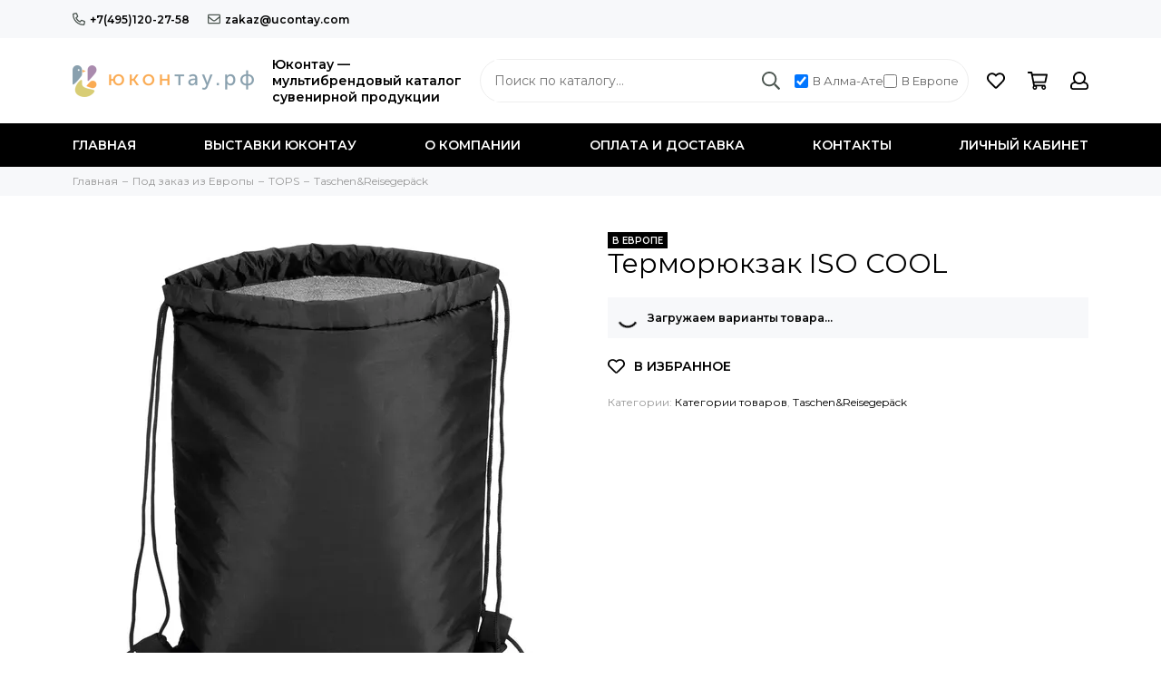

--- FILE ---
content_type: text/html; charset=utf-8
request_url: https://ucontay.ru/product/termoryukzak-iso-cool-2
body_size: 25280
content:
<!doctype html><html lang="ru" xml:lang="ru" xmlns="http://www.w3.org/1999/xhtml"><head><link media='print' onload='this.media="all"' rel='stylesheet' type='text/css' href='/served_assets/public/jquery.modal-0c2631717f4ce8fa97b5d04757d294c2bf695df1d558678306d782f4bf7b4773.css'><meta data-config="{&quot;product_id&quot;:292306534}" name="page-config" content="" /><meta data-config="{&quot;money_with_currency_format&quot;:{&quot;delimiter&quot;:&quot; &quot;,&quot;separator&quot;:&quot;.&quot;,&quot;format&quot;:&quot;%n %u&quot;,&quot;unit&quot;:&quot;руб&quot;,&quot;show_price_without_cents&quot;:1},&quot;currency_code&quot;:&quot;RUR&quot;,&quot;currency_iso_code&quot;:&quot;RUB&quot;,&quot;default_currency&quot;:{&quot;title&quot;:&quot;Российский рубль&quot;,&quot;code&quot;:&quot;RUR&quot;,&quot;rate&quot;:1.0,&quot;format_string&quot;:&quot;%n %u&quot;,&quot;unit&quot;:&quot;руб&quot;,&quot;price_separator&quot;:&quot;&quot;,&quot;is_default&quot;:true,&quot;price_delimiter&quot;:&quot;&quot;,&quot;show_price_with_delimiter&quot;:true,&quot;show_price_without_cents&quot;:true},&quot;facebook&quot;:{&quot;pixelActive&quot;:false,&quot;currency_code&quot;:&quot;RUB&quot;,&quot;use_variants&quot;:null},&quot;vk&quot;:{&quot;pixel_active&quot;:null,&quot;price_list_id&quot;:null},&quot;new_ya_metrika&quot;:false,&quot;ecommerce_data_container&quot;:&quot;dataLayer&quot;,&quot;common_js_version&quot;:null,&quot;vue_ui_version&quot;:null,&quot;feedback_captcha_enabled&quot;:null,&quot;is_minisite&quot;:false,&quot;account_id&quot;:766751,&quot;hide_items_out_of_stock&quot;:true,&quot;forbid_order_over_existing&quot;:false,&quot;minimum_items_price&quot;:null,&quot;enable_comparison&quot;:true,&quot;locale&quot;:&quot;ru&quot;,&quot;client_group&quot;:null,&quot;consent_to_personal_data&quot;:{&quot;active&quot;:false,&quot;obligatory&quot;:true,&quot;description&quot;:&quot;Настоящим подтверждаю, что я ознакомлен и согласен с условиями \u003ca href=&#39;/page/oferta&#39; target=&#39;blank&#39;\u003eоферты и политики конфиденциальности\u003c/a\u003e.&quot;},&quot;recaptcha_key&quot;:&quot;6LfXhUEmAAAAAOGNQm5_a2Ach-HWlFKD3Sq7vfFj&quot;,&quot;recaptcha_key_v3&quot;:&quot;6LcZi0EmAAAAAPNov8uGBKSHCvBArp9oO15qAhXa&quot;,&quot;yandex_captcha_key&quot;:&quot;ysc1_ec1ApqrRlTZTXotpTnO8PmXe2ISPHxsd9MO3y0rye822b9d2&quot;,&quot;checkout_float_order_content_block&quot;:false,&quot;available_products_characteristics_ids&quot;:[167667438],&quot;sber_id_app_id&quot;:&quot;5b5a3c11-72e5-4871-8649-4cdbab3ba9a4&quot;,&quot;theme_generation&quot;:2,&quot;quick_checkout_captcha_enabled&quot;:false,&quot;max_order_lines_count&quot;:500,&quot;sber_bnpl_min_amount&quot;:1000,&quot;sber_bnpl_max_amount&quot;:150000,&quot;counter_settings&quot;:{&quot;data_layer_name&quot;:&quot;dataLayer&quot;,&quot;new_counters_setup&quot;:false,&quot;add_to_cart_event&quot;:true,&quot;remove_from_cart_event&quot;:true,&quot;add_to_wishlist_event&quot;:true},&quot;site_setting&quot;:{&quot;show_cart_button&quot;:true,&quot;show_service_button&quot;:false,&quot;show_marketplace_button&quot;:false,&quot;show_quick_checkout_button&quot;:true},&quot;warehouses&quot;:[],&quot;captcha_type&quot;:&quot;google&quot;}" name="shop-config" content="" /><meta name='js-evnvironment' content='production' /><meta name='default-locale' content='ru' /><meta name='insales-redefined-api-methods' content="[]" /><script type="text/javascript" src="https://static.insales-cdn.com/assets/static-versioned/v3.72/static/libs/lodash/4.17.21/lodash.min.js"></script>
        <!--InsalesCounter -->
        <script type="text/javascript">
        if (typeof(__id) == 'undefined') {
          var __id=766751;

          (function() {
            var ic = document.createElement('script'); ic.type = 'text/javascript'; ic.async = true;
            ic.src = '/javascripts/insales_counter.js?6';
            var s = document.getElementsByTagName('script')[0]; s.parentNode.insertBefore(ic, s);
          })();
        }
        </script>
        <!-- /InsalesCounter -->
    <script type="text/javascript">
      (function() {
        var fileref = document.createElement('script');
        fileref.setAttribute("type","text/javascript");
        fileref.setAttribute("src", 'https://cdn.popt.in/pixel.js?id=6054236336758');
        document.getElementsByTagName("head")[0].appendChild(fileref);
      })();
    </script>
<meta charset="utf-8"><meta http-equiv="X-UA-Compatible" content="IE=edge,chrome=1"><meta name="viewport" content="width=device-width, initial-scale=1, maximum-scale=1"><meta name="robots" content="index, follow"><title>Терморюкзак ISO COOL - купить по выгодной цене | Ucontay.ru</title><meta name="description" content="Предлагаем купить Терморюкзак ISO COOL.Цена - 230 руб. Быстрая доставка.☎️ +7(495)120-27-58Смотрите все товары в разделе «Taschen&Reisegepäck»"><meta name="keywords" content="Терморюкзак ISO COOL - купить по выгодной цене | Ucontay.ru"><meta property="og:type" content="website"><link rel="canonical" href="https://ucontay.ru/product/termoryukzak-iso-cool-2"><meta property="og:url" content="https://ucontay.ru/product/termoryukzak-iso-cool-2"><meta property="og:title" content="Терморюкзак ISO COOL"><meta property="og:description" content="Терморюкзак ISO COOL, спортивный стиль, термоизолированное главное отделение на шнурке, можно носить на плече либо на спине."><meta property="og:image" content="https://static.insales-cdn.com/images/products/1/5304/529585336/0801170.jpg"><link href="https://static.insales-cdn.com/assets/1/7721/10264105/1761049985/favicon.png" rel="shortcut icon" type="image/png" sizes="16x16"><style>.site-loader{position:fixed;z-index:99999999;left:0;top:0;width:100%;height:100%;background:#fff;color:#4c5650}.layout--loading{width:100%;height:100%;overflow:scroll;overflow-x:hidden;padding:0;margin:0}.lds-ellipsis{position:absolute;width:64px;height:64px;top:50%;left:50%;transform:translate(-50%,-50%)}.lds-ellipsis div{position:absolute;top:27px;width:11px;height:11px;border-radius:50%;background:currentColor;animation-timing-function:cubic-bezier(0,1,1,0)}.lds-ellipsis div:nth-child(1){left:6px;animation:lds-ellipsis1 0.6s infinite}.lds-ellipsis div:nth-child(2){left:6px;animation:lds-ellipsis2 0.6s infinite}.lds-ellipsis div:nth-child(3){left:26px;animation:lds-ellipsis2 0.6s infinite}.lds-ellipsis div:nth-child(4){left:45px;animation:lds-ellipsis3 0.6s infinite}@keyframes lds-ellipsis1{0%{transform:scale(0)}100%{transform:scale(1)}}@keyframes lds-ellipsis3{0%{transform:scale(1)}100%{transform:scale(0)}}@keyframes lds-ellipsis2{0%{transform:translate(0,0)}100%{transform:translate(19px,0)}}</style><meta name="theme-color" content="#4c5650"><meta name="format-detection" content="telephone=no"><meta name="cmsmagazine" content="325a8bc2477444d381d10a2ed1775a4d"><link rel="alternate" type="application/atom+xml" title="Блог — Ucontay.ru" href="https://ucontay.ru/blogs/blog.atom"><link rel="alternate" type="application/atom+xml" title="Выставки Юконтау — Ucontay.ru" href="https://ucontay.ru/blogs/vystavki.atom">  <!-- Global site tag (gtag.js) - Google Ads: 607598062 --> <script async src="https://www.googletagmanager.com/gtag/js?id=AW-607598062"></script> <script> window.dataLayer = window.dataLayer || []; function gtag(){dataLayer.push(arguments);} gtag('js', new Date()); gtag('config', 'AW-607598062'); </script> <meta name='product-id' content='292306534' />
</head><body id="body" class="layout layout--loading layout--full"><span class="js-site-loader site-loader"><div class="lds-ellipsis"><div></div><div></div><div></div><div></div></div></span><div class="layout-page"><div id="insales-section-header" class="insales-section insales-section-header"><header><!--noindex--><div class="header-scheme-01 d-none d-lg-block"><div class="header-panel"><div class="container"><div class="row align-items-center"><div class="col-auto"><div class="contacts contacts--header"><ul class="contacts-items list-unstyled"><li class="contacts-item"><a href="tel:+7(495)120-27-58" class="js-account-phone" data-icon="true"><span class="far fa-phone" data-fa-transform="flip-h"></span>+7(495)120-27-58</a></li><li class="contacts-item"><a href="mailto:zakaz@ucontay.com"><span class="far fa-envelope"></span>zakaz@ucontay.com</a></li></ul></div></div></div></div></div></div><!--/noindex--><!--noindex--><div class="header-scheme-02"><div class="header-main"><div class="container"><div class="row align-items-center"><div class="col-12 col-sm col-md col-lg-auto text-center text-lg-left"><div class="row align-items-center"><div class="col-auto"><a href="https://ucontay.ru" class="logo"><img src="https://static.insales-cdn.com/assets/1/7721/10264105/1761049985/logo.png" alt="Ucontay.ru" class="img-fluid"></a></div><div class="col"><div class="logo-description">Юконтау —<br>мультибрендовый каталог<br>сувенирной продукции</div></div></div></div><div class="col d-none d-lg-block"><div class="search search--header"><form action="/collection/postavka-iz-evropy" method="get" class="search-form header__search-form"><input type="search" name="q" class="search-input js-search-input js-search-q" placeholder="Поиск по каталогу&hellip;" autocomplete="off" required><button type="submit" class="search-button"><span class="far fa-search"></span></button><div class="search-results js-search-results"></div><div class="checkbox-block"><label><input type="checkbox" class="js-location-checkbox" value="111333199" checked> В Алма-Ате</label><label><input type="checkbox" class="js-location-checkbox" value="98533935"> В Европе</label></div></form></div></div><div class="col-12 col-lg-auto"><div class="user_icons user_icons-main js-clone" data-clone-target="js-user_icons-clone"><ul class="user_icons-items list-unstyled d-flex d-lg-block"><li class="user_icons-item user_icons-item-menu d-inline-block d-lg-none js-user_icons-item"><button class="user_icons-icon user_icons-icon-menu js-user_icons-icon-menu"><span class="far fa-bars"></span></button><div class="user_icons-popup"><div class="popup js-popup-menu overflow-hidden"><div class="popup-scroll js-popup-scroll"><div class="popup-title">Меню<button class="button button--empty button--icon popup-close js-popup-close"><span class="far fa-times fa-lg"></span></button></div><div class="popup-content popup-content-menu popup-content-search"><div class="search search--popup header__search-div-mobile"><form action="/collection/postavka-iz-evropy" method="get" class="search-form header__search-form-mobile"><input type="search" name="q" class="search-input js-search-q-mobile" placeholder="Поиск по каталогу&hellip;" autocomplete="off" required><button type="submit" class="search-button"><span class="far fa-search"></span></button></form><div class="checkbox-block"><label><input type="checkbox" class="js-location-checkbox" value="111333199" checked> В Алма-Ате</label><label><input type="checkbox" class="js-location-checkbox" value="98533935"> В Европе</label></div></div></div><ul class="popup-content popup-content-menu popup-content-links list-unstyled"><li class="popup-content-link"><a href="/">Главная</a></li><li class="popup-content-link"><a href="/blogs/vystavki">Выставки Юконтау</a></li><li class="popup-content-link"><a href="/page/about-us">О компании</a></li><li class="popup-content-link"><a href="/page/delivery">Оплата и доставка</a></li><li class="popup-content-link"><a href="/page/contacts">Контакты</a></li><li class="popup-content-link"><a href="/client_account/login">Личный кабинет</a></li></ul><div class="popup-content popup-content-contacts"><div class="row no-gutters popup-content-contacts-item"><div class="col-auto"><span class="far fa-phone fa-fw" data-fa-transform="flip-h"></span></div><div class="col"><a href="tel:+7(495)120-27-58" class="js-account-phone">+7(495)120-27-58</a></div></div><div class="row no-gutters popup-content-contacts-item"><div class="col-auto"><span class="far fa-envelope fa-fw"></span></div><div class="col"><a href="mailto:zakaz@ucontay.com">zakaz@ucontay.com</a></div></div><div class="row no-gutters popup-content-contacts-item"><div class="col-auto"><span class="far fa-map-marker fa-fw"></span></div><div class="col"><p data-itemscope="" data-itemtype="http://schema.org/PostalAddress" data-itemprop="address">121059, <span data-itemprop="addressCountry">Россия</span>, <span data-itemprop="addressLocality">Москва</span>, Бережковская наб., 20, стр.64</p></div></div><div class="row no-gutters popup-content-contacts-item"><div class="col-auto"><span class="far fa-clock fa-fw"></span></div><div class="col"><p>7 дней в неделю с 10 до 18 часов</p></div></div></div></div></div><div class="popup-shade js-popup-close"></div></div></li><li class="user_icons-item js-user_icons-item"><a href="/page/favorites" class="user_icons-icon js-user_icons-icon-favorites"><span class="far fa-heart"></span><span class="bage bage-favorites js-bage-favorites"></span></a><div class="user_icons-popup"><div class="popup"><div class="popup-title">Избранное<button class="button button--empty button--icon popup-close js-popup-close"><span class="far fa-times fa-lg"></span></button></div><div class="js-popup-favorites"></div></div><div class="popup-shade js-popup-close"></div></div></li><li class="user_icons-item js-user_icons-item"><a href="/cart_items" class="user_icons-icon js-user_icons-icon-cart"><span class="far fa-shopping-cart"></span><span class="bage bage-cart js-bage-cart"></span></a><div class="user_icons-popup"><div class="popup"><div class="popup-title">Корзина<button class="button button--empty button--icon popup-close js-popup-close"><span class="far fa-times fa-lg"></span></button></div><div class="js-popup-cart"></div></div><div class="popup-shade js-popup-close"></div></div></li><li class="user_icons-item js-user_icons-item"><a href="/client_account/login" class="user_icons-icon"><span class="far fa-user"></span></a><div class="user_icons-popup"><div class="popup popup-client_new"><div class="popup-title">Личный кабинет<button class="button button--empty button--icon popup-close js-popup-close"><span class="far fa-times fa-lg"></span></button></div><div class="popup--empty text-center"><span class="far fa-user fa-3x"></span><div class="dropdown_products-action"><div class="row"><div class="col-12 col-lg-6"><a href="/client_account/login" class="button button--primary button--block button--small">Авторизация</a></div><div class="col-12 col-lg-6"><a href="/client_account/contacts/new" class="button button--secondary button--block button--small">Регистрация</a></div></div></div></div></div><div class="popup-shade js-popup-close"></div></div></li></ul></div></div></div></div></div></div><!--/noindex--><div class="header-scheme-03 d-none d-lg-block"><div class="header-menu"><div class="container"><div class="row"><div class="col"><nav class="nav"><ul class="nav-items list-unstyled is-overflow"><li class="nav-item js-nav-item"><a href="/">Главная</a></li><li class="nav-item js-nav-item"><a href="/blogs/vystavki">Выставки Юконтау</a></li><li class="nav-item js-nav-item"><a href="/page/about-us">О компании</a></li><li class="nav-item js-nav-item"><a href="/page/delivery">Оплата и доставка</a></li><li class="nav-item js-nav-item"><a href="/page/contacts">Контакты</a></li><li class="nav-item js-nav-item"><a href="/client_account/login">Личный кабинет</a></li><li class="nav-item nav-item--dropdown js-nav-item--dropdown d-none"><span class="far fa-ellipsis-h fa-lg"></span><div class="user_icons-popup"><div class="popup"><ul class="list-unstyled js-popup-nav"></ul></div></div></li></ul></nav></div><div class="col col-auto align-self-center"><div class="user_icons user_icons-clone js-user_icons-clone"></div></div></div></div></div></div></header></div><div id="insales-section-breadcrumb" class="insales-section insales-section-breadcrumb"><div class="breadcrumb-scheme-01"><div class="container"><ul class="breadcrumb list-unstyled" itemscope itemtype="http://schema.org/BreadcrumbList"><li class="breadcrumb-item" itemprop="itemListElement" itemscope itemtype="http://schema.org/ListItem"><a class="breadcrumb-link" href="https://ucontay.ru" itemprop="item"><span itemprop="name">Главная</span><meta itemprop="position" content="0"></a></li><li class="breadcrumb-item" itemprop="itemListElement" itemscope itemtype="http://schema.org/ListItem"><a class="breadcrumb-link" href="/collection/zakaz" itemprop="item"><span itemprop="name">Под заказ из Европы</span><meta itemprop="position" content="1"></a></li><li class="breadcrumb-item" itemprop="itemListElement" itemscope itemtype="http://schema.org/ListItem"><a class="breadcrumb-link" href="/collection/TOPS" itemprop="item"><span itemprop="name">TOPS</span><meta itemprop="position" content="2"></a></li><li class="breadcrumb-item" itemprop="itemListElement" itemscope itemtype="http://schema.org/ListItem"><a class="breadcrumb-link" href="/collection/taschenreisegepack" itemprop="item"><span itemprop="name">Taschen&Reisegepäck</span><meta itemprop="position" content="3"></a></li></ul></div></div></div><div itemscope itemtype="http://schema.org/Product" data-recently-view="292306534"><div id="insales-section-product" class="insales-section insales-section-product"><div class="container"><div class="row"><div class="col-12 col-lg-6"><div class="product-images js-product-images"><div class="product-image d-none d-md-block"><a href="https://static.insales-cdn.com/images/products/1/5304/529585336/0801170.jpg" class="js-product-image-thumb product-image-thumb product-image-thumb--1x1 product-image-thumb--contain" data-index="1"><span class="product-gallery-thumb-item"><picture><source type="image/webp" srcset="https://static.insales-cdn.com/r/8zEMn3DLgAU/rs:fit:550:550:1/plain/images/products/1/5304/529585336/0801170.jpg@webp 1x, https://static.insales-cdn.com/r/U3a44XnkMZg/rs:fit:1100:1100:1/plain/images/products/1/5304/529585336/0801170.jpg@webp 2x" class=""><img src="https://static.insales-cdn.com/r/xsPYk1WHM_A/rs:fit:550:550:1/plain/images/products/1/5304/529585336/0801170.jpg@jpg" class="" srcset="https://static.insales-cdn.com/r/xsPYk1WHM_A/rs:fit:550:550:1/plain/images/products/1/5304/529585336/0801170.jpg@jpg 1x, https://static.insales-cdn.com/r/NQpa1Wlx62Q/rs:fit:1100:1100:1/plain/images/products/1/5304/529585336/0801170.jpg@jpg 2x" alt="Терморюкзак ISO COOL"></picture></span></a></div><div class="product-gallery"><div class="js-owl-carousel-gallery owl-carousel owl-gallery"><a href="https://static.insales-cdn.com/images/products/1/5304/529585336/0801170.jpg" class="js-product-gallery-thumb product-gallery-thumb product-gallery-thumb--1x1 product-gallery-thumb--contain is-active" data-index="1" data-name="0801170.jpg"><span class="product-gallery-thumb-item"><picture><source type="image/webp" srcset="https://static.insales-cdn.com/r/8zEMn3DLgAU/rs:fit:550:550:1/plain/images/products/1/5304/529585336/0801170.jpg@webp 1x, https://static.insales-cdn.com/r/U3a44XnkMZg/rs:fit:1100:1100:1/plain/images/products/1/5304/529585336/0801170.jpg@webp 2x" class=""><img src="https://static.insales-cdn.com/r/xsPYk1WHM_A/rs:fit:550:550:1/plain/images/products/1/5304/529585336/0801170.jpg@jpg" class="" srcset="https://static.insales-cdn.com/r/xsPYk1WHM_A/rs:fit:550:550:1/plain/images/products/1/5304/529585336/0801170.jpg@jpg 1x, https://static.insales-cdn.com/r/NQpa1Wlx62Q/rs:fit:1100:1100:1/plain/images/products/1/5304/529585336/0801170.jpg@jpg 2x" alt="Терморюкзак ISO COOL"></picture></span></a><a href="https://static.insales-cdn.com/images/products/1/5323/529585355/0801171.jpg" class="js-product-gallery-thumb product-gallery-thumb product-gallery-thumb--1x1 product-gallery-thumb--contain" data-index="2" data-name="0801171.jpg"><span class="product-gallery-thumb-item"><picture><source type="image/webp" srcset="https://static.insales-cdn.com/r/puLJ1d9dkJ4/rs:fit:550:550:1/plain/images/products/1/5323/529585355/0801171.jpg@webp 1x, https://static.insales-cdn.com/r/Bkm1A98dKlE/rs:fit:1100:1100:1/plain/images/products/1/5323/529585355/0801171.jpg@webp 2x" class=""><img src="https://static.insales-cdn.com/r/JZeC5g_s3cw/rs:fit:550:550:1/plain/images/products/1/5323/529585355/0801171.jpg@jpg" class="" srcset="https://static.insales-cdn.com/r/JZeC5g_s3cw/rs:fit:550:550:1/plain/images/products/1/5323/529585355/0801171.jpg@jpg 1x, https://static.insales-cdn.com/r/k_O730S6GTU/rs:fit:1100:1100:1/plain/images/products/1/5323/529585355/0801171.jpg@jpg 2x" alt="Терморюкзак ISO COOL"></picture></span></a><a href="https://static.insales-cdn.com/images/products/1/5343/529585375/0801172.jpg" class="js-product-gallery-thumb product-gallery-thumb product-gallery-thumb--1x1 product-gallery-thumb--contain" data-index="3" data-name="0801172.jpg"><span class="product-gallery-thumb-item"><picture><source type="image/webp" srcset="https://static.insales-cdn.com/r/DUCL4Zvhkj4/rs:fit:550:550:1/plain/images/products/1/5343/529585375/0801172.jpg@webp 1x, https://static.insales-cdn.com/r/WDh8DbxKzUo/rs:fit:1100:1100:1/plain/images/products/1/5343/529585375/0801172.jpg@webp 2x" class=""><img src="https://static.insales-cdn.com/r/H7XqlaRq6OE/rs:fit:550:550:1/plain/images/products/1/5343/529585375/0801172.jpg@jpg" class="" srcset="https://static.insales-cdn.com/r/H7XqlaRq6OE/rs:fit:550:550:1/plain/images/products/1/5343/529585375/0801172.jpg@jpg 1x, https://static.insales-cdn.com/r/3rwaNqhoR_Y/rs:fit:1100:1100:1/plain/images/products/1/5343/529585375/0801172.jpg@jpg 2x" alt="Терморюкзак ISO COOL"></picture></span></a><a href="https://static.insales-cdn.com/images/products/1/5359/529585391/0801173.jpg" class="js-product-gallery-thumb product-gallery-thumb product-gallery-thumb--1x1 product-gallery-thumb--contain" data-index="4" data-name="0801173.jpg"><span class="product-gallery-thumb-item"><picture><source type="image/webp" srcset="https://static.insales-cdn.com/r/I4Hr4k0-2MY/rs:fit:550:550:1/plain/images/products/1/5359/529585391/0801173.jpg@webp 1x, https://static.insales-cdn.com/r/btZpgwcel98/rs:fit:1100:1100:1/plain/images/products/1/5359/529585391/0801173.jpg@webp 2x" class=""><img src="https://static.insales-cdn.com/r/_-FJcOybxOo/rs:fit:550:550:1/plain/images/products/1/5359/529585391/0801173.jpg@jpg" class="" srcset="https://static.insales-cdn.com/r/_-FJcOybxOo/rs:fit:550:550:1/plain/images/products/1/5359/529585391/0801173.jpg@jpg 1x, https://static.insales-cdn.com/r/oU-XzXGI9Tg/rs:fit:1100:1100:1/plain/images/products/1/5359/529585391/0801173.jpg@jpg 2x" alt="Терморюкзак ISO COOL"></picture></span></a><a href="https://static.insales-cdn.com/images/products/1/5372/529585404/0801174.jpg" class="js-product-gallery-thumb product-gallery-thumb product-gallery-thumb--1x1 product-gallery-thumb--contain" data-index="5" data-name="0801174.jpg"><span class="product-gallery-thumb-item"><picture><source type="image/webp" srcset="https://static.insales-cdn.com/r/pteFFnEWhj0/rs:fit:550:550:1/plain/images/products/1/5372/529585404/0801174.jpg@webp 1x, https://static.insales-cdn.com/r/BRdupZS3uaE/rs:fit:1100:1100:1/plain/images/products/1/5372/529585404/0801174.jpg@webp 2x" class=""><img src="https://static.insales-cdn.com/r/iuk5vNIjVhE/rs:fit:550:550:1/plain/images/products/1/5372/529585404/0801174.jpg@jpg" class="" srcset="https://static.insales-cdn.com/r/iuk5vNIjVhE/rs:fit:550:550:1/plain/images/products/1/5372/529585404/0801174.jpg@jpg 1x, https://static.insales-cdn.com/r/czsyy3qDGyY/rs:fit:1100:1100:1/plain/images/products/1/5372/529585404/0801174.jpg@jpg 2x" alt="Терморюкзак ISO COOL"></picture></span></a><a href="https://static.insales-cdn.com/images/products/1/5394/529585426/0801175.jpg" class="js-product-gallery-thumb product-gallery-thumb product-gallery-thumb--1x1 product-gallery-thumb--contain" data-index="6" data-name="0801175.jpg"><span class="product-gallery-thumb-item"><picture><source type="image/webp" srcset="https://static.insales-cdn.com/r/OYZIRx3VqdM/rs:fit:550:550:1/plain/images/products/1/5394/529585426/0801175.jpg@webp 1x, https://static.insales-cdn.com/r/ddlU9HI-uF8/rs:fit:1100:1100:1/plain/images/products/1/5394/529585426/0801175.jpg@webp 2x" class=""><img src="https://static.insales-cdn.com/r/Yvap6xjdhB4/rs:fit:550:550:1/plain/images/products/1/5394/529585426/0801175.jpg@jpg" class="" srcset="https://static.insales-cdn.com/r/Yvap6xjdhB4/rs:fit:550:550:1/plain/images/products/1/5394/529585426/0801175.jpg@jpg 1x, https://static.insales-cdn.com/r/AiMKhAvrub8/rs:fit:1100:1100:1/plain/images/products/1/5394/529585426/0801175.jpg@jpg 2x" alt="Терморюкзак ISO COOL"></picture></span></a></div></div><div class="hidden" hidden><a href="https://static.insales-cdn.com/images/products/1/5304/529585336/0801170.jpg" class="js-product-gallery-thumb-1" data-fancybox="gallery" data-caption="Терморюкзак ISO COOL"></a><a href="https://static.insales-cdn.com/images/products/1/5323/529585355/0801171.jpg" class="js-product-gallery-thumb-2" data-fancybox="gallery" data-caption="Терморюкзак ISO COOL"></a><a href="https://static.insales-cdn.com/images/products/1/5343/529585375/0801172.jpg" class="js-product-gallery-thumb-3" data-fancybox="gallery" data-caption="Терморюкзак ISO COOL"></a><a href="https://static.insales-cdn.com/images/products/1/5359/529585391/0801173.jpg" class="js-product-gallery-thumb-4" data-fancybox="gallery" data-caption="Терморюкзак ISO COOL"></a><a href="https://static.insales-cdn.com/images/products/1/5372/529585404/0801174.jpg" class="js-product-gallery-thumb-5" data-fancybox="gallery" data-caption="Терморюкзак ISO COOL"></a><a href="https://static.insales-cdn.com/images/products/1/5394/529585426/0801175.jpg" class="js-product-gallery-thumb-6" data-fancybox="gallery" data-caption="Терморюкзак ISO COOL"></a></div></div></div><div class="col-12 col-lg-6"><div class="product-data"><form action="/cart_items" method="post" data-product-id="292306534" data-main-form><span class="product-labels ">    <span class="product-label product-label--in-Europe">В ЕВРОПЕ</span>    </span> <div class="product-head"><h1 class="product-title" itemprop="name">Терморюкзак ISO COOL</h1></div><div class="alert alert--default product-variants-loader js-product-variants-loader"><div class="row no-gutters align-items-center"><div class="col-auto"><span class="far fa-spinner-third fa-spin fa-2x"></span></div><div class="col">Загружаем варианты товара&hellip;</div></div></div><div class="js-product-variants-data product-variants-data d-none"><div class="product-sku">Артикул: <span class="js-product-sku" itemprop="sku">56-0801171</span></div><meta itemprop="image" content="https://static.insales-cdn.com/images/products/1/5304/529585336/0801170.jpg"><meta itemprop="brand" content="TOPS"><div itemprop="offers" itemscope itemtype="http://schema.org/Offer"><meta itemprop="price" content="230.4"><meta itemprop="priceCurrency" content="RUB"><link itemprop="availability" href="http://schema.org/InStock"><link itemprop="url" href="https://ucontay.ru/product/termoryukzak-iso-cool-2"></div>                                <div class="row">                                    <div class="col-12 col-sm-6 col-md-6 col-lg-6">                                        <div class="discount-price-prod-text">Цена:</div>                                        <div class="product-prices">                                            <span class="product-price js-product-price">230 руб</span>                                            <span class="product-old_price js-product-old_price" style="display: none;"></span>                                        </div>                                    </div>                                                                  </div>                                <div class="product-prices custom-hidden">                                  <span class="product-price ">Цена по запросу</span>                                </div><div class="var-status" style="display:none;"><table><tr><th></th><th>Доступно</th><th>Ожидание</th><th>Остаток</th><th>Резерв</th></tr><tr><th class="text-left">Москва</th><td class="var-status-15278" data-value="—"></td><td class="var-status-15277" data-value="—"></td><td class="var-status-15275" data-value="—"></td><td class="var-status-15276" data-value="—"></td></tr><tr><th class="text-left">Алматы</th><td class="var-status-15274" data-value="—"></td><td class="var-status-15273" data-value="—"></td><td class="var-status-15271" data-value="—"></td><td class="var-status-15272" data-value="—"></td></tr></table></div><div class="product-form"><select name="variant_id" class="input input--medium input--block" data-product-variants><option value="507158841">синий</option><option value="507158851">красный</option><option value="507158880">белый</option><option value="507158828">чёрный</option><option value="507158869">голубой</option><option value="507158861">светло-зелёный</option></select><div class="product-available js-product-available" data-text-available="Доступно  шт." data-text-soldout="Предзаказ"></div>                                                                                                      <div class="product-available product-available--soldout cust-txt">                                                                                                                                                                                                                                       Доставка: от 6 недель                                                                                                                                                                                                                                                                        </div>                                                                    <div class="table-sizes">                                                                          </div>                                  <div class="product-buttons product-buttons--disabled js-product-buttons"><div class="product-buttons-types product-buttons-types--available"><div class="row"><div class="col col-auto"><div class="product-quantity"><div class="row no-gutters" data-quantity><div class="col col-auto"><button type="button" data-quantity-change="-1" class="button button--counter button--icon button--large"><span class="far fa-minus"></span></button></div><div class="col"><input type="text" name="quantity" value="1" min="1" autocomplete="off" class="input input--counter input--large"></div><div class="col col-auto"><button type="button" data-quantity-change="1" class="button button--counter button--icon button--large"><span class="far fa-plus"></span></button></div></div></div></div><div class="col"><div class="product-add"><button type="submit" class="button button--primary button--block button--large" data-item-add><span class="far fa-shopping-cart fa-lg"></span><span>В корзину</span></button></div></div><div class="col-12"><div class="product-quick_checkout"><button type="button" class="button button--secondary button--block button--large" data-quick-checkout>Заказ в один клик</button></div></div></div></div><div class="product-buttons-types product-buttons-types--soldout"><div class="row"><div class="col"><div class="product-add"><button type="button" class="button button--primary button--block button--large js-messages" data-target="preorder" data-type="form">Временно отсутствует</button></div></div></div></div></div></div></div></form><div class="product-extras"><div class="row"><div class="col-auto"><button type="button" class="button button--empty button--icon button--favorites" data-favorites-trigger="292306534"><span class="far fa-heart fa-lg"></span><span data-text-first="В избранное" data-text-second="В избранном"></span></button></div>                                                                                                        </div></div><div class="product-collections">Категории: <a href="/collection/postavka-iz-evropy">Категории товаров</a>, <a href="/collection/taschenreisegepack">Taschen&Reisegepäck</a></div></div></div></div></div></div><div id="insales-section-tabs" class="insales-section insales-section-tabs"><div class="container"><div class="row"><div class="col-12"><div class="tabs"><div class="row no-gutters justify-content-center tabs-list"><div class="col-auto js-tabs-list-item tabs-list-item is-active" data-target="description"><span class="far fa-list-alt fa-lg"></span>ОПИСАНИЕ</div><div class="col-auto js-tabs-list-item tabs-list-item" data-target="properties"><span class="far fa-sliders-h fa-lg"></span>ХАРАКТЕРИСТИКИ</div></div><div class="js-tabs-content tabs-content is-active" data-tab="description"><div class="text"><div class="text-content" itemprop="description">Терморюкзак ISO COOL, спортивный стиль, термоизолированное главное отделение на шнурке, можно носить на плече либо на спине.</div></div></div><div class="js-tabs-content tabs-content" data-tab="properties"><div class="product-properties">                                  <dl class="row align-items-end product-properties-item d-inline-flex"><dt class="col-6 align-self-start"><span>Метка</span></dt><dd class="col-6">В ЕВРОПЕ</dd></dl>                                                                      <dl class="row align-items-end product-properties-item d-inline-flex"><dt class="col-6 align-self-start"><span>Бренд</span></dt><dd class="col-6">TOPS</dd></dl>                                                                      <dl class="row align-items-end product-properties-item d-inline-flex"><dt class="col-6 align-self-start"><span>Материал</span></dt><dd class="col-6">210D Полиэстер</dd></dl>                                                                      <dl class="row align-items-end product-properties-item d-inline-flex"><dt class="col-6 align-self-start"><span>Нанесение</span></dt><dd class="col-6">transfer-printing,transfer-printing</dd></dl>                                                                      <dl class="row align-items-end product-properties-item d-inline-flex"><dt class="col-6 align-self-start"><span>Размер</span></dt><dd class="col-6">прибл.  32 x 42 cм</dd></dl>                                                                      <dl class="row align-items-end product-properties-item d-inline-flex"><dt class="col-6 align-self-start"><span>Вес нетто</span></dt><dd class="col-6">0.04</dd></dl>                                                                      <dl class="row align-items-end product-properties-item d-inline-flex"><dt class="col-6 align-self-start"><span>Вес брутто</span></dt><dd class="col-6">0.05</dd></dl>                                                                      <dl class="row align-items-end product-properties-item d-inline-flex"><dt class="col-6 align-self-start"><span>Кол-во в подупаковке</span></dt><dd class="col-6">100</dd></dl>                                                                      <dl class="row align-items-end product-properties-item d-inline-flex"><dt class="col-6 align-self-start"><span>Объём экспортной коробки</span></dt><dd class="col-6">0.076912</dd></dl>                                                                      <dl class="row align-items-end product-properties-item d-inline-flex"><dt class="col-6 align-self-start"><span>Размеры нанесения</span></dt><dd class="col-6">148x210mm T2+H2 (10),80x80mm T1+H2 (10)</dd></dl>                                                                      <dl class="row align-items-end product-properties-item d-inline-flex"><dt class="col-6 align-self-start"><span>Страна происхождения</span></dt><dd class="col-6">CN</dd></dl>                                                                      <dl class="row align-items-end product-properties-item d-inline-flex"><dt class="col-6 align-self-start"><span>Метод нанесения</span></dt><dd class="col-6">transfer-printing,transfer-printing</dd></dl>                                                                      <dl class="row align-items-end product-properties-item d-inline-flex"><dt class="col-6 align-self-start"><span>Размер экспортной коробки (см)</span></dt><dd class="col-6">38,5x45x45</dd></dl>                                                                      <dl class="row align-items-end product-properties-item d-inline-flex"><dt class="col-6 align-self-start"><span>Объём экспортной коробки, м³</span></dt><dd class="col-6">0.077963</dd></dl>                                    </div></div></div></div></div></div></div></div><div id="insales-section-products--similar_products" class="insales-section insales-section-products insales-section-products--similar_products"><div class="products"><div class="container"><div class="section-title products-title text-center text-lg-left">Аналогичные товары</div><div class="js-owl-carousel-products-slider products-slider owl-carousel owl-products-slider"><div class="products-slider-item"><div class="product_card product_card--shadow"><form action="/cart_items" method="post" data-product-id="292309298"><input type="hidden" name="quantity" value="1"><a href="/product/ryukzak-aberdeen-3" class="product_card-thumb">              <div class="hidden-dots" data-hidden-dots='[data-id-slider="292309298"]'>                                                                                                                                                              <div class="hidden-dot" data-img-id="529590822" data-dot-index="0"></div>                                                                                <div class="hidden-dot" data-img-id="529590809" data-dot-index="1"></div>                                                                                <div class="hidden-dot" data-img-id="529590836" data-dot-index="2"></div>                                                </div>                <div class="js-owl-carousel-product-preview owl-carousel owl-slider" data-start-position="0" data-id-slider="292309298">                                                              <div class="slider-item"><span class="product_card-thumb product_card-thumb--1x1 product_card-thumb--contain">                                  <span class="product_card-thumb-item"><picture><source type="image/webp" data-srcset="https://static.insales-cdn.com/r/jDtQvRzrGwQ/rs:fit:360:360:1/plain/images/products/1/2598/529590822/large_0819632.jpg@webp 1x, https://static.insales-cdn.com/r/juy_gm1moPQ/rs:fit:720:720:1/plain/images/products/1/2598/529590822/0819632.jpg@webp 2x" class="product_card-image lazy"><img data-src="https://static.insales-cdn.com/r/01n7AuvEjdw/rs:fit:360:360:1/plain/images/products/1/2598/529590822/large_0819632.jpg@jpg" class="product_card-image lazy" data-srcset="https://static.insales-cdn.com/r/01n7AuvEjdw/rs:fit:360:360:1/plain/images/products/1/2598/529590822/large_0819632.jpg@jpg 1x, https://static.insales-cdn.com/r/E9iUyF1xER4/rs:fit:720:720:1/plain/images/products/1/2598/529590822/0819632.jpg@jpg 2x" alt="Рюкзак ABERDEEN"></picture>                                    </span></span></div>                                                                 <div class="slider-item"><span class="product_card-thumb product_card-thumb--1x1 product_card-thumb--contain">                                  <span class="product_card-thumb-item"><picture><source type="image/webp" data-srcset="https://static.insales-cdn.com/r/nj8tbODYNuY/rs:fit:360:360:1/plain/images/products/1/2585/529590809/large_0819631.jpg@webp 1x, https://static.insales-cdn.com/r/hyqDzdqB2n0/rs:fit:720:720:1/plain/images/products/1/2585/529590809/0819631.jpg@webp 2x" class="product_card-image lazy"><img data-src="https://static.insales-cdn.com/r/d0nETKjQ0yQ/rs:fit:360:360:1/plain/images/products/1/2585/529590809/large_0819631.jpg@jpg" class="product_card-image lazy" data-srcset="https://static.insales-cdn.com/r/d0nETKjQ0yQ/rs:fit:360:360:1/plain/images/products/1/2585/529590809/large_0819631.jpg@jpg 1x, https://static.insales-cdn.com/r/QwE-A4E_Pqc/rs:fit:720:720:1/plain/images/products/1/2585/529590809/0819631.jpg@jpg 2x" alt="Рюкзак ABERDEEN"></picture>                                    </span></span></div>                                                                 <div class="slider-item"><span class="product_card-thumb product_card-thumb--1x1 product_card-thumb--contain">                                  <span class="product_card-thumb-item"><picture><source type="image/webp" data-srcset="https://static.insales-cdn.com/r/JUbrv5cIpXE/rs:fit:360:360:1/plain/images/products/1/2612/529590836/large_0819633.jpg@webp 1x, https://static.insales-cdn.com/r/rFoNq-kB6nc/rs:fit:720:720:1/plain/images/products/1/2612/529590836/0819633.jpg@webp 2x" class="product_card-image lazy"><img data-src="https://static.insales-cdn.com/r/Zc805tvg7HQ/rs:fit:360:360:1/plain/images/products/1/2612/529590836/large_0819633.jpg@jpg" class="product_card-image lazy" data-srcset="https://static.insales-cdn.com/r/Zc805tvg7HQ/rs:fit:360:360:1/plain/images/products/1/2612/529590836/large_0819633.jpg@jpg 1x, https://static.insales-cdn.com/r/kTjJg4un5go/rs:fit:720:720:1/plain/images/products/1/2612/529590836/0819633.jpg@jpg 2x" alt="Рюкзак ABERDEEN"></picture>                                    </span></span></div>                     </div><!--<span class="product_card-thumb-item product_card-thumb-item--first"><picture><source type="image/webp" data-srcset="https://static.insales-cdn.com/r/nj8tbODYNuY/rs:fit:360:360:1/plain/images/products/1/2585/529590809/large_0819631.jpg@webp 1x, https://static.insales-cdn.com/r/hyqDzdqB2n0/rs:fit:720:720:1/plain/images/products/1/2585/529590809/0819631.jpg@webp 2x" class="product_card-image lazy"><img data-src="https://static.insales-cdn.com/r/d0nETKjQ0yQ/rs:fit:360:360:1/plain/images/products/1/2585/529590809/large_0819631.jpg@jpg" class="product_card-image lazy" data-srcset="https://static.insales-cdn.com/r/d0nETKjQ0yQ/rs:fit:360:360:1/plain/images/products/1/2585/529590809/large_0819631.jpg@jpg 1x, https://static.insales-cdn.com/r/QwE-A4E_Pqc/rs:fit:720:720:1/plain/images/products/1/2585/529590809/0819631.jpg@jpg 2x" alt="Рюкзак ABERDEEN"></picture></span><span class="product_card-thumb-item product_card-thumb-item--second"><picture><source type="image/webp" data-srcset="https://static.insales-cdn.com/r/jDtQvRzrGwQ/rs:fit:360:360:1/plain/images/products/1/2598/529590822/large_0819632.jpg@webp 1x, https://static.insales-cdn.com/r/juy_gm1moPQ/rs:fit:720:720:1/plain/images/products/1/2598/529590822/0819632.jpg@webp 2x" class="product_card-image lazy"><img data-src="https://static.insales-cdn.com/r/01n7AuvEjdw/rs:fit:360:360:1/plain/images/products/1/2598/529590822/large_0819632.jpg@jpg" class="product_card-image lazy" data-srcset="https://static.insales-cdn.com/r/01n7AuvEjdw/rs:fit:360:360:1/plain/images/products/1/2598/529590822/large_0819632.jpg@jpg 1x, https://static.insales-cdn.com/r/E9iUyF1xER4/rs:fit:720:720:1/plain/images/products/1/2598/529590822/0819632.jpg@jpg 2x" alt="Рюкзак ABERDEEN"></picture></span> --><span class="product_card-labels ">    <span class="product_card-label product_card-label--in-Europe">В ЕВРОПЕ</span>    </span> </a><div class="product_card-title"><a href="/product/ryukzak-aberdeen-3">Рюкзак ABERDEEN</a>               <div class="product_card_sku"><span class="js-product_card_sku"></span></div></div><div class="product_card-prices">              <div>                                                          <span class="product_card-price">2 660 руб</span>                                                                    </div>                            </div>                    <div class="product_card-variants">                              <select name="variant_id" data-product-variants='{"Цвет": "option-preview-custom", "default": "option-span-custom"}'>                                      <option value="507162229">коричневый, серый</option>                                      <option value="507162199">коричневый, синий</option>                                      <option value="507162254">коричневый, красный</option>                                  </select>                          </div>            <div class="card-quantity">                                                                                                              В наличии на складе                          </div><div class="product_card-add row no-gutters"><div class="col"><!--<a href="/product/ryukzak-aberdeen-3" class="button button--icon button--small button--empty button--empty--inverse"><span class="far fa-shopping-cart fa-lg"></span><span>Выбрать</span></a>-->                  <button type="submit" class="button button--icon button--small button--empty button--empty--inverse" data-item-add><span class="far fa-shopping-cart fa-lg"></span><span>В корзину</span></button></div><div class="col col-auto"><button type="button" class="button button--empty button--small button--icon button--favorites" data-favorites-trigger="292309298"><span class="far fa-heart fa-lg"></span></button></div></div></form></div></div><div class="products-slider-item"><div class="product_card product_card--shadow"><form action="/cart_items" method="post" data-product-id="292309045"><input type="hidden" name="quantity" value="1"><a href="/product/ryukzak-danny-3" class="product_card-thumb">              <div class="hidden-dots" data-hidden-dots='[data-id-slider="292309045"]'>                                                                                                                                                              <div class="hidden-dot" data-img-id="529590521" data-dot-index="0"></div>                                                                                <div class="hidden-dot" data-img-id="529590579" data-dot-index="1"></div>                                                                                <div class="hidden-dot" data-img-id="529590532" data-dot-index="2"></div>                                                                                <div class="hidden-dot" data-img-id="529590683" data-dot-index="3"></div>                                                                                <div class="hidden-dot" data-img-id="529590512" data-dot-index="4"></div>                                                                                <div class="hidden-dot" data-img-id="529590656" data-dot-index="5"></div>                                                </div>                <div class="js-owl-carousel-product-preview owl-carousel owl-slider" data-start-position="0" data-id-slider="292309045">                                                              <div class="slider-item"><span class="product_card-thumb product_card-thumb--1x1 product_card-thumb--contain">                                  <span class="product_card-thumb-item"><picture><source type="image/webp" data-srcset="https://static.insales-cdn.com/r/TfayXfmSykA/rs:fit:360:360:1/plain/images/products/1/2297/529590521/large_0819621.jpg@webp 1x, https://static.insales-cdn.com/r/z9EIXZhnHSY/rs:fit:720:720:1/plain/images/products/1/2297/529590521/0819621.jpg@webp 2x" class="product_card-image lazy"><img data-src="https://static.insales-cdn.com/r/G7c-alMOW7E/rs:fit:360:360:1/plain/images/products/1/2297/529590521/large_0819621.jpg@jpg" class="product_card-image lazy" data-srcset="https://static.insales-cdn.com/r/G7c-alMOW7E/rs:fit:360:360:1/plain/images/products/1/2297/529590521/large_0819621.jpg@jpg 1x, https://static.insales-cdn.com/r/RSODWA6QULY/rs:fit:720:720:1/plain/images/products/1/2297/529590521/0819621.jpg@jpg 2x" alt="Рюкзак DANNY"></picture>                                    </span></span></div>                                                                 <div class="slider-item"><span class="product_card-thumb product_card-thumb--1x1 product_card-thumb--contain">                                  <span class="product_card-thumb-item"><picture><source type="image/webp" data-srcset="https://static.insales-cdn.com/r/WXBBPBHwqmA/rs:fit:360:360:1/plain/images/products/1/2355/529590579/large_0819623.jpg@webp 1x, https://static.insales-cdn.com/r/D4cJQFog0vg/rs:fit:720:720:1/plain/images/products/1/2355/529590579/0819623.jpg@webp 2x" class="product_card-image lazy"><img data-src="https://static.insales-cdn.com/r/Qf2QrLdtGyY/rs:fit:360:360:1/plain/images/products/1/2355/529590579/large_0819623.jpg@jpg" class="product_card-image lazy" data-srcset="https://static.insales-cdn.com/r/Qf2QrLdtGyY/rs:fit:360:360:1/plain/images/products/1/2355/529590579/large_0819623.jpg@jpg 1x, https://static.insales-cdn.com/r/y8JRTdqhgPU/rs:fit:720:720:1/plain/images/products/1/2355/529590579/0819623.jpg@jpg 2x" alt="Рюкзак DANNY"></picture>                                    </span></span></div>                                                                 <div class="slider-item"><span class="product_card-thumb product_card-thumb--1x1 product_card-thumb--contain">                                  <span class="product_card-thumb-item"><picture><source type="image/webp" data-srcset="https://static.insales-cdn.com/r/8pS06n8YTHM/rs:fit:360:360:1/plain/images/products/1/2308/529590532/large_0819622.jpg@webp 1x, https://static.insales-cdn.com/r/CoMK7QdRQ0w/rs:fit:720:720:1/plain/images/products/1/2308/529590532/0819622.jpg@webp 2x" class="product_card-image lazy"><img data-src="https://static.insales-cdn.com/r/7eJXcuMMglQ/rs:fit:360:360:1/plain/images/products/1/2308/529590532/large_0819622.jpg@jpg" class="product_card-image lazy" data-srcset="https://static.insales-cdn.com/r/7eJXcuMMglQ/rs:fit:360:360:1/plain/images/products/1/2308/529590532/large_0819622.jpg@jpg 1x, https://static.insales-cdn.com/r/l0Bkin5QikY/rs:fit:720:720:1/plain/images/products/1/2308/529590532/0819622.jpg@jpg 2x" alt="Рюкзак DANNY"></picture>                                    </span></span></div>                                                                 <div class="slider-item"><span class="product_card-thumb product_card-thumb--1x1 product_card-thumb--contain">                                  <span class="product_card-thumb-item"><picture><source type="image/webp" data-srcset="https://static.insales-cdn.com/r/AZgr19SAG_w/rs:fit:360:360:1/plain/images/products/1/2459/529590683/large_0819625.jpg@webp 1x, https://static.insales-cdn.com/r/HD8ndDL4ExI/rs:fit:720:720:1/plain/images/products/1/2459/529590683/0819625.jpg@webp 2x" class="product_card-image lazy"><img data-src="https://static.insales-cdn.com/r/WXNrojkdA1I/rs:fit:360:360:1/plain/images/products/1/2459/529590683/large_0819625.jpg@jpg" class="product_card-image lazy" data-srcset="https://static.insales-cdn.com/r/WXNrojkdA1I/rs:fit:360:360:1/plain/images/products/1/2459/529590683/large_0819625.jpg@jpg 1x, https://static.insales-cdn.com/r/JK1fjhHyCYg/rs:fit:720:720:1/plain/images/products/1/2459/529590683/0819625.jpg@jpg 2x" alt="Рюкзак DANNY"></picture>                                    </span></span></div>                                                                 <div class="slider-item"><span class="product_card-thumb product_card-thumb--1x1 product_card-thumb--contain">                                  <span class="product_card-thumb-item"><picture><source type="image/webp" data-srcset="https://static.insales-cdn.com/r/AuMVwrbgT8U/rs:fit:360:360:1/plain/images/products/1/2288/529590512/large_0819620.jpg@webp 1x, https://static.insales-cdn.com/r/ARgQ-OIzE3M/rs:fit:720:720:1/plain/images/products/1/2288/529590512/0819620.jpg@webp 2x" class="product_card-image lazy"><img data-src="https://static.insales-cdn.com/r/WY7QOqJORC0/rs:fit:360:360:1/plain/images/products/1/2288/529590512/large_0819620.jpg@jpg" class="product_card-image lazy" data-srcset="https://static.insales-cdn.com/r/WY7QOqJORC0/rs:fit:360:360:1/plain/images/products/1/2288/529590512/large_0819620.jpg@jpg 1x, https://static.insales-cdn.com/r/9s6HyNDoMrg/rs:fit:720:720:1/plain/images/products/1/2288/529590512/0819620.jpg@jpg 2x" alt="Рюкзак DANNY"></picture>                                    </span></span></div>                                                                 <div class="slider-item"><span class="product_card-thumb product_card-thumb--1x1 product_card-thumb--contain">                                  <span class="product_card-thumb-item"><picture><source type="image/webp" data-srcset="https://static.insales-cdn.com/r/M5hvMsqxtP0/rs:fit:360:360:1/plain/images/products/1/2432/529590656/large_0819624.jpg@webp 1x, https://static.insales-cdn.com/r/5rJLgMSQIFM/rs:fit:720:720:1/plain/images/products/1/2432/529590656/0819624.jpg@webp 2x" class="product_card-image lazy"><img data-src="https://static.insales-cdn.com/r/EXzoUOVpqik/rs:fit:360:360:1/plain/images/products/1/2432/529590656/large_0819624.jpg@jpg" class="product_card-image lazy" data-srcset="https://static.insales-cdn.com/r/EXzoUOVpqik/rs:fit:360:360:1/plain/images/products/1/2432/529590656/large_0819624.jpg@jpg 1x, https://static.insales-cdn.com/r/XoNfKEkRCuQ/rs:fit:720:720:1/plain/images/products/1/2432/529590656/0819624.jpg@jpg 2x" alt="Рюкзак DANNY"></picture>                                    </span></span></div>                     </div><!--<span class="product_card-thumb-item product_card-thumb-item--first"><picture><source type="image/webp" data-srcset="https://static.insales-cdn.com/r/AuMVwrbgT8U/rs:fit:360:360:1/plain/images/products/1/2288/529590512/large_0819620.jpg@webp 1x, https://static.insales-cdn.com/r/ARgQ-OIzE3M/rs:fit:720:720:1/plain/images/products/1/2288/529590512/0819620.jpg@webp 2x" class="product_card-image lazy"><img data-src="https://static.insales-cdn.com/r/WY7QOqJORC0/rs:fit:360:360:1/plain/images/products/1/2288/529590512/large_0819620.jpg@jpg" class="product_card-image lazy" data-srcset="https://static.insales-cdn.com/r/WY7QOqJORC0/rs:fit:360:360:1/plain/images/products/1/2288/529590512/large_0819620.jpg@jpg 1x, https://static.insales-cdn.com/r/9s6HyNDoMrg/rs:fit:720:720:1/plain/images/products/1/2288/529590512/0819620.jpg@jpg 2x" alt="Рюкзак DANNY"></picture></span><span class="product_card-thumb-item product_card-thumb-item--second"><picture><source type="image/webp" data-srcset="https://static.insales-cdn.com/r/TfayXfmSykA/rs:fit:360:360:1/plain/images/products/1/2297/529590521/large_0819621.jpg@webp 1x, https://static.insales-cdn.com/r/z9EIXZhnHSY/rs:fit:720:720:1/plain/images/products/1/2297/529590521/0819621.jpg@webp 2x" class="product_card-image lazy"><img data-src="https://static.insales-cdn.com/r/G7c-alMOW7E/rs:fit:360:360:1/plain/images/products/1/2297/529590521/large_0819621.jpg@jpg" class="product_card-image lazy" data-srcset="https://static.insales-cdn.com/r/G7c-alMOW7E/rs:fit:360:360:1/plain/images/products/1/2297/529590521/large_0819621.jpg@jpg 1x, https://static.insales-cdn.com/r/RSODWA6QULY/rs:fit:720:720:1/plain/images/products/1/2297/529590521/0819621.jpg@jpg 2x" alt="Рюкзак DANNY"></picture></span> --><span class="product_card-labels ">    <span class="product_card-label product_card-label--in-Europe">В ЕВРОПЕ</span>    </span> </a><div class="product_card-title"><a href="/product/ryukzak-danny-3">Рюкзак DANNY</a>               <div class="product_card_sku"><span class="js-product_card_sku"></span></div></div><div class="product_card-prices">              <div>                                                          <span class="product_card-price">612 руб</span>                                                                    </div>                            </div>                    <div class="product_card-variants">                              <select name="variant_id" data-product-variants='{"Цвет": "option-preview-custom", "default": "option-span-custom"}'>                                      <option value="507161932">тёмно-синий</option>                                      <option value="507161974">синий</option>                                      <option value="507161954">красный</option>                                      <option value="507162021">оранжевый</option>                                      <option value="507161907">чёрный</option>                                      <option value="507162000">яблочно-зелёный</option>                                  </select>                          </div>            <div class="card-quantity">                                                                                                              В наличии на складе                          </div><div class="product_card-add row no-gutters"><div class="col"><!--<a href="/product/ryukzak-danny-3" class="button button--icon button--small button--empty button--empty--inverse"><span class="far fa-shopping-cart fa-lg"></span><span>Выбрать</span></a>-->                  <button type="submit" class="button button--icon button--small button--empty button--empty--inverse" data-item-add><span class="far fa-shopping-cart fa-lg"></span><span>В корзину</span></button></div><div class="col col-auto"><button type="button" class="button button--empty button--small button--icon button--favorites" data-favorites-trigger="292309045"><span class="far fa-heart fa-lg"></span></button></div></div></form></div></div><div class="products-slider-item"><div class="product_card product_card--shadow"><form action="/cart_items" method="post" data-product-id="292306978"><input type="hidden" name="quantity" value="1"><a href="/product/meshok-sailor-2" class="product_card-thumb">              <div class="hidden-dots" data-hidden-dots='[data-id-slider="292306978"]'>                                                                                                                                                              <div class="hidden-dot" data-img-id="529586256" data-dot-index="0"></div>                                                </div>                <div class="js-owl-carousel-product-preview owl-carousel owl-slider" data-start-position="0" data-id-slider="292306978">                                                              <div class="slider-item"><span class="product_card-thumb product_card-thumb--1x1 product_card-thumb--contain">                                  <span class="product_card-thumb-item"><picture><source type="image/webp" data-srcset="https://static.insales-cdn.com/r/5MTfJs0Bbko/rs:fit:360:360:1/plain/images/products/1/6224/529586256/large_0808020.jpg@webp 1x, https://static.insales-cdn.com/r/XesancaHipA/rs:fit:720:720:1/plain/images/products/1/6224/529586256/0808020.jpg@webp 2x" class="product_card-image lazy"><img data-src="https://static.insales-cdn.com/r/vwsgIefiWG4/rs:fit:360:360:1/plain/images/products/1/6224/529586256/large_0808020.jpg@jpg" class="product_card-image lazy" data-srcset="https://static.insales-cdn.com/r/vwsgIefiWG4/rs:fit:360:360:1/plain/images/products/1/6224/529586256/large_0808020.jpg@jpg 1x, https://static.insales-cdn.com/r/Byv8GJbxKsI/rs:fit:720:720:1/plain/images/products/1/6224/529586256/0808020.jpg@jpg 2x" alt="Мешок SAILOR"></picture>                                    </span></span></div>                     </div><!--<span class="product_card-thumb-item"><picture><source type="image/webp" data-srcset="https://static.insales-cdn.com/r/5MTfJs0Bbko/rs:fit:360:360:1/plain/images/products/1/6224/529586256/large_0808020.jpg@webp 1x, https://static.insales-cdn.com/r/XesancaHipA/rs:fit:720:720:1/plain/images/products/1/6224/529586256/0808020.jpg@webp 2x" class="product_card-image lazy"><img data-src="https://static.insales-cdn.com/r/vwsgIefiWG4/rs:fit:360:360:1/plain/images/products/1/6224/529586256/large_0808020.jpg@jpg" class="product_card-image lazy" data-srcset="https://static.insales-cdn.com/r/vwsgIefiWG4/rs:fit:360:360:1/plain/images/products/1/6224/529586256/large_0808020.jpg@jpg 1x, https://static.insales-cdn.com/r/Byv8GJbxKsI/rs:fit:720:720:1/plain/images/products/1/6224/529586256/0808020.jpg@jpg 2x" alt="Мешок SAILOR"></picture></span> --><span class="product_card-labels ">    <span class="product_card-label product_card-label--in-Europe">В ЕВРОПЕ</span>    </span> </a><div class="product_card-title"><a href="/product/meshok-sailor-2">Мешок SAILOR</a>               <div class="product_card_sku"><span class="js-product_card_sku"></span></div></div><div class="product_card-prices">              <div>                                                          <span class="product_card-price">472 руб</span>                                                                    </div>                            </div>                    <div class="product_card-variants">                              <select name="variant_id" data-product-variants='{"Цвет": "option-preview-custom", "default": "option-span-custom"}'>                                      <option value="507159379">бежевый</option>                                  </select>                          </div>            <div class="card-quantity">                                                                                                              В наличии на складе                          </div><div class="product_card-add row no-gutters"><div class="col"><button type="submit" class="button button--icon button--small button--empty button--empty--inverse" data-item-add><span class="far fa-shopping-cart fa-lg"></span><span>В корзину</span></button></div><div class="col col-auto"><button type="button" class="button button--empty button--small button--icon button--favorites" data-favorites-trigger="292306978"><span class="far fa-heart fa-lg"></span></button></div></div></form></div></div><div class="products-slider-item"><div class="product_card product_card--shadow"><form action="/cart_items" method="post" data-product-id="292300044"><input type="hidden" name="quantity" value="1"><a href="/product/sumka-action-2" class="product_card-thumb">              <div class="hidden-dots" data-hidden-dots='[data-id-slider="292300044"]'>                                                                                                                                                              <div class="hidden-dot" data-img-id="529565426" data-dot-index="0"></div>                                                                                <div class="hidden-dot" data-img-id="529565422" data-dot-index="1"></div>                                                                                <div class="hidden-dot" data-img-id="529565418" data-dot-index="2"></div>                                                </div>                <div class="js-owl-carousel-product-preview owl-carousel owl-slider" data-start-position="0" data-id-slider="292300044">                                                              <div class="slider-item"><span class="product_card-thumb product_card-thumb--1x1 product_card-thumb--contain">                                  <span class="product_card-thumb-item"><picture><source type="image/webp" data-srcset="https://static.insales-cdn.com/r/7Z7a24I2oTo/rs:fit:360:360:1/plain/images/products/1/1778/529565426/large_0214304.jpg@webp 1x, https://static.insales-cdn.com/r/4ISqcOHgc3k/rs:fit:720:720:1/plain/images/products/1/1778/529565426/0214304.jpg@webp 2x" class="product_card-image lazy"><img data-src="https://static.insales-cdn.com/r/FbSHf01b9Jo/rs:fit:360:360:1/plain/images/products/1/1778/529565426/large_0214304.jpg@jpg" class="product_card-image lazy" data-srcset="https://static.insales-cdn.com/r/FbSHf01b9Jo/rs:fit:360:360:1/plain/images/products/1/1778/529565426/large_0214304.jpg@jpg 1x, https://static.insales-cdn.com/r/FeYTjMXOVVs/rs:fit:720:720:1/plain/images/products/1/1778/529565426/0214304.jpg@jpg 2x" alt="Сумка ACTION"></picture>                                    </span></span></div>                                                                 <div class="slider-item"><span class="product_card-thumb product_card-thumb--1x1 product_card-thumb--contain">                                  <span class="product_card-thumb-item"><picture><source type="image/webp" data-srcset="https://static.insales-cdn.com/r/xw9PA3MbKAo/rs:fit:360:360:1/plain/images/products/1/1774/529565422/large_0214303.jpg@webp 1x, https://static.insales-cdn.com/r/2WA3mw3reXY/rs:fit:720:720:1/plain/images/products/1/1774/529565422/0214303.jpg@webp 2x" class="product_card-image lazy"><img data-src="https://static.insales-cdn.com/r/6rKTqI0Jffo/rs:fit:360:360:1/plain/images/products/1/1774/529565422/large_0214303.jpg@jpg" class="product_card-image lazy" data-srcset="https://static.insales-cdn.com/r/6rKTqI0Jffo/rs:fit:360:360:1/plain/images/products/1/1774/529565422/large_0214303.jpg@jpg 1x, https://static.insales-cdn.com/r/n9YS0wOnHnI/rs:fit:720:720:1/plain/images/products/1/1774/529565422/0214303.jpg@jpg 2x" alt="Сумка ACTION"></picture>                                    </span></span></div>                                                                 <div class="slider-item"><span class="product_card-thumb product_card-thumb--1x1 product_card-thumb--contain">                                  <span class="product_card-thumb-item"><picture><source type="image/webp" data-srcset="https://static.insales-cdn.com/r/YsyCNUfYnTA/rs:fit:360:360:1/plain/images/products/1/1770/529565418/large_0214302.jpg@webp 1x, https://static.insales-cdn.com/r/6UscxuWKvVM/rs:fit:720:720:1/plain/images/products/1/1770/529565418/0214302.jpg@webp 2x" class="product_card-image lazy"><img data-src="https://static.insales-cdn.com/r/1Ivvav9GkDw/rs:fit:360:360:1/plain/images/products/1/1770/529565418/large_0214302.jpg@jpg" class="product_card-image lazy" data-srcset="https://static.insales-cdn.com/r/1Ivvav9GkDw/rs:fit:360:360:1/plain/images/products/1/1770/529565418/large_0214302.jpg@jpg 1x, https://static.insales-cdn.com/r/RYSTLPgEpGM/rs:fit:720:720:1/plain/images/products/1/1770/529565418/0214302.jpg@jpg 2x" alt="Сумка ACTION"></picture>                                    </span></span></div>                     </div><!--<span class="product_card-thumb-item product_card-thumb-item--first"><picture><source type="image/webp" data-srcset="https://static.insales-cdn.com/r/YsyCNUfYnTA/rs:fit:360:360:1/plain/images/products/1/1770/529565418/large_0214302.jpg@webp 1x, https://static.insales-cdn.com/r/6UscxuWKvVM/rs:fit:720:720:1/plain/images/products/1/1770/529565418/0214302.jpg@webp 2x" class="product_card-image lazy"><img data-src="https://static.insales-cdn.com/r/1Ivvav9GkDw/rs:fit:360:360:1/plain/images/products/1/1770/529565418/large_0214302.jpg@jpg" class="product_card-image lazy" data-srcset="https://static.insales-cdn.com/r/1Ivvav9GkDw/rs:fit:360:360:1/plain/images/products/1/1770/529565418/large_0214302.jpg@jpg 1x, https://static.insales-cdn.com/r/RYSTLPgEpGM/rs:fit:720:720:1/plain/images/products/1/1770/529565418/0214302.jpg@jpg 2x" alt="Сумка ACTION"></picture></span><span class="product_card-thumb-item product_card-thumb-item--second"><picture><source type="image/webp" data-srcset="https://static.insales-cdn.com/r/xw9PA3MbKAo/rs:fit:360:360:1/plain/images/products/1/1774/529565422/large_0214303.jpg@webp 1x, https://static.insales-cdn.com/r/2WA3mw3reXY/rs:fit:720:720:1/plain/images/products/1/1774/529565422/0214303.jpg@webp 2x" class="product_card-image lazy"><img data-src="https://static.insales-cdn.com/r/6rKTqI0Jffo/rs:fit:360:360:1/plain/images/products/1/1774/529565422/large_0214303.jpg@jpg" class="product_card-image lazy" data-srcset="https://static.insales-cdn.com/r/6rKTqI0Jffo/rs:fit:360:360:1/plain/images/products/1/1774/529565422/large_0214303.jpg@jpg 1x, https://static.insales-cdn.com/r/n9YS0wOnHnI/rs:fit:720:720:1/plain/images/products/1/1774/529565422/0214303.jpg@jpg 2x" alt="Сумка ACTION"></picture></span> --><span class="product_card-labels ">    <span class="product_card-label product_card-label--in-Europe">В ЕВРОПЕ</span>    </span> </a><div class="product_card-title"><a href="/product/sumka-action-2">Сумка ACTION</a>               <div class="product_card_sku"><span class="js-product_card_sku"></span></div></div><div class="product_card-prices">              <div>                                                          <span class="product_card-price">2 027 руб</span>                                                                    </div>                            </div>                    <div class="product_card-variants">                              <select name="variant_id" data-product-variants='{"Цвет": "option-preview-custom", "default": "option-span-custom"}'>                                      <option value="507148901">белый, красный</option>                                      <option value="507148900">белый, синий</option>                                      <option value="507148899">белый, чёрный</option>                                  </select>                          </div>            <div class="card-quantity">                                                                                                              В наличии на складе                          </div><div class="product_card-add row no-gutters"><div class="col"><!--<a href="/product/sumka-action-2" class="button button--icon button--small button--empty button--empty--inverse"><span class="far fa-shopping-cart fa-lg"></span><span>Выбрать</span></a>-->                  <button type="submit" class="button button--icon button--small button--empty button--empty--inverse" data-item-add><span class="far fa-shopping-cart fa-lg"></span><span>В корзину</span></button></div><div class="col col-auto"><button type="button" class="button button--empty button--small button--icon button--favorites" data-favorites-trigger="292300044"><span class="far fa-heart fa-lg"></span></button></div></div></form></div></div><div class="products-slider-item"><div class="product_card product_card--shadow"><form action="/cart_items" method="post" data-product-id="292309725"><input type="hidden" name="quantity" value="1"><a href="/product/ryukzak-hip-2" class="product_card-thumb">              <div class="hidden-dots" data-hidden-dots='[data-id-slider="292309725"]'>                                                                                                                                                              <div class="hidden-dot" data-img-id="529591207" data-dot-index="0"></div>                                                                                <div class="hidden-dot" data-img-id="529591221" data-dot-index="1"></div>                                                                                <div class="hidden-dot" data-img-id="529591253" data-dot-index="2"></div>                                                                                <div class="hidden-dot" data-img-id="529591191" data-dot-index="3"></div>                                                                                <div class="hidden-dot" data-img-id="529591237" data-dot-index="4"></div>                                                </div>                <div class="js-owl-carousel-product-preview owl-carousel owl-slider" data-start-position="0" data-id-slider="292309725">                                                              <div class="slider-item"><span class="product_card-thumb product_card-thumb--1x1 product_card-thumb--contain">                                  <span class="product_card-thumb-item"><picture><source type="image/webp" data-srcset="https://static.insales-cdn.com/r/ADZ3CZiH1Qg/rs:fit:360:360:1/plain/images/products/1/2983/529591207/large_0819651.jpg@webp 1x, https://static.insales-cdn.com/r/JNj7MMY-84Y/rs:fit:720:720:1/plain/images/products/1/2983/529591207/0819651.jpg@webp 2x" class="product_card-image lazy"><img data-src="https://static.insales-cdn.com/r/QvI6Xm9fc30/rs:fit:360:360:1/plain/images/products/1/2983/529591207/large_0819651.jpg@jpg" class="product_card-image lazy" data-srcset="https://static.insales-cdn.com/r/QvI6Xm9fc30/rs:fit:360:360:1/plain/images/products/1/2983/529591207/large_0819651.jpg@jpg 1x, https://static.insales-cdn.com/r/DlWWiGyJ3OM/rs:fit:720:720:1/plain/images/products/1/2983/529591207/0819651.jpg@jpg 2x" alt="Рюкзак HIP"></picture>                                    </span></span></div>                                                                 <div class="slider-item"><span class="product_card-thumb product_card-thumb--1x1 product_card-thumb--contain">                                  <span class="product_card-thumb-item"><picture><source type="image/webp" data-srcset="https://static.insales-cdn.com/r/0edNV9PY-mc/rs:fit:360:360:1/plain/images/products/1/2997/529591221/large_0819652.jpg@webp 1x, https://static.insales-cdn.com/r/U9WZbNK-kVQ/rs:fit:720:720:1/plain/images/products/1/2997/529591221/0819652.jpg@webp 2x" class="product_card-image lazy"><img data-src="https://static.insales-cdn.com/r/UHe0sreGjnQ/rs:fit:360:360:1/plain/images/products/1/2997/529591221/large_0819652.jpg@jpg" class="product_card-image lazy" data-srcset="https://static.insales-cdn.com/r/UHe0sreGjnQ/rs:fit:360:360:1/plain/images/products/1/2997/529591221/large_0819652.jpg@jpg 1x, https://static.insales-cdn.com/r/aLk9kYFEYQY/rs:fit:720:720:1/plain/images/products/1/2997/529591221/0819652.jpg@jpg 2x" alt="Рюкзак HIP"></picture>                                    </span></span></div>                                                                 <div class="slider-item"><span class="product_card-thumb product_card-thumb--1x1 product_card-thumb--contain">                                  <span class="product_card-thumb-item"><picture><source type="image/webp" data-srcset="https://static.insales-cdn.com/r/64PK5ywzCME/rs:fit:360:360:1/plain/images/products/1/3029/529591253/large_0819654.jpg@webp 1x, https://static.insales-cdn.com/r/6PsfdSYGeDY/rs:fit:720:720:1/plain/images/products/1/3029/529591253/0819654.jpg@webp 2x" class="product_card-image lazy"><img data-src="https://static.insales-cdn.com/r/VuM7_89zMf8/rs:fit:360:360:1/plain/images/products/1/3029/529591253/large_0819654.jpg@jpg" class="product_card-image lazy" data-srcset="https://static.insales-cdn.com/r/VuM7_89zMf8/rs:fit:360:360:1/plain/images/products/1/3029/529591253/large_0819654.jpg@jpg 1x, https://static.insales-cdn.com/r/Hgk2H9tUxLo/rs:fit:720:720:1/plain/images/products/1/3029/529591253/0819654.jpg@jpg 2x" alt="Рюкзак HIP"></picture>                                    </span></span></div>                                                                 <div class="slider-item"><span class="product_card-thumb product_card-thumb--1x1 product_card-thumb--contain">                                  <span class="product_card-thumb-item"><picture><source type="image/webp" data-srcset="https://static.insales-cdn.com/r/Sax0CA1ZtPI/rs:fit:360:360:1/plain/images/products/1/2967/529591191/large_0819650.jpg@webp 1x, https://static.insales-cdn.com/r/zJ8WrZv1ihE/rs:fit:720:720:1/plain/images/products/1/2967/529591191/0819650.jpg@webp 2x" class="product_card-image lazy"><img data-src="https://static.insales-cdn.com/r/meT9DRxFpSI/rs:fit:360:360:1/plain/images/products/1/2967/529591191/large_0819650.jpg@jpg" class="product_card-image lazy" data-srcset="https://static.insales-cdn.com/r/meT9DRxFpSI/rs:fit:360:360:1/plain/images/products/1/2967/529591191/large_0819650.jpg@jpg 1x, https://static.insales-cdn.com/r/y3ywAk1qFBw/rs:fit:720:720:1/plain/images/products/1/2967/529591191/0819650.jpg@jpg 2x" alt="Рюкзак HIP"></picture>                                    </span></span></div>                                                                 <div class="slider-item"><span class="product_card-thumb product_card-thumb--1x1 product_card-thumb--contain">                                  <span class="product_card-thumb-item"><picture><source type="image/webp" data-srcset="https://static.insales-cdn.com/r/xV0CZZkijlE/rs:fit:360:360:1/plain/images/products/1/3013/529591237/large_0819653.jpg@webp 1x, https://static.insales-cdn.com/r/pDTBtvdVGmE/rs:fit:720:720:1/plain/images/products/1/3013/529591237/0819653.jpg@webp 2x" class="product_card-image lazy"><img data-src="https://static.insales-cdn.com/r/5WpCB4SW4pw/rs:fit:360:360:1/plain/images/products/1/3013/529591237/large_0819653.jpg@jpg" class="product_card-image lazy" data-srcset="https://static.insales-cdn.com/r/5WpCB4SW4pw/rs:fit:360:360:1/plain/images/products/1/3013/529591237/large_0819653.jpg@jpg 1x, https://static.insales-cdn.com/r/rwx31faYfDY/rs:fit:720:720:1/plain/images/products/1/3013/529591237/0819653.jpg@jpg 2x" alt="Рюкзак HIP"></picture>                                    </span></span></div>                     </div><!--<span class="product_card-thumb-item product_card-thumb-item--first"><picture><source type="image/webp" data-srcset="https://static.insales-cdn.com/r/Sax0CA1ZtPI/rs:fit:360:360:1/plain/images/products/1/2967/529591191/large_0819650.jpg@webp 1x, https://static.insales-cdn.com/r/zJ8WrZv1ihE/rs:fit:720:720:1/plain/images/products/1/2967/529591191/0819650.jpg@webp 2x" class="product_card-image lazy"><img data-src="https://static.insales-cdn.com/r/meT9DRxFpSI/rs:fit:360:360:1/plain/images/products/1/2967/529591191/large_0819650.jpg@jpg" class="product_card-image lazy" data-srcset="https://static.insales-cdn.com/r/meT9DRxFpSI/rs:fit:360:360:1/plain/images/products/1/2967/529591191/large_0819650.jpg@jpg 1x, https://static.insales-cdn.com/r/y3ywAk1qFBw/rs:fit:720:720:1/plain/images/products/1/2967/529591191/0819650.jpg@jpg 2x" alt="Рюкзак HIP"></picture></span><span class="product_card-thumb-item product_card-thumb-item--second"><picture><source type="image/webp" data-srcset="https://static.insales-cdn.com/r/ADZ3CZiH1Qg/rs:fit:360:360:1/plain/images/products/1/2983/529591207/large_0819651.jpg@webp 1x, https://static.insales-cdn.com/r/JNj7MMY-84Y/rs:fit:720:720:1/plain/images/products/1/2983/529591207/0819651.jpg@webp 2x" class="product_card-image lazy"><img data-src="https://static.insales-cdn.com/r/QvI6Xm9fc30/rs:fit:360:360:1/plain/images/products/1/2983/529591207/large_0819651.jpg@jpg" class="product_card-image lazy" data-srcset="https://static.insales-cdn.com/r/QvI6Xm9fc30/rs:fit:360:360:1/plain/images/products/1/2983/529591207/large_0819651.jpg@jpg 1x, https://static.insales-cdn.com/r/DlWWiGyJ3OM/rs:fit:720:720:1/plain/images/products/1/2983/529591207/0819651.jpg@jpg 2x" alt="Рюкзак HIP"></picture></span> --><span class="product_card-labels ">    <span class="product_card-label product_card-label--in-Europe">В ЕВРОПЕ</span>    </span> </a><div class="product_card-title"><a href="/product/ryukzak-hip-2">Рюкзак HIP</a>               <div class="product_card_sku"><span class="js-product_card_sku"></span></div></div><div class="product_card-prices">              <div>                                                          <span class="product_card-price">677 руб</span>                                                                    </div>                            </div>                    <div class="product_card-variants">                              <select name="variant_id" data-product-variants='{"Цвет": "option-preview-custom", "default": "option-span-custom"}'>                                      <option value="507162706">синий</option>                                      <option value="507162726">красный</option>                                      <option value="507162765">серый</option>                                      <option value="507162683">чёрный</option>                                      <option value="507162737">яблочно-зелёный</option>                                  </select>                          </div>            <div class="card-quantity">                                                                                                              В наличии на складе                          </div><div class="product_card-add row no-gutters"><div class="col"><!--<a href="/product/ryukzak-hip-2" class="button button--icon button--small button--empty button--empty--inverse"><span class="far fa-shopping-cart fa-lg"></span><span>Выбрать</span></a>-->                  <button type="submit" class="button button--icon button--small button--empty button--empty--inverse" data-item-add><span class="far fa-shopping-cart fa-lg"></span><span>В корзину</span></button></div><div class="col col-auto"><button type="button" class="button button--empty button--small button--icon button--favorites" data-favorites-trigger="292309725"><span class="far fa-heart fa-lg"></span></button></div></div></form></div></div><div class="products-slider-item"><div class="product_card product_card--shadow"><form action="/cart_items" method="post" data-product-id="292308808"><input type="hidden" name="quantity" value="1"><a href="/product/ryukzak-volunteer-2" class="product_card-thumb">              <div class="hidden-dots" data-hidden-dots='[data-id-slider="292308808"]'>                                                                                                                                                              <div class="hidden-dot" data-img-id="529590406" data-dot-index="0"></div>                                                                                <div class="hidden-dot" data-img-id="529590418" data-dot-index="1"></div>                                                                                <div class="hidden-dot" data-img-id="529590431" data-dot-index="2"></div>                                                                                <div class="hidden-dot" data-img-id="529590390" data-dot-index="3"></div>                                                </div>                <div class="js-owl-carousel-product-preview owl-carousel owl-slider" data-start-position="0" data-id-slider="292308808">                                                              <div class="slider-item"><span class="product_card-thumb product_card-thumb--1x1 product_card-thumb--contain">                                  <span class="product_card-thumb-item"><picture><source type="image/webp" data-srcset="https://static.insales-cdn.com/r/oLhsQFt08zk/rs:fit:360:360:1/plain/images/products/1/2182/529590406/large_0819606.jpg@webp 1x, https://static.insales-cdn.com/r/WvkFi7SiqRE/rs:fit:720:720:1/plain/images/products/1/2182/529590406/0819606.jpg@webp 2x" class="product_card-image lazy"><img data-src="https://static.insales-cdn.com/r/cKs-8fG5olc/rs:fit:360:360:1/plain/images/products/1/2182/529590406/large_0819606.jpg@jpg" class="product_card-image lazy" data-srcset="https://static.insales-cdn.com/r/cKs-8fG5olc/rs:fit:360:360:1/plain/images/products/1/2182/529590406/large_0819606.jpg@jpg 1x, https://static.insales-cdn.com/r/5RQ16EqGyE8/rs:fit:720:720:1/plain/images/products/1/2182/529590406/0819606.jpg@jpg 2x" alt="Рюкзак VOLUNTEER"></picture>                                    </span></span></div>                                                                 <div class="slider-item"><span class="product_card-thumb product_card-thumb--1x1 product_card-thumb--contain">                                  <span class="product_card-thumb-item"><picture><source type="image/webp" data-srcset="https://static.insales-cdn.com/r/0lAQut-jrQY/rs:fit:360:360:1/plain/images/products/1/2194/529590418/large_0819607.jpg@webp 1x, https://static.insales-cdn.com/r/k7ruyCGETvo/rs:fit:720:720:1/plain/images/products/1/2194/529590418/0819607.jpg@webp 2x" class="product_card-image lazy"><img data-src="https://static.insales-cdn.com/r/ermf4_7VYjw/rs:fit:360:360:1/plain/images/products/1/2194/529590418/large_0819607.jpg@jpg" class="product_card-image lazy" data-srcset="https://static.insales-cdn.com/r/ermf4_7VYjw/rs:fit:360:360:1/plain/images/products/1/2194/529590418/large_0819607.jpg@jpg 1x, https://static.insales-cdn.com/r/oBpnZeyOey0/rs:fit:720:720:1/plain/images/products/1/2194/529590418/0819607.jpg@jpg 2x" alt="Рюкзак VOLUNTEER"></picture>                                    </span></span></div>                                                                 <div class="slider-item"><span class="product_card-thumb product_card-thumb--1x1 product_card-thumb--contain">                                  <span class="product_card-thumb-item"><picture><source type="image/webp" data-srcset="https://static.insales-cdn.com/r/Z7eFnPu_wfo/rs:fit:360:360:1/plain/images/products/1/2207/529590431/large_0819608.jpg@webp 1x, https://static.insales-cdn.com/r/9XaGmnnLIoc/rs:fit:720:720:1/plain/images/products/1/2207/529590431/0819608.jpg@webp 2x" class="product_card-image lazy"><img data-src="https://static.insales-cdn.com/r/BDPbRnLiNEM/rs:fit:360:360:1/plain/images/products/1/2207/529590431/large_0819608.jpg@jpg" class="product_card-image lazy" data-srcset="https://static.insales-cdn.com/r/BDPbRnLiNEM/rs:fit:360:360:1/plain/images/products/1/2207/529590431/large_0819608.jpg@jpg 1x, https://static.insales-cdn.com/r/E2HAllynmd8/rs:fit:720:720:1/plain/images/products/1/2207/529590431/0819608.jpg@jpg 2x" alt="Рюкзак VOLUNTEER"></picture>                                    </span></span></div>                                                                 <div class="slider-item"><span class="product_card-thumb product_card-thumb--1x1 product_card-thumb--contain">                                  <span class="product_card-thumb-item"><picture><source type="image/webp" data-srcset="https://static.insales-cdn.com/r/pVUhfyWv-oY/rs:fit:360:360:1/plain/images/products/1/2166/529590390/large_0819605.jpg@webp 1x, https://static.insales-cdn.com/r/UUF5Q_wBbjI/rs:fit:720:720:1/plain/images/products/1/2166/529590390/0819605.jpg@webp 2x" class="product_card-image lazy"><img data-src="https://static.insales-cdn.com/r/IkWiN0GUdis/rs:fit:360:360:1/plain/images/products/1/2166/529590390/large_0819605.jpg@jpg" class="product_card-image lazy" data-srcset="https://static.insales-cdn.com/r/IkWiN0GUdis/rs:fit:360:360:1/plain/images/products/1/2166/529590390/large_0819605.jpg@jpg 1x, https://static.insales-cdn.com/r/iZzHwJZ8tc4/rs:fit:720:720:1/plain/images/products/1/2166/529590390/0819605.jpg@jpg 2x" alt="Рюкзак VOLUNTEER"></picture>                                    </span></span></div>                     </div><!--<span class="product_card-thumb-item product_card-thumb-item--first"><picture><source type="image/webp" data-srcset="https://static.insales-cdn.com/r/pVUhfyWv-oY/rs:fit:360:360:1/plain/images/products/1/2166/529590390/large_0819605.jpg@webp 1x, https://static.insales-cdn.com/r/UUF5Q_wBbjI/rs:fit:720:720:1/plain/images/products/1/2166/529590390/0819605.jpg@webp 2x" class="product_card-image lazy"><img data-src="https://static.insales-cdn.com/r/IkWiN0GUdis/rs:fit:360:360:1/plain/images/products/1/2166/529590390/large_0819605.jpg@jpg" class="product_card-image lazy" data-srcset="https://static.insales-cdn.com/r/IkWiN0GUdis/rs:fit:360:360:1/plain/images/products/1/2166/529590390/large_0819605.jpg@jpg 1x, https://static.insales-cdn.com/r/iZzHwJZ8tc4/rs:fit:720:720:1/plain/images/products/1/2166/529590390/0819605.jpg@jpg 2x" alt="Рюкзак VOLUNTEER"></picture></span><span class="product_card-thumb-item product_card-thumb-item--second"><picture><source type="image/webp" data-srcset="https://static.insales-cdn.com/r/Su6Ny9EsEF8/rs:fit:360:360:1/plain/images/products/1/2174/529590398/large_0819605a.jpg@webp 1x, https://static.insales-cdn.com/r/rGs4-6zzgp0/rs:fit:720:720:1/plain/images/products/1/2174/529590398/0819605a.jpg@webp 2x" class="product_card-image lazy"><img data-src="https://static.insales-cdn.com/r/Pgyfj8FM4KY/rs:fit:360:360:1/plain/images/products/1/2174/529590398/large_0819605a.jpg@jpg" class="product_card-image lazy" data-srcset="https://static.insales-cdn.com/r/Pgyfj8FM4KY/rs:fit:360:360:1/plain/images/products/1/2174/529590398/large_0819605a.jpg@jpg 1x, https://static.insales-cdn.com/r/yzusBegKGVg/rs:fit:720:720:1/plain/images/products/1/2174/529590398/0819605a.jpg@jpg 2x" alt="Рюкзак VOLUNTEER"></picture></span> --><span class="product_card-labels ">    <span class="product_card-label product_card-label--in-Europe">В ЕВРОПЕ</span>    </span> </a><div class="product_card-title"><a href="/product/ryukzak-volunteer-2">Рюкзак VOLUNTEER</a>               <div class="product_card_sku"><span class="js-product_card_sku"></span></div></div><div class="product_card-prices">              <div>                                                          <span class="product_card-price">788 руб</span>                                                                    </div>                            </div>                    <div class="product_card-variants">                              <select name="variant_id" data-product-variants='{"Цвет": "option-preview-custom", "default": "option-span-custom"}'>                                      <option value="507161688">синий</option>                                      <option value="507161714">красный</option>                                      <option value="507161735">зелёный</option>                                      <option value="507161665">чёрный</option>                                  </select>                          </div>            <div class="card-quantity">                                                                                                              В наличии на складе                          </div><div class="product_card-add row no-gutters"><div class="col"><!--<a href="/product/ryukzak-volunteer-2" class="button button--icon button--small button--empty button--empty--inverse"><span class="far fa-shopping-cart fa-lg"></span><span>Выбрать</span></a>-->                  <button type="submit" class="button button--icon button--small button--empty button--empty--inverse" data-item-add><span class="far fa-shopping-cart fa-lg"></span><span>В корзину</span></button></div><div class="col col-auto"><button type="button" class="button button--empty button--small button--icon button--favorites" data-favorites-trigger="292308808"><span class="far fa-heart fa-lg"></span></button></div></div></form></div></div><div class="products-slider-item"><div class="product_card product_card--shadow"><form action="/cart_items" method="post" data-product-id="292308994"><input type="hidden" name="quantity" value="1"><a href="/product/ryukzak-donegal-2" class="product_card-thumb">              <div class="hidden-dots" data-hidden-dots='[data-id-slider="292308994"]'>                                                                                                                                                              <div class="hidden-dot" data-img-id="529590485" data-dot-index="0"></div>                                                </div>                <div class="js-owl-carousel-product-preview owl-carousel owl-slider" data-start-position="0" data-id-slider="292308994">                                                              <div class="slider-item"><span class="product_card-thumb product_card-thumb--1x1 product_card-thumb--contain">                                  <span class="product_card-thumb-item"><picture><source type="image/webp" data-srcset="https://static.insales-cdn.com/r/_jZF9s0qa5g/rs:fit:360:360:1/plain/images/products/1/2261/529590485/large_0819616.jpg@webp 1x, https://static.insales-cdn.com/r/k1Q-QM3HqTc/rs:fit:720:720:1/plain/images/products/1/2261/529590485/0819616.jpg@webp 2x" class="product_card-image lazy"><img data-src="https://static.insales-cdn.com/r/PP03mZjwIok/rs:fit:360:360:1/plain/images/products/1/2261/529590485/large_0819616.jpg@jpg" class="product_card-image lazy" data-srcset="https://static.insales-cdn.com/r/PP03mZjwIok/rs:fit:360:360:1/plain/images/products/1/2261/529590485/large_0819616.jpg@jpg 1x, https://static.insales-cdn.com/r/2kGQM1shyJ0/rs:fit:720:720:1/plain/images/products/1/2261/529590485/0819616.jpg@jpg 2x" alt="Рюкзак DONEGAL"></picture>                                    </span></span></div>                     </div><!--<span class="product_card-thumb-item"><picture><source type="image/webp" data-srcset="https://static.insales-cdn.com/r/_jZF9s0qa5g/rs:fit:360:360:1/plain/images/products/1/2261/529590485/large_0819616.jpg@webp 1x, https://static.insales-cdn.com/r/k1Q-QM3HqTc/rs:fit:720:720:1/plain/images/products/1/2261/529590485/0819616.jpg@webp 2x" class="product_card-image lazy"><img data-src="https://static.insales-cdn.com/r/PP03mZjwIok/rs:fit:360:360:1/plain/images/products/1/2261/529590485/large_0819616.jpg@jpg" class="product_card-image lazy" data-srcset="https://static.insales-cdn.com/r/PP03mZjwIok/rs:fit:360:360:1/plain/images/products/1/2261/529590485/large_0819616.jpg@jpg 1x, https://static.insales-cdn.com/r/2kGQM1shyJ0/rs:fit:720:720:1/plain/images/products/1/2261/529590485/0819616.jpg@jpg 2x" alt="Рюкзак DONEGAL"></picture></span> --><span class="product_card-labels ">    <span class="product_card-label product_card-label--in-Europe">В ЕВРОПЕ</span>    </span> </a><div class="product_card-title"><a href="/product/ryukzak-donegal-2">Рюкзак DONEGAL</a>               <div class="product_card_sku"><span class="js-product_card_sku"></span></div></div><div class="product_card-prices">              <div>                                                          <span class="product_card-price">2 088 руб</span>                                                                    </div>                            </div>                    <div class="product_card-variants">                              <select name="variant_id" data-product-variants='{"Цвет": "option-preview-custom", "default": "option-span-custom"}'>                                      <option value="507161856">серый, чёрный</option>                                  </select>                          </div>            <div class="card-quantity">                                                                                                              В наличии на складе                          </div><div class="product_card-add row no-gutters"><div class="col"><button type="submit" class="button button--icon button--small button--empty button--empty--inverse" data-item-add><span class="far fa-shopping-cart fa-lg"></span><span>В корзину</span></button></div><div class="col col-auto"><button type="button" class="button button--empty button--small button--icon button--favorites" data-favorites-trigger="292308994"><span class="far fa-heart fa-lg"></span></button></div></div></form></div></div><div class="products-slider-item"><div class="product_card product_card--shadow"><form action="/cart_items" method="post" data-product-id="292299995"><input type="hidden" name="quantity" value="1"><a href="/product/chemodan-diplomat-2" class="product_card-thumb">              <div class="hidden-dots" data-hidden-dots='[data-id-slider="292299995"]'>                                                                                                                                                              <div class="hidden-dot" data-img-id="529565029" data-dot-index="0"></div>                                                </div>                <div class="js-owl-carousel-product-preview owl-carousel owl-slider" data-start-position="0" data-id-slider="292299995">                                                              <div class="slider-item"><span class="product_card-thumb product_card-thumb--1x1 product_card-thumb--contain">                                  <span class="product_card-thumb-item"><picture><source type="image/webp" data-srcset="https://static.insales-cdn.com/r/_ftciXs2Z8U/rs:fit:360:360:1/plain/images/products/1/1381/529565029/large_0203502.jpg@webp 1x, https://static.insales-cdn.com/r/ygRlLy_INF8/rs:fit:720:720:1/plain/images/products/1/1381/529565029/0203502.jpg@webp 2x" class="product_card-image lazy"><img data-src="https://static.insales-cdn.com/r/QBbVJT_frr0/rs:fit:360:360:1/plain/images/products/1/1381/529565029/large_0203502.jpg@jpg" class="product_card-image lazy" data-srcset="https://static.insales-cdn.com/r/QBbVJT_frr0/rs:fit:360:360:1/plain/images/products/1/1381/529565029/large_0203502.jpg@jpg 1x, https://static.insales-cdn.com/r/WV7em9pPzGo/rs:fit:720:720:1/plain/images/products/1/1381/529565029/0203502.jpg@jpg 2x" alt="Чемодан DIPLOMAT"></picture>                                    </span></span></div>                     </div><!--<span class="product_card-thumb-item product_card-thumb-item--first"><picture><source type="image/webp" data-srcset="https://static.insales-cdn.com/r/_ftciXs2Z8U/rs:fit:360:360:1/plain/images/products/1/1381/529565029/large_0203502.jpg@webp 1x, https://static.insales-cdn.com/r/ygRlLy_INF8/rs:fit:720:720:1/plain/images/products/1/1381/529565029/0203502.jpg@webp 2x" class="product_card-image lazy"><img data-src="https://static.insales-cdn.com/r/QBbVJT_frr0/rs:fit:360:360:1/plain/images/products/1/1381/529565029/large_0203502.jpg@jpg" class="product_card-image lazy" data-srcset="https://static.insales-cdn.com/r/QBbVJT_frr0/rs:fit:360:360:1/plain/images/products/1/1381/529565029/large_0203502.jpg@jpg 1x, https://static.insales-cdn.com/r/WV7em9pPzGo/rs:fit:720:720:1/plain/images/products/1/1381/529565029/0203502.jpg@jpg 2x" alt="Чемодан DIPLOMAT"></picture></span><span class="product_card-thumb-item product_card-thumb-item--second"><picture><source type="image/webp" data-srcset="https://static.insales-cdn.com/r/wniIWbaFELE/rs:fit:360:360:1/plain/images/products/1/1383/529565031/large_0203502b.jpg@webp 1x, https://static.insales-cdn.com/r/JwduvjdmiXQ/rs:fit:720:720:1/plain/images/products/1/1383/529565031/0203502b.jpg@webp 2x" class="product_card-image lazy"><img data-src="https://static.insales-cdn.com/r/l19TQXAnQdQ/rs:fit:360:360:1/plain/images/products/1/1383/529565031/large_0203502b.jpg@jpg" class="product_card-image lazy" data-srcset="https://static.insales-cdn.com/r/l19TQXAnQdQ/rs:fit:360:360:1/plain/images/products/1/1383/529565031/large_0203502b.jpg@jpg 1x, https://static.insales-cdn.com/r/B-IYpwFG9js/rs:fit:720:720:1/plain/images/products/1/1383/529565031/0203502b.jpg@jpg 2x" alt="Чемодан DIPLOMAT"></picture></span> --><span class="product_card-labels ">    <span class="product_card-label product_card-label--in-Europe">В ЕВРОПЕ</span>    </span> </a><div class="product_card-title"><a href="/product/chemodan-diplomat-2">Чемодан DIPLOMAT</a>               <div class="product_card_sku"><span class="js-product_card_sku"></span></div></div><div class="product_card-prices">              <div>                                                          <span class="product_card-price">12 056 руб</span>                                                                    </div>                            </div>                    <div class="product_card-variants">                              <select name="variant_id" data-product-variants='{"Цвет": "option-preview-custom", "default": "option-span-custom"}'>                                      <option value="507148787">чёрный</option>                                  </select>                          </div>            <div class="card-quantity">                                                                                                              В наличии на складе                          </div><div class="product_card-add row no-gutters"><div class="col"><button type="submit" class="button button--icon button--small button--empty button--empty--inverse" data-item-add><span class="far fa-shopping-cart fa-lg"></span><span>В корзину</span></button></div><div class="col col-auto"><button type="button" class="button button--empty button--small button--icon button--favorites" data-favorites-trigger="292299995"><span class="far fa-heart fa-lg"></span></button></div></div></form></div></div><div class="products-slider-item"><div class="product_card product_card--shadow"><form action="/cart_items" method="post" data-product-id="292308721"><input type="hidden" name="quantity" value="1"><a href="/product/pyukzak-fun-2" class="product_card-thumb">              <div class="hidden-dots" data-hidden-dots='[data-id-slider="292308721"]'>                                                                                                                                                              <div class="hidden-dot" data-img-id="529590355" data-dot-index="0"></div>                                                                                <div class="hidden-dot" data-img-id="529590368" data-dot-index="1"></div>                                                                                <div class="hidden-dot" data-img-id="529590345" data-dot-index="2"></div>                                                                                <div class="hidden-dot" data-img-id="529590378" data-dot-index="3"></div>                                                </div>                <div class="js-owl-carousel-product-preview owl-carousel owl-slider" data-start-position="0" data-id-slider="292308721">                                                              <div class="slider-item"><span class="product_card-thumb product_card-thumb--1x1 product_card-thumb--contain">                                  <span class="product_card-thumb-item"><picture><source type="image/webp" data-srcset="https://static.insales-cdn.com/r/8uQ3V-fdcB8/rs:fit:360:360:1/plain/images/products/1/2131/529590355/large_0819601.jpg@webp 1x, https://static.insales-cdn.com/r/6qaM5kWSnNw/rs:fit:720:720:1/plain/images/products/1/2131/529590355/0819601.jpg@webp 2x" class="product_card-image lazy"><img data-src="https://static.insales-cdn.com/r/MPB5nyeXbQM/rs:fit:360:360:1/plain/images/products/1/2131/529590355/large_0819601.jpg@jpg" class="product_card-image lazy" data-srcset="https://static.insales-cdn.com/r/MPB5nyeXbQM/rs:fit:360:360:1/plain/images/products/1/2131/529590355/large_0819601.jpg@jpg 1x, https://static.insales-cdn.com/r/SJe2T26TsS4/rs:fit:720:720:1/plain/images/products/1/2131/529590355/0819601.jpg@jpg 2x" alt="Pюкзак FUN"></picture>                                    </span></span></div>                                                                 <div class="slider-item"><span class="product_card-thumb product_card-thumb--1x1 product_card-thumb--contain">                                  <span class="product_card-thumb-item"><picture><source type="image/webp" data-srcset="https://static.insales-cdn.com/r/sqZjgFn6Jy4/rs:fit:360:360:1/plain/images/products/1/2144/529590368/large_0819602.jpg@webp 1x, https://static.insales-cdn.com/r/LwLiFmTPqMY/rs:fit:720:720:1/plain/images/products/1/2144/529590368/0819602.jpg@webp 2x" class="product_card-image lazy"><img data-src="https://static.insales-cdn.com/r/ZB72a00-W3c/rs:fit:360:360:1/plain/images/products/1/2144/529590368/large_0819602.jpg@jpg" class="product_card-image lazy" data-srcset="https://static.insales-cdn.com/r/ZB72a00-W3c/rs:fit:360:360:1/plain/images/products/1/2144/529590368/large_0819602.jpg@jpg 1x, https://static.insales-cdn.com/r/nKNg1UFmzZ4/rs:fit:720:720:1/plain/images/products/1/2144/529590368/0819602.jpg@jpg 2x" alt="Pюкзак FUN"></picture>                                    </span></span></div>                                                                 <div class="slider-item"><span class="product_card-thumb product_card-thumb--1x1 product_card-thumb--contain">                                  <span class="product_card-thumb-item"><picture><source type="image/webp" data-srcset="https://static.insales-cdn.com/r/lbOFCgV-cjM/rs:fit:360:360:1/plain/images/products/1/2121/529590345/large_0819600.jpg@webp 1x, https://static.insales-cdn.com/r/CSQsYWacxmk/rs:fit:720:720:1/plain/images/products/1/2121/529590345/0819600.jpg@webp 2x" class="product_card-image lazy"><img data-src="https://static.insales-cdn.com/r/cnL4d1OjDnU/rs:fit:360:360:1/plain/images/products/1/2121/529590345/large_0819600.jpg@jpg" class="product_card-image lazy" data-srcset="https://static.insales-cdn.com/r/cnL4d1OjDnU/rs:fit:360:360:1/plain/images/products/1/2121/529590345/large_0819600.jpg@jpg 1x, https://static.insales-cdn.com/r/qEdkCBHUv2k/rs:fit:720:720:1/plain/images/products/1/2121/529590345/0819600.jpg@jpg 2x" alt="Pюкзак FUN"></picture>                                    </span></span></div>                                                                 <div class="slider-item"><span class="product_card-thumb product_card-thumb--1x1 product_card-thumb--contain">                                  <span class="product_card-thumb-item"><picture><source type="image/webp" data-srcset="https://static.insales-cdn.com/r/0r7cVl3scbg/rs:fit:360:360:1/plain/images/products/1/2154/529590378/large_0819603.jpg@webp 1x, https://static.insales-cdn.com/r/GxpEG_YJ4eY/rs:fit:720:720:1/plain/images/products/1/2154/529590378/0819603.jpg@webp 2x" class="product_card-image lazy"><img data-src="https://static.insales-cdn.com/r/8DuCszQNQsc/rs:fit:360:360:1/plain/images/products/1/2154/529590378/large_0819603.jpg@jpg" class="product_card-image lazy" data-srcset="https://static.insales-cdn.com/r/8DuCszQNQsc/rs:fit:360:360:1/plain/images/products/1/2154/529590378/large_0819603.jpg@jpg 1x, https://static.insales-cdn.com/r/gVffhFG1Nfg/rs:fit:720:720:1/plain/images/products/1/2154/529590378/0819603.jpg@jpg 2x" alt="Pюкзак FUN"></picture>                                    </span></span></div>                     </div><!--<span class="product_card-thumb-item product_card-thumb-item--first"><picture><source type="image/webp" data-srcset="https://static.insales-cdn.com/r/lbOFCgV-cjM/rs:fit:360:360:1/plain/images/products/1/2121/529590345/large_0819600.jpg@webp 1x, https://static.insales-cdn.com/r/CSQsYWacxmk/rs:fit:720:720:1/plain/images/products/1/2121/529590345/0819600.jpg@webp 2x" class="product_card-image lazy"><img data-src="https://static.insales-cdn.com/r/cnL4d1OjDnU/rs:fit:360:360:1/plain/images/products/1/2121/529590345/large_0819600.jpg@jpg" class="product_card-image lazy" data-srcset="https://static.insales-cdn.com/r/cnL4d1OjDnU/rs:fit:360:360:1/plain/images/products/1/2121/529590345/large_0819600.jpg@jpg 1x, https://static.insales-cdn.com/r/qEdkCBHUv2k/rs:fit:720:720:1/plain/images/products/1/2121/529590345/0819600.jpg@jpg 2x" alt="Pюкзак FUN"></picture></span><span class="product_card-thumb-item product_card-thumb-item--second"><picture><source type="image/webp" data-srcset="https://static.insales-cdn.com/r/8uQ3V-fdcB8/rs:fit:360:360:1/plain/images/products/1/2131/529590355/large_0819601.jpg@webp 1x, https://static.insales-cdn.com/r/6qaM5kWSnNw/rs:fit:720:720:1/plain/images/products/1/2131/529590355/0819601.jpg@webp 2x" class="product_card-image lazy"><img data-src="https://static.insales-cdn.com/r/MPB5nyeXbQM/rs:fit:360:360:1/plain/images/products/1/2131/529590355/large_0819601.jpg@jpg" class="product_card-image lazy" data-srcset="https://static.insales-cdn.com/r/MPB5nyeXbQM/rs:fit:360:360:1/plain/images/products/1/2131/529590355/large_0819601.jpg@jpg 1x, https://static.insales-cdn.com/r/SJe2T26TsS4/rs:fit:720:720:1/plain/images/products/1/2131/529590355/0819601.jpg@jpg 2x" alt="Pюкзак FUN"></picture></span> --><span class="product_card-labels ">    <span class="product_card-label product_card-label--in-Europe">В ЕВРОПЕ</span>    </span> </a><div class="product_card-title"><a href="/product/pyukzak-fun-2">Pюкзак FUN</a>               <div class="product_card_sku"><span class="js-product_card_sku"></span></div></div><div class="product_card-prices">              <div>                                                          <span class="product_card-price">1 580 руб</span>                                                                    </div>                            </div>                    <div class="product_card-variants">                              <select name="variant_id" data-product-variants='{"Цвет": "option-preview-custom", "default": "option-span-custom"}'>                                      <option value="507161588">тёмно-синий</option>                                      <option value="507161613">красный</option>                                      <option value="507161563">серый</option>                                      <option value="507161638">голубой</option>                                  </select>                          </div>            <div class="card-quantity">                                                                                                              В наличии на складе                          </div><div class="product_card-add row no-gutters"><div class="col"><!--<a href="/product/pyukzak-fun-2" class="button button--icon button--small button--empty button--empty--inverse"><span class="far fa-shopping-cart fa-lg"></span><span>Выбрать</span></a>-->                  <button type="submit" class="button button--icon button--small button--empty button--empty--inverse" data-item-add><span class="far fa-shopping-cart fa-lg"></span><span>В корзину</span></button></div><div class="col col-auto"><button type="button" class="button button--empty button--small button--icon button--favorites" data-favorites-trigger="292308721"><span class="far fa-heart fa-lg"></span></button></div></div></form></div></div><div class="products-slider-item"><div class="product_card product_card--shadow"><form action="/cart_items" method="post" data-product-id="292307109"><input type="hidden" name="quantity" value="1"><a href="/product/sumka-dlya-pokupok-little-market-2" class="product_card-thumb">              <div class="hidden-dots" data-hidden-dots='[data-id-slider="292307109"]'>                                                                                                                                                              <div class="hidden-dot" data-img-id="529586631" data-dot-index="0"></div>                                                                                <div class="hidden-dot" data-img-id="529586665" data-dot-index="1"></div>                                                                                <div class="hidden-dot" data-img-id="529586682" data-dot-index="2"></div>                                                                                <div class="hidden-dot" data-img-id="529586649" data-dot-index="3"></div>                                                                                <div class="hidden-dot" data-img-id="529586615" data-dot-index="4"></div>                                                </div>                <div class="js-owl-carousel-product-preview owl-carousel owl-slider" data-start-position="0" data-id-slider="292307109">                                                              <div class="slider-item"><span class="product_card-thumb product_card-thumb--1x1 product_card-thumb--contain">                                  <span class="product_card-thumb-item"><picture><source type="image/webp" data-srcset="https://static.insales-cdn.com/r/j7UjftYOMY8/rs:fit:360:360:1/plain/images/products/1/6599/529586631/large_0808071.jpg@webp 1x, https://static.insales-cdn.com/r/o8383Wthwyg/rs:fit:720:720:1/plain/images/products/1/6599/529586631/0808071.jpg@webp 2x" class="product_card-image lazy"><img data-src="https://static.insales-cdn.com/r/C4_aMI7awzo/rs:fit:360:360:1/plain/images/products/1/6599/529586631/large_0808071.jpg@jpg" class="product_card-image lazy" data-srcset="https://static.insales-cdn.com/r/C4_aMI7awzo/rs:fit:360:360:1/plain/images/products/1/6599/529586631/large_0808071.jpg@jpg 1x, https://static.insales-cdn.com/r/MD3UIwW8YLI/rs:fit:720:720:1/plain/images/products/1/6599/529586631/0808071.jpg@jpg 2x" alt="Сумка для покупок LITTLE MARKET"></picture>                                    </span></span></div>                                                                 <div class="slider-item"><span class="product_card-thumb product_card-thumb--1x1 product_card-thumb--contain">                                  <span class="product_card-thumb-item"><picture><source type="image/webp" data-srcset="https://static.insales-cdn.com/r/opZ-Fou36EI/rs:fit:360:360:1/plain/images/products/1/6633/529586665/large_0808073.jpg@webp 1x, https://static.insales-cdn.com/r/8OQswB-nMMY/rs:fit:720:720:1/plain/images/products/1/6633/529586665/0808073.jpg@webp 2x" class="product_card-image lazy"><img data-src="https://static.insales-cdn.com/r/2mwTBcpk_1Q/rs:fit:360:360:1/plain/images/products/1/6633/529586665/large_0808073.jpg@jpg" class="product_card-image lazy" data-srcset="https://static.insales-cdn.com/r/2mwTBcpk_1Q/rs:fit:360:360:1/plain/images/products/1/6633/529586665/large_0808073.jpg@jpg 1x, https://static.insales-cdn.com/r/tHaQvYi5pfs/rs:fit:720:720:1/plain/images/products/1/6633/529586665/0808073.jpg@jpg 2x" alt="Сумка для покупок LITTLE MARKET"></picture>                                    </span></span></div>                                                                 <div class="slider-item"><span class="product_card-thumb product_card-thumb--1x1 product_card-thumb--contain">                                  <span class="product_card-thumb-item"><picture><source type="image/webp" data-srcset="https://static.insales-cdn.com/r/2410Dyd22Mg/rs:fit:360:360:1/plain/images/products/1/6650/529586682/large_0808074.jpg@webp 1x, https://static.insales-cdn.com/r/MKgkaDMOci4/rs:fit:720:720:1/plain/images/products/1/6650/529586682/0808074.jpg@webp 2x" class="product_card-image lazy"><img data-src="https://static.insales-cdn.com/r/KjG_-fgEYjE/rs:fit:360:360:1/plain/images/products/1/6650/529586682/large_0808074.jpg@jpg" class="product_card-image lazy" data-srcset="https://static.insales-cdn.com/r/KjG_-fgEYjE/rs:fit:360:360:1/plain/images/products/1/6650/529586682/large_0808074.jpg@jpg 1x, https://static.insales-cdn.com/r/0eAcd_s_n-E/rs:fit:720:720:1/plain/images/products/1/6650/529586682/0808074.jpg@jpg 2x" alt="Сумка для покупок LITTLE MARKET"></picture>                                    </span></span></div>                                                                 <div class="slider-item"><span class="product_card-thumb product_card-thumb--1x1 product_card-thumb--contain">                                  <span class="product_card-thumb-item"><picture><source type="image/webp" data-srcset="https://static.insales-cdn.com/r/txdPuztVNAo/rs:fit:360:360:1/plain/images/products/1/6617/529586649/large_0808072.jpg@webp 1x, https://static.insales-cdn.com/r/XVbaewtilto/rs:fit:720:720:1/plain/images/products/1/6617/529586649/0808072.jpg@webp 2x" class="product_card-image lazy"><img data-src="https://static.insales-cdn.com/r/1A4Gt7CMZJs/rs:fit:360:360:1/plain/images/products/1/6617/529586649/large_0808072.jpg@jpg" class="product_card-image lazy" data-srcset="https://static.insales-cdn.com/r/1A4Gt7CMZJs/rs:fit:360:360:1/plain/images/products/1/6617/529586649/large_0808072.jpg@jpg 1x, https://static.insales-cdn.com/r/a7Ep_kD5fhE/rs:fit:720:720:1/plain/images/products/1/6617/529586649/0808072.jpg@jpg 2x" alt="Сумка для покупок LITTLE MARKET"></picture>                                    </span></span></div>                                                                 <div class="slider-item"><span class="product_card-thumb product_card-thumb--1x1 product_card-thumb--contain">                                  <span class="product_card-thumb-item"><picture><source type="image/webp" data-srcset="https://static.insales-cdn.com/r/ZClaGr5n5_Y/rs:fit:360:360:1/plain/images/products/1/6583/529586615/large_0808070.jpg@webp 1x, https://static.insales-cdn.com/r/r-FSdQdJvdE/rs:fit:720:720:1/plain/images/products/1/6583/529586615/0808070.jpg@webp 2x" class="product_card-image lazy"><img data-src="https://static.insales-cdn.com/r/e2Jm4plBLdE/rs:fit:360:360:1/plain/images/products/1/6583/529586615/large_0808070.jpg@jpg" class="product_card-image lazy" data-srcset="https://static.insales-cdn.com/r/e2Jm4plBLdE/rs:fit:360:360:1/plain/images/products/1/6583/529586615/large_0808070.jpg@jpg 1x, https://static.insales-cdn.com/r/qIUw-3f-gdY/rs:fit:720:720:1/plain/images/products/1/6583/529586615/0808070.jpg@jpg 2x" alt="Сумка для покупок LITTLE MARKET"></picture>                                    </span></span></div>                     </div><!--<span class="product_card-thumb-item product_card-thumb-item--first"><picture><source type="image/webp" data-srcset="https://static.insales-cdn.com/r/ZClaGr5n5_Y/rs:fit:360:360:1/plain/images/products/1/6583/529586615/large_0808070.jpg@webp 1x, https://static.insales-cdn.com/r/r-FSdQdJvdE/rs:fit:720:720:1/plain/images/products/1/6583/529586615/0808070.jpg@webp 2x" class="product_card-image lazy"><img data-src="https://static.insales-cdn.com/r/e2Jm4plBLdE/rs:fit:360:360:1/plain/images/products/1/6583/529586615/large_0808070.jpg@jpg" class="product_card-image lazy" data-srcset="https://static.insales-cdn.com/r/e2Jm4plBLdE/rs:fit:360:360:1/plain/images/products/1/6583/529586615/large_0808070.jpg@jpg 1x, https://static.insales-cdn.com/r/qIUw-3f-gdY/rs:fit:720:720:1/plain/images/products/1/6583/529586615/0808070.jpg@jpg 2x" alt="Сумка для покупок LITTLE MARKET"></picture></span><span class="product_card-thumb-item product_card-thumb-item--second"><picture><source type="image/webp" data-srcset="https://static.insales-cdn.com/r/j7UjftYOMY8/rs:fit:360:360:1/plain/images/products/1/6599/529586631/large_0808071.jpg@webp 1x, https://static.insales-cdn.com/r/o8383Wthwyg/rs:fit:720:720:1/plain/images/products/1/6599/529586631/0808071.jpg@webp 2x" class="product_card-image lazy"><img data-src="https://static.insales-cdn.com/r/C4_aMI7awzo/rs:fit:360:360:1/plain/images/products/1/6599/529586631/large_0808071.jpg@jpg" class="product_card-image lazy" data-srcset="https://static.insales-cdn.com/r/C4_aMI7awzo/rs:fit:360:360:1/plain/images/products/1/6599/529586631/large_0808071.jpg@jpg 1x, https://static.insales-cdn.com/r/MD3UIwW8YLI/rs:fit:720:720:1/plain/images/products/1/6599/529586631/0808071.jpg@jpg 2x" alt="Сумка для покупок LITTLE MARKET"></picture></span> --><span class="product_card-labels ">    <span class="product_card-label product_card-label--in-Europe">В ЕВРОПЕ</span>    </span> </a><div class="product_card-title"><a href="/product/sumka-dlya-pokupok-little-market-2">Сумка для покупок LITTLE MARKET</a>               <div class="product_card_sku"><span class="js-product_card_sku"></span></div></div><div class="product_card-prices">              <div>                                                          <span class="product_card-price">61 руб</span>                                                                    </div>                            </div>                    <div class="product_card-variants">                              <select name="variant_id" data-product-variants='{"Цвет": "option-preview-custom", "default": "option-span-custom"}'>                                      <option value="507159572">синий</option>                                      <option value="507159598">красный</option>                                      <option value="507159606">белый</option>                                      <option value="507159580">зелёный</option>                                      <option value="507159560">чёрный</option>                                  </select>                          </div>            <div class="card-quantity">                                                                                                              В наличии на складе                          </div><div class="product_card-add row no-gutters"><div class="col"><!--<a href="/product/sumka-dlya-pokupok-little-market-2" class="button button--icon button--small button--empty button--empty--inverse"><span class="far fa-shopping-cart fa-lg"></span><span>Выбрать</span></a>-->                  <button type="submit" class="button button--icon button--small button--empty button--empty--inverse" data-item-add><span class="far fa-shopping-cart fa-lg"></span><span>В корзину</span></button></div><div class="col col-auto"><button type="button" class="button button--empty button--small button--icon button--favorites" data-favorites-trigger="292307109"><span class="far fa-heart fa-lg"></span></button></div></div></form></div></div><div class="products-slider-item"><div class="product_card product_card--shadow"><form action="/cart_items" method="post" data-product-id="292307597"><input type="hidden" name="quantity" value="1"><a href="/product/sportivnaya-sumka-split-2" class="product_card-thumb">              <div class="hidden-dots" data-hidden-dots='[data-id-slider="292307597"]'>                                                                                                                                                              <div class="hidden-dot" data-img-id="529587710" data-dot-index="0"></div>                                                                                <div class="hidden-dot" data-img-id="529587727" data-dot-index="1"></div>                                                                                <div class="hidden-dot" data-img-id="529587745" data-dot-index="2"></div>                                                </div>                <div class="js-owl-carousel-product-preview owl-carousel owl-slider" data-start-position="0" data-id-slider="292307597">                                                              <div class="slider-item"><span class="product_card-thumb product_card-thumb--1x1 product_card-thumb--contain">                                  <span class="product_card-thumb-item"><picture><source type="image/webp" data-srcset="https://static.insales-cdn.com/r/yHT5z1Muy4g/rs:fit:360:360:1/plain/images/products/1/7678/529587710/large_0808567.jpg@webp 1x, https://static.insales-cdn.com/r/t6S9IgoGOBI/rs:fit:720:720:1/plain/images/products/1/7678/529587710/0808567.jpg@webp 2x" class="product_card-image lazy"><img data-src="https://static.insales-cdn.com/r/X26_Al2AxwQ/rs:fit:360:360:1/plain/images/products/1/7678/529587710/large_0808567.jpg@jpg" class="product_card-image lazy" data-srcset="https://static.insales-cdn.com/r/X26_Al2AxwQ/rs:fit:360:360:1/plain/images/products/1/7678/529587710/large_0808567.jpg@jpg 1x, https://static.insales-cdn.com/r/OwpluYe5nmM/rs:fit:720:720:1/plain/images/products/1/7678/529587710/0808567.jpg@jpg 2x" alt="Спортивная сумка SPLIT"></picture>                                    </span></span></div>                                                                 <div class="slider-item"><span class="product_card-thumb product_card-thumb--1x1 product_card-thumb--contain">                                  <span class="product_card-thumb-item"><picture><source type="image/webp" data-srcset="https://static.insales-cdn.com/r/w9lahx1BsFU/rs:fit:360:360:1/plain/images/products/1/7695/529587727/large_0808568.jpg@webp 1x, https://static.insales-cdn.com/r/puGP4mqc_SQ/rs:fit:720:720:1/plain/images/products/1/7695/529587727/0808568.jpg@webp 2x" class="product_card-image lazy"><img data-src="https://static.insales-cdn.com/r/RjBnwcMI8ko/rs:fit:360:360:1/plain/images/products/1/7695/529587727/large_0808568.jpg@jpg" class="product_card-image lazy" data-srcset="https://static.insales-cdn.com/r/RjBnwcMI8ko/rs:fit:360:360:1/plain/images/products/1/7695/529587727/large_0808568.jpg@jpg 1x, https://static.insales-cdn.com/r/CEl8VshnLEQ/rs:fit:720:720:1/plain/images/products/1/7695/529587727/0808568.jpg@jpg 2x" alt="Спортивная сумка SPLIT"></picture>                                    </span></span></div>                                                                 <div class="slider-item"><span class="product_card-thumb product_card-thumb--1x1 product_card-thumb--contain">                                  <span class="product_card-thumb-item"><picture><source type="image/webp" data-srcset="https://static.insales-cdn.com/r/t5lG6BK9dhU/rs:fit:360:360:1/plain/images/products/1/7713/529587745/large_0808569.jpg@webp 1x, https://static.insales-cdn.com/r/Zg1TeAuZpAs/rs:fit:720:720:1/plain/images/products/1/7713/529587745/0808569.jpg@webp 2x" class="product_card-image lazy"><img data-src="https://static.insales-cdn.com/r/PSPEjEC7Bok/rs:fit:360:360:1/plain/images/products/1/7713/529587745/large_0808569.jpg@jpg" class="product_card-image lazy" data-srcset="https://static.insales-cdn.com/r/PSPEjEC7Bok/rs:fit:360:360:1/plain/images/products/1/7713/529587745/large_0808569.jpg@jpg 1x, https://static.insales-cdn.com/r/Ya7cLUnkOHg/rs:fit:720:720:1/plain/images/products/1/7713/529587745/0808569.jpg@jpg 2x" alt="Спортивная сумка SPLIT"></picture>                                    </span></span></div>                     </div><!--<span class="product_card-thumb-item product_card-thumb-item--first"><picture><source type="image/webp" data-srcset="https://static.insales-cdn.com/r/yHT5z1Muy4g/rs:fit:360:360:1/plain/images/products/1/7678/529587710/large_0808567.jpg@webp 1x, https://static.insales-cdn.com/r/t6S9IgoGOBI/rs:fit:720:720:1/plain/images/products/1/7678/529587710/0808567.jpg@webp 2x" class="product_card-image lazy"><img data-src="https://static.insales-cdn.com/r/X26_Al2AxwQ/rs:fit:360:360:1/plain/images/products/1/7678/529587710/large_0808567.jpg@jpg" class="product_card-image lazy" data-srcset="https://static.insales-cdn.com/r/X26_Al2AxwQ/rs:fit:360:360:1/plain/images/products/1/7678/529587710/large_0808567.jpg@jpg 1x, https://static.insales-cdn.com/r/OwpluYe5nmM/rs:fit:720:720:1/plain/images/products/1/7678/529587710/0808567.jpg@jpg 2x" alt="Спортивная сумка SPLIT"></picture></span><span class="product_card-thumb-item product_card-thumb-item--second"><picture><source type="image/webp" data-srcset="https://static.insales-cdn.com/r/w9lahx1BsFU/rs:fit:360:360:1/plain/images/products/1/7695/529587727/large_0808568.jpg@webp 1x, https://static.insales-cdn.com/r/puGP4mqc_SQ/rs:fit:720:720:1/plain/images/products/1/7695/529587727/0808568.jpg@webp 2x" class="product_card-image lazy"><img data-src="https://static.insales-cdn.com/r/RjBnwcMI8ko/rs:fit:360:360:1/plain/images/products/1/7695/529587727/large_0808568.jpg@jpg" class="product_card-image lazy" data-srcset="https://static.insales-cdn.com/r/RjBnwcMI8ko/rs:fit:360:360:1/plain/images/products/1/7695/529587727/large_0808568.jpg@jpg 1x, https://static.insales-cdn.com/r/CEl8VshnLEQ/rs:fit:720:720:1/plain/images/products/1/7695/529587727/0808568.jpg@jpg 2x" alt="Спортивная сумка SPLIT"></picture></span> --><span class="product_card-labels ">    <span class="product_card-label product_card-label--in-Europe">В ЕВРОПЕ</span>    </span> </a><div class="product_card-title"><a href="/product/sportivnaya-sumka-split-2">Спортивная сумка SPLIT</a>               <div class="product_card_sku"><span class="js-product_card_sku"></span></div></div><div class="product_card-prices">              <div>                                                          <span class="product_card-price">2 621 руб</span>                                                                    </div>                            </div>                    <div class="product_card-variants">                              <select name="variant_id" data-product-variants='{"Цвет": "option-preview-custom", "default": "option-span-custom"}'>                                      <option value="507160190">серый, синий</option>                                      <option value="507160199">красный, серый</option>                                      <option value="507160208">белый, серый</option>                                  </select>                          </div>            <div class="card-quantity">                                                                                                              В наличии на складе                          </div><div class="product_card-add row no-gutters"><div class="col"><!--<a href="/product/sportivnaya-sumka-split-2" class="button button--icon button--small button--empty button--empty--inverse"><span class="far fa-shopping-cart fa-lg"></span><span>Выбрать</span></a>-->                  <button type="submit" class="button button--icon button--small button--empty button--empty--inverse" data-item-add><span class="far fa-shopping-cart fa-lg"></span><span>В корзину</span></button></div><div class="col col-auto"><button type="button" class="button button--empty button--small button--icon button--favorites" data-favorites-trigger="292307597"><span class="far fa-heart fa-lg"></span></button></div></div></form></div></div><div class="products-slider-item"><div class="product_card product_card--shadow"><form action="/cart_items" method="post" data-product-id="292307047"><input type="hidden" name="quantity" value="1"><a href="/product/sumka-dlya-pokupok-porto-2" class="product_card-thumb">              <div class="hidden-dots" data-hidden-dots='[data-id-slider="292307047"]'>                                                                                                                                                              <div class="hidden-dot" data-img-id="529586439" data-dot-index="0"></div>                                                                                <div class="hidden-dot" data-img-id="529586489" data-dot-index="1"></div>                                                                                <div class="hidden-dot" data-img-id="529586406" data-dot-index="2"></div>                                                                                <div class="hidden-dot" data-img-id="529586597" data-dot-index="3"></div>                                                                                <div class="hidden-dot" data-img-id="529586563" data-dot-index="4"></div>                                                                                <div class="hidden-dot" data-img-id="529586584" data-dot-index="5"></div>                                                </div>                <div class="js-owl-carousel-product-preview owl-carousel owl-slider" data-start-position="0" data-id-slider="292307047">                                                              <div class="slider-item"><span class="product_card-thumb product_card-thumb--1x1 product_card-thumb--contain">                                  <span class="product_card-thumb-item"><picture><source type="image/webp" data-srcset="https://static.insales-cdn.com/r/i_VUaZnvXJY/rs:fit:360:360:1/plain/images/products/1/6407/529586439/large_0808062.jpg@webp 1x, https://static.insales-cdn.com/r/4WbuSjfyfYI/rs:fit:720:720:1/plain/images/products/1/6407/529586439/0808062.jpg@webp 2x" class="product_card-image lazy"><img data-src="https://static.insales-cdn.com/r/JZmD-S7Gm7E/rs:fit:360:360:1/plain/images/products/1/6407/529586439/large_0808062.jpg@jpg" class="product_card-image lazy" data-srcset="https://static.insales-cdn.com/r/JZmD-S7Gm7E/rs:fit:360:360:1/plain/images/products/1/6407/529586439/large_0808062.jpg@jpg 1x, https://static.insales-cdn.com/r/S81S-36BLV8/rs:fit:720:720:1/plain/images/products/1/6407/529586439/0808062.jpg@jpg 2x" alt="Сумка для покупок PORTO"></picture>                                    </span></span></div>                                                                 <div class="slider-item"><span class="product_card-thumb product_card-thumb--1x1 product_card-thumb--contain">                                  <span class="product_card-thumb-item"><picture><source type="image/webp" data-srcset="https://static.insales-cdn.com/r/lt2lLZFZmQs/rs:fit:360:360:1/plain/images/products/1/6457/529586489/large_0808063.jpg@webp 1x, https://static.insales-cdn.com/r/U7cSDFRAoEw/rs:fit:720:720:1/plain/images/products/1/6457/529586489/0808063.jpg@webp 2x" class="product_card-image lazy"><img data-src="https://static.insales-cdn.com/r/MTeKX3O_4kg/rs:fit:360:360:1/plain/images/products/1/6457/529586489/large_0808063.jpg@jpg" class="product_card-image lazy" data-srcset="https://static.insales-cdn.com/r/MTeKX3O_4kg/rs:fit:360:360:1/plain/images/products/1/6457/529586489/large_0808063.jpg@jpg 1x, https://static.insales-cdn.com/r/2HLLi4BcarQ/rs:fit:720:720:1/plain/images/products/1/6457/529586489/0808063.jpg@jpg 2x" alt="Сумка для покупок PORTO"></picture>                                    </span></span></div>                                                                 <div class="slider-item"><span class="product_card-thumb product_card-thumb--1x1 product_card-thumb--contain">                                  <span class="product_card-thumb-item"><picture><source type="image/webp" data-srcset="https://static.insales-cdn.com/r/ajiJADKIoIQ/rs:fit:360:360:1/plain/images/products/1/6374/529586406/large_0808061.jpg@webp 1x, https://static.insales-cdn.com/r/9XvgYqhhXjQ/rs:fit:720:720:1/plain/images/products/1/6374/529586406/0808061.jpg@webp 2x" class="product_card-image lazy"><img data-src="https://static.insales-cdn.com/r/ROF3TGFfE2c/rs:fit:360:360:1/plain/images/products/1/6374/529586406/large_0808061.jpg@jpg" class="product_card-image lazy" data-srcset="https://static.insales-cdn.com/r/ROF3TGFfE2c/rs:fit:360:360:1/plain/images/products/1/6374/529586406/large_0808061.jpg@jpg 1x, https://static.insales-cdn.com/r/zGQf4Yrs2i0/rs:fit:720:720:1/plain/images/products/1/6374/529586406/0808061.jpg@jpg 2x" alt="Сумка для покупок PORTO"></picture>                                    </span></span></div>                                                                 <div class="slider-item"><span class="product_card-thumb product_card-thumb--1x1 product_card-thumb--contain">                                  <span class="product_card-thumb-item"><picture><source type="image/webp" data-srcset="https://static.insales-cdn.com/r/N3MEjjzW0dQ/rs:fit:360:360:1/plain/images/products/1/6565/529586597/large_0808066.jpg@webp 1x, https://static.insales-cdn.com/r/N33KUU8AO3g/rs:fit:720:720:1/plain/images/products/1/6565/529586597/0808066.jpg@webp 2x" class="product_card-image lazy"><img data-src="https://static.insales-cdn.com/r/EGvURMISt80/rs:fit:360:360:1/plain/images/products/1/6565/529586597/large_0808066.jpg@jpg" class="product_card-image lazy" data-srcset="https://static.insales-cdn.com/r/EGvURMISt80/rs:fit:360:360:1/plain/images/products/1/6565/529586597/large_0808066.jpg@jpg 1x, https://static.insales-cdn.com/r/CeW0-5SfO0g/rs:fit:720:720:1/plain/images/products/1/6565/529586597/0808066.jpg@jpg 2x" alt="Сумка для покупок PORTO"></picture>                                    </span></span></div>                                                                 <div class="slider-item"><span class="product_card-thumb product_card-thumb--1x1 product_card-thumb--contain">                                  <span class="product_card-thumb-item"><picture><source type="image/webp" data-srcset="https://static.insales-cdn.com/r/zhNum5TdA2M/rs:fit:360:360:1/plain/images/products/1/6531/529586563/large_0808064.jpg@webp 1x, https://static.insales-cdn.com/r/Ef2w_4jL-3M/rs:fit:720:720:1/plain/images/products/1/6531/529586563/0808064.jpg@webp 2x" class="product_card-image lazy"><img data-src="https://static.insales-cdn.com/r/rBqJmEsQsVc/rs:fit:360:360:1/plain/images/products/1/6531/529586563/large_0808064.jpg@jpg" class="product_card-image lazy" data-srcset="https://static.insales-cdn.com/r/rBqJmEsQsVc/rs:fit:360:360:1/plain/images/products/1/6531/529586563/large_0808064.jpg@jpg 1x, https://static.insales-cdn.com/r/cv0mVr-eXAo/rs:fit:720:720:1/plain/images/products/1/6531/529586563/0808064.jpg@jpg 2x" alt="Сумка для покупок PORTO"></picture>                                    </span></span></div>                                                                 <div class="slider-item"><span class="product_card-thumb product_card-thumb--1x1 product_card-thumb--contain">                                  <span class="product_card-thumb-item"><picture><source type="image/webp" data-srcset="https://static.insales-cdn.com/r/FNUQXx5RVPo/rs:fit:360:360:1/plain/images/products/1/6552/529586584/large_0808065.jpg@webp 1x, https://static.insales-cdn.com/r/A7oPjq0m2n4/rs:fit:720:720:1/plain/images/products/1/6552/529586584/0808065.jpg@webp 2x" class="product_card-image lazy"><img data-src="https://static.insales-cdn.com/r/6Z8KzHf430w/rs:fit:360:360:1/plain/images/products/1/6552/529586584/large_0808065.jpg@jpg" class="product_card-image lazy" data-srcset="https://static.insales-cdn.com/r/6Z8KzHf430w/rs:fit:360:360:1/plain/images/products/1/6552/529586584/large_0808065.jpg@jpg 1x, https://static.insales-cdn.com/r/DfKjs3tcMR0/rs:fit:720:720:1/plain/images/products/1/6552/529586584/0808065.jpg@jpg 2x" alt="Сумка для покупок PORTO"></picture>                                    </span></span></div>                     </div><!--<span class="product_card-thumb-item product_card-thumb-item--first"><picture><source type="image/webp" data-srcset="https://static.insales-cdn.com/r/ajiJADKIoIQ/rs:fit:360:360:1/plain/images/products/1/6374/529586406/large_0808061.jpg@webp 1x, https://static.insales-cdn.com/r/9XvgYqhhXjQ/rs:fit:720:720:1/plain/images/products/1/6374/529586406/0808061.jpg@webp 2x" class="product_card-image lazy"><img data-src="https://static.insales-cdn.com/r/ROF3TGFfE2c/rs:fit:360:360:1/plain/images/products/1/6374/529586406/large_0808061.jpg@jpg" class="product_card-image lazy" data-srcset="https://static.insales-cdn.com/r/ROF3TGFfE2c/rs:fit:360:360:1/plain/images/products/1/6374/529586406/large_0808061.jpg@jpg 1x, https://static.insales-cdn.com/r/zGQf4Yrs2i0/rs:fit:720:720:1/plain/images/products/1/6374/529586406/0808061.jpg@jpg 2x" alt="Сумка для покупок PORTO"></picture></span><span class="product_card-thumb-item product_card-thumb-item--second"><picture><source type="image/webp" data-srcset="https://static.insales-cdn.com/r/xXIzoNrb8P8/rs:fit:360:360:1/plain/images/products/1/6382/529586414/large_0808061a.jpg@webp 1x, https://static.insales-cdn.com/r/A9-hNuoJuyU/rs:fit:720:720:1/plain/images/products/1/6382/529586414/0808061a.jpg@webp 2x" class="product_card-image lazy"><img data-src="https://static.insales-cdn.com/r/U3nXUqXlmmM/rs:fit:360:360:1/plain/images/products/1/6382/529586414/large_0808061a.jpg@jpg" class="product_card-image lazy" data-srcset="https://static.insales-cdn.com/r/U3nXUqXlmmM/rs:fit:360:360:1/plain/images/products/1/6382/529586414/large_0808061a.jpg@jpg 1x, https://static.insales-cdn.com/r/Rn_P8yLllSY/rs:fit:720:720:1/plain/images/products/1/6382/529586414/0808061a.jpg@jpg 2x" alt="Сумка для покупок PORTO"></picture></span> --><span class="product_card-labels ">    <span class="product_card-label product_card-label--in-Europe">В ЕВРОПЕ</span>    </span> </a><div class="product_card-title"><a href="/product/sumka-dlya-pokupok-porto-2">Сумка для покупок PORTO</a>               <div class="product_card_sku"><span class="js-product_card_sku"></span></div></div><div class="product_card-prices">              <div>                                                          <span class="product_card-price">119 руб</span>                                                                    </div>                            </div>                    <div class="product_card-variants">                              <select name="variant_id" data-product-variants='{"Цвет": "option-preview-custom", "default": "option-span-custom"}'>                                      <option value="507159461">синий</option>                                      <option value="507159475">красный</option>                                      <option value="507159452">чёрный</option>                                      <option value="507159543">жёлтый</option>                                      <option value="507159506">голубой</option>                                      <option value="507159535">светло-зелёный</option>                                  </select>                          </div>            <div class="card-quantity">                                                                                                              В наличии на складе                          </div><div class="product_card-add row no-gutters"><div class="col"><!--<a href="/product/sumka-dlya-pokupok-porto-2" class="button button--icon button--small button--empty button--empty--inverse"><span class="far fa-shopping-cart fa-lg"></span><span>Выбрать</span></a>-->                  <button type="submit" class="button button--icon button--small button--empty button--empty--inverse" data-item-add><span class="far fa-shopping-cart fa-lg"></span><span>В корзину</span></button></div><div class="col col-auto"><button type="button" class="button button--empty button--small button--icon button--favorites" data-favorites-trigger="292307047"><span class="far fa-heart fa-lg"></span></button></div></div></form></div></div><div class="products-slider-item"><div class="product_card product_card--shadow"><form action="/cart_items" method="post" data-product-id="292309021"><input type="hidden" name="quantity" value="1"><a href="/product/ryukzak-donegal-s-2" class="product_card-thumb">              <div class="hidden-dots" data-hidden-dots='[data-id-slider="292309021"]'>                                                                                                                                                              <div class="hidden-dot" data-img-id="529590495" data-dot-index="0"></div>                                                </div>                <div class="js-owl-carousel-product-preview owl-carousel owl-slider" data-start-position="0" data-id-slider="292309021">                                                              <div class="slider-item"><span class="product_card-thumb product_card-thumb--1x1 product_card-thumb--contain">                                  <span class="product_card-thumb-item"><picture><source type="image/webp" data-srcset="https://static.insales-cdn.com/r/GM7HtQfbu1U/rs:fit:360:360:1/plain/images/products/1/2271/529590495/large_0819617.jpg@webp 1x, https://static.insales-cdn.com/r/Dh3zMq4Kofg/rs:fit:720:720:1/plain/images/products/1/2271/529590495/0819617.jpg@webp 2x" class="product_card-image lazy"><img data-src="https://static.insales-cdn.com/r/FEAgk92bOm8/rs:fit:360:360:1/plain/images/products/1/2271/529590495/large_0819617.jpg@jpg" class="product_card-image lazy" data-srcset="https://static.insales-cdn.com/r/FEAgk92bOm8/rs:fit:360:360:1/plain/images/products/1/2271/529590495/large_0819617.jpg@jpg 1x, https://static.insales-cdn.com/r/ly1HQbqxtK8/rs:fit:720:720:1/plain/images/products/1/2271/529590495/0819617.jpg@jpg 2x" alt="Рюкзак DONEGAL S"></picture>                                    </span></span></div>                     </div><!--<span class="product_card-thumb-item product_card-thumb-item--first"><picture><source type="image/webp" data-srcset="https://static.insales-cdn.com/r/GM7HtQfbu1U/rs:fit:360:360:1/plain/images/products/1/2271/529590495/large_0819617.jpg@webp 1x, https://static.insales-cdn.com/r/Dh3zMq4Kofg/rs:fit:720:720:1/plain/images/products/1/2271/529590495/0819617.jpg@webp 2x" class="product_card-image lazy"><img data-src="https://static.insales-cdn.com/r/FEAgk92bOm8/rs:fit:360:360:1/plain/images/products/1/2271/529590495/large_0819617.jpg@jpg" class="product_card-image lazy" data-srcset="https://static.insales-cdn.com/r/FEAgk92bOm8/rs:fit:360:360:1/plain/images/products/1/2271/529590495/large_0819617.jpg@jpg 1x, https://static.insales-cdn.com/r/ly1HQbqxtK8/rs:fit:720:720:1/plain/images/products/1/2271/529590495/0819617.jpg@jpg 2x" alt="Рюкзак DONEGAL S"></picture></span><span class="product_card-thumb-item product_card-thumb-item--second"><picture><source type="image/webp" data-srcset="https://static.insales-cdn.com/r/c4ecEYCYHLM/rs:fit:360:360:1/plain/images/products/1/2274/529590498/large_0819617a.jpg@webp 1x, https://static.insales-cdn.com/r/fm8DRSTmMjU/rs:fit:720:720:1/plain/images/products/1/2274/529590498/0819617a.jpg@webp 2x" class="product_card-image lazy"><img data-src="https://static.insales-cdn.com/r/-Jm0R1TzZ7w/rs:fit:360:360:1/plain/images/products/1/2274/529590498/large_0819617a.jpg@jpg" class="product_card-image lazy" data-srcset="https://static.insales-cdn.com/r/-Jm0R1TzZ7w/rs:fit:360:360:1/plain/images/products/1/2274/529590498/large_0819617a.jpg@jpg 1x, https://static.insales-cdn.com/r/35wMDMGt6Lo/rs:fit:720:720:1/plain/images/products/1/2274/529590498/0819617a.jpg@jpg 2x" alt="Рюкзак DONEGAL S"></picture></span> --><span class="product_card-labels ">    <span class="product_card-label product_card-label--in-Europe">В ЕВРОПЕ</span>    </span> </a><div class="product_card-title"><a href="/product/ryukzak-donegal-s-2">Рюкзак DONEGAL S</a>               <div class="product_card_sku"><span class="js-product_card_sku"></span></div></div><div class="product_card-prices">              <div>                                                          <span class="product_card-price">1 883 руб</span>                                                                    </div>                            </div>                    <div class="product_card-variants">                              <select name="variant_id" data-product-variants='{"Цвет": "option-preview-custom", "default": "option-span-custom"}'>                                      <option value="507161883">серый, чёрный</option>                                  </select>                          </div>            <div class="card-quantity">                                                                                                              В наличии на складе                          </div><div class="product_card-add row no-gutters"><div class="col"><button type="submit" class="button button--icon button--small button--empty button--empty--inverse" data-item-add><span class="far fa-shopping-cart fa-lg"></span><span>В корзину</span></button></div><div class="col col-auto"><button type="button" class="button button--empty button--small button--icon button--favorites" data-favorites-trigger="292309021"><span class="far fa-heart fa-lg"></span></button></div></div></form></div></div><div class="products-slider-item"><div class="product_card product_card--shadow"><form action="/cart_items" method="post" data-product-id="292305639"><input type="hidden" name="quantity" value="1"><a href="/product/turisticheskiy-nabor-travel-assistant-2" class="product_card-thumb">              <div class="hidden-dots" data-hidden-dots='[data-id-slider="292305639"]'>                                                                                                                                                              <div class="hidden-dot" data-img-id="529582099" data-dot-index="0"></div>                                                                                <div class="hidden-dot" data-img-id="529582088" data-dot-index="1"></div>                                                </div>                <div class="js-owl-carousel-product-preview owl-carousel owl-slider" data-start-position="0" data-id-slider="292305639">                                                              <div class="slider-item"><span class="product_card-thumb product_card-thumb--1x1 product_card-thumb--contain">                                  <span class="product_card-thumb-item"><picture><source type="image/webp" data-srcset="https://static.insales-cdn.com/r/E5m9vpbf5uk/rs:fit:360:360:1/plain/images/products/1/2067/529582099/large_0607006.jpg@webp 1x, https://static.insales-cdn.com/r/X6i_cbhQ5j4/rs:fit:720:720:1/plain/images/products/1/2067/529582099/0607006.jpg@webp 2x" class="product_card-image lazy"><img data-src="https://static.insales-cdn.com/r/9vPhS8HBmAM/rs:fit:360:360:1/plain/images/products/1/2067/529582099/large_0607006.jpg@jpg" class="product_card-image lazy" data-srcset="https://static.insales-cdn.com/r/9vPhS8HBmAM/rs:fit:360:360:1/plain/images/products/1/2067/529582099/large_0607006.jpg@jpg 1x, https://static.insales-cdn.com/r/bh5b4JTYXL4/rs:fit:720:720:1/plain/images/products/1/2067/529582099/0607006.jpg@jpg 2x" alt="Туристический набор TRAVEL ASSISTANT"></picture>                                    </span></span></div>                                                                 <div class="slider-item"><span class="product_card-thumb product_card-thumb--1x1 product_card-thumb--contain">                                  <span class="product_card-thumb-item"><picture><source type="image/webp" data-srcset="https://static.insales-cdn.com/r/eHoBBkjzQPQ/rs:fit:360:360:1/plain/images/products/1/2056/529582088/large_0607005.jpg@webp 1x, https://static.insales-cdn.com/r/i8xI_kCnKZ0/rs:fit:720:720:1/plain/images/products/1/2056/529582088/0607005.jpg@webp 2x" class="product_card-image lazy"><img data-src="https://static.insales-cdn.com/r/jQAXVRW7n5M/rs:fit:360:360:1/plain/images/products/1/2056/529582088/large_0607005.jpg@jpg" class="product_card-image lazy" data-srcset="https://static.insales-cdn.com/r/jQAXVRW7n5M/rs:fit:360:360:1/plain/images/products/1/2056/529582088/large_0607005.jpg@jpg 1x, https://static.insales-cdn.com/r/HUn4qyS9odE/rs:fit:720:720:1/plain/images/products/1/2056/529582088/0607005.jpg@jpg 2x" alt="Туристический набор TRAVEL ASSISTANT"></picture>                                    </span></span></div>                     </div><!--<span class="product_card-thumb-item product_card-thumb-item--first"><picture><source type="image/webp" data-srcset="https://static.insales-cdn.com/r/eHoBBkjzQPQ/rs:fit:360:360:1/plain/images/products/1/2056/529582088/large_0607005.jpg@webp 1x, https://static.insales-cdn.com/r/i8xI_kCnKZ0/rs:fit:720:720:1/plain/images/products/1/2056/529582088/0607005.jpg@webp 2x" class="product_card-image lazy"><img data-src="https://static.insales-cdn.com/r/jQAXVRW7n5M/rs:fit:360:360:1/plain/images/products/1/2056/529582088/large_0607005.jpg@jpg" class="product_card-image lazy" data-srcset="https://static.insales-cdn.com/r/jQAXVRW7n5M/rs:fit:360:360:1/plain/images/products/1/2056/529582088/large_0607005.jpg@jpg 1x, https://static.insales-cdn.com/r/HUn4qyS9odE/rs:fit:720:720:1/plain/images/products/1/2056/529582088/0607005.jpg@jpg 2x" alt="Туристический набор TRAVEL ASSISTANT"></picture></span><span class="product_card-thumb-item product_card-thumb-item--second"><picture><source type="image/webp" data-srcset="https://static.insales-cdn.com/r/VlwYN0asAhY/rs:fit:360:360:1/plain/images/products/1/2057/529582089/large_0607005a.jpg@webp 1x, https://static.insales-cdn.com/r/0Vjc2_PlYVg/rs:fit:720:720:1/plain/images/products/1/2057/529582089/0607005a.jpg@webp 2x" class="product_card-image lazy"><img data-src="https://static.insales-cdn.com/r/M-wOyg8AabI/rs:fit:360:360:1/plain/images/products/1/2057/529582089/large_0607005a.jpg@jpg" class="product_card-image lazy" data-srcset="https://static.insales-cdn.com/r/M-wOyg8AabI/rs:fit:360:360:1/plain/images/products/1/2057/529582089/large_0607005a.jpg@jpg 1x, https://static.insales-cdn.com/r/xW_FCIfBios/rs:fit:720:720:1/plain/images/products/1/2057/529582089/0607005a.jpg@jpg 2x" alt="Туристический набор TRAVEL ASSISTANT"></picture></span> --><span class="product_card-labels ">    <span class="product_card-label product_card-label--in-Europe">В ЕВРОПЕ</span>    </span> </a><div class="product_card-title"><a href="/product/turisticheskiy-nabor-travel-assistant-2">Туристический набор TRAVEL ASSISTANT</a>               <div class="product_card_sku"><span class="js-product_card_sku"></span></div></div><div class="product_card-prices">              <div>                                                          <span class="product_card-price">374 руб</span>                                                                    </div>                            </div>                    <div class="product_card-variants">                              <select name="variant_id" data-product-variants='{"Цвет": "option-preview-custom", "default": "option-span-custom"}'>                                      <option value="507157394">синий</option>                                      <option value="507157390">серый</option>                                  </select>                          </div>            <div class="card-quantity">                                                                                                              В наличии на складе                          </div><div class="product_card-add row no-gutters"><div class="col"><!--<a href="/product/turisticheskiy-nabor-travel-assistant-2" class="button button--icon button--small button--empty button--empty--inverse"><span class="far fa-shopping-cart fa-lg"></span><span>Выбрать</span></a>-->                  <button type="submit" class="button button--icon button--small button--empty button--empty--inverse" data-item-add><span class="far fa-shopping-cart fa-lg"></span><span>В корзину</span></button></div><div class="col col-auto"><button type="button" class="button button--empty button--small button--icon button--favorites" data-favorites-trigger="292305639"><span class="far fa-heart fa-lg"></span></button></div></div></form></div></div><div class="products-slider-item"><div class="product_card product_card--shadow"><form action="/cart_items" method="post" data-product-id="292300033"><input type="hidden" name="quantity" value="1"><a href="/product/dorozhnaya-sumka-airpack-2" class="product_card-thumb">              <div class="hidden-dots" data-hidden-dots='[data-id-slider="292300033"]'>                                                                                                                                                              <div class="hidden-dot" data-img-id="529565333" data-dot-index="0"></div>                                                </div>                <div class="js-owl-carousel-product-preview owl-carousel owl-slider" data-start-position="0" data-id-slider="292300033">                                                              <div class="slider-item"><span class="product_card-thumb product_card-thumb--1x1 product_card-thumb--contain">                                  <span class="product_card-thumb-item"><picture><source type="image/webp" data-srcset="https://static.insales-cdn.com/r/TaJUFzyR7oI/rs:fit:360:360:1/plain/images/products/1/1685/529565333/large_0208570.jpg@webp 1x, https://static.insales-cdn.com/r/EBhXpkEIIvk/rs:fit:720:720:1/plain/images/products/1/1685/529565333/0208570.jpg@webp 2x" class="product_card-image lazy"><img data-src="https://static.insales-cdn.com/r/cGLgvpCM0gY/rs:fit:360:360:1/plain/images/products/1/1685/529565333/large_0208570.jpg@jpg" class="product_card-image lazy" data-srcset="https://static.insales-cdn.com/r/cGLgvpCM0gY/rs:fit:360:360:1/plain/images/products/1/1685/529565333/large_0208570.jpg@jpg 1x, https://static.insales-cdn.com/r/qe3F3HRg-Bs/rs:fit:720:720:1/plain/images/products/1/1685/529565333/0208570.jpg@jpg 2x" alt="Дорожная сумка AIRPACK"></picture>                                    </span></span></div>                     </div><!--<span class="product_card-thumb-item"><picture><source type="image/webp" data-srcset="https://static.insales-cdn.com/r/TaJUFzyR7oI/rs:fit:360:360:1/plain/images/products/1/1685/529565333/large_0208570.jpg@webp 1x, https://static.insales-cdn.com/r/EBhXpkEIIvk/rs:fit:720:720:1/plain/images/products/1/1685/529565333/0208570.jpg@webp 2x" class="product_card-image lazy"><img data-src="https://static.insales-cdn.com/r/cGLgvpCM0gY/rs:fit:360:360:1/plain/images/products/1/1685/529565333/large_0208570.jpg@jpg" class="product_card-image lazy" data-srcset="https://static.insales-cdn.com/r/cGLgvpCM0gY/rs:fit:360:360:1/plain/images/products/1/1685/529565333/large_0208570.jpg@jpg 1x, https://static.insales-cdn.com/r/qe3F3HRg-Bs/rs:fit:720:720:1/plain/images/products/1/1685/529565333/0208570.jpg@jpg 2x" alt="Дорожная сумка AIRPACK"></picture></span> --><span class="product_card-labels ">    <span class="product_card-label product_card-label--in-Europe">В ЕВРОПЕ</span>    </span> </a><div class="product_card-title"><a href="/product/dorozhnaya-sumka-airpack-2">Дорожная сумка AIRPACK</a>               <div class="product_card_sku"><span class="js-product_card_sku"></span></div></div><div class="product_card-prices">              <div>                                                          <span class="product_card-price">4 684 руб</span>                                                                    </div>                            </div>                    <div class="product_card-variants">                              <select name="variant_id" data-product-variants='{"Цвет": "option-preview-custom", "default": "option-span-custom"}'>                                      <option value="507148882">чёрный</option>                                  </select>                          </div>            <div class="card-quantity">                                                                                                              В наличии на складе                          </div><div class="product_card-add row no-gutters"><div class="col"><button type="submit" class="button button--icon button--small button--empty button--empty--inverse" data-item-add><span class="far fa-shopping-cart fa-lg"></span><span>В корзину</span></button></div><div class="col col-auto"><button type="button" class="button button--empty button--small button--icon button--favorites" data-favorites-trigger="292300033"><span class="far fa-heart fa-lg"></span></button></div></div></form></div></div><div class="products-slider-item"><div class="product_card product_card--shadow"><form action="/cart_items" method="post" data-product-id="292308712"><input type="hidden" name="quantity" value="1"><a href="/product/ryukzak-cork-2" class="product_card-thumb">              <div class="hidden-dots" data-hidden-dots='[data-id-slider="292308712"]'>                                                                                                                                                              <div class="hidden-dot" data-img-id="529590333" data-dot-index="0"></div>                                                </div>                <div class="js-owl-carousel-product-preview owl-carousel owl-slider" data-start-position="0" data-id-slider="292308712">                                                              <div class="slider-item"><span class="product_card-thumb product_card-thumb--1x1 product_card-thumb--contain">                                  <span class="product_card-thumb-item"><picture><source type="image/webp" data-srcset="https://static.insales-cdn.com/r/Ey-dUzHCU-E/rs:fit:360:360:1/plain/images/products/1/2109/529590333/large_0819599.jpg@webp 1x, https://static.insales-cdn.com/r/xCb9I7DrHNc/rs:fit:720:720:1/plain/images/products/1/2109/529590333/0819599.jpg@webp 2x" class="product_card-image lazy"><img data-src="https://static.insales-cdn.com/r/7qYfXUW2giA/rs:fit:360:360:1/plain/images/products/1/2109/529590333/large_0819599.jpg@jpg" class="product_card-image lazy" data-srcset="https://static.insales-cdn.com/r/7qYfXUW2giA/rs:fit:360:360:1/plain/images/products/1/2109/529590333/large_0819599.jpg@jpg 1x, https://static.insales-cdn.com/r/QYMMiSFBl-I/rs:fit:720:720:1/plain/images/products/1/2109/529590333/0819599.jpg@jpg 2x" alt="Рюкзак CORK"></picture>                                    </span></span></div>                     </div><!--<span class="product_card-thumb-item"><picture><source type="image/webp" data-srcset="https://static.insales-cdn.com/r/Ey-dUzHCU-E/rs:fit:360:360:1/plain/images/products/1/2109/529590333/large_0819599.jpg@webp 1x, https://static.insales-cdn.com/r/xCb9I7DrHNc/rs:fit:720:720:1/plain/images/products/1/2109/529590333/0819599.jpg@webp 2x" class="product_card-image lazy"><img data-src="https://static.insales-cdn.com/r/7qYfXUW2giA/rs:fit:360:360:1/plain/images/products/1/2109/529590333/large_0819599.jpg@jpg" class="product_card-image lazy" data-srcset="https://static.insales-cdn.com/r/7qYfXUW2giA/rs:fit:360:360:1/plain/images/products/1/2109/529590333/large_0819599.jpg@jpg 1x, https://static.insales-cdn.com/r/QYMMiSFBl-I/rs:fit:720:720:1/plain/images/products/1/2109/529590333/0819599.jpg@jpg 2x" alt="Рюкзак CORK"></picture></span> --><span class="product_card-labels ">    <span class="product_card-label product_card-label--in-Europe">В ЕВРОПЕ</span>    </span> </a><div class="product_card-title"><a href="/product/ryukzak-cork-2">Рюкзак CORK</a>               <div class="product_card_sku"><span class="js-product_card_sku"></span></div></div><div class="product_card-prices">              <div>                                                          <span class="product_card-price">356 руб</span>                                                                    </div>                            </div>                    <div class="product_card-variants">                              <select name="variant_id" data-product-variants='{"Цвет": "option-preview-custom", "default": "option-span-custom"}'>                                      <option value="507161553">коричневый</option>                                  </select>                          </div>            <div class="card-quantity">                                                                                                              В наличии на складе                          </div><div class="product_card-add row no-gutters"><div class="col"><button type="submit" class="button button--icon button--small button--empty button--empty--inverse" data-item-add><span class="far fa-shopping-cart fa-lg"></span><span>В корзину</span></button></div><div class="col col-auto"><button type="button" class="button button--empty button--small button--icon button--favorites" data-favorites-trigger="292308712"><span class="far fa-heart fa-lg"></span></button></div></div></form></div></div><div class="products-slider-item"><div class="product_card product_card--shadow"><form action="/cart_items" method="post" data-product-id="292308633"><input type="hidden" name="quantity" value="1"><a href="/product/ryukzak-meshok-downtown-2" class="product_card-thumb">              <div class="hidden-dots" data-hidden-dots='[data-id-slider="292308633"]'>                                                                                                                                                              <div class="hidden-dot" data-img-id="529590151" data-dot-index="0"></div>                                                                                <div class="hidden-dot" data-img-id="529590168" data-dot-index="1"></div>                                                                                <div class="hidden-dot" data-img-id="529590253" data-dot-index="2"></div>                                                                                <div class="hidden-dot" data-img-id="529590133" data-dot-index="3"></div>                                                                                <div class="hidden-dot" data-img-id="529590230" data-dot-index="4"></div>                                                                                <div class="hidden-dot" data-img-id="529590217" data-dot-index="5"></div>                                                                                <div class="hidden-dot" data-img-id="529590201" data-dot-index="6"></div>                                                                                <div class="hidden-dot" data-img-id="529590186" data-dot-index="7"></div>                                                </div>                <div class="js-owl-carousel-product-preview owl-carousel owl-slider" data-start-position="0" data-id-slider="292308633">                                                              <div class="slider-item"><span class="product_card-thumb product_card-thumb--1x1 product_card-thumb--contain">                                  <span class="product_card-thumb-item"><picture><source type="image/webp" data-srcset="https://static.insales-cdn.com/r/R-IhZHL6RyQ/rs:fit:360:360:1/plain/images/products/1/1927/529590151/large_0819587.jpg@webp 1x, https://static.insales-cdn.com/r/etO3YTCzIcg/rs:fit:720:720:1/plain/images/products/1/1927/529590151/0819587.jpg@webp 2x" class="product_card-image lazy"><img data-src="https://static.insales-cdn.com/r/hTnmuKdnxl8/rs:fit:360:360:1/plain/images/products/1/1927/529590151/large_0819587.jpg@jpg" class="product_card-image lazy" data-srcset="https://static.insales-cdn.com/r/hTnmuKdnxl8/rs:fit:360:360:1/plain/images/products/1/1927/529590151/large_0819587.jpg@jpg 1x, https://static.insales-cdn.com/r/LhUjeXOrsr0/rs:fit:720:720:1/plain/images/products/1/1927/529590151/0819587.jpg@jpg 2x" alt="Рюкзак-мешок DOWNTOWN"></picture>                                    </span></span></div>                                                                 <div class="slider-item"><span class="product_card-thumb product_card-thumb--1x1 product_card-thumb--contain">                                  <span class="product_card-thumb-item"><picture><source type="image/webp" data-srcset="https://static.insales-cdn.com/r/NsQglRebI1A/rs:fit:360:360:1/plain/images/products/1/1944/529590168/large_0819588.jpg@webp 1x, https://static.insales-cdn.com/r/7LTfKM4wS-0/rs:fit:720:720:1/plain/images/products/1/1944/529590168/0819588.jpg@webp 2x" class="product_card-image lazy"><img data-src="https://static.insales-cdn.com/r/z2PbpPu4a6E/rs:fit:360:360:1/plain/images/products/1/1944/529590168/large_0819588.jpg@jpg" class="product_card-image lazy" data-srcset="https://static.insales-cdn.com/r/z2PbpPu4a6E/rs:fit:360:360:1/plain/images/products/1/1944/529590168/large_0819588.jpg@jpg 1x, https://static.insales-cdn.com/r/AYIGKd-s2_A/rs:fit:720:720:1/plain/images/products/1/1944/529590168/0819588.jpg@jpg 2x" alt="Рюкзак-мешок DOWNTOWN"></picture>                                    </span></span></div>                                                                 <div class="slider-item"><span class="product_card-thumb product_card-thumb--1x1 product_card-thumb--contain">                                  <span class="product_card-thumb-item"><picture><source type="image/webp" data-srcset="https://static.insales-cdn.com/r/HBFTzGnq4OI/rs:fit:360:360:1/plain/images/products/1/2029/529590253/large_0819593.jpg@webp 1x, https://static.insales-cdn.com/r/4BbsJu9Ur8I/rs:fit:720:720:1/plain/images/products/1/2029/529590253/0819593.jpg@webp 2x" class="product_card-image lazy"><img data-src="https://static.insales-cdn.com/r/m7skPFxy9Bw/rs:fit:360:360:1/plain/images/products/1/2029/529590253/large_0819593.jpg@jpg" class="product_card-image lazy" data-srcset="https://static.insales-cdn.com/r/m7skPFxy9Bw/rs:fit:360:360:1/plain/images/products/1/2029/529590253/large_0819593.jpg@jpg 1x, https://static.insales-cdn.com/r/tyBsL5vJ3Fg/rs:fit:720:720:1/plain/images/products/1/2029/529590253/0819593.jpg@jpg 2x" alt="Рюкзак-мешок DOWNTOWN"></picture>                                    </span></span></div>                                                                 <div class="slider-item"><span class="product_card-thumb product_card-thumb--1x1 product_card-thumb--contain">                                  <span class="product_card-thumb-item"><picture><source type="image/webp" data-srcset="https://static.insales-cdn.com/r/uWzdqRgK-1E/rs:fit:360:360:1/plain/images/products/1/1909/529590133/large_0819586.jpg@webp 1x, https://static.insales-cdn.com/r/Tmm6G96_pQU/rs:fit:720:720:1/plain/images/products/1/1909/529590133/0819586.jpg@webp 2x" class="product_card-image lazy"><img data-src="https://static.insales-cdn.com/r/7J85ygND9rE/rs:fit:360:360:1/plain/images/products/1/1909/529590133/large_0819586.jpg@jpg" class="product_card-image lazy" data-srcset="https://static.insales-cdn.com/r/7J85ygND9rE/rs:fit:360:360:1/plain/images/products/1/1909/529590133/large_0819586.jpg@jpg 1x, https://static.insales-cdn.com/r/hez7Ww8iWnM/rs:fit:720:720:1/plain/images/products/1/1909/529590133/0819586.jpg@jpg 2x" alt="Рюкзак-мешок DOWNTOWN"></picture>                                    </span></span></div>                                                                 <div class="slider-item"><span class="product_card-thumb product_card-thumb--1x1 product_card-thumb--contain">                                  <span class="product_card-thumb-item"><picture><source type="image/webp" data-srcset="https://static.insales-cdn.com/r/ug6NWcVP8kc/rs:fit:360:360:1/plain/images/products/1/2006/529590230/large_0819592.jpg@webp 1x, https://static.insales-cdn.com/r/Wo4PXDZIF0I/rs:fit:720:720:1/plain/images/products/1/2006/529590230/0819592.jpg@webp 2x" class="product_card-image lazy"><img data-src="https://static.insales-cdn.com/r/rvp4V9eT2V8/rs:fit:360:360:1/plain/images/products/1/2006/529590230/large_0819592.jpg@jpg" class="product_card-image lazy" data-srcset="https://static.insales-cdn.com/r/rvp4V9eT2V8/rs:fit:360:360:1/plain/images/products/1/2006/529590230/large_0819592.jpg@jpg 1x, https://static.insales-cdn.com/r/WUcC7VPRS2o/rs:fit:720:720:1/plain/images/products/1/2006/529590230/0819592.jpg@jpg 2x" alt="Рюкзак-мешок DOWNTOWN"></picture>                                    </span></span></div>                                                                 <div class="slider-item"><span class="product_card-thumb product_card-thumb--1x1 product_card-thumb--contain">                                  <span class="product_card-thumb-item"><picture><source type="image/webp" data-srcset="https://static.insales-cdn.com/r/R8fwKUsQwV8/rs:fit:360:360:1/plain/images/products/1/1993/529590217/large_0819591.jpg@webp 1x, https://static.insales-cdn.com/r/mDQ4UNAnYRs/rs:fit:720:720:1/plain/images/products/1/1993/529590217/0819591.jpg@webp 2x" class="product_card-image lazy"><img data-src="https://static.insales-cdn.com/r/P3kDTmlaBPs/rs:fit:360:360:1/plain/images/products/1/1993/529590217/large_0819591.jpg@jpg" class="product_card-image lazy" data-srcset="https://static.insales-cdn.com/r/P3kDTmlaBPs/rs:fit:360:360:1/plain/images/products/1/1993/529590217/large_0819591.jpg@jpg 1x, https://static.insales-cdn.com/r/XM2BYiZEJg4/rs:fit:720:720:1/plain/images/products/1/1993/529590217/0819591.jpg@jpg 2x" alt="Рюкзак-мешок DOWNTOWN"></picture>                                    </span></span></div>                                                                 <div class="slider-item"><span class="product_card-thumb product_card-thumb--1x1 product_card-thumb--contain">                                  <span class="product_card-thumb-item"><picture><source type="image/webp" data-srcset="https://static.insales-cdn.com/r/OcVIgqO_IOc/rs:fit:360:360:1/plain/images/products/1/1977/529590201/large_0819590.jpg@webp 1x, https://static.insales-cdn.com/r/Nam9kyBoPg0/rs:fit:720:720:1/plain/images/products/1/1977/529590201/0819590.jpg@webp 2x" class="product_card-image lazy"><img data-src="https://static.insales-cdn.com/r/e1A9obK4hKQ/rs:fit:360:360:1/plain/images/products/1/1977/529590201/large_0819590.jpg@jpg" class="product_card-image lazy" data-srcset="https://static.insales-cdn.com/r/e1A9obK4hKQ/rs:fit:360:360:1/plain/images/products/1/1977/529590201/large_0819590.jpg@jpg 1x, https://static.insales-cdn.com/r/7fy_YGjP3Hw/rs:fit:720:720:1/plain/images/products/1/1977/529590201/0819590.jpg@jpg 2x" alt="Рюкзак-мешок DOWNTOWN"></picture>                                    </span></span></div>                                                                 <div class="slider-item"><span class="product_card-thumb product_card-thumb--1x1 product_card-thumb--contain">                                  <span class="product_card-thumb-item"><picture><source type="image/webp" data-srcset="https://static.insales-cdn.com/r/xvlV3dtCwG8/rs:fit:360:360:1/plain/images/products/1/1962/529590186/large_0819589.jpg@webp 1x, https://static.insales-cdn.com/r/cR5GZpuLkXc/rs:fit:720:720:1/plain/images/products/1/1962/529590186/0819589.jpg@webp 2x" class="product_card-image lazy"><img data-src="https://static.insales-cdn.com/r/rbA-E-l7uUw/rs:fit:360:360:1/plain/images/products/1/1962/529590186/large_0819589.jpg@jpg" class="product_card-image lazy" data-srcset="https://static.insales-cdn.com/r/rbA-E-l7uUw/rs:fit:360:360:1/plain/images/products/1/1962/529590186/large_0819589.jpg@jpg 1x, https://static.insales-cdn.com/r/4XidxVKDCpQ/rs:fit:720:720:1/plain/images/products/1/1962/529590186/0819589.jpg@jpg 2x" alt="Рюкзак-мешок DOWNTOWN"></picture>                                    </span></span></div>                     </div><!--<span class="product_card-thumb-item product_card-thumb-item--first"><picture><source type="image/webp" data-srcset="https://static.insales-cdn.com/r/uWzdqRgK-1E/rs:fit:360:360:1/plain/images/products/1/1909/529590133/large_0819586.jpg@webp 1x, https://static.insales-cdn.com/r/Tmm6G96_pQU/rs:fit:720:720:1/plain/images/products/1/1909/529590133/0819586.jpg@webp 2x" class="product_card-image lazy"><img data-src="https://static.insales-cdn.com/r/7J85ygND9rE/rs:fit:360:360:1/plain/images/products/1/1909/529590133/large_0819586.jpg@jpg" class="product_card-image lazy" data-srcset="https://static.insales-cdn.com/r/7J85ygND9rE/rs:fit:360:360:1/plain/images/products/1/1909/529590133/large_0819586.jpg@jpg 1x, https://static.insales-cdn.com/r/hez7Ww8iWnM/rs:fit:720:720:1/plain/images/products/1/1909/529590133/0819586.jpg@jpg 2x" alt="Рюкзак-мешок DOWNTOWN"></picture></span><span class="product_card-thumb-item product_card-thumb-item--second"><picture><source type="image/webp" data-srcset="https://static.insales-cdn.com/r/R-IhZHL6RyQ/rs:fit:360:360:1/plain/images/products/1/1927/529590151/large_0819587.jpg@webp 1x, https://static.insales-cdn.com/r/etO3YTCzIcg/rs:fit:720:720:1/plain/images/products/1/1927/529590151/0819587.jpg@webp 2x" class="product_card-image lazy"><img data-src="https://static.insales-cdn.com/r/hTnmuKdnxl8/rs:fit:360:360:1/plain/images/products/1/1927/529590151/large_0819587.jpg@jpg" class="product_card-image lazy" data-srcset="https://static.insales-cdn.com/r/hTnmuKdnxl8/rs:fit:360:360:1/plain/images/products/1/1927/529590151/large_0819587.jpg@jpg 1x, https://static.insales-cdn.com/r/LhUjeXOrsr0/rs:fit:720:720:1/plain/images/products/1/1927/529590151/0819587.jpg@jpg 2x" alt="Рюкзак-мешок DOWNTOWN"></picture></span> --><span class="product_card-labels ">    <span class="product_card-label product_card-label--in-Europe">В ЕВРОПЕ</span>    </span> </a><div class="product_card-title"><a href="/product/ryukzak-meshok-downtown-2">Рюкзак-мешок DOWNTOWN</a>               <div class="product_card_sku"><span class="js-product_card_sku"></span></div></div><div class="product_card-prices">              <div>                                                          <span class="product_card-price">101 руб</span>                                                                    </div>                            </div>                    <div class="product_card-variants">                              <select name="variant_id" data-product-variants='{"Цвет": "option-preview-custom", "default": "option-span-custom"}'>                                      <option value="507161458">синий</option>                                      <option value="507161473">красный</option>                                      <option value="507161519">белый</option>                                      <option value="507161450">чёрный</option>                                      <option value="507161510">жёлтый</option>                                      <option value="507161503">голубой</option>                                      <option value="507161499">светло-зелёный</option>                                      <option value="507161489">розовый</option>                                  </select>                          </div>            <div class="card-quantity">                                                                                                              В наличии на складе                          </div><div class="product_card-add row no-gutters"><div class="col"><!--<a href="/product/ryukzak-meshok-downtown-2" class="button button--icon button--small button--empty button--empty--inverse"><span class="far fa-shopping-cart fa-lg"></span><span>Выбрать</span></a>-->                  <button type="submit" class="button button--icon button--small button--empty button--empty--inverse" data-item-add><span class="far fa-shopping-cart fa-lg"></span><span>В корзину</span></button></div><div class="col col-auto"><button type="button" class="button button--empty button--small button--icon button--favorites" data-favorites-trigger="292308633"><span class="far fa-heart fa-lg"></span></button></div></div></form></div></div><div class="products-slider-item"><div class="product_card product_card--shadow"><form action="/cart_items" method="post" data-product-id="292308703"><input type="hidden" name="quantity" value="1"><a href="/product/ryukzak-meshok-suburb-2" class="product_card-thumb">              <div class="hidden-dots" data-hidden-dots='[data-id-slider="292308703"]'>                                                                                                                                                              <div class="hidden-dot" data-img-id="529590308" data-dot-index="0"></div>                                                                                <div class="hidden-dot" data-img-id="529590319" data-dot-index="1"></div>                                                                                <div class="hidden-dot" data-img-id="529590296" data-dot-index="2"></div>                                                </div>                <div class="js-owl-carousel-product-preview owl-carousel owl-slider" data-start-position="0" data-id-slider="292308703">                                                              <div class="slider-item"><span class="product_card-thumb product_card-thumb--1x1 product_card-thumb--contain">                                  <span class="product_card-thumb-item"><picture><source type="image/webp" data-srcset="https://static.insales-cdn.com/r/E6zLhQKtPCs/rs:fit:360:360:1/plain/images/products/1/2084/529590308/large_0819597.jpg@webp 1x, https://static.insales-cdn.com/r/R6OCLaJ3jJw/rs:fit:720:720:1/plain/images/products/1/2084/529590308/0819597.jpg@webp 2x" class="product_card-image lazy"><img data-src="https://static.insales-cdn.com/r/cqlCdD4q23k/rs:fit:360:360:1/plain/images/products/1/2084/529590308/large_0819597.jpg@jpg" class="product_card-image lazy" data-srcset="https://static.insales-cdn.com/r/cqlCdD4q23k/rs:fit:360:360:1/plain/images/products/1/2084/529590308/large_0819597.jpg@jpg 1x, https://static.insales-cdn.com/r/bhv9I3l_tOU/rs:fit:720:720:1/plain/images/products/1/2084/529590308/0819597.jpg@jpg 2x" alt="Рюкзак-мешок SUBURB"></picture>                                    </span></span></div>                                                                 <div class="slider-item"><span class="product_card-thumb product_card-thumb--1x1 product_card-thumb--contain">                                  <span class="product_card-thumb-item"><picture><source type="image/webp" data-srcset="https://static.insales-cdn.com/r/2oz3I-0Cn8s/rs:fit:360:360:1/plain/images/products/1/2095/529590319/large_0819598.jpg@webp 1x, https://static.insales-cdn.com/r/4X63-J9PqSM/rs:fit:720:720:1/plain/images/products/1/2095/529590319/0819598.jpg@webp 2x" class="product_card-image lazy"><img data-src="https://static.insales-cdn.com/r/CCJ2CrSjw6U/rs:fit:360:360:1/plain/images/products/1/2095/529590319/large_0819598.jpg@jpg" class="product_card-image lazy" data-srcset="https://static.insales-cdn.com/r/CCJ2CrSjw6U/rs:fit:360:360:1/plain/images/products/1/2095/529590319/large_0819598.jpg@jpg 1x, https://static.insales-cdn.com/r/UNy1MASnHIQ/rs:fit:720:720:1/plain/images/products/1/2095/529590319/0819598.jpg@jpg 2x" alt="Рюкзак-мешок SUBURB"></picture>                                    </span></span></div>                                                                 <div class="slider-item"><span class="product_card-thumb product_card-thumb--1x1 product_card-thumb--contain">                                  <span class="product_card-thumb-item"><picture><source type="image/webp" data-srcset="https://static.insales-cdn.com/r/rjVVJ0cbKWQ/rs:fit:360:360:1/plain/images/products/1/2072/529590296/large_0819596.jpg@webp 1x, https://static.insales-cdn.com/r/oz56fTKjoZY/rs:fit:720:720:1/plain/images/products/1/2072/529590296/0819596.jpg@webp 2x" class="product_card-image lazy"><img data-src="https://static.insales-cdn.com/r/m4mKWYkF888/rs:fit:360:360:1/plain/images/products/1/2072/529590296/large_0819596.jpg@jpg" class="product_card-image lazy" data-srcset="https://static.insales-cdn.com/r/m4mKWYkF888/rs:fit:360:360:1/plain/images/products/1/2072/529590296/large_0819596.jpg@jpg 1x, https://static.insales-cdn.com/r/FkF3T6bP4sY/rs:fit:720:720:1/plain/images/products/1/2072/529590296/0819596.jpg@jpg 2x" alt="Рюкзак-мешок SUBURB"></picture>                                    </span></span></div>                     </div><!--<span class="product_card-thumb-item product_card-thumb-item--first"><picture><source type="image/webp" data-srcset="https://static.insales-cdn.com/r/rjVVJ0cbKWQ/rs:fit:360:360:1/plain/images/products/1/2072/529590296/large_0819596.jpg@webp 1x, https://static.insales-cdn.com/r/oz56fTKjoZY/rs:fit:720:720:1/plain/images/products/1/2072/529590296/0819596.jpg@webp 2x" class="product_card-image lazy"><img data-src="https://static.insales-cdn.com/r/m4mKWYkF888/rs:fit:360:360:1/plain/images/products/1/2072/529590296/large_0819596.jpg@jpg" class="product_card-image lazy" data-srcset="https://static.insales-cdn.com/r/m4mKWYkF888/rs:fit:360:360:1/plain/images/products/1/2072/529590296/large_0819596.jpg@jpg 1x, https://static.insales-cdn.com/r/FkF3T6bP4sY/rs:fit:720:720:1/plain/images/products/1/2072/529590296/0819596.jpg@jpg 2x" alt="Рюкзак-мешок SUBURB"></picture></span><span class="product_card-thumb-item product_card-thumb-item--second"><picture><source type="image/webp" data-srcset="https://static.insales-cdn.com/r/E6zLhQKtPCs/rs:fit:360:360:1/plain/images/products/1/2084/529590308/large_0819597.jpg@webp 1x, https://static.insales-cdn.com/r/R6OCLaJ3jJw/rs:fit:720:720:1/plain/images/products/1/2084/529590308/0819597.jpg@webp 2x" class="product_card-image lazy"><img data-src="https://static.insales-cdn.com/r/cqlCdD4q23k/rs:fit:360:360:1/plain/images/products/1/2084/529590308/large_0819597.jpg@jpg" class="product_card-image lazy" data-srcset="https://static.insales-cdn.com/r/cqlCdD4q23k/rs:fit:360:360:1/plain/images/products/1/2084/529590308/large_0819597.jpg@jpg 1x, https://static.insales-cdn.com/r/bhv9I3l_tOU/rs:fit:720:720:1/plain/images/products/1/2084/529590308/0819597.jpg@jpg 2x" alt="Рюкзак-мешок SUBURB"></picture></span> --><span class="product_card-labels ">    <span class="product_card-label product_card-label--in-Europe">В ЕВРОПЕ</span>    </span> </a><div class="product_card-title"><a href="/product/ryukzak-meshok-suburb-2">Рюкзак-мешок SUBURB</a>               <div class="product_card_sku"><span class="js-product_card_sku"></span></div></div><div class="product_card-prices">              <div>                                                          <span class="product_card-price">209 – 256 руб</span>                                </div>                            </div>                    <div class="product_card-variants">                              <select name="variant_id" data-product-variants='{"Цвет": "option-preview-custom", "default": "option-span-custom"}'>                                      <option value="507161547">белый</option>                                      <option value="507161551">чёрный</option>                                      <option value="507161541">бежевый</option>                                  </select>                          </div>            <div class="card-quantity">                                                                                                              В наличии на складе                          </div><div class="product_card-add row no-gutters"><div class="col"><!--<a href="/product/ryukzak-meshok-suburb-2" class="button button--icon button--small button--empty button--empty--inverse"><span class="far fa-shopping-cart fa-lg"></span><span>Выбрать</span></a>-->                  <button type="submit" class="button button--icon button--small button--empty button--empty--inverse" data-item-add><span class="far fa-shopping-cart fa-lg"></span><span>В корзину</span></button></div><div class="col col-auto"><button type="button" class="button button--empty button--small button--icon button--favorites" data-favorites-trigger="292308703"><span class="far fa-heart fa-lg"></span></button></div></div></form></div></div><div class="products-slider-item"><div class="product_card product_card--shadow"><form action="/cart_items" method="post" data-product-id="292308546"><input type="hidden" name="quantity" value="1"><a href="/product/ryukzak-tec-2" class="product_card-thumb">              <div class="hidden-dots" data-hidden-dots='[data-id-slider="292308546"]'>                                                                                                                                                              <div class="hidden-dot" data-img-id="529589828" data-dot-index="0"></div>                                                                                <div class="hidden-dot" data-img-id="529589895" data-dot-index="1"></div>                                                                                <div class="hidden-dot" data-img-id="529589842" data-dot-index="2"></div>                                                                                <div class="hidden-dot" data-img-id="529589942" data-dot-index="3"></div>                                                                                <div class="hidden-dot" data-img-id="529589819" data-dot-index="4"></div>                                                                                <div class="hidden-dot" data-img-id="529589927" data-dot-index="5"></div>                                                </div>                <div class="js-owl-carousel-product-preview owl-carousel owl-slider" data-start-position="0" data-id-slider="292308546">                                                              <div class="slider-item"><span class="product_card-thumb product_card-thumb--1x1 product_card-thumb--contain">                                  <span class="product_card-thumb-item"><picture><source type="image/webp" data-srcset="https://static.insales-cdn.com/r/gA7VZhbc72k/rs:fit:360:360:1/plain/images/products/1/1604/529589828/large_0819575.jpg@webp 1x, https://static.insales-cdn.com/r/hPn2xHbJxHA/rs:fit:720:720:1/plain/images/products/1/1604/529589828/0819575.jpg@webp 2x" class="product_card-image lazy"><img data-src="https://static.insales-cdn.com/r/Sesavq93yKc/rs:fit:360:360:1/plain/images/products/1/1604/529589828/large_0819575.jpg@jpg" class="product_card-image lazy" data-srcset="https://static.insales-cdn.com/r/Sesavq93yKc/rs:fit:360:360:1/plain/images/products/1/1604/529589828/large_0819575.jpg@jpg 1x, https://static.insales-cdn.com/r/CxeB1BWssc8/rs:fit:720:720:1/plain/images/products/1/1604/529589828/0819575.jpg@jpg 2x" alt="Рюкзак TEC"></picture>                                    </span></span></div>                                                                 <div class="slider-item"><span class="product_card-thumb product_card-thumb--1x1 product_card-thumb--contain">                                  <span class="product_card-thumb-item"><picture><source type="image/webp" data-srcset="https://static.insales-cdn.com/r/r2CMoSHcDD0/rs:fit:360:360:1/plain/images/products/1/1671/529589895/large_0819577.jpg@webp 1x, https://static.insales-cdn.com/r/C7QK4P6DdX8/rs:fit:720:720:1/plain/images/products/1/1671/529589895/0819577.jpg@webp 2x" class="product_card-image lazy"><img data-src="https://static.insales-cdn.com/r/aDh-L0pjXNg/rs:fit:360:360:1/plain/images/products/1/1671/529589895/large_0819577.jpg@jpg" class="product_card-image lazy" data-srcset="https://static.insales-cdn.com/r/aDh-L0pjXNg/rs:fit:360:360:1/plain/images/products/1/1671/529589895/large_0819577.jpg@jpg 1x, https://static.insales-cdn.com/r/xMUvczXOQ40/rs:fit:720:720:1/plain/images/products/1/1671/529589895/0819577.jpg@jpg 2x" alt="Рюкзак TEC"></picture>                                    </span></span></div>                                                                 <div class="slider-item"><span class="product_card-thumb product_card-thumb--1x1 product_card-thumb--contain">                                  <span class="product_card-thumb-item"><picture><source type="image/webp" data-srcset="https://static.insales-cdn.com/r/jirev0_PnsQ/rs:fit:360:360:1/plain/images/products/1/1618/529589842/large_0819576.jpg@webp 1x, https://static.insales-cdn.com/r/xicWLrvemos/rs:fit:720:720:1/plain/images/products/1/1618/529589842/0819576.jpg@webp 2x" class="product_card-image lazy"><img data-src="https://static.insales-cdn.com/r/WJJqXCZ0nhs/rs:fit:360:360:1/plain/images/products/1/1618/529589842/large_0819576.jpg@jpg" class="product_card-image lazy" data-srcset="https://static.insales-cdn.com/r/WJJqXCZ0nhs/rs:fit:360:360:1/plain/images/products/1/1618/529589842/large_0819576.jpg@jpg 1x, https://static.insales-cdn.com/r/UIQ_A1Pv-FM/rs:fit:720:720:1/plain/images/products/1/1618/529589842/0819576.jpg@jpg 2x" alt="Рюкзак TEC"></picture>                                    </span></span></div>                                                                 <div class="slider-item"><span class="product_card-thumb product_card-thumb--1x1 product_card-thumb--contain">                                  <span class="product_card-thumb-item"><picture><source type="image/webp" data-srcset="https://static.insales-cdn.com/r/nJEbTzTTd-A/rs:fit:360:360:1/plain/images/products/1/1718/529589942/large_0819579.jpg@webp 1x, https://static.insales-cdn.com/r/R_EKVPiE3U8/rs:fit:720:720:1/plain/images/products/1/1718/529589942/0819579.jpg@webp 2x" class="product_card-image lazy"><img data-src="https://static.insales-cdn.com/r/ztFa_fShpQw/rs:fit:360:360:1/plain/images/products/1/1718/529589942/large_0819579.jpg@jpg" class="product_card-image lazy" data-srcset="https://static.insales-cdn.com/r/ztFa_fShpQw/rs:fit:360:360:1/plain/images/products/1/1718/529589942/large_0819579.jpg@jpg 1x, https://static.insales-cdn.com/r/PxzqGFVY-hw/rs:fit:720:720:1/plain/images/products/1/1718/529589942/0819579.jpg@jpg 2x" alt="Рюкзак TEC"></picture>                                    </span></span></div>                                                                 <div class="slider-item"><span class="product_card-thumb product_card-thumb--1x1 product_card-thumb--contain">                                  <span class="product_card-thumb-item"><picture><source type="image/webp" data-srcset="https://static.insales-cdn.com/r/U6duSXSTU7s/rs:fit:360:360:1/plain/images/products/1/1595/529589819/large_0819574.jpg@webp 1x, https://static.insales-cdn.com/r/Fvf_B5l6q7Y/rs:fit:720:720:1/plain/images/products/1/1595/529589819/0819574.jpg@webp 2x" class="product_card-image lazy"><img data-src="https://static.insales-cdn.com/r/nSSSALib5p0/rs:fit:360:360:1/plain/images/products/1/1595/529589819/large_0819574.jpg@jpg" class="product_card-image lazy" data-srcset="https://static.insales-cdn.com/r/nSSSALib5p0/rs:fit:360:360:1/plain/images/products/1/1595/529589819/large_0819574.jpg@jpg 1x, https://static.insales-cdn.com/r/kAlAYK17Cic/rs:fit:720:720:1/plain/images/products/1/1595/529589819/0819574.jpg@jpg 2x" alt="Рюкзак TEC"></picture>                                    </span></span></div>                                                                 <div class="slider-item"><span class="product_card-thumb product_card-thumb--1x1 product_card-thumb--contain">                                  <span class="product_card-thumb-item"><picture><source type="image/webp" data-srcset="https://static.insales-cdn.com/r/WJe-tmWPvMc/rs:fit:360:360:1/plain/images/products/1/1703/529589927/large_0819578.jpg@webp 1x, https://static.insales-cdn.com/r/MzXZYH2tRww/rs:fit:720:720:1/plain/images/products/1/1703/529589927/0819578.jpg@webp 2x" class="product_card-image lazy"><img data-src="https://static.insales-cdn.com/r/v8cg9DAm6Go/rs:fit:360:360:1/plain/images/products/1/1703/529589927/large_0819578.jpg@jpg" class="product_card-image lazy" data-srcset="https://static.insales-cdn.com/r/v8cg9DAm6Go/rs:fit:360:360:1/plain/images/products/1/1703/529589927/large_0819578.jpg@jpg 1x, https://static.insales-cdn.com/r/10m6bQkCf94/rs:fit:720:720:1/plain/images/products/1/1703/529589927/0819578.jpg@jpg 2x" alt="Рюкзак TEC"></picture>                                    </span></span></div>                     </div><!--<span class="product_card-thumb-item product_card-thumb-item--first"><picture><source type="image/webp" data-srcset="https://static.insales-cdn.com/r/U6duSXSTU7s/rs:fit:360:360:1/plain/images/products/1/1595/529589819/large_0819574.jpg@webp 1x, https://static.insales-cdn.com/r/Fvf_B5l6q7Y/rs:fit:720:720:1/plain/images/products/1/1595/529589819/0819574.jpg@webp 2x" class="product_card-image lazy"><img data-src="https://static.insales-cdn.com/r/nSSSALib5p0/rs:fit:360:360:1/plain/images/products/1/1595/529589819/large_0819574.jpg@jpg" class="product_card-image lazy" data-srcset="https://static.insales-cdn.com/r/nSSSALib5p0/rs:fit:360:360:1/plain/images/products/1/1595/529589819/large_0819574.jpg@jpg 1x, https://static.insales-cdn.com/r/kAlAYK17Cic/rs:fit:720:720:1/plain/images/products/1/1595/529589819/0819574.jpg@jpg 2x" alt="Рюкзак TEC"></picture></span><span class="product_card-thumb-item product_card-thumb-item--second"><picture><source type="image/webp" data-srcset="https://static.insales-cdn.com/r/gA7VZhbc72k/rs:fit:360:360:1/plain/images/products/1/1604/529589828/large_0819575.jpg@webp 1x, https://static.insales-cdn.com/r/hPn2xHbJxHA/rs:fit:720:720:1/plain/images/products/1/1604/529589828/0819575.jpg@webp 2x" class="product_card-image lazy"><img data-src="https://static.insales-cdn.com/r/Sesavq93yKc/rs:fit:360:360:1/plain/images/products/1/1604/529589828/large_0819575.jpg@jpg" class="product_card-image lazy" data-srcset="https://static.insales-cdn.com/r/Sesavq93yKc/rs:fit:360:360:1/plain/images/products/1/1604/529589828/large_0819575.jpg@jpg 1x, https://static.insales-cdn.com/r/CxeB1BWssc8/rs:fit:720:720:1/plain/images/products/1/1604/529589828/0819575.jpg@jpg 2x" alt="Рюкзак TEC"></picture></span> --><span class="product_card-labels ">    <span class="product_card-label product_card-label--in-Europe">В ЕВРОПЕ</span>    </span> </a><div class="product_card-title"><a href="/product/ryukzak-tec-2">Рюкзак TEC</a>               <div class="product_card_sku"><span class="js-product_card_sku"></span></div></div><div class="product_card-prices">              <div>                                                          <span class="product_card-price">601 руб</span>                                                                    </div>                            </div>                    <div class="product_card-variants">                              <select name="variant_id" data-product-variants='{"Цвет": "option-preview-custom", "default": "option-span-custom"}'>                                      <option value="507161334">тёмно-синий</option>                                      <option value="507161355">синий</option>                                      <option value="507161340">красный</option>                                      <option value="507161392">оранжевый</option>                                      <option value="507161327">чёрный</option>                                      <option value="507161383">светло-зелёный</option>                                  </select>                          </div>            <div class="card-quantity">                                                                                                              В наличии на складе                          </div><div class="product_card-add row no-gutters"><div class="col"><!--<a href="/product/ryukzak-tec-2" class="button button--icon button--small button--empty button--empty--inverse"><span class="far fa-shopping-cart fa-lg"></span><span>Выбрать</span></a>-->                  <button type="submit" class="button button--icon button--small button--empty button--empty--inverse" data-item-add><span class="far fa-shopping-cart fa-lg"></span><span>В корзину</span></button></div><div class="col col-auto"><button type="button" class="button button--empty button--small button--icon button--favorites" data-favorites-trigger="292308546"><span class="far fa-heart fa-lg"></span></button></div></div></form></div></div><div class="products-slider-item"><div class="product_card product_card--shadow"><form action="/cart_items" method="post" data-product-id="292308921"><input type="hidden" name="quantity" value="1"><a href="/product/ryukzak-tallinn-2" class="product_card-thumb">              <div class="hidden-dots" data-hidden-dots='[data-id-slider="292308921"]'>                                                                                                                                                              <div class="hidden-dot" data-img-id="529590451" data-dot-index="0"></div>                                                                                <div class="hidden-dot" data-img-id="529590462" data-dot-index="1"></div>                                                                                <div class="hidden-dot" data-img-id="529590474" data-dot-index="2"></div>                                                </div>                <div class="js-owl-carousel-product-preview owl-carousel owl-slider" data-start-position="0" data-id-slider="292308921">                                                              <div class="slider-item"><span class="product_card-thumb product_card-thumb--1x1 product_card-thumb--contain">                                  <span class="product_card-thumb-item"><picture><source type="image/webp" data-srcset="https://static.insales-cdn.com/r/vE5evVrrfNo/rs:fit:360:360:1/plain/images/products/1/2227/529590451/large_0819610.jpg@webp 1x, https://static.insales-cdn.com/r/ZCt-EoZTI00/rs:fit:720:720:1/plain/images/products/1/2227/529590451/0819610.jpg@webp 2x" class="product_card-image lazy"><img data-src="https://static.insales-cdn.com/r/8uRVI0zgVXk/rs:fit:360:360:1/plain/images/products/1/2227/529590451/large_0819610.jpg@jpg" class="product_card-image lazy" data-srcset="https://static.insales-cdn.com/r/8uRVI0zgVXk/rs:fit:360:360:1/plain/images/products/1/2227/529590451/large_0819610.jpg@jpg 1x, https://static.insales-cdn.com/r/hxJ0C1ti3qQ/rs:fit:720:720:1/plain/images/products/1/2227/529590451/0819610.jpg@jpg 2x" alt="Рюкзак TALLINN"></picture>                                    </span></span></div>                                                                 <div class="slider-item"><span class="product_card-thumb product_card-thumb--1x1 product_card-thumb--contain">                                  <span class="product_card-thumb-item"><picture><source type="image/webp" data-srcset="https://static.insales-cdn.com/r/jv5UHEzXkmY/rs:fit:360:360:1/plain/images/products/1/2238/529590462/large_0819611.jpg@webp 1x, https://static.insales-cdn.com/r/NFAyRXix3Jw/rs:fit:720:720:1/plain/images/products/1/2238/529590462/0819611.jpg@webp 2x" class="product_card-image lazy"><img data-src="https://static.insales-cdn.com/r/2MjM6CUNg60/rs:fit:360:360:1/plain/images/products/1/2238/529590462/large_0819611.jpg@jpg" class="product_card-image lazy" data-srcset="https://static.insales-cdn.com/r/2MjM6CUNg60/rs:fit:360:360:1/plain/images/products/1/2238/529590462/large_0819611.jpg@jpg 1x, https://static.insales-cdn.com/r/HyMxD_VwAfk/rs:fit:720:720:1/plain/images/products/1/2238/529590462/0819611.jpg@jpg 2x" alt="Рюкзак TALLINN"></picture>                                    </span></span></div>                                                                 <div class="slider-item"><span class="product_card-thumb product_card-thumb--1x1 product_card-thumb--contain">                                  <span class="product_card-thumb-item"><picture><source type="image/webp" data-srcset="https://static.insales-cdn.com/r/swSeOo2eVGg/rs:fit:360:360:1/plain/images/products/1/2250/529590474/large_0819612.jpg@webp 1x, https://static.insales-cdn.com/r/wGJC8mOZ8vQ/rs:fit:720:720:1/plain/images/products/1/2250/529590474/0819612.jpg@webp 2x" class="product_card-image lazy"><img data-src="https://static.insales-cdn.com/r/a0QwtU_3xY4/rs:fit:360:360:1/plain/images/products/1/2250/529590474/large_0819612.jpg@jpg" class="product_card-image lazy" data-srcset="https://static.insales-cdn.com/r/a0QwtU_3xY4/rs:fit:360:360:1/plain/images/products/1/2250/529590474/large_0819612.jpg@jpg 1x, https://static.insales-cdn.com/r/R8VyRvy7aZc/rs:fit:720:720:1/plain/images/products/1/2250/529590474/0819612.jpg@jpg 2x" alt="Рюкзак TALLINN"></picture>                                    </span></span></div>                     </div><!--<span class="product_card-thumb-item product_card-thumb-item--first"><picture><source type="image/webp" data-srcset="https://static.insales-cdn.com/r/vE5evVrrfNo/rs:fit:360:360:1/plain/images/products/1/2227/529590451/large_0819610.jpg@webp 1x, https://static.insales-cdn.com/r/ZCt-EoZTI00/rs:fit:720:720:1/plain/images/products/1/2227/529590451/0819610.jpg@webp 2x" class="product_card-image lazy"><img data-src="https://static.insales-cdn.com/r/8uRVI0zgVXk/rs:fit:360:360:1/plain/images/products/1/2227/529590451/large_0819610.jpg@jpg" class="product_card-image lazy" data-srcset="https://static.insales-cdn.com/r/8uRVI0zgVXk/rs:fit:360:360:1/plain/images/products/1/2227/529590451/large_0819610.jpg@jpg 1x, https://static.insales-cdn.com/r/hxJ0C1ti3qQ/rs:fit:720:720:1/plain/images/products/1/2227/529590451/0819610.jpg@jpg 2x" alt="Рюкзак TALLINN"></picture></span><span class="product_card-thumb-item product_card-thumb-item--second"><picture><source type="image/webp" data-srcset="https://static.insales-cdn.com/r/jv5UHEzXkmY/rs:fit:360:360:1/plain/images/products/1/2238/529590462/large_0819611.jpg@webp 1x, https://static.insales-cdn.com/r/NFAyRXix3Jw/rs:fit:720:720:1/plain/images/products/1/2238/529590462/0819611.jpg@webp 2x" class="product_card-image lazy"><img data-src="https://static.insales-cdn.com/r/2MjM6CUNg60/rs:fit:360:360:1/plain/images/products/1/2238/529590462/large_0819611.jpg@jpg" class="product_card-image lazy" data-srcset="https://static.insales-cdn.com/r/2MjM6CUNg60/rs:fit:360:360:1/plain/images/products/1/2238/529590462/large_0819611.jpg@jpg 1x, https://static.insales-cdn.com/r/HyMxD_VwAfk/rs:fit:720:720:1/plain/images/products/1/2238/529590462/0819611.jpg@jpg 2x" alt="Рюкзак TALLINN"></picture></span> --><span class="product_card-labels ">    <span class="product_card-label product_card-label--in-Europe">В ЕВРОПЕ</span>    </span> </a><div class="product_card-title"><a href="/product/ryukzak-tallinn-2">Рюкзак TALLINN</a>               <div class="product_card_sku"><span class="js-product_card_sku"></span></div></div><div class="product_card-prices">              <div>                                                          <span class="product_card-price">2 408 руб</span>                                                                    </div>                            </div>                    <div class="product_card-variants">                              <select name="variant_id" data-product-variants='{"Цвет": "option-preview-custom", "default": "option-span-custom"}'>                                      <option value="507161780">серый, чёрный</option>                                      <option value="507161804">оранжевый, серый</option>                                      <option value="507161833">лимон, серый</option>                                  </select>                          </div>            <div class="card-quantity">                                                                                                              В наличии на складе                          </div><div class="product_card-add row no-gutters"><div class="col"><!--<a href="/product/ryukzak-tallinn-2" class="button button--icon button--small button--empty button--empty--inverse"><span class="far fa-shopping-cart fa-lg"></span><span>Выбрать</span></a>-->                  <button type="submit" class="button button--icon button--small button--empty button--empty--inverse" data-item-add><span class="far fa-shopping-cart fa-lg"></span><span>В корзину</span></button></div><div class="col col-auto"><button type="button" class="button button--empty button--small button--icon button--favorites" data-favorites-trigger="292308921"><span class="far fa-heart fa-lg"></span></button></div></div></form></div></div></div></div></div></div><div id="insales-section-products--recently" class="insales-section insales-section-products insales-section-products--recently d-none"><div class="products products--recently"><div class="container"><div class="section-title products-title">Вы смотрели<button class="button button--default js-recently-clear"><span>Очистить</span></button></div><div class="js-owl-carousel-products-recently-slider products-slider owl-carousel owl-products-slider"></div></div></div></div><div id="insales-section-footer" class="insales-section insales-section-footer"><footer><div class="footer-scheme-02"><div class="footer-menu"><div class="container"><div class="row justify-content-between"><div class="col-12 col-md-4 col-lg-4"><div class="footer-menu-block" itemscope itemtype="http://schema.org/Organization"><meta itemprop="name" content="Ucontay.ru"><meta itemprop="logo" content="https://static.insales-cdn.com/assets/1/7721/10264105/1761049985/logo.png"><div class="footer-menu-title"><a href="https://ucontay.ru" class="logo" itemprop="url"><img src="https://static.insales-cdn.com/assets/1/7721/10264105/1761049985/logo.png" alt="Ucontay.ru" width="175" class="img-fluid"></a></div><ul class="footer-menu-items list-unstyled"><li class="footer-menu-item footer-menu-item--phone"><a href="tel:+7(495)120-27-58" itemprop="telephone" class="js-account-phone">+7(495)120-27-58</a></li><li class="footer-menu-item footer-menu-item--icon footer-menu-item--email"><span class="far fa-envelope fa-fw"></span><a href="mailto:zakaz@ucontay.com" itemprop="email">zakaz@ucontay.com</a></li><li class="footer-menu-item footer-menu-item--icon footer-menu-item--address"><span class="far fa-map-marker fa-fw"></span><p itemscope="" itemtype="http://schema.org/PostalAddress" itemprop="address">121059, <span itemprop="addressCountry">Россия</span>, <span itemprop="addressLocality">Москва</span>, Бережковская наб., 20, стр.64</p></li><li class="footer-menu-item footer-menu-item--icon footer-menu-item--hours"><span class="far fa-clock fa-fw"></span><p>7 дней в неделю с 10 до 18 часов</p></li><li class="footer-menu-item footer-menu-item--icon footer-menu-item--requisites"><span class="far fa-address-card fa-fw"></span><p>ООО "ЮКОНТАУ"<br />ИНН: 7725493268<br />ОГРН: 1187746515989</p></li></ul></div></div><div class="col-12 col-md-4 col-lg-4"><div class="footer-menu-block"><div class="footer-menu-title">Компания</div><ul class="footer-menu-items list-unstyled"><li class="footer-menu-item"><a href="/page/feedback">Обратная связь</a></li><li class="footer-menu-item"><a href="/page/contacts">Контакты</a></li><li class="footer-menu-item"><a href="/blogs/blog">Новости</a></li><li class="footer-menu-item"><a href="/page/delivery">Доставка и оплата</a></li><li class="footer-menu-item"><a href="/page/politika-konf">Политика конфиденциальности</a></li></ul></div></div><div class="col-12 col-md-4 col-lg-4"><div class="footer-menu-block"></div></div></div></div></div></div><div class="footer-scheme-03"><div class="footer-copyright"><div class="container"><div class="row align-items-center"><div class="col-12 col-lg-auto">                              </div><div class="col-12 col-lg order-lg-first"><div class="text-center text-lg-left">2025 &copy; Ucontay.ru. <a href="/page/sitemap">Карта&nbsp;сайта</a></div></div></div></div></div></div></footer></div><div class="d-none d-sm-block"><button class="scroll-top js-scroll-top"><span class="far fa-chevron-up"></span></button></div><script src="https://ajax.googleapis.com/ajax/libs/jquery/3.5.1/jquery.min.js"></script><!--noindex--><script type="text/template" hidden data-template-id="popup-empty"><div class="popup--empty text-center"><%= popup.icon %><%= popup.title %></div></script><script type="text/template" data-template-id="option-preview-custom"><div class="<%= classes.option %> is-span is-preview">  <div class="<%= classes.values %>">    <% _.forEach(values, function (value, index){ %>    <% if(index == 3 && values.length > 3){ %>    <span class="toggle-options"      >              </span>    <% } %>      <button class="<%= value.classes.all %> is-span is-preview"        <%= value.controls %>        <%= value.state %>      >        <% if(value.imageFromVariant){ %>          <img width="40px" src="<%= value.imageFromVariant.medium_url %>" alt="<%= value.titleWithoutQuotes %>" title="<%= value.titleWithoutQuotes %>">        <% }else{ %>          <span><%= value.title %></span>        <% } %>      </button>    <% }) %>  </div></div></script><script type="text/template" data-template-id="option-span-custom"><div class="<%= classes.option %> is-span is-span-custom">  <div class="<%= classes.values %>">    <% _.forEach(values, function (value, index){ %>        <% if(index == 3 && values.length > 3){ %>      <span class="toggle-options is-default"        >        </span>      <% } %>      <button class="<%= value.classes.all %> is-span"        <%= value.controls %>        <%= value.state %>      >        <%= value.title %>      </button>    <% }) %>  </div></div></script><script type="text/template" hidden data-template-id="popup-cart"><% _.forEach(obj.order_lines, function(item){ %><div class="dropdown_product"><div class="row no-gutters"><div class="col-2"><a href="<%= item.product.url %>" class="dropdown_product-thumb dropdown_product-thumb--1x1 dropdown_product-thumb--contain"><span class="dropdown_product-thumb-item" style="background-image: url(<%= item.first_image.thumb_url %>);"></span></a></div><div class="col"><div class="dropdown_product-title"><a href="<%= item.product.url %>"><%= item.title %></a></div><div class="dropdown_product-prices"><%= item.quantity %> &times; <%= Shop.money.format(item.sale_price) %></div></div><div class="col-auto"><button type="button" class="button button--empty button--icon button--remove" data-item-delete="<%= item.id %>"><span class="far fa-trash fa-lg"></span></button></div></div></div><% }); %></script><script type="text/template" hidden data-template-id="popup-favorites"><% _.forEach(obj.products, function(item){ %><div class="dropdown_product"><div class="row no-gutters"><div class="col-2"><a href="<%= item.url %>" class="dropdown_product-thumb dropdown_product-thumb--1x1 dropdown_product-thumb--contain"><span class="dropdown_product-thumb-item" style="background-image: url(<%= item.first_image.thumb_url %>);"></span></a></div><div class="col"><div class="dropdown_product-title"><a href="<%= item.url %>"><%= item.title %></a></div><div class="dropdown_product-prices"><% if (item.price_varies) { %><%= Shop.money.format(item.price_min).replace(Shop.money.options.unit, '') %> – <%= Shop.money.format(item.price_max) %><% } else { %><%= Shop.money.format(item.price) %><% } %></div></div><div class="col-auto"><button type="button" class="button button--empty button--icon button--remove" data-favorites-remove="<%= item.id %>"><span class="far fa-trash fa-lg"></span></button></div></div></div><% }); %></script><script type="text/template" data-template-id="product-search"><% _.forEach(obj, function(item){ %>    <div class="col-6 col-sm-6 col-md-4 col-lg-3"><div class="product_card product_card--shadow"><form action="/cart_items" method="post"><input type="hidden" name="variant_id" value="<%= item.variants[0].id %>"><input type="hidden" name="quantity" value="1"><a href="<%= item.url %>" class="product_card-thumb product_card-thumb--1x1 product_card-thumb--contain"><span class="product_card-thumb-item" style="background-image: url(<%= item.first_image.large_url %>);"></span><span class="product_card-labels"><% if (!item.available) { %><span class="product_card-label product_card-label--soldout">Распродано</span><% } %><% if (item.bundle) { %><span class="product_card-label product_card-label--bundle">Комплект</span><% } %>                            <% _.forEach(item.variants, function(value, index){ %>                                <% if (index == 0) { %>                                    <% if (value.old_price) { %>                                        <% if (value.old_price < value.price) { %>                                            <span class="product_card-label product_card-label--sale"> Скидка</span>                                          <% } %>                                    <% } %>                                <% } %>                            <% }); %><% _.forEach(item.characteristics, function(label){ %>                            <% if (label.property_id == '24595884') { %><span class="product_card-label product_card-label--<%= label.permalink %>"><%= label.title %></span>                               <% } %><% }); %></span></a><div class="product_card-title"><a href="<%= item.url %>"><%= item.title %></a></div>                    <div class="product_card-available">                        <% totalQuantity = 0 %>                        <% _.isInteger(totalQuantity) %>                        <% _.forEach(item.variants, function(value){ %>                            <% if (value.quantity) { %>                                <% quantity = value.quantity %>                                <% _.isInteger(quantity) %>                                <% totalQuantity = totalQuantity + quantity %>                              <% } %>                        <% }); %>                        <% if (totalQuantity == 'В наличии') { %>                              В наличии на складе                        <% }else{ %>                              <div class="product-available <% if (totalQuantity == 0) { %> product-available--soldout<% } %>" data-text-available="Доступно <%= totalQuantity %> шт." data-text-soldout="Предзаказ"></div>                        <% } %>                    </div><div class="product_card-prices">                        <% _.forEach(item.variants, function(value, index){ %>                            <% if (index == 0) { %>                                <% if (value.old_price) { %><% if (value.old_price < value.price) { %>                                    <span class="product_card-price product_card-price--sale"><%= Shop.money.format(value.price) %></span>                                    <% } %>                                    <span class="product_card-old_price"><%= Shop.money.format(value.old_price) %></span>                                <% } else { %>                                    <span class="product_card-price"><%= Shop.money.format(value.price) %></span>                                <% } %>                            <% } %>                        <% }); %></div><div class="product_card-add row no-gutters"><div class="col"><% if (item.available) { %><% if (item.variants.length > 1) { %><a href="<%= item.url %>" class="button button--icon button--small button--empty button--empty--inverse"><span class="far fa-shopping-cart fa-lg"></span><span>Выбрать</span></a><% } else{ %><button type="submit" class="button button--icon button--small button--empty button--empty--inverse" data-item-add><span class="far fa-shopping-cart fa-lg"></span><span>В корзину</span></button><% } %><% } else{ %><button type="button" class="button button--empty button--small button--disabled"><span>Распродано</span></button><% } %></div><div class="col col-auto"><button type="button" class="button button--empty button--small button--icon button--favorites" data-favorites-trigger="<%= item.id %>"><span class="far fa-heart fa-lg"></span></button></div></div></form></div></div><% }); %></script><script type="text/template" hidden data-template-id="product-card"><% _.forEach(obj.products, function(item){ %><div class="col-6 col-sm-6 col-md-4 col-lg-3"><div class="product_card product_card--shadow"><form action="/cart_items" method="post"><input type="hidden" name="variant_id" value="<%= item.variants[0].id %>"><input type="hidden" name="quantity" value="1"><a href="<%= item.url %>" class="product_card-thumb product_card-thumb--1x1 product_card-thumb--contain"><span class="product_card-thumb-item" style="background-image: url(<%= item.first_image.large_url %>);"></span><span class="product_card-labels"><% if (!item.available) { %><span class="product_card-label product_card-label--soldout">Распродано</span><% } %><% if (item.bundle) { %><span class="product_card-label product_card-label--bundle">Комплект</span><% } %><% _.forEach(item.parameters.label, function(label){ %><span class="product_card-label product_card-label--<%= label.permalink %>"><%= label.title %></span><% }); %></span></a><div class="product_card-title"><a href="<%= item.url %>"><%= item.title %></a></div><div class="product_card-prices"><span class="product_card-price"><% if (item.price_varies) { %><%= Shop.money.format(item.price_min).replace(Shop.money.options.unit, '') %> – <%= Shop.money.format(item.price_max) %><% } else { %><%= Shop.money.format(item.price) %><% } %></span></div><div class="product_card-add row no-gutters"><div class="col"><% if (item.available) { %><% if (item.variants.length > 1) { %><a href="<%= item.url %>" class="button button--icon button--small button--empty button--empty--inverse"><span class="far fa-shopping-cart fa-lg"></span><span>Выбрать</span></a><% } else{ %><button type="submit" class="button button--icon button--small button--empty button--empty--inverse" data-item-add><span class="far fa-shopping-cart fa-lg"></span><span>В корзину</span></button><% } %><% } else{ %><button type="button" class="button button--empty button--small button--disabled"><span>Распродано</span></button><% } %></div><div class="col col-auto"><button type="button" class="button button--empty button--small button--icon button--favorites" data-favorites-trigger="<%= item.id %>"><span class="far fa-heart fa-lg"></span></button></div></div></form></div></div><% }); %></script><script type="text/template" hidden data-template-id="product-card-recently"><% _.forEach(obj, function(item){ %><div class="products-slider-item"><div class="product_card product_card--shadow"><form action="/cart_items" method="post"><input type="hidden" name="variant_id" value="<%= item.variants[0].id %>"><input type="hidden" name="quantity" value="1"><a href="<%= item.url %>" class="product_card-thumb product_card-thumb--1x1 product_card-thumb--contain"><span class="product_card-thumb-item" style="background-image: url(<%= item.first_image.large_url %>);"></span><span class="product_card-labels"><% if (!item.available) { %><span class="product_card-label product_card-label--soldout">Распродано</span><% } %><% if (item.bundle) { %><span class="product_card-label product_card-label--bundle">Комплект</span><% } %><% if (item.parameters.label) { %><% _.forEach(item.parameters.label.characteristics, function(label){ %><span class="product_card-label product_card-label--<%= label.permalink %>"><%= label.title %></span><% }); %><% } %></span></a><div class="product_card-title"><a href="<%= item.url %>"><%= item.title %></a></div><div class="product_card-prices"><span class="product_card-price"><%= Shop.money.format(item.variants[0].price) %></span></div><div class="product_card-add row no-gutters"><div class="col"><% if (item.available) { %><% if (item.variants.length > 1) { %><a href="<%= item.url %>" class="button button--icon button--small button--empty button--empty--inverse"><span class="far fa-shopping-cart fa-lg"></span><span>Выбрать</span></a><% } else{ %><button type="submit" class="button button--icon button--small button--empty button--empty--inverse" data-item-add><span class="far fa-shopping-cart fa-lg"></span><span>В корзину</span></button><% } %><% } else{ %><button type="button" class="button button--empty button--small button--disabled"><span>Распродано</span></button><% } %></div><div class="col col-auto"><button type="button" class="button button--empty button--small button--icon button--favorites" data-favorites-trigger="<%= item.id %>"><span class="far fa-heart fa-lg"></span></button></div></div></form></div></div><% }); %></script><script type="text/template" hidden data-template-id="message-cart"><div class="message-cart-product"><div class="row"><div class="col-12 col-sm-6"><div class="message-cart-product-image product_card"><span class="product_card-thumb product_card-thumb--1x1 product_card-thumb--contain"><span class="product_card-thumb-item" style="background-image: url(<%= obj.item.first_image.large_url %>);"></span></span></div></div><div class="col-12 col-sm-6"><div class="message-cart-product-title"><%= obj.item.title %></div><div class="message-cart-product-quantity"><%= obj.item_quantity %> &times; <%= Shop.money.format(obj.item.sale_price) %></div><div class="message-cart-total">В вашей корзине<br><span><%= obj.data.items_count %> <%= declOfNum(obj.data.items_count) %></span> на сумму <span><%= Shop.money.format(obj.data.items_price) %></span></div><div class="message-cart-buttons"><a href="/cart_items" class="button button--primary button--block button--large">Открыть корзину</a><a href="/new_order" class="button button--secondary button--block button--large">Оформить заказ</a><button class="button button--empty button--info" data-fancybox-close><span>Продолжить покупки</span></button></div></div></div></div></script><script type="text/template" data-template-id="option-select"><div class="<%= classes.option %> is-select"><div class="<%= classes.label %>"><%= title %>: <span class="option-label-value"><% _.forEach(values, function (value){ %><% if (option.selected == value.position) { %><%= value.title %><% } %><% }) %></span></div><select class="<%= classes.values %> is-select" data-option-bind="<%= option.id %>"><% _.forEach(values, function (value){ %><option <%= value.controls %> <%= value.state %>><%= value.title %></option><% }) %></select></div></script><script type="text/template" data-template-id="option-span"><div class="<%= classes.option %> is-span"><div class="<%= classes.label %>"><%= title %>: <span class="option-label-value"><% _.forEach(values, function (value){ %><% if (option.selected == value.position) { %><%= value.title %><% } %><% }) %></span></div><div class="<%= classes.values %> is-span"><% _.forEach(values, function (value){ %><button class="<%= value.classes.all %> is-span" <%= value.controls %> <%= value.state %>><%= value.title %></button><% }) %></div></div></script><script type="text/template" data-template-id="option-radio"><div class="<%= classes.option %> is-radio"><div class="<%= classes.label %>"><%= title %>: <span class="option-label-value"><% _.forEach(values, function (value){ %><% if (option.selected == value.position) { %><%= value.title %><% } %><% }) %></span></div><div class="<%= classes.values %> is-radio"><% _.forEach(values, function (value){ %><label class="<%= value.classes.all %> is-radio"><input class="<%= value.classes.state %>" type="radio" name="<%= handle %>" <%= value.controls %> <%= value.state %>><span><%= value.title %></span></label><% }) %></div></div></script><script type="text/template" data-template-id="option-color"><div class="<%= classes.option %> is-color"><div class="<%= classes.label %>"><%= title %>: <span class="option-label-value"><% _.forEach(values, function (value){ %><% if (option.selected == value.position) { %><%= value.title %><% } %><% }) %></span></div><div class="<%= classes.values %> is-color"><% _.forEach(values, function (value){ %><button class="<%= value.classes.all %> is-color" <%= value.controls %> <%= value.state %>><% if (fileUrl[value.name]){ %><% if (fileUrl[value.name].indexOf('#') == 0){ %><span style="background-color: <%= fileUrl[value.name] %>;"></span><% }else{ %><span style="background-image: url(<%= fileUrl[value.name] %>);"></span><% } %><% }else{ %><span class="is-empty"><span class="fas fa-question"></span></span><% } %></button><% }) %></div></div></script><script type="text/template" data-template-id="option-image"><div class="<%= classes.option %> is-image"><div class="<%= classes.label %>"><%= title %>: <span class="option-label-value"><% _.forEach(values, function (value){ %><% if (option.selected == value.position) { %><%= value.title %><% } %><% }) %></span></div><div class="<%= classes.values %> is-image"><% _.forEach(values, function (value){ %><button class="<%= value.classes.all %> is-image" <%= value.controls %> <%= value.state %>><% if (option.fileUrl[value.name]){ %><span style="background-image: url(<%= option.fileUrl[value.name] %>);"></span><% }else{ %><span class="is-empty"><span class="fas fa-question"></span></span><% } %></button><% }) %></div></div></script><!--/noindex--><div class="hidden" hidden><!--noindex--><div class="js-message-callback" data-title="Обратный звонок"><p>Укажите ваше имя и&nbsp;контактный телефон. В&nbsp;самое ближайшее время наш оператор вам&nbsp;перезвонит.</p><form action="#" class="js-feedback" data-alert="Заявка успешно отправлена. Мы&nbsp;свяжемся с&nbsp;вами в&nbsp;самое ближайшее время."><input name="feedback[subject]" type="hidden" value="Обратный звонок"><input name="feedback[content]" type="hidden" value="Обратный звонок"><input name="feedback[from]" type="hidden" value="zakaz@ucontay.com"><div class="form"><div class="form-item"><label>Ваше имя <span class="required">*</span></label><input type="text" name="feedback[name]" class="input input--medium input--block" required></div><div class="form-item"><label>Контактный телефон <span class="required">*</span></label><input type="tel" name="feedback[phone]" class="input input--medium input--block" required></div><div class="form-item form-item-submit"><div class="row"><div class="col-auto"><button type="submit" class="button button--secondary">Отправить</button></div><div class="col"><div class="form-item-privacy"><p>Нажимая на кнопку &laquo;Отправить&raquo; вы принимаете условия <a href="/page/oferta" target="_blank">Публичной оферты</a>.</p></div></div></div></div></div></form></div><div class="js-message-preorder" data-title="Предзаказ"><p class="js-preorder_description">Терморюкзак ISO COOL (синий)</p><form action="#" class="js-feedback" data-alert="Заявка успешно отправлена. Мы&nbsp;оповестим вас как&nbsp;только данный товар появится в&nbsp;наличии."><input name="feedback[subject]" type="hidden" value="Предзаказ"><input name="feedback[content]" type="hidden" value="Предзаказ"><input type="hidden" class="js-feedback-fields js-feedback-fields--preorder_title" data-title="Наименование" value="Терморюкзак ISO COOL"><input type="hidden" class="js-feedback-fields js-feedback-fields--preorder_variant" data-title="Вариант" value="синий"><input type="hidden" class="js-feedback-fields" data-title="Ссылка" value="https://ucontay.ru/product/termoryukzak-iso-cool-2"><div class="form"><div class="form-item"><label>Ваше имя <span class="required">*</span></label><input type="text" name="feedback[name]" class="input input--medium input--block" required></div><div class="form-item"><label>Электронная почта <span class="required">*</span></label><input type="email" name="feedback[from]" class="input input--medium input--block" required></div><div class="form-item"><label>Комментарий к заказу</label><textarea cols="32" rows="4" class="input input--medium input--block js-feedback-fields" data-title="Комментарий"></textarea></div><div class="form-item form-item-submit"><div class="row"><div class="col-auto"><button type="submit" class="button button--secondary">Отправить</button></div><div class="col"><div class="form-item-privacy"><p>Нажимая на кнопку &laquo;Отправить&raquo; вы принимаете условия <a href="/page/oferta" target="_blank">Публичной оферты</a>.</p></div></div></div></div></div></form></div><!--/noindex--></div><link href="https://static.insales-cdn.com/assets/1/7721/10264105/1761049985/theme.css" rel="stylesheet"><script type="text/javascript" src="https://static.insales-cdn.com/assets/common-js/common.v2.25.28.js"></script><script>Site = _.merge({}, Site, {template: 'product',current_collections: {},locale: 'ru',locale_not_default: false,hide_items_out_of_stock: true,client: false,messages: {"home_title":"Главная","search_placeholder":"Поиск по каталогу\u0026hellip;","search_title":"Результаты поиска","search_results":"По запросу «[search_query]» найдены следующие товары:","search_empty":"По запросу «[search_query]» ничего не найдено.","search_fail":"Для поиска по каталогу укажете ключевое слово или фразу.","month":["Января","Февраля","Марта","Апреля","Мая","Июня","Июля","Августа","Сентября","Октября","Ноября","Декабря"],"products":["товар","товара","товаров"],"subcollections":["категория","категории","категорий"],"article_back":"Вернуться к списку публикаций","article_all":"Все публикации","article_empty":"Публикаций пока нет.","article_related_products":"Товары, упомянутые в\u0026nbsp;статье","blog_title":"Последние новости","blog_description":"Самые свежие и интересные публикации","cart_title":"Корзина","cart_total":"ИТОГО:","cart_discount":"В т.ч. скидка:","cart_coupon":"Промокод или купон на скидку:","cart_header":"В вашей корзине","cart_header_sum":"на сумму","cart_open":"Открыть корзину","cart_make_order":"Оформить заказ","cart_return":"Продолжить покупки","cart_empty":"В вашей корзине пока пусто","cart_added":"Товар добавлен в корзину!","page_404_title":"Страница не найдена","compare_title":"Сравнение товаров","compare_similar":"Одинаковые свойства","compare_similar_show":"Показать","compare_similar_hide":"Скрыть","compare_price":"Цена","compare_empty":"Товары для сравнения не\u0026nbsp;выбраны","compare_alert_title":"Внимание!","compare_alert_message":"Сравнить можно не более 4 товаров.","compare_open":"Перейти к сравнению","compare_header":"В списке сравения","data_text_read_all":"Читать всё","data_text_hide":"Скрыть","filter_title":"Фильтр товаров","filter_price":"Цена","filter_range":"Диапазон","filter_reset":"Сбросить","filter_reset_all":"Сбросить фильтр","filter_select_all":"Выбрать всё","filter_counter":"выбрано","filter_show_variants":"Ещё варианты","filter_hide_variants":"Скрыть варианты","filter_submit":"Применить","filter_empty_alert":"Не\u0026nbsp;удалось подобрать товары по\u0026nbsp;заданным параметрам. Попробуйте изменить условия или","filter_empty_alert_link":"сбросьте фильтр","pagination_load":"ЗАГРУЗИТЬ ЕЩЁ","pagination_load_previous":"ЗАГРУЗИТЬ ПРЕДЫДУЩИЕ","pagination_progress":"Загружаем\u0026hellip;","pagination_prev":"назад","pagination_next":"вперёд","pagination_page":"Страница","form":{"feedback":{"alert":"Сообщение успешно отправлено. Мы\u0026nbsp;свяжемся с\u0026nbsp;вами в\u0026nbsp;самое ближайшее время.","field":{"subject":"Сообщение посетителя","name":"Ваше имя","phone":"Контактный телефон","from":"Электронная почта","comment":"Ваше сообщение","comment_short":"Сообщение"},"button":"Отправить"},"callback":{"title":"Обратный звонок","description":"Укажите ваше имя и\u0026nbsp;контактный телефон. В\u0026nbsp;самое ближайшее время наш оператор вам\u0026nbsp;перезвонит.","alert":"Заявка успешно отправлена. Мы\u0026nbsp;свяжемся с\u0026nbsp;вами в\u0026nbsp;самое ближайшее время.","field":{"subject":"Обратный звонок","name":"Ваше имя","phone":"Контактный телефон"},"button":"Отправить"},"preorder":{"title":"Предзаказ","alert":"Заявка успешно отправлена. Мы\u0026nbsp;оповестим вас как\u0026nbsp;только данный товар появится в\u0026nbsp;наличии.","field":{"subject":"Предзаказ","name":"Ваше имя","phone":"Контактный телефон","from":"Электронная почта","comment":"Комментарий к заказу","comment_short":"Комментарий","preorder_title":"Наименование","preorder_variant":"Вариант","preorder_url":"Ссылка"},"button":"Отправить"},"review":{"title":"Оставьте свой отзыв","description":"Заполните все\u0026nbsp;обязательные поля и\u0026nbsp;мы\u0026nbsp;разместим ваш\u0026nbsp;отзыв после его\u0026nbsp;проверки.","alert":"Отзыв успешно отправлен. Просле проверки мы\u0026nbsp;обязателно разместим\u0026nbsp;его.","field":{"subject":"Отзыв покупателя","name":"Ваше имя","phone":"Контактный телефон","from":"Электронная почта","rating":"Ваша оценка","rating_short":"Оценка","comment":"Текст отзыва","comment_short":"Отзыв"},"button":"Отправить"},"faq":{"title":"Остались вопросы?","description":"Укажите контактные данные и\u0026nbsp;суть вопроса. В\u0026nbsp;самое ближайшее время мы\u0026nbsp;на\u0026nbsp;него ответим.","alert":"Сообщение успешно отправлено. Мы\u0026nbsp;свяжемся с\u0026nbsp;вами в\u0026nbsp;самое ближайшее время.","field":{"subject":"Вопрос от покупателя","name":"Ваше имя","phone":"Контактный телефон","from":"Электронная почта","comment":"Ваш вопрос","comment_short":"Вопрос"},"button":"Отправить"},"geo":{"title":"Укажите ваш город","search_placeholder":"Название населённого пункта"},"subscribe":{"email_placeholder":"Адрес электронной почты","button":"Подписаться"}},"index-banners":{"title":"Виртуальные каталоги","subtitle":"Ознакомьтесь с полным каталогом или отправьте ссылку на него вашим клиентам:"}},account: {id: 766751,quick_checkout: true,bonus_system: false,}});if(!fileUrl){var fileUrl = {};}Products.setConfig({showVariants: true,hideSelect: true,initOption: true,useMax: true,fileUrl: (typeof fileUrl == 'undefined') ? {} : fileUrl,filtered: true,disableHideItem: true,selectUnavailable: true,decimal: {kgm: 1,dmt: 1},options: {'default': 'option-span'}});</script><script src="https://static.insales-cdn.com/assets/1/7721/10264105/1761049985/plugins.js" defer></script><script src="https://static.insales-cdn.com/assets/1/7721/10264105/1761049985/insales.favorites.js" defer></script><script src="https://static.insales-cdn.com/assets/1/7721/10264105/1761049985/insales.recentlyview.js" defer></script><script src="https://static.insales-cdn.com/assets/1/7721/10264105/1761049985/autocomplete.min.js" defer></script><script src="https://static.insales-cdn.com/assets/1/7721/10264105/1761049985/theme.js" defer></script><script>$(window).on("load", function() {  });function setPriceVariant() {}</script></div><!-- Global site tag (gtag) - Google Ads: 607598062 --> <amp-analytics type="gtag" data-credentials="include"> <script type="application/json"> { "vars": { "gtag_id": "AW-607598062", "config": { "AW-607598062": { "groups": "default" } } }, "triggers": { } } </script> </amp-analytics> <div class="m-modal m-modal--checkout" data-auto-activate="" data-quick-checkout-handle="default" data-use-mask="1" id="insales-quick-checkout-dialog"><div class="m-modal-wrapper"><form id="quick_checkout_form" data-address-autocomplete="https://kladr.insales.ru" action="/orders/create_with_quick_checkout.json" accept-charset="UTF-8" method="post"><button class="m-modal-close" data-modal="close"></button><input name="quick_checkout_id" type="hidden" value="327887" /><input name="quick_checkout_captcha_enabled" type="hidden" value="false" /><div class="m-modal-heading">Заказ в один клик</div><div class="m-modal-errors"></div><input id="shipping_address_country" type="hidden" value="RU" /><div class="m-input m-input--required "><label for="client_name" class="m-input-label">Контактное лицо (ФИО):</label><input class="m-input-field" placeholder="" type="text" id="client_name" name="client[name]" value="" /></div><div class="m-input m-input--required "><label for="client_phone" class="m-input-label">Контактный телефон:</label><input class="m-input-field" placeholder="Например: +7(926)111-11-11" type="tel" id="client_phone" name="client[phone]" value="" /></div><div class="m-input m-input--required "><label for="client_email" class="m-input-label">Email:</label><input class="m-input-field" placeholder="" type="text" id="client_email" name="client[email]" value="" /></div><div class="m-input"><label class="m-input-label" for="order_comment">Комментарий:</label><textarea rows="2" class="m-input-field" autocomplete="off" name="order[comment]" id="order_comment">
</textarea></div><div class="m-modal-footer"><button class="m-modal-button m-modal-button--checkout button--checkout" type="submit">Заказ в один клик</button></div></form></div></div></body></html>

--- FILE ---
content_type: text/css
request_url: https://static.insales-cdn.com/assets/1/7721/10264105/1761049985/theme.css
body_size: 47053
content:
@charset "UTF-8";
@import url("https://fonts.googleapis.com/css?family=Montserrat:400,600&display=swap");
/* line 1, bootstrap-reboot.min.css */
*, ::after, ::before {
  box-sizing: border-box; }

/* line 1, bootstrap-reboot.min.css */
html {
  font-family: sans-serif;
  line-height: 1.15;
  -webkit-text-size-adjust: 100%;
  -ms-text-size-adjust: 100%;
  -ms-overflow-style: scrollbar;
  -webkit-tap-highlight-color: transparent; }

@-ms-viewport {
  width: device-width; }
/* line 1, bootstrap-reboot.min.css */
article, aside, figcaption, figure, footer, header, hgroup, main, nav, section {
  display: block; }

/* line 1, bootstrap-reboot.min.css */
body {
  margin: 0;
  font-family: -apple-system,BlinkMacSystemFont,"Segoe UI",Roboto,"Helvetica Neue",Arial,sans-serif,"Apple Color Emoji","Segoe UI Emoji","Segoe UI Symbol";
  font-size: 1rem;
  font-weight: 400;
  line-height: 1.5;
  text-align: left; }

/* line 1, bootstrap-reboot.min.css */
[tabindex="-1"]:focus {
  outline: 0 !important; }

/* line 1, bootstrap-reboot.min.css */
hr {
  box-sizing: content-box;
  height: 0;
  overflow: visible; }

/* line 1, bootstrap-reboot.min.css */
h1, h2, h3, h4, h5, h6 {
  margin: 0; }

/* line 1, bootstrap-reboot.min.css */
p {
  margin: 0; }

/* line 1, bootstrap-reboot.min.css */
abbr[data-original-title], abbr[title] {
  text-decoration: underline;
  -webkit-text-decoration: underline dotted;
  text-decoration: underline dotted;
  cursor: help;
  border-bottom: 0; }

/* line 1, bootstrap-reboot.min.css */
address {
  margin: 0;
  font-style: normal;
  line-height: inherit; }

/* line 1, bootstrap-reboot.min.css */
dl, ol, ul {
  margin-top: 0; }

/* line 1, bootstrap-reboot.min.css */
ol ol, ol ul, ul ol, ul ul {
  margin: 0; }

/* line 1, bootstrap-reboot.min.css */
dt {
  font-weight: 700; }

/* line 1, bootstrap-reboot.min.css */
dd {
  margin: 0; }

/* line 1, bootstrap-reboot.min.css */
blockquote {
  margin: 0; }

/* line 1, bootstrap-reboot.min.css */
dfn {
  font-style: italic; }

/* line 1, bootstrap-reboot.min.css */
b, strong {
  font-weight: bolder; }

/* line 1, bootstrap-reboot.min.css */
small {
  font-size: 80%; }

/* line 1, bootstrap-reboot.min.css */
sub, sup {
  position: relative;
  font-size: 75%;
  line-height: 0;
  vertical-align: baseline; }

/* line 1, bootstrap-reboot.min.css */
sub {
  bottom: -.25em; }

/* line 1, bootstrap-reboot.min.css */
sup {
  top: -.5em; }

/* line 1, bootstrap-reboot.min.css */
a {
  text-decoration: none;
  background-color: transparent;
  -webkit-text-decoration-skip: objects; }

/* line 1, bootstrap-reboot.min.css */
a:hover {
  text-decoration: underline; }

/* line 1, bootstrap-reboot.min.css */
a:not([href]):not([tabindex]) {
  color: inherit;
  text-decoration: none; }

/* line 1, bootstrap-reboot.min.css */
a:not([href]):not([tabindex]):focus, a:not([href]):not([tabindex]):hover {
  color: inherit;
  text-decoration: none; }

/* line 1, bootstrap-reboot.min.css */
a:not([href]):not([tabindex]):focus {
  outline: 0; }

/* line 1, bootstrap-reboot.min.css */
code, kbd, pre, samp {
  font-family: SFMono-Regular,Menlo,Monaco,Consolas,"Liberation Mono","Courier New",monospace;
  font-size: 1em; }

/* line 1, bootstrap-reboot.min.css */
pre {
  margin: 0;
  overflow: auto;
  -ms-overflow-style: scrollbar; }

/* line 1, bootstrap-reboot.min.css */
figure {
  margin: 0; }

/* line 1, bootstrap-reboot.min.css */
img {
  vertical-align: middle;
  border-style: none; }

/* line 1, bootstrap-reboot.min.css */
svg:not(:root) {
  overflow: hidden; }

/* line 1, bootstrap-reboot.min.css */
table {
  border-collapse: collapse; }

/* line 1, bootstrap-reboot.min.css */
caption {
  padding-top: .75rem;
  padding-bottom: .75rem;
  text-align: left;
  caption-side: bottom; }

/* line 1, bootstrap-reboot.min.css */
th {
  text-align: inherit; }

/* line 1, bootstrap-reboot.min.css */
label {
  display: inline-block;
  margin: 0; }

/* line 1, bootstrap-reboot.min.css */
button, input, select {
  border-radius: 0; }

/* line 1, bootstrap-reboot.min.css */
button:focus {
  outline: 1px dotted;
  outline: 5px auto -webkit-focus-ring-color; }

/* line 1, bootstrap-reboot.min.css */
button, input, optgroup, select, textarea {
  margin: 0;
  font-family: inherit;
  font-size: inherit;
  line-height: inherit; }

/* line 1, bootstrap-reboot.min.css */
button, input {
  overflow: visible; }

/* line 1, bootstrap-reboot.min.css */
button, select {
  text-transform: none; }

/* line 1, bootstrap-reboot.min.css */
[type=reset], [type=submit], button, html [type=button] {
  -webkit-appearance: button; }

/* line 1, bootstrap-reboot.min.css */
[type=button]::-moz-focus-inner, [type=reset]::-moz-focus-inner, [type=submit]::-moz-focus-inner, button::-moz-focus-inner {
  padding: 0;
  border-style: none; }

/* line 1, bootstrap-reboot.min.css */
input[type=checkbox], input[type=radio] {
  box-sizing: border-box;
  padding: 0; }

/* line 1, bootstrap-reboot.min.css */
input[type=date], input[type=datetime-local], input[type=month], input[type=time] {
  -webkit-appearance: listbox; }

/* line 1, bootstrap-reboot.min.css */
textarea {
  overflow: auto;
  resize: vertical; }

/* line 1, bootstrap-reboot.min.css */
fieldset {
  min-width: 0;
  padding: 0;
  margin: 0;
  border: 0; }

/* line 1, bootstrap-reboot.min.css */
legend {
  display: block;
  width: 100%;
  max-width: 100%;
  padding: 0;
  margin: 0;
  font-size: 1.5rem;
  line-height: inherit;
  color: inherit;
  white-space: normal; }

/* line 1, bootstrap-reboot.min.css */
progress {
  vertical-align: baseline; }

/* line 1, bootstrap-reboot.min.css */
[type=number]::-webkit-inner-spin-button, [type=number]::-webkit-outer-spin-button {
  height: auto;
  -webkit-appearance: none;
  margin: 0; }

/* line 1, bootstrap-reboot.min.css */
[type=search] {
  outline-offset: -2px;
  -webkit-appearance: none; }

/* line 1, bootstrap-reboot.min.css */
[type=search]::-webkit-search-cancel-button, [type=search]::-webkit-search-decoration {
  -webkit-appearance: none; }

/* line 1, bootstrap-reboot.min.css */
::-webkit-file-upload-button {
  font: inherit;
  -webkit-appearance: button; }

/* line 1, bootstrap-reboot.min.css */
output {
  display: inline-block; }

/* line 1, bootstrap-reboot.min.css */
summary {
  display: list-item;
  cursor: pointer; }

/* line 1, bootstrap-reboot.min.css */
template {
  display: none; }

/* line 1, bootstrap-reboot.min.css */
[hidden] {
  display: none !important; }

/* line 1, bootstrap-reboot.min.css */
* {
  outline: 0 !important; }

/* line 1, bootstrap-reboot.min.css */
input[type=text], input[type=number], input[type=tel], input[type=email], input[type=password], input[type=search], textarea {
  -webkit-appearance: none;
  -moz-appearance: none;
  appearance: none;
  -webkit-border-radius: 0;
  -moz-border-radius: 0;
  border-radius: 0;
  -webkit-box-shadow: none;
  -moz-box-shadow: none;
  box-shadow: none; }

/* line 1, bootstrap-reboot.min.css */
input[type=number]::-webkit-outer-spin-button, input[type=number]::-webkit-inner-spin-button {
  -webkit-appearance: none;
  margin: 0; }

/* line 1, bootstrap-reboot.min.css */
input[type=number] {
  -moz-appearance: textfield; }

@-ms-viewport {
  width: device-width; }
/* line 1, bootstrap-grid.min.css */
html {
  box-sizing: border-box;
  -ms-overflow-style: scrollbar; }

/* line 1, bootstrap-grid.min.css */
*, ::after, ::before {
  box-sizing: inherit; }

/* line 1, bootstrap-grid.min.css */
.container {
  width: 100%;
  padding-right: 10px;
  padding-left: 10px;
  margin-right: auto;
  margin-left: auto; }

@media (min-width: 576px) {
  /* line 1, bootstrap-grid.min.css */
  .container {
    max-width: 540px; } }
@media (min-width: 768px) {
  /* line 1, bootstrap-grid.min.css */
  .container {
    max-width: 720px; } }
@media (min-width: 1025px) {
  /* line 1, bootstrap-grid.min.css */
  .container {
    max-width: 960px; } }
@media (min-width: 1200px) {
  /* line 1, bootstrap-grid.min.css */
  .container {
    max-width: 1140px; } }
/* line 1, bootstrap-grid.min.css */
.container-fluid {
  width: 100%;
  padding-right: 10px;
  padding-left: 10px;
  margin-right: auto;
  margin-left: auto; }

/* line 1, bootstrap-grid.min.css */
.row {
  display: -ms-flexbox;
  display: flex;
  -ms-flex-wrap: wrap;
  flex-wrap: wrap;
  margin-right: -10px;
  margin-left: -10px; }

/* line 1, bootstrap-grid.min.css */
.no-gutters {
  margin-right: 0;
  margin-left: 0; }

/* line 1, bootstrap-grid.min.css */
.no-gutters > .col, .no-gutters > [class*=col-] {
  padding-right: 0;
  padding-left: 0; }

/* line 1, bootstrap-grid.min.css */
.col, .col-1, .col-10, .col-11, .col-12, .col-2, .col-3, .col-4, .col-5, .col-6, .col-7, .col-8, .col-9, .col-auto, .col-lg, .col-lg-1, .col-lg-10, .col-lg-11, .col-lg-12, .col-lg-2, .col-lg-3, .col-lg-4, .col-lg-5, .col-lg-6, .col-lg-7, .col-lg-8, .col-lg-9, .col-lg-auto, .col-md, .col-md-1, .col-md-10, .col-md-11, .col-md-12, .col-md-2, .col-md-3, .col-md-4, .col-md-5, .col-md-6, .col-md-7, .col-md-8, .col-md-9, .col-md-auto, .col-sm, .col-sm-1, .col-sm-10, .col-sm-11, .col-sm-12, .col-sm-2, .col-sm-3, .col-sm-4, .col-sm-5, .col-sm-6, .col-sm-7, .col-sm-8, .col-sm-9, .col-sm-auto, .col-xl, .col-xl-1, .col-xl-10, .col-xl-11, .col-xl-12, .col-xl-2, .col-xl-3, .col-xl-4, .col-xl-5, .col-xl-6, .col-xl-7, .col-xl-8, .col-xl-9, .col-xl-auto {
  position: relative;
  width: 100%;
  min-height: 1px;
  padding-right: 10px;
  padding-left: 10px; }

/* line 1, bootstrap-grid.min.css */
.col {
  -ms-flex-preferred-size: 0;
  flex-basis: 0;
  -ms-flex-positive: 1;
  flex-grow: 1;
  max-width: 100%; }

/* line 1, bootstrap-grid.min.css */
.col-auto {
  -ms-flex: 0 0 auto;
  flex: 0 0 auto;
  width: auto;
  max-width: none; }

/* line 1, bootstrap-grid.min.css */
.col-1 {
  -ms-flex: 0 0 8.333333%;
  flex: 0 0 8.333333%;
  max-width: 8.333333%; }

/* line 1, bootstrap-grid.min.css */
.col-2 {
  -ms-flex: 0 0 16.666667%;
  flex: 0 0 16.666667%;
  max-width: 16.666667%; }

/* line 1, bootstrap-grid.min.css */
.col-3 {
  -ms-flex: 0 0 25%;
  flex: 0 0 25%;
  max-width: 25%; }

/* line 1, bootstrap-grid.min.css */
.col-4 {
  -ms-flex: 0 0 33.333333%;
  flex: 0 0 33.333333%;
  max-width: 33.333333%; }

/* line 1, bootstrap-grid.min.css */
.col-5 {
  -ms-flex: 0 0 41.666667%;
  flex: 0 0 41.666667%;
  max-width: 41.666667%; }

/* line 1, bootstrap-grid.min.css */
.col-6 {
  -ms-flex: 0 0 50%;
  flex: 0 0 50%;
  max-width: 50%; }

/* line 1, bootstrap-grid.min.css */
.col-7 {
  -ms-flex: 0 0 58.333333%;
  flex: 0 0 58.333333%;
  max-width: 58.333333%; }

/* line 1, bootstrap-grid.min.css */
.col-8 {
  -ms-flex: 0 0 66.666667%;
  flex: 0 0 66.666667%;
  max-width: 66.666667%; }

/* line 1, bootstrap-grid.min.css */
.col-9 {
  -ms-flex: 0 0 75%;
  flex: 0 0 75%;
  max-width: 75%; }

/* line 1, bootstrap-grid.min.css */
.col-10 {
  -ms-flex: 0 0 83.333333%;
  flex: 0 0 83.333333%;
  max-width: 83.333333%; }

/* line 1, bootstrap-grid.min.css */
.col-11 {
  -ms-flex: 0 0 91.666667%;
  flex: 0 0 91.666667%;
  max-width: 91.666667%; }

/* line 1, bootstrap-grid.min.css */
.col-12 {
  -ms-flex: 0 0 100%;
  flex: 0 0 100%;
  max-width: 100%; }

/* line 1, bootstrap-grid.min.css */
.order-first {
  -ms-flex-order: -1;
  order: -1; }

/* line 1, bootstrap-grid.min.css */
.order-last {
  -ms-flex-order: 13;
  order: 13; }

/* line 1, bootstrap-grid.min.css */
.order-0 {
  -ms-flex-order: 0;
  order: 0; }

/* line 1, bootstrap-grid.min.css */
.order-1 {
  -ms-flex-order: 1;
  order: 1; }

/* line 1, bootstrap-grid.min.css */
.order-2 {
  -ms-flex-order: 2;
  order: 2; }

/* line 1, bootstrap-grid.min.css */
.order-3 {
  -ms-flex-order: 3;
  order: 3; }

/* line 1, bootstrap-grid.min.css */
.order-4 {
  -ms-flex-order: 4;
  order: 4; }

/* line 1, bootstrap-grid.min.css */
.order-5 {
  -ms-flex-order: 5;
  order: 5; }

/* line 1, bootstrap-grid.min.css */
.order-6 {
  -ms-flex-order: 6;
  order: 6; }

/* line 1, bootstrap-grid.min.css */
.order-7 {
  -ms-flex-order: 7;
  order: 7; }

/* line 1, bootstrap-grid.min.css */
.order-8 {
  -ms-flex-order: 8;
  order: 8; }

/* line 1, bootstrap-grid.min.css */
.order-9 {
  -ms-flex-order: 9;
  order: 9; }

/* line 1, bootstrap-grid.min.css */
.order-10 {
  -ms-flex-order: 10;
  order: 10; }

/* line 1, bootstrap-grid.min.css */
.order-11 {
  -ms-flex-order: 11;
  order: 11; }

/* line 1, bootstrap-grid.min.css */
.order-12 {
  -ms-flex-order: 12;
  order: 12; }

/* line 1, bootstrap-grid.min.css */
.offset-1 {
  margin-left: 8.333333%; }

/* line 1, bootstrap-grid.min.css */
.offset-2 {
  margin-left: 16.666667%; }

/* line 1, bootstrap-grid.min.css */
.offset-3 {
  margin-left: 25%; }

/* line 1, bootstrap-grid.min.css */
.offset-4 {
  margin-left: 33.333333%; }

/* line 1, bootstrap-grid.min.css */
.offset-5 {
  margin-left: 41.666667%; }

/* line 1, bootstrap-grid.min.css */
.offset-6 {
  margin-left: 50%; }

/* line 1, bootstrap-grid.min.css */
.offset-7 {
  margin-left: 58.333333%; }

/* line 1, bootstrap-grid.min.css */
.offset-8 {
  margin-left: 66.666667%; }

/* line 1, bootstrap-grid.min.css */
.offset-9 {
  margin-left: 75%; }

/* line 1, bootstrap-grid.min.css */
.offset-10 {
  margin-left: 83.333333%; }

/* line 1, bootstrap-grid.min.css */
.offset-11 {
  margin-left: 91.666667%; }

@media (min-width: 576px) {
  /* line 1, bootstrap-grid.min.css */
  .col-sm {
    -ms-flex-preferred-size: 0;
    flex-basis: 0;
    -ms-flex-positive: 1;
    flex-grow: 1;
    max-width: 100%; }

  /* line 1, bootstrap-grid.min.css */
  .col-sm-auto {
    -ms-flex: 0 0 auto;
    flex: 0 0 auto;
    width: auto;
    max-width: none; }

  /* line 1, bootstrap-grid.min.css */
  .col-sm-1 {
    -ms-flex: 0 0 8.333333%;
    flex: 0 0 8.333333%;
    max-width: 8.333333%; }

  /* line 1, bootstrap-grid.min.css */
  .col-sm-2 {
    -ms-flex: 0 0 16.666667%;
    flex: 0 0 16.666667%;
    max-width: 16.666667%; }

  /* line 1, bootstrap-grid.min.css */
  .col-sm-3 {
    -ms-flex: 0 0 25%;
    flex: 0 0 25%;
    max-width: 25%; }

  /* line 1, bootstrap-grid.min.css */
  .col-sm-4 {
    -ms-flex: 0 0 33.333333%;
    flex: 0 0 33.333333%;
    max-width: 33.333333%; }

  /* line 1, bootstrap-grid.min.css */
  .col-sm-5 {
    -ms-flex: 0 0 41.666667%;
    flex: 0 0 41.666667%;
    max-width: 41.666667%; }

  /* line 1, bootstrap-grid.min.css */
  .col-sm-6 {
    -ms-flex: 0 0 50%;
    flex: 0 0 50%;
    max-width: 50%; }

  /* line 1, bootstrap-grid.min.css */
  .col-sm-7 {
    -ms-flex: 0 0 58.333333%;
    flex: 0 0 58.333333%;
    max-width: 58.333333%; }

  /* line 1, bootstrap-grid.min.css */
  .col-sm-8 {
    -ms-flex: 0 0 66.666667%;
    flex: 0 0 66.666667%;
    max-width: 66.666667%; }

  /* line 1, bootstrap-grid.min.css */
  .col-sm-9 {
    -ms-flex: 0 0 75%;
    flex: 0 0 75%;
    max-width: 75%; }

  /* line 1, bootstrap-grid.min.css */
  .col-sm-10 {
    -ms-flex: 0 0 83.333333%;
    flex: 0 0 83.333333%;
    max-width: 83.333333%; }

  /* line 1, bootstrap-grid.min.css */
  .col-sm-11 {
    -ms-flex: 0 0 91.666667%;
    flex: 0 0 91.666667%;
    max-width: 91.666667%; }

  /* line 1, bootstrap-grid.min.css */
  .col-sm-12 {
    -ms-flex: 0 0 100%;
    flex: 0 0 100%;
    max-width: 100%; }

  /* line 1, bootstrap-grid.min.css */
  .order-sm-first {
    -ms-flex-order: -1;
    order: -1; }

  /* line 1, bootstrap-grid.min.css */
  .order-sm-last {
    -ms-flex-order: 13;
    order: 13; }

  /* line 1, bootstrap-grid.min.css */
  .order-sm-0 {
    -ms-flex-order: 0;
    order: 0; }

  /* line 1, bootstrap-grid.min.css */
  .order-sm-1 {
    -ms-flex-order: 1;
    order: 1; }

  /* line 1, bootstrap-grid.min.css */
  .order-sm-2 {
    -ms-flex-order: 2;
    order: 2; }

  /* line 1, bootstrap-grid.min.css */
  .order-sm-3 {
    -ms-flex-order: 3;
    order: 3; }

  /* line 1, bootstrap-grid.min.css */
  .order-sm-4 {
    -ms-flex-order: 4;
    order: 4; }

  /* line 1, bootstrap-grid.min.css */
  .order-sm-5 {
    -ms-flex-order: 5;
    order: 5; }

  /* line 1, bootstrap-grid.min.css */
  .order-sm-6 {
    -ms-flex-order: 6;
    order: 6; }

  /* line 1, bootstrap-grid.min.css */
  .order-sm-7 {
    -ms-flex-order: 7;
    order: 7; }

  /* line 1, bootstrap-grid.min.css */
  .order-sm-8 {
    -ms-flex-order: 8;
    order: 8; }

  /* line 1, bootstrap-grid.min.css */
  .order-sm-9 {
    -ms-flex-order: 9;
    order: 9; }

  /* line 1, bootstrap-grid.min.css */
  .order-sm-10 {
    -ms-flex-order: 10;
    order: 10; }

  /* line 1, bootstrap-grid.min.css */
  .order-sm-11 {
    -ms-flex-order: 11;
    order: 11; }

  /* line 1, bootstrap-grid.min.css */
  .order-sm-12 {
    -ms-flex-order: 12;
    order: 12; }

  /* line 1, bootstrap-grid.min.css */
  .offset-sm-0 {
    margin-left: 0; }

  /* line 1, bootstrap-grid.min.css */
  .offset-sm-1 {
    margin-left: 8.333333%; }

  /* line 1, bootstrap-grid.min.css */
  .offset-sm-2 {
    margin-left: 16.666667%; }

  /* line 1, bootstrap-grid.min.css */
  .offset-sm-3 {
    margin-left: 25%; }

  /* line 1, bootstrap-grid.min.css */
  .offset-sm-4 {
    margin-left: 33.333333%; }

  /* line 1, bootstrap-grid.min.css */
  .offset-sm-5 {
    margin-left: 41.666667%; }

  /* line 1, bootstrap-grid.min.css */
  .offset-sm-6 {
    margin-left: 50%; }

  /* line 1, bootstrap-grid.min.css */
  .offset-sm-7 {
    margin-left: 58.333333%; }

  /* line 1, bootstrap-grid.min.css */
  .offset-sm-8 {
    margin-left: 66.666667%; }

  /* line 1, bootstrap-grid.min.css */
  .offset-sm-9 {
    margin-left: 75%; }

  /* line 1, bootstrap-grid.min.css */
  .offset-sm-10 {
    margin-left: 83.333333%; }

  /* line 1, bootstrap-grid.min.css */
  .offset-sm-11 {
    margin-left: 91.666667%; } }
@media (min-width: 768px) {
  /* line 1, bootstrap-grid.min.css */
  .col-md {
    -ms-flex-preferred-size: 0;
    flex-basis: 0;
    -ms-flex-positive: 1;
    flex-grow: 1;
    max-width: 100%; }

  /* line 1, bootstrap-grid.min.css */
  .col-md-auto {
    -ms-flex: 0 0 auto;
    flex: 0 0 auto;
    width: auto;
    max-width: none; }

  /* line 1, bootstrap-grid.min.css */
  .col-md-1 {
    -ms-flex: 0 0 8.333333%;
    flex: 0 0 8.333333%;
    max-width: 8.333333%; }

  /* line 1, bootstrap-grid.min.css */
  .col-md-2 {
    -ms-flex: 0 0 16.666667%;
    flex: 0 0 16.666667%;
    max-width: 16.666667%; }

  /* line 1, bootstrap-grid.min.css */
  .col-md-3 {
    -ms-flex: 0 0 25%;
    flex: 0 0 25%;
    max-width: 25%; }

  /* line 1, bootstrap-grid.min.css */
  .col-md-4 {
    -ms-flex: 0 0 33.333333%;
    flex: 0 0 33.333333%;
    max-width: 33.333333%; }

  /* line 1, bootstrap-grid.min.css */
  .col-md-5 {
    -ms-flex: 0 0 41.666667%;
    flex: 0 0 41.666667%;
    max-width: 41.666667%; }

  /* line 1, bootstrap-grid.min.css */
  .col-md-6 {
    -ms-flex: 0 0 50%;
    flex: 0 0 50%;
    max-width: 50%; }

  /* line 1, bootstrap-grid.min.css */
  .col-md-7 {
    -ms-flex: 0 0 58.333333%;
    flex: 0 0 58.333333%;
    max-width: 58.333333%; }

  /* line 1, bootstrap-grid.min.css */
  .col-md-8 {
    -ms-flex: 0 0 66.666667%;
    flex: 0 0 66.666667%;
    max-width: 66.666667%; }

  /* line 1, bootstrap-grid.min.css */
  .col-md-9 {
    -ms-flex: 0 0 75%;
    flex: 0 0 75%;
    max-width: 75%; }

  /* line 1, bootstrap-grid.min.css */
  .col-md-10 {
    -ms-flex: 0 0 83.333333%;
    flex: 0 0 83.333333%;
    max-width: 83.333333%; }

  /* line 1, bootstrap-grid.min.css */
  .col-md-11 {
    -ms-flex: 0 0 91.666667%;
    flex: 0 0 91.666667%;
    max-width: 91.666667%; }

  /* line 1, bootstrap-grid.min.css */
  .col-md-12 {
    -ms-flex: 0 0 100%;
    flex: 0 0 100%;
    max-width: 100%; }

  /* line 1, bootstrap-grid.min.css */
  .order-md-first {
    -ms-flex-order: -1;
    order: -1; }

  /* line 1, bootstrap-grid.min.css */
  .order-md-last {
    -ms-flex-order: 13;
    order: 13; }

  /* line 1, bootstrap-grid.min.css */
  .order-md-0 {
    -ms-flex-order: 0;
    order: 0; }

  /* line 1, bootstrap-grid.min.css */
  .order-md-1 {
    -ms-flex-order: 1;
    order: 1; }

  /* line 1, bootstrap-grid.min.css */
  .order-md-2 {
    -ms-flex-order: 2;
    order: 2; }

  /* line 1, bootstrap-grid.min.css */
  .order-md-3 {
    -ms-flex-order: 3;
    order: 3; }

  /* line 1, bootstrap-grid.min.css */
  .order-md-4 {
    -ms-flex-order: 4;
    order: 4; }

  /* line 1, bootstrap-grid.min.css */
  .order-md-5 {
    -ms-flex-order: 5;
    order: 5; }

  /* line 1, bootstrap-grid.min.css */
  .order-md-6 {
    -ms-flex-order: 6;
    order: 6; }

  /* line 1, bootstrap-grid.min.css */
  .order-md-7 {
    -ms-flex-order: 7;
    order: 7; }

  /* line 1, bootstrap-grid.min.css */
  .order-md-8 {
    -ms-flex-order: 8;
    order: 8; }

  /* line 1, bootstrap-grid.min.css */
  .order-md-9 {
    -ms-flex-order: 9;
    order: 9; }

  /* line 1, bootstrap-grid.min.css */
  .order-md-10 {
    -ms-flex-order: 10;
    order: 10; }

  /* line 1, bootstrap-grid.min.css */
  .order-md-11 {
    -ms-flex-order: 11;
    order: 11; }

  /* line 1, bootstrap-grid.min.css */
  .order-md-12 {
    -ms-flex-order: 12;
    order: 12; }

  /* line 1, bootstrap-grid.min.css */
  .offset-md-0 {
    margin-left: 0; }

  /* line 1, bootstrap-grid.min.css */
  .offset-md-1 {
    margin-left: 8.333333%; }

  /* line 1, bootstrap-grid.min.css */
  .offset-md-2 {
    margin-left: 16.666667%; }

  /* line 1, bootstrap-grid.min.css */
  .offset-md-3 {
    margin-left: 25%; }

  /* line 1, bootstrap-grid.min.css */
  .offset-md-4 {
    margin-left: 33.333333%; }

  /* line 1, bootstrap-grid.min.css */
  .offset-md-5 {
    margin-left: 41.666667%; }

  /* line 1, bootstrap-grid.min.css */
  .offset-md-6 {
    margin-left: 50%; }

  /* line 1, bootstrap-grid.min.css */
  .offset-md-7 {
    margin-left: 58.333333%; }

  /* line 1, bootstrap-grid.min.css */
  .offset-md-8 {
    margin-left: 66.666667%; }

  /* line 1, bootstrap-grid.min.css */
  .offset-md-9 {
    margin-left: 75%; }

  /* line 1, bootstrap-grid.min.css */
  .offset-md-10 {
    margin-left: 83.333333%; }

  /* line 1, bootstrap-grid.min.css */
  .offset-md-11 {
    margin-left: 91.666667%; } }
@media (min-width: 1025px) {
  /* line 1, bootstrap-grid.min.css */
  .col-lg {
    -ms-flex-preferred-size: 0;
    flex-basis: 0;
    -ms-flex-positive: 1;
    flex-grow: 1;
    max-width: 100%; }

  /* line 1, bootstrap-grid.min.css */
  .col-lg-auto {
    -ms-flex: 0 0 auto;
    flex: 0 0 auto;
    width: auto;
    max-width: none; }

  /* line 1, bootstrap-grid.min.css */
  .col-lg-1 {
    -ms-flex: 0 0 8.333333%;
    flex: 0 0 8.333333%;
    max-width: 8.333333%; }

  /* line 1, bootstrap-grid.min.css */
  .col-lg-2 {
    -ms-flex: 0 0 16.666667%;
    flex: 0 0 16.666667%;
    max-width: 16.666667%; }

  /* line 1, bootstrap-grid.min.css */
  .col-lg-3 {
    -ms-flex: 0 0 25%;
    flex: 0 0 25%;
    max-width: 25%; }

  /* line 1, bootstrap-grid.min.css */
  .col-lg-4 {
    -ms-flex: 0 0 33.333333%;
    flex: 0 0 33.333333%;
    max-width: 33.333333%; }

  /* line 1, bootstrap-grid.min.css */
  .col-lg-5 {
    -ms-flex: 0 0 41.666667%;
    flex: 0 0 41.666667%;
    max-width: 41.666667%; }

  /* line 1, bootstrap-grid.min.css */
  .col-lg-6 {
    -ms-flex: 0 0 50%;
    flex: 0 0 50%;
    max-width: 50%; }

  /* line 1, bootstrap-grid.min.css */
  .col-lg-7 {
    -ms-flex: 0 0 58.333333%;
    flex: 0 0 58.333333%;
    max-width: 58.333333%; }

  /* line 1, bootstrap-grid.min.css */
  .col-lg-8 {
    -ms-flex: 0 0 66.666667%;
    flex: 0 0 66.666667%;
    max-width: 66.666667%; }

  /* line 1, bootstrap-grid.min.css */
  .col-lg-9 {
    -ms-flex: 0 0 75%;
    flex: 0 0 75%;
    max-width: 75%; }

  /* line 1, bootstrap-grid.min.css */
  .col-lg-10 {
    -ms-flex: 0 0 83.333333%;
    flex: 0 0 83.333333%;
    max-width: 83.333333%; }

  /* line 1, bootstrap-grid.min.css */
  .col-lg-11 {
    -ms-flex: 0 0 91.666667%;
    flex: 0 0 91.666667%;
    max-width: 91.666667%; }

  /* line 1, bootstrap-grid.min.css */
  .col-lg-12 {
    -ms-flex: 0 0 100%;
    flex: 0 0 100%;
    max-width: 100%; }

  /* line 1, bootstrap-grid.min.css */
  .order-lg-first {
    -ms-flex-order: -1;
    order: -1; }

  /* line 1, bootstrap-grid.min.css */
  .order-lg-last {
    -ms-flex-order: 13;
    order: 13; }

  /* line 1, bootstrap-grid.min.css */
  .order-lg-0 {
    -ms-flex-order: 0;
    order: 0; }

  /* line 1, bootstrap-grid.min.css */
  .order-lg-1 {
    -ms-flex-order: 1;
    order: 1; }

  /* line 1, bootstrap-grid.min.css */
  .order-lg-2 {
    -ms-flex-order: 2;
    order: 2; }

  /* line 1, bootstrap-grid.min.css */
  .order-lg-3 {
    -ms-flex-order: 3;
    order: 3; }

  /* line 1, bootstrap-grid.min.css */
  .order-lg-4 {
    -ms-flex-order: 4;
    order: 4; }

  /* line 1, bootstrap-grid.min.css */
  .order-lg-5 {
    -ms-flex-order: 5;
    order: 5; }

  /* line 1, bootstrap-grid.min.css */
  .order-lg-6 {
    -ms-flex-order: 6;
    order: 6; }

  /* line 1, bootstrap-grid.min.css */
  .order-lg-7 {
    -ms-flex-order: 7;
    order: 7; }

  /* line 1, bootstrap-grid.min.css */
  .order-lg-8 {
    -ms-flex-order: 8;
    order: 8; }

  /* line 1, bootstrap-grid.min.css */
  .order-lg-9 {
    -ms-flex-order: 9;
    order: 9; }

  /* line 1, bootstrap-grid.min.css */
  .order-lg-10 {
    -ms-flex-order: 10;
    order: 10; }

  /* line 1, bootstrap-grid.min.css */
  .order-lg-11 {
    -ms-flex-order: 11;
    order: 11; }

  /* line 1, bootstrap-grid.min.css */
  .order-lg-12 {
    -ms-flex-order: 12;
    order: 12; }

  /* line 1, bootstrap-grid.min.css */
  .offset-lg-0 {
    margin-left: 0; }

  /* line 1, bootstrap-grid.min.css */
  .offset-lg-1 {
    margin-left: 8.333333%; }

  /* line 1, bootstrap-grid.min.css */
  .offset-lg-2 {
    margin-left: 16.666667%; }

  /* line 1, bootstrap-grid.min.css */
  .offset-lg-3 {
    margin-left: 25%; }

  /* line 1, bootstrap-grid.min.css */
  .offset-lg-4 {
    margin-left: 33.333333%; }

  /* line 1, bootstrap-grid.min.css */
  .offset-lg-5 {
    margin-left: 41.666667%; }

  /* line 1, bootstrap-grid.min.css */
  .offset-lg-6 {
    margin-left: 50%; }

  /* line 1, bootstrap-grid.min.css */
  .offset-lg-7 {
    margin-left: 58.333333%; }

  /* line 1, bootstrap-grid.min.css */
  .offset-lg-8 {
    margin-left: 66.666667%; }

  /* line 1, bootstrap-grid.min.css */
  .offset-lg-9 {
    margin-left: 75%; }

  /* line 1, bootstrap-grid.min.css */
  .offset-lg-10 {
    margin-left: 83.333333%; }

  /* line 1, bootstrap-grid.min.css */
  .offset-lg-11 {
    margin-left: 91.666667%; } }
@media (min-width: 1200px) {
  /* line 1, bootstrap-grid.min.css */
  .col-xl {
    -ms-flex-preferred-size: 0;
    flex-basis: 0;
    -ms-flex-positive: 1;
    flex-grow: 1;
    max-width: 100%; }

  /* line 1, bootstrap-grid.min.css */
  .col-xl-auto {
    -ms-flex: 0 0 auto;
    flex: 0 0 auto;
    width: auto;
    max-width: none; }

  /* line 1, bootstrap-grid.min.css */
  .col-xl-1 {
    -ms-flex: 0 0 8.333333%;
    flex: 0 0 8.333333%;
    max-width: 8.333333%; }

  /* line 1, bootstrap-grid.min.css */
  .col-xl-2 {
    -ms-flex: 0 0 16.666667%;
    flex: 0 0 16.666667%;
    max-width: 16.666667%; }

  /* line 1, bootstrap-grid.min.css */
  .col-xl-3 {
    -ms-flex: 0 0 25%;
    flex: 0 0 25%;
    max-width: 25%; }

  /* line 1, bootstrap-grid.min.css */
  .col-xl-4 {
    -ms-flex: 0 0 33.333333%;
    flex: 0 0 33.333333%;
    max-width: 33.333333%; }

  /* line 1, bootstrap-grid.min.css */
  .col-xl-5 {
    -ms-flex: 0 0 41.666667%;
    flex: 0 0 41.666667%;
    max-width: 41.666667%; }

  /* line 1, bootstrap-grid.min.css */
  .col-xl-6 {
    -ms-flex: 0 0 50%;
    flex: 0 0 50%;
    max-width: 50%; }

  /* line 1, bootstrap-grid.min.css */
  .col-xl-7 {
    -ms-flex: 0 0 58.333333%;
    flex: 0 0 58.333333%;
    max-width: 58.333333%; }

  /* line 1, bootstrap-grid.min.css */
  .col-xl-8 {
    -ms-flex: 0 0 66.666667%;
    flex: 0 0 66.666667%;
    max-width: 66.666667%; }

  /* line 1, bootstrap-grid.min.css */
  .col-xl-9 {
    -ms-flex: 0 0 75%;
    flex: 0 0 75%;
    max-width: 75%; }

  /* line 1, bootstrap-grid.min.css */
  .col-xl-10 {
    -ms-flex: 0 0 83.333333%;
    flex: 0 0 83.333333%;
    max-width: 83.333333%; }

  /* line 1, bootstrap-grid.min.css */
  .col-xl-11 {
    -ms-flex: 0 0 91.666667%;
    flex: 0 0 91.666667%;
    max-width: 91.666667%; }

  /* line 1, bootstrap-grid.min.css */
  .col-xl-12 {
    -ms-flex: 0 0 100%;
    flex: 0 0 100%;
    max-width: 100%; }

  /* line 1, bootstrap-grid.min.css */
  .order-xl-first {
    -ms-flex-order: -1;
    order: -1; }

  /* line 1, bootstrap-grid.min.css */
  .order-xl-last {
    -ms-flex-order: 13;
    order: 13; }

  /* line 1, bootstrap-grid.min.css */
  .order-xl-0 {
    -ms-flex-order: 0;
    order: 0; }

  /* line 1, bootstrap-grid.min.css */
  .order-xl-1 {
    -ms-flex-order: 1;
    order: 1; }

  /* line 1, bootstrap-grid.min.css */
  .order-xl-2 {
    -ms-flex-order: 2;
    order: 2; }

  /* line 1, bootstrap-grid.min.css */
  .order-xl-3 {
    -ms-flex-order: 3;
    order: 3; }

  /* line 1, bootstrap-grid.min.css */
  .order-xl-4 {
    -ms-flex-order: 4;
    order: 4; }

  /* line 1, bootstrap-grid.min.css */
  .order-xl-5 {
    -ms-flex-order: 5;
    order: 5; }

  /* line 1, bootstrap-grid.min.css */
  .order-xl-6 {
    -ms-flex-order: 6;
    order: 6; }

  /* line 1, bootstrap-grid.min.css */
  .order-xl-7 {
    -ms-flex-order: 7;
    order: 7; }

  /* line 1, bootstrap-grid.min.css */
  .order-xl-8 {
    -ms-flex-order: 8;
    order: 8; }

  /* line 1, bootstrap-grid.min.css */
  .order-xl-9 {
    -ms-flex-order: 9;
    order: 9; }

  /* line 1, bootstrap-grid.min.css */
  .order-xl-10 {
    -ms-flex-order: 10;
    order: 10; }

  /* line 1, bootstrap-grid.min.css */
  .order-xl-11 {
    -ms-flex-order: 11;
    order: 11; }

  /* line 1, bootstrap-grid.min.css */
  .order-xl-12 {
    -ms-flex-order: 12;
    order: 12; }

  /* line 1, bootstrap-grid.min.css */
  .offset-xl-0 {
    margin-left: 0; }

  /* line 1, bootstrap-grid.min.css */
  .offset-xl-1 {
    margin-left: 8.333333%; }

  /* line 1, bootstrap-grid.min.css */
  .offset-xl-2 {
    margin-left: 16.666667%; }

  /* line 1, bootstrap-grid.min.css */
  .offset-xl-3 {
    margin-left: 25%; }

  /* line 1, bootstrap-grid.min.css */
  .offset-xl-4 {
    margin-left: 33.333333%; }

  /* line 1, bootstrap-grid.min.css */
  .offset-xl-5 {
    margin-left: 41.666667%; }

  /* line 1, bootstrap-grid.min.css */
  .offset-xl-6 {
    margin-left: 50%; }

  /* line 1, bootstrap-grid.min.css */
  .offset-xl-7 {
    margin-left: 58.333333%; }

  /* line 1, bootstrap-grid.min.css */
  .offset-xl-8 {
    margin-left: 66.666667%; }

  /* line 1, bootstrap-grid.min.css */
  .offset-xl-9 {
    margin-left: 75%; }

  /* line 1, bootstrap-grid.min.css */
  .offset-xl-10 {
    margin-left: 83.333333%; }

  /* line 1, bootstrap-grid.min.css */
  .offset-xl-11 {
    margin-left: 91.666667%; } }
/* line 1, bootstrap-grid.min.css */
.d-none {
  display: none !important; }

/* line 1, bootstrap-grid.min.css */
.d-inline {
  display: inline !important; }

/* line 1, bootstrap-grid.min.css */
.d-inline-block {
  display: inline-block !important; }

/* line 1, bootstrap-grid.min.css */
.d-block {
  display: block !important; }

/* line 1, bootstrap-grid.min.css */
.d-table {
  display: table !important; }

/* line 1, bootstrap-grid.min.css */
.d-table-row {
  display: table-row !important; }

/* line 1, bootstrap-grid.min.css */
.d-table-cell {
  display: table-cell !important; }

/* line 1, bootstrap-grid.min.css */
.d-flex {
  display: -ms-flexbox !important;
  display: flex !important; }

/* line 1, bootstrap-grid.min.css */
.d-inline-flex {
  display: -ms-inline-flexbox !important;
  display: inline-flex !important; }

@media (min-width: 576px) {
  /* line 1, bootstrap-grid.min.css */
  .d-sm-none {
    display: none !important; }

  /* line 1, bootstrap-grid.min.css */
  .d-sm-inline {
    display: inline !important; }

  /* line 1, bootstrap-grid.min.css */
  .d-sm-inline-block {
    display: inline-block !important; }

  /* line 1, bootstrap-grid.min.css */
  .d-sm-block {
    display: block !important; }

  /* line 1, bootstrap-grid.min.css */
  .d-sm-table {
    display: table !important; }

  /* line 1, bootstrap-grid.min.css */
  .d-sm-table-row {
    display: table-row !important; }

  /* line 1, bootstrap-grid.min.css */
  .d-sm-table-cell {
    display: table-cell !important; }

  /* line 1, bootstrap-grid.min.css */
  .d-sm-flex {
    display: -ms-flexbox !important;
    display: flex !important; }

  /* line 1, bootstrap-grid.min.css */
  .d-sm-inline-flex {
    display: -ms-inline-flexbox !important;
    display: inline-flex !important; } }
@media (min-width: 768px) {
  /* line 1, bootstrap-grid.min.css */
  .d-md-none {
    display: none !important; }

  /* line 1, bootstrap-grid.min.css */
  .d-md-inline {
    display: inline !important; }

  /* line 1, bootstrap-grid.min.css */
  .d-md-inline-block {
    display: inline-block !important; }

  /* line 1, bootstrap-grid.min.css */
  .d-md-block {
    display: block !important; }

  /* line 1, bootstrap-grid.min.css */
  .d-md-table {
    display: table !important; }

  /* line 1, bootstrap-grid.min.css */
  .d-md-table-row {
    display: table-row !important; }

  /* line 1, bootstrap-grid.min.css */
  .d-md-table-cell {
    display: table-cell !important; }

  /* line 1, bootstrap-grid.min.css */
  .d-md-flex {
    display: -ms-flexbox !important;
    display: flex !important; }

  /* line 1, bootstrap-grid.min.css */
  .d-md-inline-flex {
    display: -ms-inline-flexbox !important;
    display: inline-flex !important; } }
@media (min-width: 1025px) {
  /* line 1, bootstrap-grid.min.css */
  .d-lg-none {
    display: none !important; }

  /* line 1, bootstrap-grid.min.css */
  .d-lg-inline {
    display: inline !important; }

  /* line 1, bootstrap-grid.min.css */
  .d-lg-inline-block {
    display: inline-block !important; }

  /* line 1, bootstrap-grid.min.css */
  .d-lg-block {
    display: block !important; }

  /* line 1, bootstrap-grid.min.css */
  .d-lg-table {
    display: table !important; }

  /* line 1, bootstrap-grid.min.css */
  .d-lg-table-row {
    display: table-row !important; }

  /* line 1, bootstrap-grid.min.css */
  .d-lg-table-cell {
    display: table-cell !important; }

  /* line 1, bootstrap-grid.min.css */
  .d-lg-flex {
    display: -ms-flexbox !important;
    display: flex !important; }

  /* line 1, bootstrap-grid.min.css */
  .d-lg-inline-flex {
    display: -ms-inline-flexbox !important;
    display: inline-flex !important; } }
@media (min-width: 1200px) {
  /* line 1, bootstrap-grid.min.css */
  .d-xl-none {
    display: none !important; }

  /* line 1, bootstrap-grid.min.css */
  .d-xl-inline {
    display: inline !important; }

  /* line 1, bootstrap-grid.min.css */
  .d-xl-inline-block {
    display: inline-block !important; }

  /* line 1, bootstrap-grid.min.css */
  .d-xl-block {
    display: block !important; }

  /* line 1, bootstrap-grid.min.css */
  .d-xl-table {
    display: table !important; }

  /* line 1, bootstrap-grid.min.css */
  .d-xl-table-row {
    display: table-row !important; }

  /* line 1, bootstrap-grid.min.css */
  .d-xl-table-cell {
    display: table-cell !important; }

  /* line 1, bootstrap-grid.min.css */
  .d-xl-flex {
    display: -ms-flexbox !important;
    display: flex !important; }

  /* line 1, bootstrap-grid.min.css */
  .d-xl-inline-flex {
    display: -ms-inline-flexbox !important;
    display: inline-flex !important; } }
@media print {
  /* line 1, bootstrap-grid.min.css */
  .d-print-none {
    display: none !important; }

  /* line 1, bootstrap-grid.min.css */
  .d-print-inline {
    display: inline !important; }

  /* line 1, bootstrap-grid.min.css */
  .d-print-inline-block {
    display: inline-block !important; }

  /* line 1, bootstrap-grid.min.css */
  .d-print-block {
    display: block !important; }

  /* line 1, bootstrap-grid.min.css */
  .d-print-table {
    display: table !important; }

  /* line 1, bootstrap-grid.min.css */
  .d-print-table-row {
    display: table-row !important; }

  /* line 1, bootstrap-grid.min.css */
  .d-print-table-cell {
    display: table-cell !important; }

  /* line 1, bootstrap-grid.min.css */
  .d-print-flex {
    display: -ms-flexbox !important;
    display: flex !important; }

  /* line 1, bootstrap-grid.min.css */
  .d-print-inline-flex {
    display: -ms-inline-flexbox !important;
    display: inline-flex !important; } }
/* line 1, bootstrap-grid.min.css */
.flex-row {
  -ms-flex-direction: row !important;
  flex-direction: row !important; }

/* line 1, bootstrap-grid.min.css */
.flex-column {
  -ms-flex-direction: column !important;
  flex-direction: column !important; }

/* line 1, bootstrap-grid.min.css */
.flex-row-reverse {
  -ms-flex-direction: row-reverse !important;
  flex-direction: row-reverse !important; }

/* line 1, bootstrap-grid.min.css */
.flex-column-reverse {
  -ms-flex-direction: column-reverse !important;
  flex-direction: column-reverse !important; }

/* line 1, bootstrap-grid.min.css */
.flex-wrap {
  -ms-flex-wrap: wrap !important;
  flex-wrap: wrap !important; }

/* line 1, bootstrap-grid.min.css */
.flex-nowrap {
  -ms-flex-wrap: nowrap !important;
  flex-wrap: nowrap !important; }

/* line 1, bootstrap-grid.min.css */
.flex-wrap-reverse {
  -ms-flex-wrap: wrap-reverse !important;
  flex-wrap: wrap-reverse !important; }

/* line 1, bootstrap-grid.min.css */
.flex-fill {
  -ms-flex: 1 1 auto !important;
  flex: 1 1 auto !important; }

/* line 1, bootstrap-grid.min.css */
.flex-grow-0 {
  -ms-flex-positive: 0 !important;
  flex-grow: 0 !important; }

/* line 1, bootstrap-grid.min.css */
.flex-grow-1 {
  -ms-flex-positive: 1 !important;
  flex-grow: 1 !important; }

/* line 1, bootstrap-grid.min.css */
.flex-shrink-0 {
  -ms-flex-negative: 0 !important;
  flex-shrink: 0 !important; }

/* line 1, bootstrap-grid.min.css */
.flex-shrink-1 {
  -ms-flex-negative: 1 !important;
  flex-shrink: 1 !important; }

/* line 1, bootstrap-grid.min.css */
.justify-content-start {
  -ms-flex-pack: start !important;
  justify-content: flex-start !important; }

/* line 1, bootstrap-grid.min.css */
.justify-content-end {
  -ms-flex-pack: end !important;
  justify-content: flex-end !important; }

/* line 1, bootstrap-grid.min.css */
.justify-content-center {
  -ms-flex-pack: center !important;
  justify-content: center !important; }

/* line 1, bootstrap-grid.min.css */
.justify-content-between {
  -ms-flex-pack: justify !important;
  justify-content: space-between !important; }

/* line 1, bootstrap-grid.min.css */
.justify-content-around {
  -ms-flex-pack: distribute !important;
  justify-content: space-around !important; }

/* line 1, bootstrap-grid.min.css */
.align-items-start {
  -ms-flex-align: start !important;
  align-items: flex-start !important; }

/* line 1, bootstrap-grid.min.css */
.align-items-end {
  -ms-flex-align: end !important;
  align-items: flex-end !important; }

/* line 1, bootstrap-grid.min.css */
.align-items-center {
  -ms-flex-align: center !important;
  align-items: center !important; }

/* line 1, bootstrap-grid.min.css */
.align-items-baseline {
  -ms-flex-align: baseline !important;
  align-items: baseline !important; }

/* line 1, bootstrap-grid.min.css */
.align-items-stretch {
  -ms-flex-align: stretch !important;
  align-items: stretch !important; }

/* line 1, bootstrap-grid.min.css */
.align-content-start {
  -ms-flex-line-pack: start !important;
  align-content: flex-start !important; }

/* line 1, bootstrap-grid.min.css */
.align-content-end {
  -ms-flex-line-pack: end !important;
  align-content: flex-end !important; }

/* line 1, bootstrap-grid.min.css */
.align-content-center {
  -ms-flex-line-pack: center !important;
  align-content: center !important; }

/* line 1, bootstrap-grid.min.css */
.align-content-between {
  -ms-flex-line-pack: justify !important;
  align-content: space-between !important; }

/* line 1, bootstrap-grid.min.css */
.align-content-around {
  -ms-flex-line-pack: distribute !important;
  align-content: space-around !important; }

/* line 1, bootstrap-grid.min.css */
.align-content-stretch {
  -ms-flex-line-pack: stretch !important;
  align-content: stretch !important; }

/* line 1, bootstrap-grid.min.css */
.align-self-auto {
  -ms-flex-item-align: auto !important;
  align-self: auto !important; }

/* line 1, bootstrap-grid.min.css */
.align-self-start {
  -ms-flex-item-align: start !important;
  align-self: flex-start !important; }

/* line 1, bootstrap-grid.min.css */
.align-self-end {
  -ms-flex-item-align: end !important;
  align-self: flex-end !important; }

/* line 1, bootstrap-grid.min.css */
.align-self-center {
  -ms-flex-item-align: center !important;
  align-self: center !important; }

/* line 1, bootstrap-grid.min.css */
.align-self-baseline {
  -ms-flex-item-align: baseline !important;
  align-self: baseline !important; }

/* line 1, bootstrap-grid.min.css */
.align-self-stretch {
  -ms-flex-item-align: stretch !important;
  align-self: stretch !important; }

@media (min-width: 576px) {
  /* line 1, bootstrap-grid.min.css */
  .flex-sm-row {
    -ms-flex-direction: row !important;
    flex-direction: row !important; }

  /* line 1, bootstrap-grid.min.css */
  .flex-sm-column {
    -ms-flex-direction: column !important;
    flex-direction: column !important; }

  /* line 1, bootstrap-grid.min.css */
  .flex-sm-row-reverse {
    -ms-flex-direction: row-reverse !important;
    flex-direction: row-reverse !important; }

  /* line 1, bootstrap-grid.min.css */
  .flex-sm-column-reverse {
    -ms-flex-direction: column-reverse !important;
    flex-direction: column-reverse !important; }

  /* line 1, bootstrap-grid.min.css */
  .flex-sm-wrap {
    -ms-flex-wrap: wrap !important;
    flex-wrap: wrap !important; }

  /* line 1, bootstrap-grid.min.css */
  .flex-sm-nowrap {
    -ms-flex-wrap: nowrap !important;
    flex-wrap: nowrap !important; }

  /* line 1, bootstrap-grid.min.css */
  .flex-sm-wrap-reverse {
    -ms-flex-wrap: wrap-reverse !important;
    flex-wrap: wrap-reverse !important; }

  /* line 1, bootstrap-grid.min.css */
  .flex-sm-fill {
    -ms-flex: 1 1 auto !important;
    flex: 1 1 auto !important; }

  /* line 1, bootstrap-grid.min.css */
  .flex-sm-grow-0 {
    -ms-flex-positive: 0 !important;
    flex-grow: 0 !important; }

  /* line 1, bootstrap-grid.min.css */
  .flex-sm-grow-1 {
    -ms-flex-positive: 1 !important;
    flex-grow: 1 !important; }

  /* line 1, bootstrap-grid.min.css */
  .flex-sm-shrink-0 {
    -ms-flex-negative: 0 !important;
    flex-shrink: 0 !important; }

  /* line 1, bootstrap-grid.min.css */
  .flex-sm-shrink-1 {
    -ms-flex-negative: 1 !important;
    flex-shrink: 1 !important; }

  /* line 1, bootstrap-grid.min.css */
  .justify-content-sm-start {
    -ms-flex-pack: start !important;
    justify-content: flex-start !important; }

  /* line 1, bootstrap-grid.min.css */
  .justify-content-sm-end {
    -ms-flex-pack: end !important;
    justify-content: flex-end !important; }

  /* line 1, bootstrap-grid.min.css */
  .justify-content-sm-center {
    -ms-flex-pack: center !important;
    justify-content: center !important; }

  /* line 1, bootstrap-grid.min.css */
  .justify-content-sm-between {
    -ms-flex-pack: justify !important;
    justify-content: space-between !important; }

  /* line 1, bootstrap-grid.min.css */
  .justify-content-sm-around {
    -ms-flex-pack: distribute !important;
    justify-content: space-around !important; }

  /* line 1, bootstrap-grid.min.css */
  .align-items-sm-start {
    -ms-flex-align: start !important;
    align-items: flex-start !important; }

  /* line 1, bootstrap-grid.min.css */
  .align-items-sm-end {
    -ms-flex-align: end !important;
    align-items: flex-end !important; }

  /* line 1, bootstrap-grid.min.css */
  .align-items-sm-center {
    -ms-flex-align: center !important;
    align-items: center !important; }

  /* line 1, bootstrap-grid.min.css */
  .align-items-sm-baseline {
    -ms-flex-align: baseline !important;
    align-items: baseline !important; }

  /* line 1, bootstrap-grid.min.css */
  .align-items-sm-stretch {
    -ms-flex-align: stretch !important;
    align-items: stretch !important; }

  /* line 1, bootstrap-grid.min.css */
  .align-content-sm-start {
    -ms-flex-line-pack: start !important;
    align-content: flex-start !important; }

  /* line 1, bootstrap-grid.min.css */
  .align-content-sm-end {
    -ms-flex-line-pack: end !important;
    align-content: flex-end !important; }

  /* line 1, bootstrap-grid.min.css */
  .align-content-sm-center {
    -ms-flex-line-pack: center !important;
    align-content: center !important; }

  /* line 1, bootstrap-grid.min.css */
  .align-content-sm-between {
    -ms-flex-line-pack: justify !important;
    align-content: space-between !important; }

  /* line 1, bootstrap-grid.min.css */
  .align-content-sm-around {
    -ms-flex-line-pack: distribute !important;
    align-content: space-around !important; }

  /* line 1, bootstrap-grid.min.css */
  .align-content-sm-stretch {
    -ms-flex-line-pack: stretch !important;
    align-content: stretch !important; }

  /* line 1, bootstrap-grid.min.css */
  .align-self-sm-auto {
    -ms-flex-item-align: auto !important;
    align-self: auto !important; }

  /* line 1, bootstrap-grid.min.css */
  .align-self-sm-start {
    -ms-flex-item-align: start !important;
    align-self: flex-start !important; }

  /* line 1, bootstrap-grid.min.css */
  .align-self-sm-end {
    -ms-flex-item-align: end !important;
    align-self: flex-end !important; }

  /* line 1, bootstrap-grid.min.css */
  .align-self-sm-center {
    -ms-flex-item-align: center !important;
    align-self: center !important; }

  /* line 1, bootstrap-grid.min.css */
  .align-self-sm-baseline {
    -ms-flex-item-align: baseline !important;
    align-self: baseline !important; }

  /* line 1, bootstrap-grid.min.css */
  .align-self-sm-stretch {
    -ms-flex-item-align: stretch !important;
    align-self: stretch !important; } }
@media (min-width: 768px) {
  /* line 1, bootstrap-grid.min.css */
  .flex-md-row {
    -ms-flex-direction: row !important;
    flex-direction: row !important; }

  /* line 1, bootstrap-grid.min.css */
  .flex-md-column {
    -ms-flex-direction: column !important;
    flex-direction: column !important; }

  /* line 1, bootstrap-grid.min.css */
  .flex-md-row-reverse {
    -ms-flex-direction: row-reverse !important;
    flex-direction: row-reverse !important; }

  /* line 1, bootstrap-grid.min.css */
  .flex-md-column-reverse {
    -ms-flex-direction: column-reverse !important;
    flex-direction: column-reverse !important; }

  /* line 1, bootstrap-grid.min.css */
  .flex-md-wrap {
    -ms-flex-wrap: wrap !important;
    flex-wrap: wrap !important; }

  /* line 1, bootstrap-grid.min.css */
  .flex-md-nowrap {
    -ms-flex-wrap: nowrap !important;
    flex-wrap: nowrap !important; }

  /* line 1, bootstrap-grid.min.css */
  .flex-md-wrap-reverse {
    -ms-flex-wrap: wrap-reverse !important;
    flex-wrap: wrap-reverse !important; }

  /* line 1, bootstrap-grid.min.css */
  .flex-md-fill {
    -ms-flex: 1 1 auto !important;
    flex: 1 1 auto !important; }

  /* line 1, bootstrap-grid.min.css */
  .flex-md-grow-0 {
    -ms-flex-positive: 0 !important;
    flex-grow: 0 !important; }

  /* line 1, bootstrap-grid.min.css */
  .flex-md-grow-1 {
    -ms-flex-positive: 1 !important;
    flex-grow: 1 !important; }

  /* line 1, bootstrap-grid.min.css */
  .flex-md-shrink-0 {
    -ms-flex-negative: 0 !important;
    flex-shrink: 0 !important; }

  /* line 1, bootstrap-grid.min.css */
  .flex-md-shrink-1 {
    -ms-flex-negative: 1 !important;
    flex-shrink: 1 !important; }

  /* line 1, bootstrap-grid.min.css */
  .justify-content-md-start {
    -ms-flex-pack: start !important;
    justify-content: flex-start !important; }

  /* line 1, bootstrap-grid.min.css */
  .justify-content-md-end {
    -ms-flex-pack: end !important;
    justify-content: flex-end !important; }

  /* line 1, bootstrap-grid.min.css */
  .justify-content-md-center {
    -ms-flex-pack: center !important;
    justify-content: center !important; }

  /* line 1, bootstrap-grid.min.css */
  .justify-content-md-between {
    -ms-flex-pack: justify !important;
    justify-content: space-between !important; }

  /* line 1, bootstrap-grid.min.css */
  .justify-content-md-around {
    -ms-flex-pack: distribute !important;
    justify-content: space-around !important; }

  /* line 1, bootstrap-grid.min.css */
  .align-items-md-start {
    -ms-flex-align: start !important;
    align-items: flex-start !important; }

  /* line 1, bootstrap-grid.min.css */
  .align-items-md-end {
    -ms-flex-align: end !important;
    align-items: flex-end !important; }

  /* line 1, bootstrap-grid.min.css */
  .align-items-md-center {
    -ms-flex-align: center !important;
    align-items: center !important; }

  /* line 1, bootstrap-grid.min.css */
  .align-items-md-baseline {
    -ms-flex-align: baseline !important;
    align-items: baseline !important; }

  /* line 1, bootstrap-grid.min.css */
  .align-items-md-stretch {
    -ms-flex-align: stretch !important;
    align-items: stretch !important; }

  /* line 1, bootstrap-grid.min.css */
  .align-content-md-start {
    -ms-flex-line-pack: start !important;
    align-content: flex-start !important; }

  /* line 1, bootstrap-grid.min.css */
  .align-content-md-end {
    -ms-flex-line-pack: end !important;
    align-content: flex-end !important; }

  /* line 1, bootstrap-grid.min.css */
  .align-content-md-center {
    -ms-flex-line-pack: center !important;
    align-content: center !important; }

  /* line 1, bootstrap-grid.min.css */
  .align-content-md-between {
    -ms-flex-line-pack: justify !important;
    align-content: space-between !important; }

  /* line 1, bootstrap-grid.min.css */
  .align-content-md-around {
    -ms-flex-line-pack: distribute !important;
    align-content: space-around !important; }

  /* line 1, bootstrap-grid.min.css */
  .align-content-md-stretch {
    -ms-flex-line-pack: stretch !important;
    align-content: stretch !important; }

  /* line 1, bootstrap-grid.min.css */
  .align-self-md-auto {
    -ms-flex-item-align: auto !important;
    align-self: auto !important; }

  /* line 1, bootstrap-grid.min.css */
  .align-self-md-start {
    -ms-flex-item-align: start !important;
    align-self: flex-start !important; }

  /* line 1, bootstrap-grid.min.css */
  .align-self-md-end {
    -ms-flex-item-align: end !important;
    align-self: flex-end !important; }

  /* line 1, bootstrap-grid.min.css */
  .align-self-md-center {
    -ms-flex-item-align: center !important;
    align-self: center !important; }

  /* line 1, bootstrap-grid.min.css */
  .align-self-md-baseline {
    -ms-flex-item-align: baseline !important;
    align-self: baseline !important; }

  /* line 1, bootstrap-grid.min.css */
  .align-self-md-stretch {
    -ms-flex-item-align: stretch !important;
    align-self: stretch !important; } }
@media (min-width: 1025px) {
  /* line 1, bootstrap-grid.min.css */
  .flex-lg-row {
    -ms-flex-direction: row !important;
    flex-direction: row !important; }

  /* line 1, bootstrap-grid.min.css */
  .flex-lg-column {
    -ms-flex-direction: column !important;
    flex-direction: column !important; }

  /* line 1, bootstrap-grid.min.css */
  .flex-lg-row-reverse {
    -ms-flex-direction: row-reverse !important;
    flex-direction: row-reverse !important; }

  /* line 1, bootstrap-grid.min.css */
  .flex-lg-column-reverse {
    -ms-flex-direction: column-reverse !important;
    flex-direction: column-reverse !important; }

  /* line 1, bootstrap-grid.min.css */
  .flex-lg-wrap {
    -ms-flex-wrap: wrap !important;
    flex-wrap: wrap !important; }

  /* line 1, bootstrap-grid.min.css */
  .flex-lg-nowrap {
    -ms-flex-wrap: nowrap !important;
    flex-wrap: nowrap !important; }

  /* line 1, bootstrap-grid.min.css */
  .flex-lg-wrap-reverse {
    -ms-flex-wrap: wrap-reverse !important;
    flex-wrap: wrap-reverse !important; }

  /* line 1, bootstrap-grid.min.css */
  .flex-lg-fill {
    -ms-flex: 1 1 auto !important;
    flex: 1 1 auto !important; }

  /* line 1, bootstrap-grid.min.css */
  .flex-lg-grow-0 {
    -ms-flex-positive: 0 !important;
    flex-grow: 0 !important; }

  /* line 1, bootstrap-grid.min.css */
  .flex-lg-grow-1 {
    -ms-flex-positive: 1 !important;
    flex-grow: 1 !important; }

  /* line 1, bootstrap-grid.min.css */
  .flex-lg-shrink-0 {
    -ms-flex-negative: 0 !important;
    flex-shrink: 0 !important; }

  /* line 1, bootstrap-grid.min.css */
  .flex-lg-shrink-1 {
    -ms-flex-negative: 1 !important;
    flex-shrink: 1 !important; }

  /* line 1, bootstrap-grid.min.css */
  .justify-content-lg-start {
    -ms-flex-pack: start !important;
    justify-content: flex-start !important; }

  /* line 1, bootstrap-grid.min.css */
  .justify-content-lg-end {
    -ms-flex-pack: end !important;
    justify-content: flex-end !important; }

  /* line 1, bootstrap-grid.min.css */
  .justify-content-lg-center {
    -ms-flex-pack: center !important;
    justify-content: center !important; }

  /* line 1, bootstrap-grid.min.css */
  .justify-content-lg-between {
    -ms-flex-pack: justify !important;
    justify-content: space-between !important; }

  /* line 1, bootstrap-grid.min.css */
  .justify-content-lg-around {
    -ms-flex-pack: distribute !important;
    justify-content: space-around !important; }

  /* line 1, bootstrap-grid.min.css */
  .align-items-lg-start {
    -ms-flex-align: start !important;
    align-items: flex-start !important; }

  /* line 1, bootstrap-grid.min.css */
  .align-items-lg-end {
    -ms-flex-align: end !important;
    align-items: flex-end !important; }

  /* line 1, bootstrap-grid.min.css */
  .align-items-lg-center {
    -ms-flex-align: center !important;
    align-items: center !important; }

  /* line 1, bootstrap-grid.min.css */
  .align-items-lg-baseline {
    -ms-flex-align: baseline !important;
    align-items: baseline !important; }

  /* line 1, bootstrap-grid.min.css */
  .align-items-lg-stretch {
    -ms-flex-align: stretch !important;
    align-items: stretch !important; }

  /* line 1, bootstrap-grid.min.css */
  .align-content-lg-start {
    -ms-flex-line-pack: start !important;
    align-content: flex-start !important; }

  /* line 1, bootstrap-grid.min.css */
  .align-content-lg-end {
    -ms-flex-line-pack: end !important;
    align-content: flex-end !important; }

  /* line 1, bootstrap-grid.min.css */
  .align-content-lg-center {
    -ms-flex-line-pack: center !important;
    align-content: center !important; }

  /* line 1, bootstrap-grid.min.css */
  .align-content-lg-between {
    -ms-flex-line-pack: justify !important;
    align-content: space-between !important; }

  /* line 1, bootstrap-grid.min.css */
  .align-content-lg-around {
    -ms-flex-line-pack: distribute !important;
    align-content: space-around !important; }

  /* line 1, bootstrap-grid.min.css */
  .align-content-lg-stretch {
    -ms-flex-line-pack: stretch !important;
    align-content: stretch !important; }

  /* line 1, bootstrap-grid.min.css */
  .align-self-lg-auto {
    -ms-flex-item-align: auto !important;
    align-self: auto !important; }

  /* line 1, bootstrap-grid.min.css */
  .align-self-lg-start {
    -ms-flex-item-align: start !important;
    align-self: flex-start !important; }

  /* line 1, bootstrap-grid.min.css */
  .align-self-lg-end {
    -ms-flex-item-align: end !important;
    align-self: flex-end !important; }

  /* line 1, bootstrap-grid.min.css */
  .align-self-lg-center {
    -ms-flex-item-align: center !important;
    align-self: center !important; }

  /* line 1, bootstrap-grid.min.css */
  .align-self-lg-baseline {
    -ms-flex-item-align: baseline !important;
    align-self: baseline !important; }

  /* line 1, bootstrap-grid.min.css */
  .align-self-lg-stretch {
    -ms-flex-item-align: stretch !important;
    align-self: stretch !important; } }
@media (min-width: 1200px) {
  /* line 1, bootstrap-grid.min.css */
  .flex-xl-row {
    -ms-flex-direction: row !important;
    flex-direction: row !important; }

  /* line 1, bootstrap-grid.min.css */
  .flex-xl-column {
    -ms-flex-direction: column !important;
    flex-direction: column !important; }

  /* line 1, bootstrap-grid.min.css */
  .flex-xl-row-reverse {
    -ms-flex-direction: row-reverse !important;
    flex-direction: row-reverse !important; }

  /* line 1, bootstrap-grid.min.css */
  .flex-xl-column-reverse {
    -ms-flex-direction: column-reverse !important;
    flex-direction: column-reverse !important; }

  /* line 1, bootstrap-grid.min.css */
  .flex-xl-wrap {
    -ms-flex-wrap: wrap !important;
    flex-wrap: wrap !important; }

  /* line 1, bootstrap-grid.min.css */
  .flex-xl-nowrap {
    -ms-flex-wrap: nowrap !important;
    flex-wrap: nowrap !important; }

  /* line 1, bootstrap-grid.min.css */
  .flex-xl-wrap-reverse {
    -ms-flex-wrap: wrap-reverse !important;
    flex-wrap: wrap-reverse !important; }

  /* line 1, bootstrap-grid.min.css */
  .flex-xl-fill {
    -ms-flex: 1 1 auto !important;
    flex: 1 1 auto !important; }

  /* line 1, bootstrap-grid.min.css */
  .flex-xl-grow-0 {
    -ms-flex-positive: 0 !important;
    flex-grow: 0 !important; }

  /* line 1, bootstrap-grid.min.css */
  .flex-xl-grow-1 {
    -ms-flex-positive: 1 !important;
    flex-grow: 1 !important; }

  /* line 1, bootstrap-grid.min.css */
  .flex-xl-shrink-0 {
    -ms-flex-negative: 0 !important;
    flex-shrink: 0 !important; }

  /* line 1, bootstrap-grid.min.css */
  .flex-xl-shrink-1 {
    -ms-flex-negative: 1 !important;
    flex-shrink: 1 !important; }

  /* line 1, bootstrap-grid.min.css */
  .justify-content-xl-start {
    -ms-flex-pack: start !important;
    justify-content: flex-start !important; }

  /* line 1, bootstrap-grid.min.css */
  .justify-content-xl-end {
    -ms-flex-pack: end !important;
    justify-content: flex-end !important; }

  /* line 1, bootstrap-grid.min.css */
  .justify-content-xl-center {
    -ms-flex-pack: center !important;
    justify-content: center !important; }

  /* line 1, bootstrap-grid.min.css */
  .justify-content-xl-between {
    -ms-flex-pack: justify !important;
    justify-content: space-between !important; }

  /* line 1, bootstrap-grid.min.css */
  .justify-content-xl-around {
    -ms-flex-pack: distribute !important;
    justify-content: space-around !important; }

  /* line 1, bootstrap-grid.min.css */
  .align-items-xl-start {
    -ms-flex-align: start !important;
    align-items: flex-start !important; }

  /* line 1, bootstrap-grid.min.css */
  .align-items-xl-end {
    -ms-flex-align: end !important;
    align-items: flex-end !important; }

  /* line 1, bootstrap-grid.min.css */
  .align-items-xl-center {
    -ms-flex-align: center !important;
    align-items: center !important; }

  /* line 1, bootstrap-grid.min.css */
  .align-items-xl-baseline {
    -ms-flex-align: baseline !important;
    align-items: baseline !important; }

  /* line 1, bootstrap-grid.min.css */
  .align-items-xl-stretch {
    -ms-flex-align: stretch !important;
    align-items: stretch !important; }

  /* line 1, bootstrap-grid.min.css */
  .align-content-xl-start {
    -ms-flex-line-pack: start !important;
    align-content: flex-start !important; }

  /* line 1, bootstrap-grid.min.css */
  .align-content-xl-end {
    -ms-flex-line-pack: end !important;
    align-content: flex-end !important; }

  /* line 1, bootstrap-grid.min.css */
  .align-content-xl-center {
    -ms-flex-line-pack: center !important;
    align-content: center !important; }

  /* line 1, bootstrap-grid.min.css */
  .align-content-xl-between {
    -ms-flex-line-pack: justify !important;
    align-content: space-between !important; }

  /* line 1, bootstrap-grid.min.css */
  .align-content-xl-around {
    -ms-flex-line-pack: distribute !important;
    align-content: space-around !important; }

  /* line 1, bootstrap-grid.min.css */
  .align-content-xl-stretch {
    -ms-flex-line-pack: stretch !important;
    align-content: stretch !important; }

  /* line 1, bootstrap-grid.min.css */
  .align-self-xl-auto {
    -ms-flex-item-align: auto !important;
    align-self: auto !important; }

  /* line 1, bootstrap-grid.min.css */
  .align-self-xl-start {
    -ms-flex-item-align: start !important;
    align-self: flex-start !important; }

  /* line 1, bootstrap-grid.min.css */
  .align-self-xl-end {
    -ms-flex-item-align: end !important;
    align-self: flex-end !important; }

  /* line 1, bootstrap-grid.min.css */
  .align-self-xl-center {
    -ms-flex-item-align: center !important;
    align-self: center !important; }

  /* line 1, bootstrap-grid.min.css */
  .align-self-xl-baseline {
    -ms-flex-item-align: baseline !important;
    align-self: baseline !important; }

  /* line 1, bootstrap-grid.min.css */
  .align-self-xl-stretch {
    -ms-flex-item-align: stretch !important;
    align-self: stretch !important; } }
/* line 1, bootstrap-grid.min.css */
.text-justify {
  text-align: justify !important; }

/* line 1, bootstrap-grid.min.css */
.text-nowrap {
  white-space: nowrap !important; }

/* line 1, bootstrap-grid.min.css */
.text-truncate {
  overflow: hidden;
  text-overflow: ellipsis;
  white-space: nowrap; }

/* line 1, bootstrap-grid.min.css */
.text-left {
  text-align: left !important; }

/* line 1, bootstrap-grid.min.css */
.text-right {
  text-align: right !important; }

/* line 1, bootstrap-grid.min.css */
.text-center {
  text-align: center !important; }

@media (min-width: 576px) {
  /* line 1, bootstrap-grid.min.css */
  .text-sm-left {
    text-align: left !important; }

  /* line 1, bootstrap-grid.min.css */
  .text-sm-right {
    text-align: right !important; }

  /* line 1, bootstrap-grid.min.css */
  .text-sm-center {
    text-align: center !important; } }
@media (min-width: 768px) {
  /* line 1, bootstrap-grid.min.css */
  .text-md-left {
    text-align: left !important; }

  /* line 1, bootstrap-grid.min.css */
  .text-md-right {
    text-align: right !important; }

  /* line 1, bootstrap-grid.min.css */
  .text-md-center {
    text-align: center !important; } }
@media (min-width: 1025px) {
  /* line 1, bootstrap-grid.min.css */
  .text-lg-left {
    text-align: left !important; }

  /* line 1, bootstrap-grid.min.css */
  .text-lg-right {
    text-align: right !important; }

  /* line 1, bootstrap-grid.min.css */
  .text-lg-center {
    text-align: center !important; } }
@media (min-width: 1200px) {
  /* line 1, bootstrap-grid.min.css */
  .text-xl-left {
    text-align: left !important; }

  /* line 1, bootstrap-grid.min.css */
  .text-xl-right {
    text-align: right !important; }

  /* line 1, bootstrap-grid.min.css */
  .text-xl-center {
    text-align: center !important; } }
/* line 1, bootstrap-grid.min.css */
.text-uppercase {
  text-transform: uppercase !important; }

/* line 1, bootstrap-grid.min.css */
.font-weight-light {
  font-weight: 300 !important; }

/* line 1, bootstrap-grid.min.css */
.font-weight-normal {
  font-weight: 400 !important; }

/* line 1, bootstrap-grid.min.css */
.font-weight-bold {
  font-weight: 700 !important; }

/* line 1, bootstrap-grid.min.css */
.font-italic {
  font-style: italic !important; }

/* line 1, bootstrap-grid.min.css */
.img-fluid {
  max-width: 100%;
  height: auto; }

/* line 1, bootstrap-grid.min.css */
.embed-responsive {
  position: relative;
  display: block;
  width: 100%;
  padding: 0;
  overflow: hidden; }

/* line 1, bootstrap-grid.min.css */
.embed-responsive::before {
  display: block;
  content: ""; }

/* line 1, bootstrap-grid.min.css */
.embed-responsive .embed-responsive-item, .embed-responsive embed, .embed-responsive iframe, .embed-responsive object, .embed-responsive video {
  position: absolute;
  top: 0;
  bottom: 0;
  left: 0;
  width: 100%;
  height: 100%;
  border: 0; }

/* line 1, bootstrap-grid.min.css */
.embed-responsive-21by9::before {
  padding-top: 42.857143%; }

/* line 1, bootstrap-grid.min.css */
.embed-responsive-16by9::before {
  padding-top: 56.25%; }

/* line 1, bootstrap-grid.min.css */
.embed-responsive-4by3::before {
  padding-top: 75%; }

/* line 1, bootstrap-grid.min.css */
.embed-responsive-1by1::before {
  padding-top: 100%; }

/* line 1, bootstrap-grid.min.css */
.d-none {
  display: none !important; }

/* line 1, bootstrap-grid.min.css */
.d-inline {
  display: inline !important; }

/* line 1, bootstrap-grid.min.css */
.d-inline-block {
  display: inline-block !important; }

/* line 1, bootstrap-grid.min.css */
.d-block {
  display: block !important; }

/* line 1, bootstrap-grid.min.css */
.d-table {
  display: table !important; }

/* line 1, bootstrap-grid.min.css */
.d-table-row {
  display: table-row !important; }

/* line 1, bootstrap-grid.min.css */
.d-table-cell {
  display: table-cell !important; }

/* line 1, bootstrap-grid.min.css */
.d-flex {
  display: -ms-flexbox !important;
  display: flex !important; }

/* line 1, bootstrap-grid.min.css */
.d-inline-flex {
  display: -ms-inline-flexbox !important;
  display: inline-flex !important; }

@media (min-width: 576px) {
  /* line 1, bootstrap-grid.min.css */
  .d-sm-none {
    display: none !important; }

  /* line 1, bootstrap-grid.min.css */
  .d-sm-inline {
    display: inline !important; }

  /* line 1, bootstrap-grid.min.css */
  .d-sm-inline-block {
    display: inline-block !important; }

  /* line 1, bootstrap-grid.min.css */
  .d-sm-block {
    display: block !important; }

  /* line 1, bootstrap-grid.min.css */
  .d-sm-table {
    display: table !important; }

  /* line 1, bootstrap-grid.min.css */
  .d-sm-table-row {
    display: table-row !important; }

  /* line 1, bootstrap-grid.min.css */
  .d-sm-table-cell {
    display: table-cell !important; }

  /* line 1, bootstrap-grid.min.css */
  .d-sm-flex {
    display: -ms-flexbox !important;
    display: flex !important; }

  /* line 1, bootstrap-grid.min.css */
  .d-sm-inline-flex {
    display: -ms-inline-flexbox !important;
    display: inline-flex !important; } }
@media (min-width: 768px) {
  /* line 1, bootstrap-grid.min.css */
  .d-md-none {
    display: none !important; }

  /* line 1, bootstrap-grid.min.css */
  .d-md-inline {
    display: inline !important; }

  /* line 1, bootstrap-grid.min.css */
  .d-md-inline-block {
    display: inline-block !important; }

  /* line 1, bootstrap-grid.min.css */
  .d-md-block {
    display: block !important; }

  /* line 1, bootstrap-grid.min.css */
  .d-md-table {
    display: table !important; }

  /* line 1, bootstrap-grid.min.css */
  .d-md-table-row {
    display: table-row !important; }

  /* line 1, bootstrap-grid.min.css */
  .d-md-table-cell {
    display: table-cell !important; }

  /* line 1, bootstrap-grid.min.css */
  .d-md-flex {
    display: -ms-flexbox !important;
    display: flex !important; }

  /* line 1, bootstrap-grid.min.css */
  .d-md-inline-flex {
    display: -ms-inline-flexbox !important;
    display: inline-flex !important; } }
@media (min-width: 1025px) {
  /* line 1, bootstrap-grid.min.css */
  .d-lg-none {
    display: none !important; }

  /* line 1, bootstrap-grid.min.css */
  .d-lg-inline {
    display: inline !important; }

  /* line 1, bootstrap-grid.min.css */
  .d-lg-inline-block {
    display: inline-block !important; }

  /* line 1, bootstrap-grid.min.css */
  .d-lg-block {
    display: block !important; }

  /* line 1, bootstrap-grid.min.css */
  .d-lg-table {
    display: table !important; }

  /* line 1, bootstrap-grid.min.css */
  .d-lg-table-row {
    display: table-row !important; }

  /* line 1, bootstrap-grid.min.css */
  .d-lg-table-cell {
    display: table-cell !important; }

  /* line 1, bootstrap-grid.min.css */
  .d-lg-flex {
    display: -ms-flexbox !important;
    display: flex !important; }

  /* line 1, bootstrap-grid.min.css */
  .d-lg-inline-flex {
    display: -ms-inline-flexbox !important;
    display: inline-flex !important; } }
@media (min-width: 1200px) {
  /* line 1, bootstrap-grid.min.css */
  .d-xl-none {
    display: none !important; }

  /* line 1, bootstrap-grid.min.css */
  .d-xl-inline {
    display: inline !important; }

  /* line 1, bootstrap-grid.min.css */
  .d-xl-inline-block {
    display: inline-block !important; }

  /* line 1, bootstrap-grid.min.css */
  .d-xl-block {
    display: block !important; }

  /* line 1, bootstrap-grid.min.css */
  .d-xl-table {
    display: table !important; }

  /* line 1, bootstrap-grid.min.css */
  .d-xl-table-row {
    display: table-row !important; }

  /* line 1, bootstrap-grid.min.css */
  .d-xl-table-cell {
    display: table-cell !important; }

  /* line 1, bootstrap-grid.min.css */
  .d-xl-flex {
    display: -ms-flexbox !important;
    display: flex !important; }

  /* line 1, bootstrap-grid.min.css */
  .d-xl-inline-flex {
    display: -ms-inline-flexbox !important;
    display: inline-flex !important; } }
/* line 1, bootstrap-grid.min.css */
.list-unstyled {
  margin: 0;
  padding: 0;
  list-style: none; }

/* line 1, fa-svg-with-js.css */
svg:not(:root).svg-inline--fa {
  overflow: visible; }

/* line 1, fa-svg-with-js.css */
.svg-inline--fa {
  display: inline-block;
  font-size: inherit;
  height: 1em;
  overflow: visible;
  vertical-align: -.125em; }

/* line 1, fa-svg-with-js.css */
.svg-inline--fa.fa-lg {
  vertical-align: -.225em; }

/* line 1, fa-svg-with-js.css */
.svg-inline--fa.fa-w-1 {
  width: .0625em; }

/* line 1, fa-svg-with-js.css */
.svg-inline--fa.fa-w-2 {
  width: .125em; }

/* line 1, fa-svg-with-js.css */
.svg-inline--fa.fa-w-3 {
  width: .1875em; }

/* line 1, fa-svg-with-js.css */
.svg-inline--fa.fa-w-4 {
  width: .25em; }

/* line 1, fa-svg-with-js.css */
.svg-inline--fa.fa-w-5 {
  width: .3125em; }

/* line 1, fa-svg-with-js.css */
.svg-inline--fa.fa-w-6 {
  width: .375em; }

/* line 1, fa-svg-with-js.css */
.svg-inline--fa.fa-w-7 {
  width: .4375em; }

/* line 1, fa-svg-with-js.css */
.svg-inline--fa.fa-w-8 {
  width: .5em; }

/* line 1, fa-svg-with-js.css */
.svg-inline--fa.fa-w-9 {
  width: .5625em; }

/* line 1, fa-svg-with-js.css */
.svg-inline--fa.fa-w-10 {
  width: .625em; }

/* line 1, fa-svg-with-js.css */
.svg-inline--fa.fa-w-11 {
  width: .6875em; }

/* line 1, fa-svg-with-js.css */
.svg-inline--fa.fa-w-12 {
  width: .75em; }

/* line 1, fa-svg-with-js.css */
.svg-inline--fa.fa-w-13 {
  width: .8125em; }

/* line 1, fa-svg-with-js.css */
.svg-inline--fa.fa-w-14 {
  width: .875em; }

/* line 1, fa-svg-with-js.css */
.svg-inline--fa.fa-w-15 {
  width: .9375em; }

/* line 1, fa-svg-with-js.css */
.svg-inline--fa.fa-w-16 {
  width: 1em; }

/* line 1, fa-svg-with-js.css */
.svg-inline--fa.fa-w-17 {
  width: 1.0625em; }

/* line 1, fa-svg-with-js.css */
.svg-inline--fa.fa-w-18 {
  width: 1.125em; }

/* line 1, fa-svg-with-js.css */
.svg-inline--fa.fa-w-19 {
  width: 1.1875em; }

/* line 1, fa-svg-with-js.css */
.svg-inline--fa.fa-w-20 {
  width: 1.25em; }

/* line 1, fa-svg-with-js.css */
.svg-inline--fa.fa-pull-left {
  margin-right: .3em;
  width: auto; }

/* line 1, fa-svg-with-js.css */
.svg-inline--fa.fa-pull-right {
  margin-left: .3em;
  width: auto; }

/* line 1, fa-svg-with-js.css */
.svg-inline--fa.fa-border {
  height: 1.5em; }

/* line 1, fa-svg-with-js.css */
.svg-inline--fa.fa-li {
  width: 2em; }

/* line 1, fa-svg-with-js.css */
.svg-inline--fa.fa-fw {
  width: 1.25em; }

/* line 1, fa-svg-with-js.css */
.fa-layers svg.svg-inline--fa {
  bottom: 0;
  left: 0;
  margin: auto;
  position: absolute;
  right: 0;
  top: 0; }

/* line 1, fa-svg-with-js.css */
.fa-layers {
  display: inline-block;
  height: 1em;
  position: relative;
  text-align: center;
  vertical-align: -.125em;
  width: 1em; }

/* line 1, fa-svg-with-js.css */
.fa-layers svg.svg-inline--fa {
  -webkit-transform-origin: center center;
  transform-origin: center center; }

/* line 1, fa-svg-with-js.css */
.fa-layers-text, .fa-layers-counter {
  display: inline-block;
  position: absolute;
  text-align: center; }

/* line 1, fa-svg-with-js.css */
.fa-layers-text {
  left: 50%;
  top: 50%;
  -webkit-transform: translate(-50%, -50%);
  transform: translate(-50%, -50%);
  -webkit-transform-origin: center center;
  transform-origin: center center; }

/* line 1, fa-svg-with-js.css */
.fa-layers-counter {
  background-color: #ff253a;
  border-radius: 1em;
  -webkit-box-sizing: border-box;
  box-sizing: border-box;
  color: #fff;
  height: 1.5em;
  line-height: 1;
  max-width: 5em;
  min-width: 1.5em;
  overflow: hidden;
  padding: .25em;
  right: 0;
  text-overflow: ellipsis;
  top: 0;
  -webkit-transform: scale(0.25);
  transform: scale(0.25);
  -webkit-transform-origin: top right;
  transform-origin: top right; }

/* line 1, fa-svg-with-js.css */
.fa-layers-bottom-right {
  bottom: 0;
  right: 0;
  top: auto;
  -webkit-transform: scale(0.25);
  transform: scale(0.25);
  -webkit-transform-origin: bottom right;
  transform-origin: bottom right; }

/* line 1, fa-svg-with-js.css */
.fa-layers-bottom-left {
  bottom: 0;
  left: 0;
  right: auto;
  top: auto;
  -webkit-transform: scale(0.25);
  transform: scale(0.25);
  -webkit-transform-origin: bottom left;
  transform-origin: bottom left; }

/* line 1, fa-svg-with-js.css */
.fa-layers-top-right {
  right: 0;
  top: 0;
  -webkit-transform: scale(0.25);
  transform: scale(0.25);
  -webkit-transform-origin: top right;
  transform-origin: top right; }

/* line 1, fa-svg-with-js.css */
.fa-layers-top-left {
  left: 0;
  right: auto;
  top: 0;
  -webkit-transform: scale(0.25);
  transform: scale(0.25);
  -webkit-transform-origin: top left;
  transform-origin: top left; }

/* line 1, fa-svg-with-js.css */
.fa-lg {
  font-size: 1.33333em;
  line-height: .75em;
  vertical-align: -.0667em; }

/* line 1, fa-svg-with-js.css */
.fa-xs {
  font-size: .75em; }

/* line 1, fa-svg-with-js.css */
.fa-sm {
  font-size: .875em; }

/* line 1, fa-svg-with-js.css */
.fa-1x {
  font-size: 1em; }

/* line 1, fa-svg-with-js.css */
.fa-2x {
  font-size: 2em; }

/* line 1, fa-svg-with-js.css */
.fa-3x {
  font-size: 3em; }

/* line 1, fa-svg-with-js.css */
.fa-4x {
  font-size: 4em; }

/* line 1, fa-svg-with-js.css */
.fa-5x {
  font-size: 5em; }

/* line 1, fa-svg-with-js.css */
.fa-6x {
  font-size: 6em; }

/* line 1, fa-svg-with-js.css */
.fa-7x {
  font-size: 7em; }

/* line 1, fa-svg-with-js.css */
.fa-8x {
  font-size: 8em; }

/* line 1, fa-svg-with-js.css */
.fa-9x {
  font-size: 9em; }

/* line 1, fa-svg-with-js.css */
.fa-10x {
  font-size: 10em; }

/* line 1, fa-svg-with-js.css */
.fa-fw {
  text-align: center;
  width: 1.25em; }

/* line 1, fa-svg-with-js.css */
.fa-ul {
  list-style-type: none;
  margin-left: 2.5em;
  padding-left: 0; }

/* line 1, fa-svg-with-js.css */
.fa-ul > li {
  position: relative; }

/* line 1, fa-svg-with-js.css */
.fa-li {
  left: -2em;
  position: absolute;
  text-align: center;
  width: 2em;
  line-height: inherit; }

/* line 1, fa-svg-with-js.css */
.fa-border {
  border: solid .08em #eee;
  border-radius: .1em;
  padding: .2em .25em .15em; }

/* line 1, fa-svg-with-js.css */
.fa-pull-left {
  float: left; }

/* line 1, fa-svg-with-js.css */
.fa-pull-right {
  float: right; }

/* line 1, fa-svg-with-js.css */
.fa.fa-pull-left, .fas.fa-pull-left, .far.fa-pull-left, .fal.fa-pull-left, .fab.fa-pull-left {
  margin-right: .3em; }

/* line 1, fa-svg-with-js.css */
.fa.fa-pull-right, .fas.fa-pull-right, .far.fa-pull-right, .fal.fa-pull-right, .fab.fa-pull-right {
  margin-left: .3em; }

/* line 1, fa-svg-with-js.css */
.fa-spin {
  -webkit-animation: fa-spin 2s infinite linear;
  animation: fa-spin 2s infinite linear; }

/* line 1, fa-svg-with-js.css */
.fa-pulse {
  -webkit-animation: fa-spin 1s infinite steps(8);
  animation: fa-spin 1s infinite steps(8); }

@-webkit-keyframes fa-spin {
  0% {
    -webkit-transform: rotate(0deg);
    transform: rotate(0deg); }
  100% {
    -webkit-transform: rotate(360deg);
    transform: rotate(360deg); } }
@keyframes fa-spin {
  0% {
    -webkit-transform: rotate(0deg);
    transform: rotate(0deg); }
  100% {
    -webkit-transform: rotate(360deg);
    transform: rotate(360deg); } }
/* line 1, fa-svg-with-js.css */
.fa-rotate-90 {
  -ms-filter: "progid:DXImageTransform.Microsoft.BasicImage(rotation=1)";
  -webkit-transform: rotate(90deg);
  transform: rotate(90deg); }

/* line 1, fa-svg-with-js.css */
.fa-rotate-180 {
  -ms-filter: "progid:DXImageTransform.Microsoft.BasicImage(rotation=2)";
  -webkit-transform: rotate(180deg);
  transform: rotate(180deg); }

/* line 1, fa-svg-with-js.css */
.fa-rotate-270 {
  -ms-filter: "progid:DXImageTransform.Microsoft.BasicImage(rotation=3)";
  -webkit-transform: rotate(270deg);
  transform: rotate(270deg); }

/* line 1, fa-svg-with-js.css */
.fa-flip-horizontal {
  -ms-filter: "progid:DXImageTransform.Microsoft.BasicImage(rotation=0, mirror=1)";
  -webkit-transform: scale(-1, 1);
  transform: scale(-1, 1); }

/* line 1, fa-svg-with-js.css */
.fa-flip-vertical {
  -ms-filter: "progid:DXImageTransform.Microsoft.BasicImage(rotation=2, mirror=1)";
  -webkit-transform: scale(1, -1);
  transform: scale(1, -1); }

/* line 1, fa-svg-with-js.css */
.fa-flip-horizontal.fa-flip-vertical {
  -ms-filter: "progid:DXImageTransform.Microsoft.BasicImage(rotation=2, mirror=1)";
  -webkit-transform: scale(-1, -1);
  transform: scale(-1, -1); }

/* line 1, fa-svg-with-js.css */
:root .fa-rotate-90, :root .fa-rotate-180, :root .fa-rotate-270, :root .fa-flip-horizontal, :root .fa-flip-vertical {
  -webkit-filter: none;
  filter: none; }

/* line 1, fa-svg-with-js.css */
.fa-stack {
  display: inline-block;
  height: 2em;
  position: relative;
  width: 2em; }

/* line 1, fa-svg-with-js.css */
.fa-stack-1x, .fa-stack-2x {
  bottom: 0;
  left: 0;
  margin: auto;
  position: absolute;
  right: 0;
  top: 0; }

/* line 1, fa-svg-with-js.css */
.svg-inline--fa.fa-stack-1x {
  height: 1em;
  width: 1em; }

/* line 1, fa-svg-with-js.css */
.svg-inline--fa.fa-stack-2x {
  height: 2em;
  width: 2em; }

/* line 1, fa-svg-with-js.css */
.fa-inverse {
  color: #fff; }

/* line 1, fa-svg-with-js.css */
.sr-only {
  border: 0;
  clip: rect(0, 0, 0, 0);
  height: 1px;
  margin: -1px;
  overflow: hidden;
  padding: 0;
  position: absolute;
  width: 1px; }

/* line 1, fa-svg-with-js.css */
.sr-only-focusable:active, .sr-only-focusable:focus {
  clip: auto;
  height: auto;
  margin: 0;
  overflow: visible;
  position: static;
  width: auto; }

/* line 1, owl.carousel.min.css */
.owl-carousel, .owl-carousel .owl-item {
  -webkit-tap-highlight-color: transparent;
  position: relative; }

/* line 1, owl.carousel.min.css */
.owl-carousel {
  display: none;
  width: 100%;
  z-index: 1; }

/* line 1, owl.carousel.min.css */
.owl-carousel .owl-stage {
  position: relative;
  -ms-touch-action: pan-Y;
  touch-action: manipulation;
  -moz-backface-visibility: hidden; }

/* line 1, owl.carousel.min.css */
.owl-carousel .owl-stage:after {
  content: ".";
  display: block;
  clear: both;
  visibility: hidden;
  line-height: 0;
  height: 0; }

/* line 1, owl.carousel.min.css */
.owl-carousel .owl-stage-outer {
  position: relative;
  overflow: hidden;
  -webkit-transform: translate3d(0, 0, 0); }

/* line 1, owl.carousel.min.css */
.owl-carousel .owl-item, .owl-carousel .owl-wrapper {
  -webkit-backface-visibility: hidden;
  -moz-backface-visibility: hidden;
  -ms-backface-visibility: hidden;
  -webkit-transform: translate3d(0, 0, 0);
  -moz-transform: translate3d(0, 0, 0);
  -ms-transform: translate3d(0, 0, 0); }

/* line 1, owl.carousel.min.css */
.owl-carousel .owl-item {
  min-height: 1px;
  float: left;
  -webkit-backface-visibility: hidden;
  -webkit-touch-callout: none; }

/* line 1, owl.carousel.min.css */
.owl-carousel .owl-item img {
  display: block;
  width: 100%; }

/* line 1, owl.carousel.min.css */
.owl-carousel .owl-dots.disabled, .owl-carousel .owl-nav.disabled {
  display: none; }

/* line 1, owl.carousel.min.css */
.no-js .owl-carousel, .owl-carousel.owl-loaded {
  display: block; }

/* line 1, owl.carousel.min.css */
.owl-carousel .owl-dot, .owl-carousel .owl-nav .owl-next, .owl-carousel .owl-nav .owl-prev {
  cursor: pointer;
  -webkit-user-select: none;
  -khtml-user-select: none;
  -moz-user-select: none;
  -ms-user-select: none;
  user-select: none; }

/* line 1, owl.carousel.min.css */
.owl-carousel .owl-nav button.owl-next, .owl-carousel .owl-nav button.owl-prev, .owl-carousel button.owl-dot {
  background: 0 0;
  color: inherit;
  border: none;
  padding: 0 !important;
  font: inherit; }

/* line 1, owl.carousel.min.css */
.owl-carousel.owl-loading {
  opacity: 0;
  display: block; }

/* line 1, owl.carousel.min.css */
.owl-carousel.owl-hidden {
  opacity: 0; }

/* line 1, owl.carousel.min.css */
.owl-carousel.owl-refresh .owl-item {
  visibility: hidden; }

/* line 1, owl.carousel.min.css */
.owl-carousel.owl-drag .owl-item {
  -ms-touch-action: pan-y;
  touch-action: pan-y;
  -webkit-user-select: none;
  -moz-user-select: none;
  -ms-user-select: none;
  user-select: none; }

/* line 1, owl.carousel.min.css */
.owl-carousel.owl-grab {
  cursor: move;
  cursor: grab; }

/* line 1, owl.carousel.min.css */
.owl-carousel.owl-rtl {
  direction: rtl; }

/* line 1, owl.carousel.min.css */
.owl-carousel.owl-rtl .owl-item {
  float: right; }

/* line 1, owl.carousel.min.css */
.owl-carousel .animated {
  animation-duration: 1s;
  animation-fill-mode: both; }

/* line 1, owl.carousel.min.css */
.owl-carousel .owl-animated-in {
  z-index: 0; }

/* line 1, owl.carousel.min.css */
.owl-carousel .owl-animated-out {
  z-index: 1; }

/* line 1, owl.carousel.min.css */
.owl-carousel .fadeOut {
  animation-name: fadeOut; }

@keyframes fadeOut {
  0% {
    opacity: 1; }
  100% {
    opacity: 0; } }
/* line 1, owl.carousel.min.css */
.owl-height {
  transition: height .5s ease-in-out; }

/* line 1, owl.carousel.min.css */
.owl-carousel .owl-item .owl-lazy {
  opacity: 0;
  transition: opacity .4s ease; }

/* line 1, owl.carousel.min.css */
.owl-carousel .owl-item .owl-lazy:not([src]), .owl-carousel .owl-item .owl-lazy[src^=""] {
  max-height: 0; }

/* line 1, owl.carousel.min.css */
.owl-carousel .owl-item img.owl-lazy {
  transform-style: preserve-3d; }

/* line 1, owl.carousel.min.css */
.owl-carousel .owl-video-wrapper {
  position: relative;
  height: 100%;
  background: #000; }

/* line 1, owl.carousel.min.css */
.owl-carousel .owl-video-play-icon {
  position: absolute;
  height: 80px;
  width: 80px;
  left: 50%;
  top: 50%;
  margin-left: -40px;
  margin-top: -40px;
  background: url(owl.video.play.png) no-repeat;
  cursor: pointer;
  z-index: 1;
  -webkit-backface-visibility: hidden;
  transition: transform .1s ease; }

/* line 1, owl.carousel.min.css */
.owl-carousel .owl-video-play-icon:hover {
  -ms-transform: scale(1.3, 1.3);
  transform: scale(1.3, 1.3); }

/* line 1, owl.carousel.min.css */
.owl-carousel .owl-video-playing .owl-video-play-icon, .owl-carousel .owl-video-playing .owl-video-tn {
  display: none; }

/* line 1, owl.carousel.min.css */
.owl-carousel .owl-video-tn {
  opacity: 0;
  height: 100%;
  background-position: center center;
  background-repeat: no-repeat;
  background-size: contain;
  transition: opacity .4s ease; }

/* line 1, owl.carousel.min.css */
.owl-carousel .owl-video-frame {
  position: relative;
  z-index: 1;
  height: 100%;
  width: 100%; }

/* line 1, fancybox.min.css */
body.compensate-for-scrollbar {
  overflow: hidden; }

/* line 1, fancybox.min.css */
.fancybox-active {
  height: auto; }

/* line 1, fancybox.min.css */
.fancybox-is-hidden {
  left: -9999px;
  margin: 0;
  position: absolute !important;
  top: -9999px;
  visibility: hidden; }

/* line 1, fancybox.min.css */
.fancybox-container {
  -webkit-backface-visibility: hidden;
  backface-visibility: hidden;
  font-family: -apple-system,BlinkMacSystemFont,Segoe UI,Roboto,Helvetica Neue,Arial,sans-serif;
  height: 100%;
  left: 0;
  position: fixed;
  -webkit-tap-highlight-color: transparent;
  top: 0;
  -webkit-transform: translateZ(0);
  transform: translateZ(0);
  width: 100%;
  z-index: 99992; }

/* line 1, fancybox.min.css */
.fancybox-container * {
  box-sizing: border-box; }

/* line 1, fancybox.min.css */
.fancybox-bg, .fancybox-inner, .fancybox-outer, .fancybox-stage {
  bottom: 0;
  left: 0;
  position: absolute;
  right: 0;
  top: 0; }

/* line 1, fancybox.min.css */
.fancybox-outer {
  -webkit-overflow-scrolling: touch;
  overflow-y: auto; }

/* line 1, fancybox.min.css */
.fancybox-bg {
  background: #1e1e1e;
  opacity: 0;
  transition-duration: inherit;
  transition-property: opacity;
  transition-timing-function: cubic-bezier(0.47, 0, 0.74, 0.71); }

/* line 1, fancybox.min.css */
.fancybox-is-open .fancybox-bg {
  opacity: .87;
  transition-timing-function: cubic-bezier(0.22, 0.61, 0.36, 1); }

/* line 1, fancybox.min.css */
.fancybox-caption, .fancybox-infobar, .fancybox-navigation .fancybox-button, .fancybox-toolbar {
  direction: ltr;
  opacity: 0;
  position: absolute;
  transition: opacity .25s,visibility 0s linear .25s;
  visibility: hidden;
  z-index: 99997; }

/* line 1, fancybox.min.css */
.fancybox-show-caption .fancybox-caption, .fancybox-show-infobar .fancybox-infobar, .fancybox-show-nav .fancybox-navigation .fancybox-button, .fancybox-show-toolbar .fancybox-toolbar {
  opacity: 1;
  transition: opacity .25s,visibility 0s;
  visibility: visible; }

/* line 1, fancybox.min.css */
.fancybox-infobar {
  color: #ccc;
  font-size: 13px;
  -webkit-font-smoothing: subpixel-antialiased;
  height: 44px;
  left: 0;
  line-height: 44px;
  min-width: 44px;
  mix-blend-mode: difference;
  padding: 0 10px;
  pointer-events: none;
  text-align: center;
  top: 0;
  -webkit-touch-callout: none;
  -webkit-user-select: none;
  -moz-user-select: none;
  -ms-user-select: none;
  user-select: none; }

/* line 1, fancybox.min.css */
.fancybox-toolbar {
  right: 0;
  top: 0; }

/* line 1, fancybox.min.css */
.fancybox-stage {
  direction: ltr;
  overflow: visible;
  -webkit-transform: translateZ(0);
  z-index: 99994; }

/* line 1, fancybox.min.css */
.fancybox-is-open .fancybox-stage {
  overflow: hidden; }

/* line 1, fancybox.min.css */
.fancybox-slide {
  -webkit-backface-visibility: hidden;
  backface-visibility: hidden;
  display: none;
  height: 100%;
  left: 0;
  outline: none;
  overflow: auto;
  -webkit-overflow-scrolling: touch;
  padding: 44px;
  position: absolute;
  text-align: center;
  top: 0;
  transition-property: opacity,-webkit-transform;
  transition-property: transform,opacity;
  transition-property: transform,opacity,-webkit-transform;
  white-space: normal;
  width: 100%;
  z-index: 99994; }

/* line 1, fancybox.min.css */
.fancybox-slide:before {
  content: "";
  display: inline-block;
  height: 100%;
  margin-right: -.25em;
  vertical-align: middle;
  width: 0; }

/* line 1, fancybox.min.css */
.fancybox-is-sliding .fancybox-slide, .fancybox-slide--current, .fancybox-slide--next, .fancybox-slide--previous {
  display: block; }

/* line 1, fancybox.min.css */
.fancybox-slide--next {
  z-index: 99995; }

/* line 1, fancybox.min.css */
.fancybox-slide--image {
  overflow: visible;
  padding: 44px 0; }

/* line 1, fancybox.min.css */
.fancybox-slide--image:before {
  display: none; }

/* line 1, fancybox.min.css */
.fancybox-slide--html {
  padding: 6px 6px 0; }

/* line 1, fancybox.min.css */
.fancybox-slide--iframe {
  padding: 44px 44px 0; }

/* line 1, fancybox.min.css */
.fancybox-content {
  background: #fff;
  display: inline-block;
  margin: 0 0 6px;
  max-width: 100%;
  overflow: auto;
  padding: 0;
  padding: 24px;
  position: relative;
  text-align: left;
  vertical-align: middle; }

/* line 1, fancybox.min.css */
.fancybox-slide--image .fancybox-content {
  -webkit-animation-timing-function: cubic-bezier(0.5, 0, 0.14, 1);
  animation-timing-function: cubic-bezier(0.5, 0, 0.14, 1);
  -webkit-backface-visibility: hidden;
  backface-visibility: hidden;
  background: transparent;
  background-repeat: no-repeat;
  background-size: 100% 100%;
  left: 0;
  margin: 0;
  max-width: none;
  overflow: visible;
  padding: 0;
  position: absolute;
  top: 0;
  -webkit-transform-origin: top left;
  transform-origin: top left;
  transition-property: opacity,-webkit-transform;
  transition-property: transform,opacity;
  transition-property: transform,opacity,-webkit-transform;
  -webkit-user-select: none;
  -moz-user-select: none;
  -ms-user-select: none;
  user-select: none;
  z-index: 99995; }

/* line 1, fancybox.min.css */
.fancybox-can-zoomOut .fancybox-content {
  cursor: zoom-out; }

/* line 1, fancybox.min.css */
.fancybox-can-zoomIn .fancybox-content {
  cursor: zoom-in; }

/* line 1, fancybox.min.css */
.fancybox-can-drag .fancybox-content {
  cursor: -webkit-grab;
  cursor: grab; }

/* line 1, fancybox.min.css */
.fancybox-is-dragging .fancybox-content {
  cursor: -webkit-grabbing;
  cursor: grabbing; }

/* line 1, fancybox.min.css */
.fancybox-container [data-selectable=true] {
  cursor: text; }

/* line 1, fancybox.min.css */
.fancybox-image, .fancybox-spaceball {
  background: transparent;
  border: 0;
  height: 100%;
  left: 0;
  margin: 0;
  max-height: none;
  max-width: none;
  padding: 0;
  position: absolute;
  top: 0;
  -webkit-user-select: none;
  -moz-user-select: none;
  -ms-user-select: none;
  user-select: none;
  width: 100%; }

/* line 1, fancybox.min.css */
.fancybox-spaceball {
  z-index: 1; }

/* line 1, fancybox.min.css */
.fancybox-slide--html .fancybox-content {
  margin-bottom: 6px; }

/* line 1, fancybox.min.css */
.fancybox-slide--iframe .fancybox-content, .fancybox-slide--map .fancybox-content, .fancybox-slide--video .fancybox-content {
  height: 100%;
  margin: 0;
  overflow: visible;
  padding: 0;
  width: 100%; }

/* line 1, fancybox.min.css */
.fancybox-slide--video .fancybox-content {
  background: #000; }

/* line 1, fancybox.min.css */
.fancybox-slide--map .fancybox-content {
  background: #e5e3df; }

/* line 1, fancybox.min.css */
.fancybox-slide--iframe .fancybox-content {
  background: #fff;
  height: calc(100% - 44px);
  margin-bottom: 44px; }

/* line 1, fancybox.min.css */
.fancybox-iframe, .fancybox-video {
  background: transparent;
  border: 0;
  height: 100%;
  margin: 0;
  overflow: hidden;
  padding: 0;
  width: 100%; }

/* line 1, fancybox.min.css */
.fancybox-iframe {
  vertical-align: top; }

/* line 1, fancybox.min.css */
.fancybox-error {
  background: #fff;
  cursor: default;
  max-width: 400px;
  padding: 40px;
  width: 100%; }

/* line 1, fancybox.min.css */
.fancybox-error p {
  color: #444;
  font-size: 16px;
  line-height: 20px;
  margin: 0;
  padding: 0; }

/* line 1, fancybox.min.css */
.fancybox-button {
  background: rgba(30, 30, 30, 0.6);
  border: 0;
  border-radius: 0;
  cursor: pointer;
  display: inline-block;
  height: 44px;
  margin: 0;
  outline: none;
  padding: 10px;
  transition: color .2s;
  vertical-align: top;
  width: 44px; }

/* line 1, fancybox.min.css */
.fancybox-button, .fancybox-button:link, .fancybox-button:visited {
  color: #ccc; }

/* line 1, fancybox.min.css */
.fancybox-button:focus, .fancybox-button:hover {
  color: #fff; }

/* line 1, fancybox.min.css */
.fancybox-button.disabled, .fancybox-button.disabled:hover, .fancybox-button[disabled], .fancybox-button[disabled]:hover {
  color: #888;
  cursor: default; }

/* line 1, fancybox.min.css */
.fancybox-button svg {
  display: block;
  overflow: visible;
  position: relative;
  shape-rendering: geometricPrecision; }

/* line 1, fancybox.min.css */
.fancybox-button svg path {
  fill: transparent;
  stroke: currentColor;
  stroke-linejoin: round;
  stroke-width: 3; }

/* line 1, fancybox.min.css */
.fancybox-button--pause svg path:nth-child(1), .fancybox-button--play svg path:nth-child(2) {
  display: none; }

/* line 1, fancybox.min.css */
.fancybox-button--play svg path, .fancybox-button--share svg path, .fancybox-button--thumbs svg path {
  fill: currentColor; }

/* line 1, fancybox.min.css */
.fancybox-button--share svg path {
  stroke-width: 1; }

/* line 1, fancybox.min.css */
.fancybox-navigation .fancybox-button {
  height: 38px;
  opacity: 0;
  padding: 6px;
  position: absolute;
  top: 50%;
  width: 38px;
  margin-top: -14px; }

/* line 1, fancybox.min.css */
.fancybox-show-nav .fancybox-navigation .fancybox-button {
  transition: opacity .25s,visibility 0s,color .25s; }

/* line 1, fancybox.min.css */
.fancybox-navigation .fancybox-button:after {
  content: "";
  left: -25px;
  padding: 50px;
  position: absolute;
  top: 50%;
  margin-top: -50px; }

/* line 1, fancybox.min.css */
.fancybox-navigation .fancybox-button--arrow_left {
  left: 6px; }

/* line 1, fancybox.min.css */
.fancybox-navigation .fancybox-button--arrow_right {
  right: 6px; }

/* line 1, fancybox.min.css */
.fancybox-close-small {
  background: transparent;
  border: 0;
  border-radius: 0;
  color: #555;
  cursor: pointer;
  height: 44px;
  margin: 0;
  padding: 6px;
  position: absolute;
  right: 0;
  top: 0;
  width: 44px;
  z-index: 10; }

/* line 1, fancybox.min.css */
.fancybox-close-small svg {
  fill: transparent;
  opacity: .8;
  stroke: currentColor;
  stroke-width: 1.5;
  transition: stroke .1s; }

/* line 1, fancybox.min.css */
.fancybox-close-small:focus {
  outline: none; }

/* line 1, fancybox.min.css */
.fancybox-close-small:hover svg {
  opacity: 1; }

/* line 1, fancybox.min.css */
.fancybox-slide--iframe .fancybox-close-small, .fancybox-slide--image .fancybox-close-small, .fancybox-slide--video .fancybox-close-small {
  color: #ccc;
  padding: 5px;
  right: -12px;
  top: -44px; }

/* line 1, fancybox.min.css */
.fancybox-slide--iframe .fancybox-close-small:hover svg, .fancybox-slide--image .fancybox-close-small:hover svg, .fancybox-slide--video .fancybox-close-small:hover svg {
  background: transparent;
  color: #fff; }

/* line 1, fancybox.min.css */
.fancybox-is-scaling .fancybox-close-small, .fancybox-is-zoomable.fancybox-can-drag .fancybox-close-small {
  display: none; }

/* line 1, fancybox.min.css */
.fancybox-caption {
  bottom: 0;
  color: #fff;
  font-size: 14px;
  font-weight: 400;
  left: 0;
  line-height: 1.5;
  padding: 25px 44px;
  right: 0; }

/* line 1, fancybox.min.css */
.fancybox-caption a, .fancybox-caption a:link, .fancybox-caption a:visited {
  color: #ccc;
  text-decoration: none; }

/* line 1, fancybox.min.css */
.fancybox-caption a:hover {
  color: #fff;
  text-decoration: underline; }

/* line 1, fancybox.min.css */
.fancybox-loading {
  -webkit-animation: a .8s infinite linear;
  animation: a .8s infinite linear;
  background: transparent;
  border: 6px solid rgba(99, 99, 99, 0.5);
  border-radius: 100%;
  border-top-color: #fff;
  height: 60px;
  left: 50%;
  margin: -30px 0 0 -30px;
  opacity: .6;
  padding: 0;
  position: absolute;
  top: 50%;
  width: 60px;
  z-index: 99999; }

@-webkit-keyframes a {
  0% {
    -webkit-transform: rotate(0deg);
    transform: rotate(0deg); }
  to {
    -webkit-transform: rotate(359deg);
    transform: rotate(359deg); } }
@keyframes a {
  0% {
    -webkit-transform: rotate(0deg);
    transform: rotate(0deg); }
  to {
    -webkit-transform: rotate(359deg);
    transform: rotate(359deg); } }
/* line 1, fancybox.min.css */
.fancybox-animated {
  transition-timing-function: cubic-bezier(0, 0, 0.25, 1); }

/* line 1, fancybox.min.css */
.fancybox-fx-slide.fancybox-slide--previous {
  opacity: 0;
  -webkit-transform: translate3d(-100%, 0, 0);
  transform: translate3d(-100%, 0, 0); }

/* line 1, fancybox.min.css */
.fancybox-fx-slide.fancybox-slide--next {
  opacity: 0;
  -webkit-transform: translate3d(100%, 0, 0);
  transform: translate3d(100%, 0, 0); }

/* line 1, fancybox.min.css */
.fancybox-fx-slide.fancybox-slide--current {
  opacity: 1;
  -webkit-transform: translateZ(0);
  transform: translateZ(0); }

/* line 1, fancybox.min.css */
.fancybox-fx-fade.fancybox-slide--next, .fancybox-fx-fade.fancybox-slide--previous {
  opacity: 0;
  transition-timing-function: cubic-bezier(0.19, 1, 0.22, 1); }

/* line 1, fancybox.min.css */
.fancybox-fx-fade.fancybox-slide--current {
  opacity: 1; }

/* line 1, fancybox.min.css */
.fancybox-fx-zoom-in-out.fancybox-slide--previous {
  opacity: 0;
  -webkit-transform: scale3d(1.5, 1.5, 1.5);
  transform: scale3d(1.5, 1.5, 1.5); }

/* line 1, fancybox.min.css */
.fancybox-fx-zoom-in-out.fancybox-slide--next {
  opacity: 0;
  -webkit-transform: scale3d(0.5, 0.5, 0.5);
  transform: scale3d(0.5, 0.5, 0.5); }

/* line 1, fancybox.min.css */
.fancybox-fx-zoom-in-out.fancybox-slide--current {
  opacity: 1;
  -webkit-transform: scaleX(1);
  transform: scaleX(1); }

/* line 1, fancybox.min.css */
.fancybox-fx-rotate.fancybox-slide--previous {
  opacity: 0;
  -webkit-transform: rotate(-1turn);
  transform: rotate(-1turn); }

/* line 1, fancybox.min.css */
.fancybox-fx-rotate.fancybox-slide--next {
  opacity: 0;
  -webkit-transform: rotate(1turn);
  transform: rotate(1turn); }

/* line 1, fancybox.min.css */
.fancybox-fx-rotate.fancybox-slide--current {
  opacity: 1;
  -webkit-transform: rotate(0deg);
  transform: rotate(0deg); }

/* line 1, fancybox.min.css */
.fancybox-fx-circular.fancybox-slide--previous {
  opacity: 0;
  -webkit-transform: scale3d(0, 0, 0) translate3d(-100%, 0, 0);
  transform: scale3d(0, 0, 0) translate3d(-100%, 0, 0); }

/* line 1, fancybox.min.css */
.fancybox-fx-circular.fancybox-slide--next {
  opacity: 0;
  -webkit-transform: scale3d(0, 0, 0) translate3d(100%, 0, 0);
  transform: scale3d(0, 0, 0) translate3d(100%, 0, 0); }

/* line 1, fancybox.min.css */
.fancybox-fx-circular.fancybox-slide--current {
  opacity: 1;
  -webkit-transform: scaleX(1) translateZ(0);
  transform: scaleX(1) translateZ(0); }

/* line 1, fancybox.min.css */
.fancybox-fx-tube.fancybox-slide--previous {
  -webkit-transform: translate3d(-100%, 0, 0) scale(0.1) skew(-10deg);
  transform: translate3d(-100%, 0, 0) scale(0.1) skew(-10deg); }

/* line 1, fancybox.min.css */
.fancybox-fx-tube.fancybox-slide--next {
  -webkit-transform: translate3d(100%, 0, 0) scale(0.1) skew(10deg);
  transform: translate3d(100%, 0, 0) scale(0.1) skew(10deg); }

/* line 1, fancybox.min.css */
.fancybox-fx-tube.fancybox-slide--current {
  -webkit-transform: translateZ(0) scale(1);
  transform: translateZ(0) scale(1); }

/* line 1, fancybox.min.css */
.fancybox-share {
  background: #f4f4f4;
  border-radius: 3px;
  max-width: 90%;
  padding: 30px;
  text-align: center; }

/* line 1, fancybox.min.css */
.fancybox-share h1 {
  color: #222;
  font-size: 35px;
  font-weight: 700;
  margin: 0 0 20px; }

/* line 1, fancybox.min.css */
.fancybox-share p {
  margin: 0;
  padding: 0; }

/* line 1, fancybox.min.css */
.fancybox-share__button {
  border: 0;
  border-radius: 3px;
  display: inline-block;
  font-size: 14px;
  font-weight: 700;
  line-height: 40px;
  margin: 0 5px 10px;
  min-width: 130px;
  padding: 0 15px;
  text-decoration: none;
  transition: all .2s;
  -webkit-user-select: none;
  -moz-user-select: none;
  -ms-user-select: none;
  user-select: none;
  white-space: nowrap; }

/* line 1, fancybox.min.css */
.fancybox-share__button:link, .fancybox-share__button:visited {
  color: #fff; }

/* line 1, fancybox.min.css */
.fancybox-share__button:hover {
  text-decoration: none; }

/* line 1, fancybox.min.css */
.fancybox-share__button--fb {
  background: #3b5998; }

/* line 1, fancybox.min.css */
.fancybox-share__button--fb:hover {
  background: #344e86; }

/* line 1, fancybox.min.css */
.fancybox-share__button--pt {
  background: #bd081d; }

/* line 1, fancybox.min.css */
.fancybox-share__button--pt:hover {
  background: #aa0719; }

/* line 1, fancybox.min.css */
.fancybox-share__button--tw {
  background: #1da1f2; }

/* line 1, fancybox.min.css */
.fancybox-share__button--tw:hover {
  background: #0d95e8; }

/* line 1, fancybox.min.css */
.fancybox-share__button svg {
  height: 25px;
  margin-right: 7px;
  position: relative;
  top: -1px;
  vertical-align: middle;
  width: 25px; }

/* line 1, fancybox.min.css */
.fancybox-share__button svg path {
  fill: #fff; }

/* line 1, fancybox.min.css */
.fancybox-share__input {
  background: transparent;
  border: 0;
  border-bottom: 1px solid #d7d7d7;
  border-radius: 0;
  color: #5d5b5b;
  font-size: 14px;
  margin: 10px 0 0;
  outline: none;
  padding: 10px 15px;
  width: 100%; }

/* line 1, fancybox.min.css */
.fancybox-thumbs {
  background: #fff;
  bottom: 0;
  display: none;
  margin: 0;
  -webkit-overflow-scrolling: touch;
  -ms-overflow-style: -ms-autohiding-scrollbar;
  padding: 2px 2px 4px;
  position: absolute;
  right: 0;
  -webkit-tap-highlight-color: transparent;
  top: 0;
  width: 212px;
  z-index: 99995; }

/* line 1, fancybox.min.css */
.fancybox-thumbs-x {
  overflow-x: auto;
  overflow-y: hidden; }

/* line 1, fancybox.min.css */
.fancybox-show-thumbs .fancybox-thumbs {
  display: block; }

/* line 1, fancybox.min.css */
.fancybox-show-thumbs .fancybox-inner {
  right: 212px; }

/* line 1, fancybox.min.css */
.fancybox-thumbs > ul {
  font-size: 0;
  height: 100%;
  list-style: none;
  margin: 0;
  overflow-x: hidden;
  overflow-y: auto;
  padding: 0;
  position: absolute;
  position: relative;
  white-space: nowrap;
  width: 100%; }

/* line 1, fancybox.min.css */
.fancybox-thumbs-x > ul {
  overflow: hidden; }

/* line 1, fancybox.min.css */
.fancybox-thumbs-y > ul::-webkit-scrollbar {
  width: 7px; }

/* line 1, fancybox.min.css */
.fancybox-thumbs-y > ul::-webkit-scrollbar-track {
  background: #fff;
  border-radius: 10px;
  box-shadow: inset 0 0 6px rgba(0, 0, 0, 0.3); }

/* line 1, fancybox.min.css */
.fancybox-thumbs-y > ul::-webkit-scrollbar-thumb {
  background: #2a2a2a;
  border-radius: 10px; }

/* line 1, fancybox.min.css */
.fancybox-thumbs > ul > li {
  -webkit-backface-visibility: hidden;
  backface-visibility: hidden;
  cursor: pointer;
  float: left;
  height: 75px;
  margin: 2px;
  max-height: calc(100% - 8px);
  max-width: calc(50% - 4px);
  outline: none;
  overflow: hidden;
  padding: 0;
  position: relative;
  -webkit-tap-highlight-color: transparent;
  width: 100px; }

/* line 1, fancybox.min.css */
.fancybox-thumbs-loading {
  background: rgba(0, 0, 0, 0.1); }

/* line 1, fancybox.min.css */
.fancybox-thumbs > ul > li {
  background-position: 50%;
  background-repeat: no-repeat;
  background-size: cover; }

/* line 1, fancybox.min.css */
.fancybox-thumbs > ul > li:before {
  border: 4px solid #4ea7f9;
  bottom: 0;
  content: "";
  left: 0;
  opacity: 0;
  position: absolute;
  right: 0;
  top: 0;
  transition: all 0.2s cubic-bezier(0.25, 0.46, 0.45, 0.94);
  z-index: 99991; }

/* line 1, fancybox.min.css */
.fancybox-thumbs .fancybox-thumbs-active:before {
  opacity: 1; }

@media (max-width: 800px) {
  /* line 1, fancybox.min.css */
  .fancybox-thumbs {
    width: 110px; }

  /* line 1, fancybox.min.css */
  .fancybox-show-thumbs .fancybox-inner {
    right: 110px; }

  /* line 1, fancybox.min.css */
  .fancybox-thumbs > ul > li {
    max-width: calc(100% - 10px); } }
/* line 1, ion.rangeslider.min.css */
.irs {
  position: relative;
  display: block;
  -webkit-touch-callout: none;
  -webkit-user-select: none;
  -khtml-user-select: none;
  -moz-user-select: none;
  -ms-user-select: none;
  user-select: none; }

/* line 1, ion.rangeslider.min.css */
.irs-line {
  position: relative;
  display: block;
  overflow: hidden;
  outline: none !important; }

/* line 1, ion.rangeslider.min.css */
.irs-line-left, .irs-line-mid, .irs-line-right {
  position: absolute;
  display: block;
  top: 0; }

/* line 1, ion.rangeslider.min.css */
.irs-line-left {
  left: 0;
  width: 11%; }

/* line 1, ion.rangeslider.min.css */
.irs-line-mid {
  left: 9%;
  width: 82%; }

/* line 1, ion.rangeslider.min.css */
.irs-line-right {
  right: 0;
  width: 11%; }

/* line 1, ion.rangeslider.min.css */
.irs-bar {
  position: absolute;
  display: block;
  left: 0;
  width: 0; }

/* line 1, ion.rangeslider.min.css */
.irs-bar-edge {
  position: absolute;
  display: block;
  top: 0;
  left: 0; }

/* line 1, ion.rangeslider.min.css */
.irs-shadow {
  position: absolute;
  display: none;
  left: 0;
  width: 0; }

/* line 1, ion.rangeslider.min.css */
.irs-slider {
  position: absolute;
  display: block;
  cursor: default;
  z-index: 1; }

/* line 1, ion.rangeslider.min.css */
.irs-slider.type_last {
  z-index: 2; }

/* line 1, ion.rangeslider.min.css */
.irs-min {
  position: absolute;
  display: block;
  left: 0;
  cursor: default; }

/* line 1, ion.rangeslider.min.css */
.irs-max {
  position: absolute;
  display: block;
  right: 0;
  cursor: default; }

/* line 1, ion.rangeslider.min.css */
.irs-from, .irs-to, .irs-single {
  position: absolute;
  display: block;
  top: 0;
  left: 0;
  cursor: default;
  white-space: nowrap; }

/* line 1, ion.rangeslider.min.css */
.irs-grid {
  position: absolute;
  display: none;
  bottom: 0;
  left: 0;
  width: 100%;
  height: 20px; }

/* line 1, ion.rangeslider.min.css */
.irs-with-grid .irs-grid {
  display: block; }

/* line 1, ion.rangeslider.min.css */
.irs-grid-pol {
  position: absolute;
  top: 0;
  left: 0;
  width: 1px;
  height: 8px;
  background: #000; }

/* line 1, ion.rangeslider.min.css */
.irs-grid-pol.small {
  height: 4px; }

/* line 1, ion.rangeslider.min.css */
.irs-grid-text {
  position: absolute;
  bottom: 0;
  left: 0;
  white-space: nowrap;
  text-align: center;
  font-size: 9px;
  line-height: 9px;
  padding: 0 3px;
  color: #000; }

/* line 1, ion.rangeslider.min.css */
.irs-disable-mask {
  position: absolute;
  display: block;
  top: 0;
  left: -1%;
  width: 102%;
  height: 100%;
  cursor: default;
  background: transparent;
  z-index: 2; }

/* line 1, ion.rangeslider.min.css */
.irs-disabled {
  opacity: .4; }

/* line 1, ion.rangeslider.min.css */
.lt-ie9 .irs-disabled {
  filter: alpha(opacity=40); }

/* line 1, ion.rangeslider.min.css */
.irs-hidden-input {
  position: absolute !important;
  display: block !important;
  top: 0 !important;
  left: 0 !important;
  width: 0 !important;
  height: 0 !important;
  font-size: 0 !important;
  line-height: 0 !important;
  padding: 0 !important;
  margin: 0 !important;
  outline: none !important;
  z-index: -9999 !important;
  background: none !important;
  border-style: solid !important;
  border-color: transparent !important; }

/* line 1, ion.rangeslider.min.css */
.irs {
  height: 46px; }

/* line 1, ion.rangeslider.min.css */
.irs-line {
  height: 6px;
  top: 33px;
  background: #eee;
  border-radius: 16px; }

/* line 1, ion.rangeslider.min.css */
.irs-line-left {
  height: 6px; }

/* line 1, ion.rangeslider.min.css */
.irs-line-mid {
  height: 6px; }

/* line 1, ion.rangeslider.min.css */
.irs-line-right {
  height: 6px; }

/* line 1, ion.rangeslider.min.css */
.irs-bar {
  height: 6px;
  top: 33px;
  background: #42d6c3; }

/* line 1, ion.rangeslider.min.css */
.irs-slider {
  top: 26px;
  width: 20px;
  height: 20px;
  border: 5px solid #fff;
  background: #42d6c3;
  border-radius: 50%;
  box-shadow: 0 0 15px rgba(0, 0, 0, 0.1);
  cursor: pointer; }

/* line 1, ion.rangeslider.min.css */
.irs-from, .irs-to, .irs-single {
  padding: 3px 5px 1px;
  font-size: 10px;
  line-height: 14px;
  font-weight: 600;
  background: #42d6c3;
  color: #fff; }

/* line 1, ion.rangeslider.min.css */
.lt-ie9 .irs-from, .lt-ie9 .irs-to, .lt-ie9 .irs-single {
  background: #42d6c3; }

/* line 1, ion.rangeslider.min.css */
.irs-from:after, .irs-to:after, .irs-single:after {
  position: absolute;
  display: block;
  content: "";
  bottom: -6px;
  left: 50%;
  width: 0;
  height: 0;
  margin-left: -3px;
  overflow: hidden;
  border: 3px solid transparent;
  border-top-color: #42d6c3; }

/* line 7, _colors.scss.liquid */
.header-scheme-01 {
  background-color: #f7f8fa;
  color: #999; }

/* line 11, _colors.scss.liquid */
.header-scheme-02 {
  background-color: #ffffff; }

/* line 14, _colors.scss.liquid */
.header-scheme-03 {
  color: #fff; }

/* line 17, _colors.scss.liquid */
.breadcrumb-scheme-01 {
  background-color: #f7f8fa;
  color: #999; }

/* line 21, _colors.scss.liquid */
.footer-scheme-01 {
  background-color: #4c5650;
  color: #fff; }

/* line 25, _colors.scss.liquid */
.footer-scheme-02 {
  background-color: #f7f8fa;
  color: #999; }

/* line 29, _colors.scss.liquid */
.footer-scheme-03 {
  background-color: #000000;
  color: #fff; }

/* line 3, _styles.scss */
body {
  font-family: 'Montserrat', Arial, sans-serif;
  font-size: 14px;
  line-height: 22px;
  color: #666;
  background: #fff;
  margin: 0;
  overflow-x: hidden; }

/* line 12, _styles.scss */
.fixed {
  position: fixed;
  width: 100%; }

/* line 16, _styles.scss */
hr {
  display: block;
  margin: 0px 0px 40px;
  border: none;
  height: 0px;
  border: none;
  border-bottom: 1px solid #eee;
  overflow: hidden; }

/* line 26, _styles.scss */
.far:before, .fab:before, .fas:before {
  display: none; }

/* line 30, _styles.scss */
a, button, .button, .input, .rating-link {
  transition: color 0.2s linear, background-color 0.2s linear, border-color 0.2s linear; }

/* line 33, _styles.scss */
a {
  color: #000;
  text-decoration: none; }

/* line 37, _styles.scss */
a:hover {
  text-decoration: none; }

@media (min-width: 1025px) {
  /* line 41, _styles.scss */
  a:hover {
    color: #4c5650; } }
/* line 45, _styles.scss */
.overflow-hidden {
  overflow: hidden !important; }

/* line 50, _styles.scss */
.layout--box {
  background: #f7f8fa;
  background-size: auto;
  background-attachment: scroll; }
  /* line 54, _styles.scss */
  .layout--box .layout-page {
    background-color: #fff;
    max-width: 1200px;
    margin: 0px auto;
    box-shadow: 0px 0px 15px rgba(0, 0, 0, 0.1); }

/* line 62, _styles.scss */
.hidden-dots {
  position: absolute;
  height: calc(100% - 30px);
  width: 100%;
  display: flex;
  z-index: 2; }

/* line 69, _styles.scss */
.hidden-dot {
  height: 100%;
  display: block;
  flex: 1 1 auto; }

/* line 75, _styles.scss */
.product_card .owl-dots {
  display: flex;
  align-items: center;
  justify-content: center;
  flex-wrap: wrap; }
/* line 82, _styles.scss */
.product_card .owl-dot {
  width: 8px;
  height: 8px;
  background: #999999 !important;
  border-radius: 50%;
  margin: 4px;
  border: 2px solid #fff; }
/* line 91, _styles.scss */
.product_card button.owl-dot.active {
  background: #0bb648 !important; }

/* line 96, _styles.scss */
.product_card [name="variant_id"] {
  display: none; }
/* line 99, _styles.scss */
.product_card .option-value.is-preview {
  padding: 4px 8px !important; }
/* line 102, _styles.scss */
.product_card .option-value.is-span {
  padding: 4px 8px !important; }
/* line 105, _styles.scss */
.product_card .option-values {
  display: flex;
  flex-wrap: wrap; }

/* line 111, _styles.scss */
.toggle-options ~ .option-value {
  display: none !important; }

/* line 114, _styles.scss */
.toggle-options {
  order: 1; }

/* line 118, _styles.scss */
.is-span-active .toggle-options ~ .option-value.is-span:not(.is-preview) {
  display: block !important; }
/* line 121, _styles.scss */
.is-span-active .option-value.is-span:not(.is-preview) + .toggle-options.is-default {
  transform: rotate(180deg); }

/* line 125, _styles.scss */
.option-value.is-span + .toggle-options {
  height: 45px; }

/* line 130, _styles.scss */
.is-preview-active .toggle-options ~ .option-value.is-preview {
  display: block !important; }
/* line 133, _styles.scss */
.is-preview-active .option-value.is-preview + .toggle-options {
  transform: rotate(180deg); }

/* line 137, _styles.scss */
.product_card .not-available [data-item-add] {
  display: none; }

/* line 140, _styles.scss */
.option-value img {
  display: inline-block !important;
  width: 40px !important;
  height: 48px !important;
  object-fit: contain;
  object-position: center; }

/* line 147, _styles.scss */
.product_card .owl-dot {
  margin-bottom: 5px !important; }

/* line 150, _styles.scss */
span.toggle-options {
  display: inline-block;
  background-image: url("data:image/svg+xml,%3Csvg xmlns='http://www.w3.org/2000/svg' xmlns:xlink='http://www.w3.org/1999/xlink' version='1.1' id='Layer_1' x='0px' y='0px' viewBox='0 0 330 330' style='enable-background:new 0 0 330 330;' xml:space='preserve'%3E%3Cpath id='XMLID_225_' d='M325.607,79.393c-5.857-5.857-15.355-5.858-21.213,0.001l-139.39,139.393L25.607,79.393 c-5.857-5.857-15.355-5.858-21.213,0.001c-5.858,5.858-5.858,15.355,0,21.213l150.004,150c2.813,2.813,6.628,4.393,10.606,4.393 s7.794-1.581,10.606-4.394l149.996-150C331.465,94.749,331.465,85.251,325.607,79.393z'/%3E%3Cg%3E%3C/g%3E%3Cg%3E%3C/g%3E%3Cg%3E%3C/g%3E%3Cg%3E%3C/g%3E%3Cg%3E%3C/g%3E%3Cg%3E%3C/g%3E%3Cg%3E%3C/g%3E%3Cg%3E%3C/g%3E%3Cg%3E%3C/g%3E%3Cg%3E%3C/g%3E%3Cg%3E%3C/g%3E%3Cg%3E%3C/g%3E%3Cg%3E%3C/g%3E%3Cg%3E%3C/g%3E%3Cg%3E%3C/g%3E%3C/svg%3E");
  cursor: pointer;
  display: inline-block;
  vertical-align: top;
  background-repeat: no-repeat;
  background-position: center;
  height: 70px;
  background-size: 16px;
  width: 56px; }

@media (max-width: 768px) {
  /* line 163, _styles.scss */
  .hidden-dots {
    display: none; }

  /* line 166, _styles.scss */
  .product_card .owl-dots {
    display: none !important; } }
/* line 170, _styles.scss */
.button {
  display: inline-block;
  vertical-align: middle;
  border: none;
  background: none;
  font-family: 'Montserrat', sans-serif;
  font-size: 14px;
  line-height: 22px;
  text-transform: uppercase;
  text-align: center;
  font-weight: 600;
  padding: 5px 10px;
  cursor: pointer;
  text-decoration: none !important; }
  /* line 184, _styles.scss */
  .button svg {
    margin-right: 10px; }
  /* line 187, _styles.scss */
  .button--block {
    display: block;
    width: 100%; }
  /* line 191, _styles.scss */
  .button--large {
    padding: 15px 20px; }
  /* line 194, _styles.scss */
  .button--medium {
    padding: 10px 15px; }
  /* line 197, _styles.scss */
  .button--small {
    font-size: 12px;
    line-height: 20px;
    text-transform: none; }
    /* line 201, _styles.scss */
    .button--small svg {
      margin-right: 5px; }
  /* line 205, _styles.scss */
  .button--default {
    background-color: #f7f8fa;
    color: #000; }
  /* line 209, _styles.scss */
  .button--primary {
    background-color: #4c5650;
    color: #fff; }
    /* line 212, _styles.scss */
    .button--primary--inverse {
      background-color: #000;
      color: #fff; }
  /* line 217, _styles.scss */
  .button--secondary {
    background-color: #797e82;
    color: #fff; }
  /* line 221, _styles.scss */
  .button--black {
    background-color: #000;
    color: #fff; }
  /* line 225, _styles.scss */
  .button--red {
    background-color: red;
    color: #fff; }
    /* line 228, _styles.scss */
    .button--red:hover {
      background-color: #000;
      color: #fff; }
  /* line 233, _styles.scss */
  .button--counter {
    background-color: #f7f8fa;
    color: #999; }
  /* line 237, _styles.scss */
  .button--empty {
    padding-left: 0px;
    padding-right: 0px;
    color: #000;
    background: transparent; }
    /* line 242, _styles.scss */
    .button--empty--inverse {
      color: #4c5650; }
  /* line 246, _styles.scss */
  .button--icon {
    min-width: 32px;
    height: 32px;
    padding-left: 0px;
    padding-right: 0px;
    line-height: 0px; }
    /* line 252, _styles.scss */
    .button--icon svg {
      margin: 0px; }
    /* line 255, _styles.scss */
    .button--icon span {
      margin-left: 10px; }
    /* line 258, _styles.scss */
    .button--icon.button--large {
      min-width: 52px;
      height: 52px; }
    /* line 262, _styles.scss */
    .button--icon.button--small {
      min-width: 30px;
      height: 30px; }
      /* line 265, _styles.scss */
      .button--icon.button--small span {
        margin-left: 5px; }
  /* line 270, _styles.scss */
  .button--info {
    color: #000; }
    /* line 272, _styles.scss */
    .button--info span {
      border-bottom: 1px dotted currentColor; }
  /* line 277, _styles.scss */
  .button--underline span {
    border-bottom-style: solid; }
  /* line 281, _styles.scss */
  .button--static {
    cursor: default;
    color: #000 !important; }
  /* line 285, _styles.scss */
  .button--disabled {
    cursor: default;
    color: #999; }
  /* line 289, _styles.scss */
  .button--remove {
    color: #999; }
  /* line 293, _styles.scss */
  .button--compares.is-added, .button--favorites.is-added {
    color: #f8353e !important; }
  /* line 298, _styles.scss */
  .button--compares span:before {
    content: attr(data-text-first); }
  /* line 302, _styles.scss */
  .button--compares.is-added span:before {
    content: attr(data-text-second); }
  /* line 308, _styles.scss */
  .button--favorites span:before {
    content: attr(data-text-first); }
  /* line 312, _styles.scss */
  .button--favorites.is-added span:before {
    content: attr(data-text-second); }

@media (min-width: 1025px) {
  /* line 321, _styles.scss */
  .button--default:hover {
    background-color: #000;
    color: #fff; }
  /* line 327, _styles.scss */
  .button--primary:hover {
    background-color: #000;
    color: #fff; }
  /* line 332, _styles.scss */
  .button--primary--inverse:hover {
    background-color: #4c5650;
    color: #fff; }
  /* line 339, _styles.scss */
  .button--secondary:hover {
    background-color: #000;
    color: #fff; }
  /* line 345, _styles.scss */
  .button--black:hover {
    color: #fff; }
  /* line 350, _styles.scss */
  .button--counter:hover {
    color: #000; }
  /* line 355, _styles.scss */
  .button--empty:hover {
    color: #4c5650; }
  /* line 359, _styles.scss */
  .button--empty--inverse:hover {
    color: #000; }
  /* line 365, _styles.scss */
  .button--info:hover {
    color: #4c5650; }
  /* line 370, _styles.scss */
  .button--disabled:hover {
    color: #999; }
  /* line 375, _styles.scss */
  .button--remove:hover {
    color: #f8353e; } }
/* line 382, _styles.scss */
.input, select {
  display: inline-block;
  border: none;
  background: none;
  font-family: 'Montserrat', sans-serif;
  font-size: 14px;
  line-height: 22px;
  padding: 4px 9px;
  border: 1px solid #eee;
  width: 100%;
  background-color: #fff;
  color: #000; }
  /* line 394, _styles.scss */
  .input--block, select--block {
    display: block;
    width: 100%; }
  /* line 398, _styles.scss */
  .input--large, select--large {
    padding: 14px 19px; }
  /* line 401, _styles.scss */
  .input--medium, select--medium {
    padding: 9px 14px; }
  /* line 404, _styles.scss */
  .input--white, select--white {
    border-color: #fff; }
  /* line 407, _styles.scss */
  .input--default, select--default {
    border-color: #f7f8fa;
    background-color: #f7f8fa;
    color: #999; }
    /* line 411, _styles.scss */
    .input--default:focus, select--default:focus {
      border-color: #4c5650;
      background-color: #fff;
      color: #000; }
  /* line 417, _styles.scss */
  .input--counter, select--counter {
    text-align: center;
    font-weight: 600;
    border-color: #f7f8fa;
    background-color: #f7f8fa;
    color: #000;
    padding-left: 0px;
    padding-right: 0px; }
  /* line 426, _styles.scss */
  .input--error, select--error {
    border-color: #f8353e; }
  /* line 429, _styles.scss */
  .input--sort, select--sort {
    -moz-appearance: none;
    -webkit-appearance: none;
    appearance: none;
    border: 2px solid #eee;
    background: #f7f8fa url("[data-uri]") right center no-repeat;
    background-position: calc(100% - 7px) 2px;
    background-size: 10px;
    color: #000;
    font-size: 12px;
    line-height: 20px;
    font-weight: 700;
    height: 30px;
    padding: 3px 23px 3px 8px; }

/* line 446, _styles.scss */
.insales-section {
  position: relative; }
  /* line 448, _styles.scss */
  .insales-section-header {
    z-index: 1500; }
  /* line 452, _styles.scss */
  .insales-section-collection--favorites {
    display: none; }
  /* line 457, _styles.scss */
  .insales-section-cart .text-title, .insales-section-compares .text-title, .insales-section-favorites .text-title {
    margin: 0px;
    border-style: none; }
  /* line 461, _styles.scss */
  .insales-section-cart .popup--empty, .insales-section-compares .popup--empty, .insales-section-favorites .popup--empty {
    margin: 0px 0px 40px; }
    /* line 463, _styles.scss */
    .insales-section-cart .popup--empty svg, .insales-section-compares .popup--empty svg, .insales-section-favorites .popup--empty svg {
      width: 100px;
      height: 100px; }
  /* line 470, _styles.scss */
  .insales-section-page_404 .popup--empty {
    margin: 0px 0px 40px; }
    /* line 472, _styles.scss */
    .insales-section-page_404 .popup--empty svg {
      width: 100px;
      height: 100px; }
  /* line 480, _styles.scss */
  .insales-section-page--sitemap .text-content {
    margin-bottom: 20px; }
    /* line 482, _styles.scss */
    .insales-section-page--sitemap .text-content a {
      text-decoration: none; }
    /* line 485, _styles.scss */
    .insales-section-page--sitemap .text-content ul ul {
      margin-top: 0px;
      margin-bottom: 0px; }

/* line 494, _styles.scss */
.section-title {
  font-size: 24px;
  line-height: 28px;
  font-weight: 600;
  color: #000;
  margin: 0px 0px 20px;
  overflow: hidden;
  text-overflow: ellipsis; }
  /* line 502, _styles.scss */
  .section-title-description {
    font-size: 16px;
    line-height: 20px;
    font-weight: 400;
    margin: 5px 0px 0px; }
  /* line 508, _styles.scss */
  .section-title a {
    color: currentColor; }
    /* line 510, _styles.scss */
    .section-title a:hover {
      color: #4c5650; }
  /* line 514, _styles.scss */
  .section-title .rss {
    display: inline-block;
    font-size: 0px;
    line-height: 0px;
    vertical-align: middle;
    color: #ee802f;
    height: 20px;
    margin-top: -2px; }
    /* line 522, _styles.scss */
    .section-title .rss:hover {
      color: #000; }
    /* line 525, _styles.scss */
    .section-title .rss svg {
      height: 20px;
      width: 20px; }

/* line 534, _styles.scss */
.header-panel {
  position: relative;
  z-index: 100;
  padding: 10px 0px; }
/* line 539, _styles.scss */
.header-main {
  position: relative;
  z-index: 90;
  padding: 20px 0px; }
/* line 544, _styles.scss */
.header-menu {
  position: relative;
  z-index: 80;
  background-color: #000000;
  color: #fff;
  transition: background-color 0.4s linear;
  height: 48px; }

@media (max-width: 1024px) {
  /* line 555, _styles.scss */
  .header-main {
    padding-top: 60px; } }
/* line 560, _styles.scss */
.logo {
  display: inline-block;
  vertical-align: middle; }
  /* line 563, _styles.scss */
  .logo img {
    max-width: 200px;
    max-height: 100px;
    width: auto;
    height: auto; }
  /* line 569, _styles.scss */
  .logo-description {
    text-align: left;
    color: #000;
    font-weight: 600;
    font-size: 14px;
    line-height: 18px; }
    @media (max-width: 1200px) {
      /* line 569, _styles.scss */
      .logo-description {
        display: none; } }
    @media (max-width: 1024px) {
      /* line 569, _styles.scss */
      .logo-description {
        display: block; } }

@media (max-width: 1024px) {
  /* line 586, _styles.scss */
  .logo-description {
    font-size: 12px;
    line-height: 16px; } }
/* line 595, _styles.scss */
.is-sticky .header-menu {
  background-color: #fff;
  color: #000;
  box-shadow: 0px 3px 5px -3px rgba(0, 0, 0, 0.3); }
  /* line 599, _styles.scss */
  .is-sticky .header-menu .nav-item > a {
    color: #000; }
  /* line 603, _styles.scss */
  .is-sticky .header-menu .user_icons-clone {
    margin-left: 20px;
    display: block; }
  /* line 607, _styles.scss */
  .is-sticky .header-menu .user_icons-item {
    margin: 0px; }
  /* line 611, _styles.scss */
  .is-sticky .header-menu .user_icons-icon .bage {
    box-shadow: 0px 0px 0px 2px #fff; }

/* line 620, _styles.scss */
.bage {
  display: block;
  font-size: 11px;
  line-height: 20px;
  padding: 0px 5px;
  min-width: 20px;
  text-align: center;
  border-radius: 20px;
  font-weight: 600;
  background: #4c5650;
  color: #fff;
  box-shadow: 0px 0px 0px 2px #f7f8fa; }

/* line 633, _styles.scss */
.popup {
  padding: 20px;
  box-shadow: 0px 0px 15px rgba(0, 0, 0, 0.1);
  background: #fff;
  width: 360px; }
  /* line 638, _styles.scss */
  .popup:before, .popup:after {
    content: '';
    position: absolute;
    z-index: 2;
    top: -9px;
    right: 10px;
    border-width: 10px;
    border-style: solid;
    border-color: transparent transparent #fff transparent; }
  /* line 648, _styles.scss */
  .popup:after {
    z-index: 1;
    border-bottom-color: #eee;
    top: -10px; }
  /* line 653, _styles.scss */
  .popup--empty {
    margin: 0px;
    color: #999; }
    /* line 656, _styles.scss */
    .popup--empty svg {
      display: block;
      margin: 0px auto 10px;
      color: #eee; }
  /* line 662, _styles.scss */
  .popup-client_new {
    width: 280px; }
  /* line 665, _styles.scss */
  .popup-client_auth {
    width: 240px; }
  /* line 668, _styles.scss */
  .popup-language {
    width: auto; }

/* line 673, _styles.scss */
.user_icons-items {
  margin: 0px -10px; }
/* line 676, _styles.scss */
.user_icons-item {
  position: relative;
  z-index: 10;
  display: inline-block;
  vertical-align: middle;
  margin-right: 5px;
  color: #000; }
  /* line 683, _styles.scss */
  .user_icons-item:last-child {
    margin-right: 0px; }
/* line 687, _styles.scss */
.user_icons.is-inside .user_icons-item {
  margin-right: 0px; }
/* line 690, _styles.scss */
.user_icons-icon {
  position: relative;
  display: block;
  text-decoration: none;
  transition: 0.4s;
  padding: 10px;
  margin: 0px;
  border: none;
  background: none;
  cursor: pointer;
  font-size: 20px;
  line-height: 0px;
  color: #000; }
  /* line 703, _styles.scss */
  .user_icons-icon svg {
    display: block; }
  /* line 706, _styles.scss */
  .user_icons-icon .bage {
    position: absolute;
    top: 0px;
    right: 0px;
    opacity: 0;
    visibility: hidden;
    transition: 0.4s; }
  /* line 715, _styles.scss */
  .user_icons-icon.is-active .bage {
    opacity: 1;
    visibility: visible; }
  /* line 721, _styles.scss */
  .user_icons-icon-language img {
    display: block;
    border-radius: 50%; }
/* line 727, _styles.scss */
.user_icons-popup {
  position: absolute;
  top: 100%;
  right: 0px;
  padding-top: 10px;
  opacity: 0;
  visibility: hidden;
  transition: 0.4s; }
  /* line 738, _styles.scss */
  .user_icons-popup .popup-content-client a {
    margin: 0px 0px 10px; }
  /* line 741, _styles.scss */
  .user_icons-popup .popup-content-client svg {
    margin-right: 5px; }
  /* line 746, _styles.scss */
  .user_icons-popup .popup-content-language a {
    margin: 0px 0px 15px; }
    /* line 748, _styles.scss */
    .user_icons-popup .popup-content-language a:last-child {
      margin: 0px; }
    /* line 751, _styles.scss */
    .user_icons-popup .popup-content-language a img {
      display: block;
      border-radius: 50%;
      margin-right: 10px;
      box-shadow: 0 0 0 2px #fff, 0 0 0 4px #eee;
      transition: box-shadow 0.2s linear; }
    /* line 758, _styles.scss */
    .user_icons-popup .popup-content-language a.is-active {
      color: #4c5650;
      font-weight: 600; }
    /* line 763, _styles.scss */
    .user_icons-popup .popup-content-language a.is-active img, .user_icons-popup .popup-content-language a:hover img {
      box-shadow: 0 0 0 2px #fff, 0 0 0 4px #4c5650; }
/* line 772, _styles.scss */
.user_icons-clone {
  display: none; }

@media (min-width: 1025px) {
  /* line 778, _styles.scss */
  .user_icons-main.is-inside {
    background: #f7f8fa;
    padding: 4px 25px;
    border-radius: 50px; }
  /* line 783, _styles.scss */
  .user_icons-popup {
    transform: translate(0px, 20px);
    -webkit-backface-visibility: hidden;
    backface-visibility: hidden;
    transform-style: preserve-3d; }
    /* line 789, _styles.scss */
    .user_icons-popup .popup-title {
      display: none; }
    /* line 794, _styles.scss */
    .user_icons-popup .popup-content-geo .geo-loader {
      display: none !important; }
    /* line 799, _styles.scss */
    .user_icons-popup .popup-shade {
      display: none; }
  /* line 806, _styles.scss */
  .user_icons-item:hover .user_icons-icon, .user_icons-item:focus .user_icons-icon {
    color: #4c5650; }
  /* line 810, _styles.scss */
  .user_icons-item:hover {
    z-index: 20; }
    /* line 812, _styles.scss */
    .user_icons-item:hover .user_icons-popup {
      opacity: 1;
      visibility: visible;
      transform: translate(0px, 0px); } }
@media (max-width: 1024px) {
  /* line 822, _styles.scss */
  .user_icons {
    position: fixed;
    z-index: 10;
    top: 0px;
    left: 0px;
    width: 100%;
    background-color: #fff;
    box-shadow: 0px 3px 5px -3px rgba(0, 0, 0, 0.3);
    padding: 0px 20px 0px 10px; }
    /* line 831, _styles.scss */
    .user_icons-items {
      -ms-flex-pack: end;
      justify-content: flex-end; }
    /* line 835, _styles.scss */
    .user_icons-item {
      margin-right: 0px; }
      /* line 837, _styles.scss */
      .user_icons-item-menu {
        margin-right: auto !important; }
      /* line 840, _styles.scss */
      .user_icons-item:hover, .user_icons-item.is-open {
        z-index: 20; }
      /* line 844, _styles.scss */
      .user_icons-item.is-open .user_icons-popup {
        opacity: 1;
        visibility: visible; }
        /* line 847, _styles.scss */
        .user_icons-item.is-open .user_icons-popup .popup {
          transform: translate(0px, 0px); }
    /* line 854, _styles.scss */
    .user_icons-icon-menu {
      text-align: center;
      background: #4c5650;
      color: #fff !important;
      width: 40px;
      height: 40px; }
      /* line 860, _styles.scss */
      .user_icons-icon-menu svg {
        margin: 0px auto; }
    /* line 864, _styles.scss */
    .user_icons-icon .bage {
      top: 3px;
      right: -3px; }
    /* line 869, _styles.scss */
    .user_icons-popup {
      position: fixed;
      z-index: 10;
      left: 0px;
      top: 0px;
      width: 100%;
      height: 100%;
      padding: 0px;
      background: rgba(0, 0, 0, 0.5); }
      /* line 878, _styles.scss */
      .user_icons-popup .popup {
        position: absolute;
        z-index: 10;
        left: 0px;
        top: 0px;
        width: 100%;
        height: 100%;
        max-width: 280px;
        overflow: auto;
        box-shadow: 0px 0px 15px 0px rgba(0, 0, 0, 0.5);
        transform: translate(-110%, 0px);
        transition: 0.4s; }
        /* line 890, _styles.scss */
        .user_icons-popup .popup:before, .user_icons-popup .popup:after {
          display: none; }
        /* line 893, _styles.scss */
        .user_icons-popup .popup .dropdown_products {
          max-height: none;
          margin: 0px;
          padding: 0px; }
          /* line 898, _styles.scss */
          .user_icons-popup .popup .dropdown_products-action .button--secondary {
            margin-top: 10px; }
        /* line 903, _styles.scss */
        .user_icons-popup .popup-scroll {
          position: absolute;
          left: 0px;
          top: 0px;
          padding: 20px;
          width: 100%;
          height: 100%;
          overflow: auto;
          z-index: 10; }
        /* line 913, _styles.scss */
        .user_icons-popup .popup-title {
          position: relative;
          margin: -20px -20px 20px;
          padding: 15px 20px;
          background: #f7f8fa;
          font-size: 14px;
          line-height: 18px;
          font-weight: 600;
          text-transform: uppercase;
          color: #000; }
          /* line 923, _styles.scss */
          .user_icons-popup .popup-title .button {
            position: absolute;
            top: 50%;
            right: 10px;
            margin-top: -16px; }
        /* line 932, _styles.scss */
        .user_icons-popup .popup-content-menu a {
          position: relative;
          display: block;
          padding: 7px 20px;
          color: #000; }
        /* line 938, _styles.scss */
        .user_icons-popup .popup-content-menu, .user_icons-popup .popup-content-menu ul, .user_icons-popup .popup-content-menu li {
          display: block;
          list-style: none;
          margin: 0px;
          padding: 0px; }
        /* line 944, _styles.scss */
        .user_icons-popup .popup-content-menu {
          margin: -8px -20px; }
          /* line 946, _styles.scss */
          .user_icons-popup .popup-content-menu > li ul {
            position: fixed;
            z-index: 5;
            left: -100%;
            top: 0px;
            width: 100%;
            height: 100%;
            background: #fff;
            margin: 0px;
            padding: 12px 0px;
            opacity: 0;
            visibility: hidden;
            transition: 0.4s;
            overflow: auto; }
          /* line 963, _styles.scss */
          .user_icons-popup .popup-content-menu li.is-active > a {
            color: #4c5650;
            z-index: 2;
            font-weight: 600; }
          /* line 970, _styles.scss */
          .user_icons-popup .popup-content-menu li.is-open > ul {
            left: 0px;
            opacity: 1;
            visibility: visible; }
        /* line 978, _styles.scss */
        .user_icons-popup .popup-content-menu .nav-collections-back {
          margin: -12px 0px 12px; }
          /* line 980, _styles.scss */
          .user_icons-popup .popup-content-menu .nav-collections-back a {
            padding: 15px 20px;
            background: #f7f8fa;
            font-size: 14px;
            line-height: 18px;
            color: #999; }
        /* line 989, _styles.scss */
        .user_icons-popup .popup-content-menu .nav-collections-title a {
          font-size: 14px;
          line-height: 18px;
          font-weight: 600;
          text-transform: uppercase;
          color: #000; }
        /* line 999, _styles.scss */
        .user_icons-popup .popup-content-menu .nav-collections-toggle--next svg {
          right: 20px; }
        /* line 1004, _styles.scss */
        .user_icons-popup .popup-content-menu .nav-collections-toggle--back svg {
          left: 20px; }
        /* line 1010, _styles.scss */
        .user_icons-popup .popup-content-links {
          margin: 20px -20px;
          padding: 12px 0px;
          background: #f7f8fa; }
        /* line 1016, _styles.scss */
        .user_icons-popup .popup-shade {
          position: absolute;
          z-index: 5;
          left: 0px;
          top: 0px;
          width: 100%;
          height: 100%;
          cursor: pointer; } }
/*contacts, messengers, social*/
/* line 1032, _styles.scss */
.contacts a {
  color: #000; }
/* line 1035, _styles.scss */
.contacts-item {
  font-size: 12px;
  line-height: 16px;
  font-weight: 600;
  color: #000;
  display: inline-block;
  vertical-align: middle; }
  /* line 1042, _styles.scss */
  .contacts-item + .contacts-item {
    margin-left: 20px; }
  /* line 1045, _styles.scss */
  .contacts-item-callback {
    color: #4c5650;
    border-bottom: 1px dotted currentColor;
    cursor: pointer; }
  /* line 1050, _styles.scss */
  .contacts-item-geo {
    max-width: 320px;
    overflow: hidden;
    white-space: nowrap;
    text-overflow: ellipsis; }
  /* line 1056, _styles.scss */
  .contacts-item svg {
    color: #4c5650;
    margin-right: 5px;
    font-size: 14px; }

/* line 1063, _styles.scss */
.messengers {
  font-size: 20px;
  line-height: 0;
  margin: 0px -10px; }
  /* line 1067, _styles.scss */
  .messengers a {
    color: #999; }
    /* line 1069, _styles.scss */
    .messengers a:hover {
      color: #000; }
  /* line 1073, _styles.scss */
  .messengers-item {
    display: inline-block;
    vertical-align: middle;
    margin: 0px 10px; }
    /* line 1077, _styles.scss */
    .messengers-item--vk a {
      color: #45668e !important; }
    /* line 1080, _styles.scss */
    .messengers-item--telegram-plane a {
      color: #0088cc !important; }
    /* line 1083, _styles.scss */
    .messengers-item--facebook-messenger a {
      color: #0084ff !important; }
    /* line 1086, _styles.scss */
    .messengers-item--viber a {
      color: #59267c !important; }
    /* line 1089, _styles.scss */
    .messengers-item--whatsapp a {
      color: #25d366 !important; }
    /* line 1092, _styles.scss */
    .messengers-item--skype a {
      color: #00aff0 !important; }
  /* line 1097, _styles.scss */
  .messengers--footer .messengers {
    font-size: 24px; }
    /* line 1099, _styles.scss */
    .messengers--footer .messengers-item {
      margin-top: 10px; }

/* line 1105, _styles.scss */
.social {
  font-size: 16px;
  line-height: 0;
  margin: 0px -10px; }
  /* line 1109, _styles.scss */
  .social a {
    color: #999; }
    /* line 1111, _styles.scss */
    .social a:hover {
      color: #000; }
  /* line 1115, _styles.scss */
  .social-item {
    display: inline-block;
    vertical-align: middle;
    margin: 0px 10px; }
    /* line 1119, _styles.scss */
    .social-item--vk a {
      color: #45668e !important; }
    /* line 1122, _styles.scss */
    .social-item--facebook-f a {
      color: #3b5998 !important; }
    /* line 1125, _styles.scss */
    .social-item--instagram a {
      color: #000000 !important; }
    /* line 1128, _styles.scss */
    .social-item--odnoklassniki a {
      color: #ed812b !important; }
    /* line 1131, _styles.scss */
    .social-item--youtube a {
      color: #ff0000 !important; }
    /* line 1134, _styles.scss */
    .social-item--twitter a {
      color: #1da1f2 !important; }
    /* line 1137, _styles.scss */
    .social-item--pinterest a {
      color: #bd081c !important; }
    /* line 1140, _styles.scss */
    .social-item--telegram-plane a {
      color: #0088cc !important; }
  /* line 1145, _styles.scss */
  .social--footer .social-item {
    margin-top: 10px; }

/* line 1150, _styles.scss */
.popup-content {
  margin: -7px 0px; }
  /* line 1153, _styles.scss */
  .popup-content-contacts-item {
    padding: 7px 0px;
    color: #999;
    font-size: 14px;
    line-height: 16px; }
    /* line 1158, _styles.scss */
    .popup-content-contacts-item a {
      color: #999; }
      /* line 1160, _styles.scss */
      .popup-content-contacts-item a:hover {
        color: #4c5650; }
    /* line 1164, _styles.scss */
    .popup-content-contacts-item svg {
      margin-right: 5px;
      color: #4c5650; }
  /* line 1169, _styles.scss */
  .popup-content-contacts-messengers {
    padding: 7px 0px; }
    /* line 1171, _styles.scss */
    .popup-content-contacts-messengers-item {
      display: inline-block !important;
      margin: 0px 10px !important; }
  /* line 1178, _styles.scss */
  .popup-content-geo .product-geo {
    margin: 0px; }
    /* line 1180, _styles.scss */
    .popup-content-geo .product-geo-header {
      font-size: 14px;
      line-height: 22px;
      font-weight: 600; }
    /* line 1185, _styles.scss */
    .popup-content-geo .product-geo-action {
      margin: 20px 0px 0px; }
    /* line 1188, _styles.scss */
    .popup-content-geo .product-geo-items {
      padding: 0px;
      margin: 15px 0px 0px;
      border: none;
      font-size: 12px;
      line-height: 18px; }
      /* line 1194, _styles.scss */
      .popup-content-geo .product-geo-items:before, .popup-content-geo .product-geo-items:after {
        display: none; }
    /* line 1198, _styles.scss */
    .popup-content-geo .product-geo-item {
      margin: 10px 0px 0px; }

/* line 1204, _styles.scss */
.header-contacts {
  padding: 0px 35px 0px 0px; }
  /* line 1206, _styles.scss */
  .header-contacts-phone {
    display: inline-block;
    font-size: 18px;
    line-height: 22px;
    font-weight: 600;
    color: #000; }
  /* line 1214, _styles.scss */
  .header-contacts .user_icons-icon {
    padding: 0px; }
  /* line 1217, _styles.scss */
  .header-contacts .user_icons-popup {
    right: -7px; }
  /* line 1221, _styles.scss */
  .header-contacts .popup {
    width: 300px; }
    /* line 1225, _styles.scss */
    .header-contacts .popup-content-contacts-item {
      padding: 0px; }
    /* line 1228, _styles.scss */
    .header-contacts .popup-content-contacts .row + .row {
      margin-top: 15px; }
    /* line 1231, _styles.scss */
    .header-contacts .popup-content-contacts .social {
      margin: 0px -20px -20px;
      padding: 15px 10px;
      background: #f7f8fa;
      text-align: center; }
  /* line 1240, _styles.scss */
  .header-contacts .js-messages {
    display: inline-block;
    font-size: 12px;
    line-height: 16px;
    border-bottom: 1px dotted currentColor;
    cursor: pointer;
    transition: color 0.2s linear; }
  /* line 1248, _styles.scss */
  .header-contacts .js-messages:hover {
    color: #4c5650; }

/*---*/
/*search*/
/* line 1255, _styles.scss */
.search {
  /*& &-input {
  	width: 100%;
  	border-width: 1px;
  	border-style: solid;
  	font-family: 'Montserrat', sans-serif;
  	font-size: 14px;
  	line-height: 22px;
  	padding: 12px 45px 12px 17px;
  	border-radius: 50px;
  	transition: 0.4s;
  	border-color: #eee;
  	background: #fff;
  	&:focus {
  		border-color: #ddd;
  		box-shadow: 0px 0px 15px rgba(0,0,0,0.1);
  	}
  }*/ }
  /* line 1256, _styles.scss */
  .search .search-form {
    position: relative;
    display: flex;
    width: 100%;
    border-width: 1px;
    border-style: solid;
    font-family: 'Montserrat', sans-serif;
    font-size: 14px;
    line-height: 22px;
    padding-left: 15px;
    border-radius: 50px;
    transition: 0.4s;
    border-color: #eee;
    background: #fff; }
    /* line 1273, _styles.scss */
    .search .search-form:focus {
      border-color: #ddd;
      box-shadow: 0px 0px 15px rgba(0, 0, 0, 0.1); }
  /* line 1278, _styles.scss */
  .search .search-input {
    width: 100%;
    padding: 12px 0;
    border: none; }
  /* line 1300, _styles.scss */
  .search .search-button {
    margin: 0px;
    border: none;
    cursor: pointer;
    font-size: 20px;
    line-height: 20px;
    border-radius: 50%;
    background: none;
    color: #4c5650; }
    /* line 1313, _styles.scss */
    .search .search-button svg {
      display: block; }
  /* line 1319, _styles.scss */
  .search--popup .search-form {
    padding: 0px; }
  /* line 1322, _styles.scss */
  .search--popup .search-input {
    border-width: 0px;
    border-radius: 0px;
    box-shadow: none !important;
    padding: 13px 45px 13px 20px; }
  /* line 1328, _styles.scss */
  .search--popup .search-button {
    right: 0px;
    padding: 14px; }
  /* line 1336, _styles.scss */
  .search .checkbox-block {
    position: relative;
    left: -10px;
    display: flex;
    align-items: center;
    gap: 15px;
    border-radius: 10px;
    border-top-left-radius: 0;
    border-bottom-left-radius: 0;
    font-size: 13px;
    width: max-content;
    background: var(--bg-minor-shade);
    border-color: var(--bg-minor-shade);
    color: var(--color-text);
    padding-left: 20px; }
    @media screen and (max-width: 1100px) {
      /* line 1336, _styles.scss */
      .search .checkbox-block {
        gap: 10px;
        padding: 0 15px; } }
    @media screen and (max-width: 540px) {
      /* line 1336, _styles.scss */
      .search .checkbox-block {
        width: 100%;
        left: 0;
        gap: 30px;
        padding: 15px; } }
  /* line 1364, _styles.scss */
  .search label {
    display: flex;
    align-items: center;
    width: max-content; }
    /* line 1368, _styles.scss */
    .search label input {
      margin-right: 5px; }
  /* line 1370, _styles.scss */
  .search label:nth-child(1),
  .search label:nth-child(2) {
    grid-column: span 2;
    cursor: pointer; }
  /* line 1375, _styles.scss */
  .search .js-location-checkbox {
    appearance: none;
    /* Убираем стандартный чекбокс */
    width: 15px;
    height: 15px;
    border: 1px solid #999999;
    border-radius: 3px;
    cursor: pointer;
    position: relative;
    display: inline-block; }
  /* line 1385, _styles.scss */
  .search .js-location-checkbox:checked {
    background-color: #0BB648;
    /* Зелёный фон */
    border-color: #0BB648;
    background-image: url("data:image/svg+xml,%3Csvg xmlns='http://www.w3.org/2000/svg' viewBox='0 0 24 24'%3E%3Cpath fill='%23ffffff' d='M20.285 6.568a1 1 0 0 1 0 1.414l-10 10a1 1 0 0 1-1.414 0l-5-5a1 1 0 0 1 1.414-1.414L9 15.157l9.285-9.285a1 1 0 0 1 1.414 0'/%3E%3C/svg%3E");
    background-size: 14px 14px;
    /* Размер галочки */
    background-position: center;
    background-repeat: no-repeat; }

/* line 1396, _styles.scss */
.popup-content-search {
  position: relative;
  z-index: 1;
  margin: -20px -20px 20px !important;
  border-top: 1px solid #eee;
  border-bottom: 1px solid #eee; }

/* line 1405, _styles.scss */
.search-results {
  opacity: 0;
  visibility: hidden;
  position: absolute;
  top: 20px;
  left: 0;
  transform: translate(16px, 28px);
  transition: all 0.2s linear; }
  /* line 1414, _styles.scss */
  .search-results.is-show {
    opacity: 1;
    visibility: visible;
    transform: translate(16px, 8px); }
  /* line 1419, _styles.scss */
  .search-results:before, .search-results:after {
    content: '';
    position: absolute;
    z-index: 3;
    top: 0;
    left: 10px;
    border-width: 10px;
    border-style: solid;
    border-color: transparent transparent #fff transparent; }
  /* line 1429, _styles.scss */
  .search-results:after {
    z-index: 2;
    border-bottom-color: #eee;
    top: -1px; }

/* line 1437, _styles.scss */
.autocomplete-suggestions {
  display: block !important;
  position: relative;
  z-index: 1 !important;
  top: 20px;
  left: 0px;
  box-shadow: 0px 0px 15px rgba(0, 0, 0, 0.1);
  background: #fff;
  max-width: 360px;
  padding: 8px 0px;
  max-height: 400px;
  overflow: auto; }
/* line 1452, _styles.scss */
.autocomplete-suggestion-link {
  position: relative;
  display: block;
  padding: 7px 20px 7px 86px;
  color: #000;
  min-height: 72px; }
  /* line 1458, _styles.scss */
  .autocomplete-suggestion-link:hover {
    color: #4c5650;
    /*background: #f7f8fa;*/ }
/* line 1463, _styles.scss */
.autocomplete-suggestion-thumb {
  position: absolute;
  top: 7px;
  left: 14px;
  width: 58px;
  height: 58px;
  background: #fff center center no-repeat;
  background-size: contain; }
/* line 1472, _styles.scss */
.autocomplete-suggestion-title {
  display: block;
  font-size: 12px;
  line-height: 18px; }
/* line 1477, _styles.scss */
.autocomplete-suggestion-price {
  display: block;
  font-size: 14px;
  line-height: 22px;
  font-weight: 600;
  color: #000; }

/* line 1487, _styles.scss */
.nav {
  font-size: 14px;
  line-height: 18px; }
  /* line 1491, _styles.scss */
  .nav-items.is-overflow {
    overflow: hidden;
    height: 48px; }
  /* line 1496, _styles.scss */
  .nav-item {
    display: inline-block;
    vertical-align: middle;
    transition: 0.4s; }
    /* line 1500, _styles.scss */
    .nav-item + .nav-item {
      padding-left: 20px; }
    /* line 1503, _styles.scss */
    .nav-item > a {
      position: relative;
      display: block;
      padding: 15px 0px;
      text-transform: uppercase;
      text-decoration: none;
      font-weight: 600;
      color: #fff; }
      /* line 1511, _styles.scss */
      .nav-item > a:hover, .nav-item > a:focus {
        color: #fff; }
      /* line 1514, _styles.scss */
      .nav-item > a:before, .nav-item > a:after {
        content: '';
        position: absolute;
        left: 0px;
        width: 100%;
        height: 2px;
        background-color: #4c5650;
        opacity: 0;
        transition: 0.4s; }
      /* line 1524, _styles.scss */
      .nav-item > a:before {
        top: 0px; }
      /* line 1527, _styles.scss */
      .nav-item > a:after {
        bottom: 0px; }
    /* line 1533, _styles.scss */
    .nav-item:hover > a:before, .nav-item:hover > a:after, .nav-item.is-active > a:before, .nav-item.is-active > a:after {
      opacity: 1; }
    /* line 1536, _styles.scss */
    .nav-item:hover > a:before, .nav-item.is-active > a:before {
      top: 9px; }
    /* line 1539, _styles.scss */
    .nav-item:hover > a:after, .nav-item.is-active > a:after {
      bottom: 9px; }
    /* line 1544, _styles.scss */
    .nav-item--collections {
      background: #4c5650;
      white-space: normal; }
      /* line 1547, _styles.scss */
      .nav-item--collections > a {
        padding-left: 50px;
        padding-right: 20px;
        color: #fff !important; }
        /* line 1551, _styles.scss */
        .nav-item--collections > a:before, .nav-item--collections > a:after {
          display: none; }
      /* line 1555, _styles.scss */
      .nav-item--collections .hamburger {
        position: absolute;
        left: 20px;
        top: 50%;
        margin-top: -8px; }
    /* line 1562, _styles.scss */
    .nav-item--dropdown {
      position: relative;
      padding: 12px 0px;
      cursor: pointer; }
      /* line 1566, _styles.scss */
      .nav-item--dropdown svg {
        height: 24px;
        width: 24px;
        font-size: 24px;
        line-height: 1; }
      /* line 1573, _styles.scss */
      .nav-item--dropdown.is-active svg, .nav-item--dropdown:hover svg {
        color: #4c5650;
        transition: color 0.2s linear; }
      /* line 1579, _styles.scss */
      .nav-item--dropdown .user_icons-popup {
        right: -8px;
        cursor: default; }
      /* line 1583, _styles.scss */
      .nav-item--dropdown .popup {
        width: auto;
        max-width: 240px;
        min-width: 200px;
        padding: 0px; }
        /* line 1588, _styles.scss */
        .nav-item--dropdown .popup ul {
          padding: 8px 0px; }
          /* line 1591, _styles.scss */
          .nav-item--dropdown .popup ul li a {
            display: block;
            padding: 7px 20px;
            color: #000; }
            /* line 1595, _styles.scss */
            .nav-item--dropdown .popup ul li a:hover {
              color: #4c5650; }
          /* line 1600, _styles.scss */
          .nav-item--dropdown .popup ul li.is-active a {
            color: #4c5650; }
      /* line 1608, _styles.scss */
      .nav-item--dropdown:hover .user_icons-popup {
        opacity: 1;
        visibility: visible;
        transform: translate(0px, -15px); }

/* line 1618, _styles.scss */
.nav-collections {
  position: absolute;
  top: 100%;
  left: 10px;
  width: 260px;
  opacity: 0;
  visibility: hidden;
  transition: 0.4s;
  transform: translate(0px, 10px); }
  /* line 1627, _styles.scss */
  .nav-collections a {
    position: relative;
    display: block;
    padding: 7px 20px;
    color: #000; }
  /* line 1633, _styles.scss */
  .nav-collections ul, .nav-collections li {
    display: block; }
  /* line 1636, _styles.scss */
  .nav-collections ul {
    position: relative;
    background: #fff;
    padding: 8px 0px;
    box-shadow: 0px 0px 15px rgba(0, 0, 0, 0.1); }
    /* line 1641, _styles.scss */
    .nav-collections ul > li > ul {
      position: absolute;
      left: 100%;
      top: 0px;
      width: 100%;
      min-height: 100%;
      opacity: 0;
      visibility: hidden;
      transition: 0.4s;
      transform: translate(10px, 0px); }
    /* line 1654, _styles.scss */
    .nav-collections ul li:hover > a, .nav-collections ul li.is-active > a {
      color: #4c5650;
      z-index: 2; }
    /* line 1660, _styles.scss */
    .nav-collections ul li:hover > ul {
      opacity: 1;
      visibility: visible;
      transform: translate(0px, 0px); }
    /* line 1667, _styles.scss */
    .nav-collections ul li.is-active > a {
      font-weight: 600; }
  /* line 1674, _styles.scss */
  .nav-collections-toggle .nav-arrow-toggle {
    position: absolute;
    top: 50%;
    transform: translate(0px, -50%);
    padding: 8px 0px;
    width: 30px; }
    /* line 1680, _styles.scss */
    .nav-collections-toggle .nav-arrow-toggle svg {
      display: block;
      margin: 0px auto; }
  /* line 1685, _styles.scss */
  .nav-collections-toggle--next {
    padding-right: 40px !important; }
    /* line 1687, _styles.scss */
    .nav-collections-toggle--next .nav-arrow-toggle {
      right: 5px; }
  /* line 1691, _styles.scss */
  .nav-collections-toggle--back {
    padding-left: 40px !important; }
    /* line 1693, _styles.scss */
    .nav-collections-toggle--back .nav-arrow-toggle {
      left: 5px; }
  /* line 1698, _styles.scss */
  .nav-collections.is-active {
    opacity: 1;
    visibility: visible;
    transform: translate(0px, 0px); }

/* line 1705, _styles.scss */
.nav-sidebar {
  font-size: 14px;
  line-height: 18px; }
  /* line 1708, _styles.scss */
  .nav-sidebar a {
    display: block;
    color: #999;
    position: relative; }
  /* line 1713, _styles.scss */
  .nav-sidebar ul {
    position: relative; }
    /* line 1715, _styles.scss */
    .nav-sidebar ul li {
      margin: 10px 0px 0px; }
      /* line 1717, _styles.scss */
      .nav-sidebar ul li > ul {
        display: none;
        padding-left: 20px; }
      /* line 1722, _styles.scss */
      .nav-sidebar ul li:hover > a, .nav-sidebar ul li.is-active > a {
        color: #4c5650; }
      /* line 1727, _styles.scss */
      .nav-sidebar ul li.is-active > a {
        font-weight: 600; }
      /* line 1733, _styles.scss */
      .nav-sidebar ul li.is-open > a .nav-arrow-toggle {
        transform: translate(0px, -50%) rotate(90deg); }
      /* line 1737, _styles.scss */
      .nav-sidebar ul li.is-open > ul {
        display: block; }
  /* line 1744, _styles.scss */
  .nav-sidebar .nav-collections-toggle--next .nav-arrow-toggle {
    right: 0px; }

/* line 1750, _styles.scss */
.hamburger {
  display: inline-block;
  width: 20px;
  height: 16px;
  color: #fff; }
  /* line 1755, _styles.scss */
  .hamburger > span {
    position: absolute;
    width: 100%;
    height: 2px;
    transition: 0.4s; }
    /* line 1760, _styles.scss */
    .hamburger > span:nth-child(1) {
      top: 0px; }
    /* line 1763, _styles.scss */
    .hamburger > span:nth-child(2) {
      top: calc(50% - 1px); }
    /* line 1766, _styles.scss */
    .hamburger > span:nth-child(3) {
      bottom: 0px; }
    /* line 1769, _styles.scss */
    .hamburger > span:before, .hamburger > span:after {
      content: '';
      position: absolute;
      width: 50%;
      height: 100%;
      background: currentColor;
      transition: 0.4s; }
    /* line 1777, _styles.scss */
    .hamburger > span:before {
      left: 0px; }
    /* line 1780, _styles.scss */
    .hamburger > span:after {
      right: 0px; }
  /* line 1788, _styles.scss */
  .hamburger-trigger:hover > .hamburger--arrow-down > span:nth-child(1), .hamburger-trigger.is-active > .hamburger--arrow-down > span:nth-child(1) {
    opacity: 0;
    top: -5px; }
  /* line 1792, _styles.scss */
  .hamburger-trigger:hover > .hamburger--arrow-down > span:nth-child(2), .hamburger-trigger.is-active > .hamburger--arrow-down > span:nth-child(2) {
    transform: scale(1.5); }
  /* line 1795, _styles.scss */
  .hamburger-trigger:hover > .hamburger--arrow-down > span:nth-child(3), .hamburger-trigger.is-active > .hamburger--arrow-down > span:nth-child(3) {
    opacity: 0;
    bottom: -5px; }
  /* line 1799, _styles.scss */
  .hamburger-trigger:hover > .hamburger--arrow-down > span:before, .hamburger-trigger.is-active > .hamburger--arrow-down > span:before {
    transform: translate(2px, 0px) rotate(45deg); }
  /* line 1802, _styles.scss */
  .hamburger-trigger:hover > .hamburger--arrow-down > span:after, .hamburger-trigger.is-active > .hamburger--arrow-down > span:after {
    transform: translate(-2px, 0px) rotate(-45deg); }

/*benefits*/
/* line 1812, _styles.scss */
.benefits {
  margin: 20px 0px 0px; }
  /* line 1814, _styles.scss */
  .benefits-item {
    margin: 0px 0px 20px; }
    /* line 1816, _styles.scss */
    .benefits-item-image {
      display: block;
      width: 50px; }
    /* line 1820, _styles.scss */
    .benefits-item-title {
      font-size: 14px;
      line-height: 16px;
      font-weight: 600;
      text-transform: uppercase;
      color: #000; }
    /* line 1827, _styles.scss */
    .benefits-item-description {
      margin: 2px 0px 0px;
      font-size: 12px;
      line-height: 16px; }

/*---*/
/*slider*/
/* line 1837, _styles.scss */
.slider {
  margin: 0px 0px 20px; }
  /* line 1840, _styles.scss */
  .slider .owl-carousel .owl-dots {
    position: absolute;
    left: 0px;
    bottom: 20px;
    width: 100%;
    text-align: center;
    line-height: 0px; }
  /* line 1848, _styles.scss */
  .slider .owl-carousel .owl-dot {
    position: relative;
    display: inline-block;
    width: 20px;
    height: 20px;
    background-color: #999;
    border-radius: 10px;
    transition: 0.2s;
    margin: 0px 5px;
    box-shadow: 0px 0px 15px rgba(0, 0, 0, 0.1);
    border: 5px solid #fff; }
    /* line 1859, _styles.scss */
    .slider .owl-carousel .owl-dot.active {
      width: 40px;
      background-color: #4c5650; }

@media (max-width: 1024px) {
  /* line 1867, _styles.scss */
  .slider {
    margin: 0px 0px 20px; }
    /* line 1870, _styles.scss */
    .slider .owl-carousel .owl-dots {
      bottom: -10px; } }
/*---*/
/*banners*/
/* line 1879, _styles.scss */
.banners {
  margin: 0px 0px 20px; }
  /* line 1881, _styles.scss */
  .banners-item {
    position: relative;
    margin: 0px 0px 20px;
    display: block;
    min-height: 160px;
    background: #f7f8fa; }
    /* line 1887, _styles.scss */
    .banners-item-image {
      width: 100%;
      transition: all 0.2s linear;
      will-change: transform; }
    /* line 1892, _styles.scss */
    .banners-item-title {
      position: absolute;
      z-index: 2;
      left: 50%;
      top: 50%;
      font-size: 18px;
      line-height: 22px;
      font-weight: 600;
      transform: translate(-50%, -50%);
      white-space: nowrap;
      text-transform: uppercase;
      color: #000;
      text-align: center;
      max-width: 70%; }
      /* line 1906, _styles.scss */
      .banners-item-title:before {
        content: '';
        position: absolute;
        z-index: -1;
        left: 50%;
        top: 50%;
        width: 100%;
        height: 100%;
        background: rgba(255, 255, 255, 0.8);
        transition: all 0.2s linear;
        transform: translate(-50%, -50%);
        padding: 10px 15px;
        box-sizing: content-box; }
      /* line 1920, _styles.scss */
      .banners-item-title > span {
        display: block;
        white-space: nowrap;
        overflow: hidden;
        text-overflow: ellipsis; }
    /* line 1928, _styles.scss */
    .banners-item:hover .banners-item-image {
      opacity: 0.5; }
    /* line 1932, _styles.scss */
    .banners-item:hover .banners-item-title:before {
      padding: 20px 30px; }
  /* line 1939, _styles.scss */
  .banners-gallery .banners-item {
    height: 0px;
    min-height: auto;
    padding-top: 133%; }
    /* line 1943, _styles.scss */
    .banners-gallery .banners-item img {
      position: absolute;
      top: 0px;
      left: 0px;
      width: 100%;
      height: 100%;
      object-fit: cover; }
  /* line 1954, _styles.scss */
  .banners-gallery .owl-carousel .owl-nav .owl-prev, .banners-gallery .owl-carousel .owl-nav .owl-next {
    position: absolute;
    top: 50%;
    width: 40px;
    height: 40px;
    margin-top: -20px;
    background: transparent;
    color: #000;
    cursor: pointer; }
    /* line 1963, _styles.scss */
    .banners-gallery .owl-carousel .owl-nav .owl-prev:hover, .banners-gallery .owl-carousel .owl-nav .owl-next:hover {
      color: #4c5650; }
    /* line 1966, _styles.scss */
    .banners-gallery .owl-carousel .owl-nav .owl-prev.disabled, .banners-gallery .owl-carousel .owl-nav .owl-next.disabled {
      opacity: 0.25;
      color: #000;
      cursor: default; }
  /* line 1972, _styles.scss */
  .banners-gallery .owl-carousel .owl-nav .owl-prev {
    left: -40px; }
  /* line 1975, _styles.scss */
  .banners-gallery .owl-carousel .owl-nav .owl-next {
    right: -40px; }
  /* line 1979, _styles.scss */
  .banners-gallery .owl-carousel .owl-dots {
    text-align: center;
    line-height: 0;
    margin: 0px; }
    /* line 1983, _styles.scss */
    .banners-gallery .owl-carousel .owl-dots .owl-dot {
      width: 10px;
      height: 10px;
      background: #ccc;
      border-radius: 50%;
      margin: 0px 5px; }
      /* line 1989, _styles.scss */
      .banners-gallery .owl-carousel .owl-dots .owl-dot.active {
        background: #000; }

@media (min-width: 768px) {
  /* line 2000, _styles.scss */
  .container-fluid .banners {
    padding: 0px 10px; } }
/*---*/
/*user_reviews*/
/* line 2008, _styles.scss */
.insales-section-user_reviews {
  background: #f7f8fa;
  padding: 40px 0px;
  margin: 0px 0px 40px; }

/* line 2013, _styles.scss */
.user_review {
  text-align: center; }
  /* line 2015, _styles.scss */
  .user_review-data {
    position: relative; }
  /* line 2018, _styles.scss */
  .user_review-thumb {
    position: relative;
    display: block;
    margin: 5px auto 15px;
    width: 100px;
    height: 100px;
    background: #fff;
    border-radius: 50%;
    box-shadow: 0px 0px 0px 5px #fff; }
    /* line 2027, _styles.scss */
    .user_review-thumb-item {
      position: absolute;
      left: 0px;
      top: 0px;
      width: 100%;
      height: 100%;
      object-fit: contain;
      border-radius: 50%; }
  /* line 2037, _styles.scss */
  .user_review-content {
    margin: 15px 0px 0px; }
  /* line 2040, _styles.scss */
  .user_review-name {
    color: #000;
    font-weight: 600;
    font-size: 16px;
    line-height: 20px; }
  /* line 2046, _styles.scss */
  .user_review-rating {
    line-height: 0px;
    color: #ccc;
    margin: 3px 0px 0px; }
    /* line 2050, _styles.scss */
    .user_review-rating svg {
      margin: 0px 1px; }
    /* line 2053, _styles.scss */
    .user_review-rating--active {
      color: #ffb503; }
  /* line 2057, _styles.scss */
  .user_review--left {
    text-align: left; }
    /* line 2059, _styles.scss */
    .user_review--left .user_review-data {
      min-height: 100px;
      padding-left: 120px; }
    /* line 2063, _styles.scss */
    .user_review--left .user_review-thumb {
      position: absolute;
      top: 0px;
      left: 0px;
      margin: 0px; }
  /* line 2071, _styles.scss */
  .user_review--hide_image .user_review-data {
    min-height: auto;
    padding-left: 0px; }

/* line 2079, _styles.scss */
.user_reviews-send {
  margin: 30px 0px -10px;
  text-align: center; }

/*---*/
/* line 2087, _styles.scss */
.sidebar-block {
  margin: 0px 0px 40px; }
  /* line 2089, _styles.scss */
  .sidebar-block-title {
    font-size: 14px;
    line-height: 18px;
    font-weight: 600;
    text-transform: uppercase;
    color: #000;
    margin: 0px 0px 15px;
    padding: 0px 0px 15px;
    border-bottom: 1px solid #eee; }
    /* line 2098, _styles.scss */
    .sidebar-block-title a {
      position: relative;
      padding-left: 20px;
      display: inline-block; }
      /* line 2102, _styles.scss */
      .sidebar-block-title a svg {
        position: absolute;
        left: 0px;
        top: 50%;
        transform: translate(0, -50%); }
/* line 2112, _styles.scss */
.sidebar-banners-item {
  margin: 0px 0px 40px; }
  /* line 2114, _styles.scss */
  .sidebar-banners-item img {
    max-width: 100%;
    height: auto;
    display: block; }

@media (min-width: 1025px) {
  /* line 2123, _styles.scss */
  .sidebar {
    padding-right: 20px; } }
/*filter*/
/* line 2131, _styles.scss */
.filter-item-title {
  color: #000;
  font-weight: 600; }
/* line 2139, _styles.scss */
.filter-value {
  margin: 5px 0px 0px; }
  /* line 2141, _styles.scss */
  .filter-value:first-child {
    margin: 0px; }
  /* line 2144, _styles.scss */
  .filter-value-checkbox {
    position: absolute;
    z-index: -1;
    opacity: 0; }
    /* line 2148, _styles.scss */
    .filter-value-checkbox:checked + label {
      color: #4c5650; }
      /* line 2150, _styles.scss */
      .filter-value-checkbox:checked + label:after {
        opacity: 1; }
      /* line 2153, _styles.scss */
      .filter-value-checkbox:checked + label:before {
        border-color: #4c5650; }
  /* line 2158, _styles.scss */
  .filter-value-label {
    margin: 0px;
    position: relative;
    padding-left: 22px;
    cursor: pointer;
    transition: color 0.2s linear; }
    /* line 2164, _styles.scss */
    .filter-value-label-color {
      position: absolute;
      z-index: 3;
      width: 10px;
      height: 10px;
      left: 3px;
      top: 6px;
      background: center no-repeat;
      background-size: cover; }
    /* line 2174, _styles.scss */
    .filter-value-label:before, .filter-value-label:after {
      content: '';
      position: absolute;
      width: 16px;
      height: 16px;
      left: 0px;
      top: 3px;
      transition: opacity 0.2s linear; }
    /* line 2183, _styles.scss */
    .filter-value-label:before {
      border: 1px solid #eee;
      background-color: #f7f8fa; }
    /* line 2187, _styles.scss */
    .filter-value-label:after {
      width: 10px;
      height: 10px;
      background-color: #4c5650;
      left: 3px;
      top: 6px;
      opacity: 0; }

/* line 2199, _styles.scss */
.filter-sidebar .filter {
  padding: 20px 20px 0px;
  border: 2px solid #eee; }
  /* line 2202, _styles.scss */
  .filter-sidebar .filter-item {
    margin: 0px 0px 20px; }
    /* line 2204, _styles.scss */
    .filter-sidebar .filter-item-title {
      margin: 0px 0px 5px; }
      /* line 2206, _styles.scss */
      .filter-sidebar .filter-item-title--content {
        display: none; }
    /* line 2210, _styles.scss */
    .filter-sidebar .filter-item-count {
      display: none; }
  /* line 2218, _styles.scss */
  .filter-sidebar .filter-value.is-hidden {
    display: none; }
  /* line 2221, _styles.scss */
  .filter-sidebar .filter-value-more {
    margin: 0px; }
    /* line 2224, _styles.scss */
    .filter-sidebar .filter-value-more .button span:before {
      content: attr(data-text-first); }
    /* line 2228, _styles.scss */
    .filter-sidebar .filter-value-more .button.is-active span:before {
      content: attr(data-text-second); }

/* line 2237, _styles.scss */
.filter-content {
  position: relative;
  z-index: 5; }
  /* line 2240, _styles.scss */
  .filter-content .filter {
    margin: 0px 0px 40px;
    background: #f7f8fa;
    padding: 10px 4px 0px 10px; }
    /* line 2244, _styles.scss */
    .filter-content .filter-item {
      position: relative;
      margin: 0px 6px 10px 0px;
      display: inline-block;
      vertical-align: middle; }
      /* line 2249, _styles.scss */
      .filter-content .filter-item-title {
        font-size: 12px;
        padding: 2px 7px;
        border: 2px solid #eee;
        background: #fff;
        cursor: pointer;
        transition: border-color 0.2s linear; }
        /* line 2256, _styles.scss */
        .filter-content .filter-item-title--sidebar {
          display: none; }
        /* line 2259, _styles.scss */
        .filter-content .filter-item-title svg {
          margin-left: 5px;
          transition: transform 0.2s linear; }
      /* line 2264, _styles.scss */
      .filter-content .filter-item-count {
        overflow: hidden;
        padding: 10px;
        background: #f7f8fa;
        height: 50px; }
        /* line 2269, _styles.scss */
        .filter-content .filter-item-count p {
          float: left;
          width: 105px;
          font-size: 12px;
          line-height: 14px;
          padding-top: 2px;
          color: #000; }
          /* line 2276, _styles.scss */
          .filter-content .filter-item-count p span {
            display: block;
            width: 100%;
            white-space: nowrap;
            overflow: hidden;
            color: #999;
            text-overflow: ellipsis;
            font-size: 10px; }
        /* line 2286, _styles.scss */
        .filter-content .filter-item-count .button {
          float: right;
          width: 110px; }
      /* line 2291, _styles.scss */
      .filter-content .filter-item-content {
        position: absolute;
        z-index: 5;
        left: 0px;
        top: 100%;
        background: #fff;
        width: 245px;
        transform: translate(0px, 15px);
        box-shadow: 0px 0px 15px rgba(0, 0, 0, 0.1);
        transition: 0.4s; }
        /* line 2303, _styles.scss */
        .filter-content .filter-item-content:before, .filter-content .filter-item-content:after {
          content: '';
          position: absolute;
          z-index: 2;
          top: -19px;
          left: 10px;
          border-width: 10px;
          border-style: solid;
          border-color: transparent transparent #f7f8fa transparent; }
        /* line 2313, _styles.scss */
        .filter-content .filter-item-content:after {
          z-index: 1;
          border-bottom-color: #eee;
          top: -20px; }
      /* line 2320, _styles.scss */
      .filter-content .filter-item.is-open .filter-item-content {
        visibility: visible;
        opacity: 1;
        transform: translate(0px, 5px); }
      /* line 2325, _styles.scss */
      .filter-content .filter-item.is-open svg {
        transform: rotate(-180deg); }
      /* line 2330, _styles.scss */
      .filter-content .filter-item.is-open .filter-item-title, .filter-content .filter-item.is-active .filter-item-title, .filter-content .filter-item:hover .filter-item-title {
        border-color: #797e82; }
    /* line 2335, _styles.scss */
    .filter-content .filter-values {
      padding: 10px;
      overflow: auto;
      max-height: 300px;
      position: relative; }
    /* line 2342, _styles.scss */
    .filter-content .filter-value-more {
      display: none; }

/* line 2349, _styles.scss */
.filter-buttons {
  margin: 0px 0px 40px; }

/* line 2353, _styles.scss */
.filter-container + .filter-buttons {
  margin: -20px 0px 20px; }

@media (min-width: 1025px) {
  /* line 2360, _styles.scss */
  .filter-value-label:hover {
    color: #4c5650; }
    /* line 2362, _styles.scss */
    .filter-value-label:hover:after {
      opacity: 0.5; } }
@media (max-width: 1024px) {
  /* line 2371, _styles.scss */
  .sidebar-filter {
    position: fixed;
    z-index: 2000;
    left: 0px;
    top: 0px;
    width: 0px;
    height: 100%;
    margin: 0px;
    padding: 0px; }

  /* line 2381, _styles.scss */
  .filter-container {
    position: fixed;
    z-index: 2000;
    left: 0px;
    top: 0px;
    width: 100%;
    height: 100%;
    margin: 0px;
    padding: 0px;
    background: rgba(0, 0, 0, 0.5);
    opacity: 0;
    visibility: hidden;
    transition: 0.4s; }
    /* line 2394, _styles.scss */
    .filter-container .filter {
      position: absolute;
      z-index: 10;
      left: 0px;
      top: 0px;
      width: 100%;
      height: 100%;
      max-width: 280px;
      overflow: auto;
      box-shadow: 0px 0px 15px 0px rgba(0, 0, 0, 0.5);
      transform: translate(-110%, 0px);
      transition: 0.4s;
      background: #fff;
      border-style: none; }
      /* line 2408, _styles.scss */
      .filter-container .filter-title {
        position: relative;
        margin: -20px -20px 20px;
        padding: 15px 20px;
        background: #f7f8fa;
        font-size: 14px;
        line-height: 18px;
        font-weight: 600;
        text-transform: uppercase;
        color: #000; }
        /* line 2418, _styles.scss */
        .filter-container .filter-title .button {
          position: absolute;
          top: 50%;
          right: 10px;
          margin-top: -16px; }
      /* line 2426, _styles.scss */
      .filter-container .filter-item-reset {
        display: block !important; }
        /* line 2428, _styles.scss */
        .filter-container .filter-item-reset a {
          float: right; }
        /* line 2432, _styles.scss */
        .filter-container .filter-item-reset.d-none a {
          display: none; }
      /* line 2438, _styles.scss */
      .filter-container .filter-shade {
        position: absolute;
        z-index: 5;
        left: 0px;
        top: 0px;
        width: 100%;
        height: 100%;
        cursor: pointer; }
    /* line 2448, _styles.scss */
    .filter-container.is-open {
      opacity: 1;
      visibility: visible; }
      /* line 2451, _styles.scss */
      .filter-container.is-open .filter {
        transform: translate(0px, 0px); }

  /* line 2457, _styles.scss */
  .filter-buttons {
    margin: 0px 0px 40px; } }
/*---*/
/*product labels*/
/* line 2466, _styles.scss */
.product_card-labels, .product-labels, .article_card-labels {
  position: absolute;
  z-index: 3;
  top: 0px;
  left: 0px; }
/* line 2472, _styles.scss */
.product_card-label, .product-label, .article_card-label {
  float: left;
  clear: both;
  margin: 0px 0px 5px 0px;
  padding: 3px 5px 1px;
  font-size: 10px;
  line-height: 14px;
  font-weight: 600;
  text-transform: uppercase;
  background: #000;
  color: #fff; }
  /* line 2483, _styles.scss */
  .product_card-label--bundle, .product-label--bundle, .article_card-label--bundle {
    background-color: #2fb700; }
  /* line 2489, _styles.scss */
  .product_card-label--sale, .product-label--sale, .article_card-label--sale {
    background-color: #f8353e; }
  /* line 2492, _styles.scss */
  .product_card-label--new, .product-label--new, .article_card-label--new {
    background-color: #1393f5; }
  /* line 2495, _styles.scss */
  .product_card-label--bestseller, .product-label--bestseller, .article_card-label--bestseller {
    background-color: #fdbc20; }
  /* line 2498, _styles.scss */
  .product_card-label--date, .product-label--date, .article_card-label--date {
    background-color: #fff;
    color: #000;
    padding: 4px 6px 2px 0px; }
  /* line 2503, _styles.scss */
  .product_card-label--stock-in-Moscow, .product-label--stock-in-Moscow, .article_card-label--stock-in-Moscow {
    background-color: #f8353e; }

/* line 2509, _styles.scss */
.product-labels {
  position: relative;
  overflow: hidden;
  display: block; }
/* line 2514, _styles.scss */
.product-label {
  clear: none;
  margin: 0px 10px 10px 0px; }

/*---*/
/*subcollections*/
/* line 2522, _styles.scss */
.subcollections {
  margin: 0px 0px 20px; }

/*---*/
/*subcollection_card and brands logos*/
/* line 2528, _styles.scss */
.subcollection_card, .brand_logo {
  margin: 0px 0px 20px; }
  /* line 2530, _styles.scss */
  .subcollection_card-thumb, .brand_logo-thumb {
    position: relative;
    display: block;
    margin: 0px 0px 5px; }
    /* line 2534, _styles.scss */
    .subcollection_card-thumb-item, .brand_logo-thumb-item {
      position: absolute;
      left: 0px;
      top: 0px;
      width: 100%;
      height: 100%;
      background: #fff center center no-repeat;
      transition: 0.4s; }
      /* line 2542, _styles.scss */
      .subcollection_card-thumb-item--empty, .brand_logo-thumb-item--empty {
        background-color: #f7f8fa; }
      /* line 2545, _styles.scss */
      .subcollection_card-thumb-item svg, .brand_logo-thumb-item svg {
        color: #eee;
        position: absolute;
        left: 50%;
        top: 50%;
        transform: translate(-50%, -50%); }
      /* line 2552, _styles.scss */
      .subcollection_card-thumb-item img, .subcollection_card-thumb-item source, .brand_logo-thumb-item img, .brand_logo-thumb-item source {
        position: absolute;
        left: 50%;
        top: 50%;
        transform: translate(-50%, -50%);
        max-width: 70%;
        max-height: 70%;
        width: auto !important;
        height: auto !important; }
      /* line 2562, _styles.scss */
      .subcollection_card-thumb-item-title, .brand_logo-thumb-item-title {
        position: absolute;
        z-index: 2;
        left: 50%;
        top: 50%;
        font-size: 14px;
        line-height: 20px;
        font-weight: 600;
        transform: translate(-50%, -50%);
        white-space: nowrap;
        text-transform: uppercase;
        color: #000;
        text-align: center;
        max-width: 70%; }
        /* line 2576, _styles.scss */
        .subcollection_card-thumb-item-title:before, .brand_logo-thumb-item-title:before {
          content: '';
          position: absolute;
          z-index: -1;
          left: 50%;
          top: 50%;
          width: 100%;
          height: 100%;
          background: rgba(255, 255, 255, 0.8);
          transition: all 0.2s linear;
          transform: translate(-50%, -50%);
          padding: 10px 15px;
          box-sizing: content-box; }
        /* line 2590, _styles.scss */
        .subcollection_card-thumb-item-title > span, .brand_logo-thumb-item-title > span {
          display: block;
          white-space: nowrap;
          overflow: hidden;
          text-overflow: ellipsis; }
    /* line 2598, _styles.scss */
    .subcollection_card-thumb--1x1, .brand_logo-thumb--1x1 {
      padding-top: 100%; }
    /* line 2601, _styles.scss */
    .subcollection_card-thumb--3x4, .brand_logo-thumb--3x4 {
      padding-top: 133%; }
    /* line 2604, _styles.scss */
    .subcollection_card-thumb--4x3, .brand_logo-thumb--4x3 {
      padding-top: 75%; }
    /* line 2607, _styles.scss */
    .subcollection_card-thumb--16x9, .brand_logo-thumb--16x9 {
      padding-top: 56%; }
    /* line 2611, _styles.scss */
    .subcollection_card-thumb--contain .subcollection_card-thumb-item, .brand_logo-thumb--contain .subcollection_card-thumb-item {
      background-size: contain; }
    /* line 2616, _styles.scss */
    .subcollection_card-thumb--cover .subcollection_card-thumb-item, .brand_logo-thumb--cover .subcollection_card-thumb-item {
      background-size: cover; }
    /* line 2621, _styles.scss */
    .subcollection_card-thumb--percent .subcollection_card-thumb-item, .brand_logo-thumb--percent .subcollection_card-thumb-item {
      background-size: 60%; }
  /* line 2626, _styles.scss */
  .subcollection_card-title, .brand_logo-title {
    font-size: 14px;
    line-height: 18px;
    text-align: center; }
    /* line 2630, _styles.scss */
    .subcollection_card-title a, .brand_logo-title a {
      display: block;
      color: #000; }
      /* line 2633, _styles.scss */
      .subcollection_card-title a:hover, .brand_logo-title a:hover {
        color: #4c5650; }
  /* line 2638, _styles.scss */
  .subcollection_card-products_count, .brand_logo-products_count {
    font-size: 12px;
    line-height: 16px;
    text-align: center;
    color: #999;
    margin: 2px 0px 0px; }
  /* line 2647, _styles.scss */
  .subcollection_card:hover .subcollection_card-thumb-item span:before, .brand_logo:hover .subcollection_card-thumb-item span:before {
    padding: 15px 25px; }

/* line 2653, _styles.scss */
.brand_logo {
  margin: 0px; }
  /* line 2655, _styles.scss */
  .brand_logo-thumb {
    margin: 0px; }
    /* line 2658, _styles.scss */
    .brand_logo-thumb-item-title {
      color: #fff; }
      /* line 2660, _styles.scss */
      .brand_logo-thumb-item-title:before {
        background: #000; }
  /* line 2668, _styles.scss */
  .brand_logo:hover .brand_logo-thumb-item span:before {
    padding: 15px 25px; }

/* line 2674, _styles.scss */
.insales-section-brands {
  margin: 0px 0px 40px;
  padding: 20px 0px;
  background-color: #f7f8fa; }

/* line 2680, _styles.scss */
.brands-slider .owl-dots, .user_reviews-slider .owl-dots {
  width: 100%;
  text-align: center;
  line-height: 0px;
  margin: 20px 0px 0px; }
  /* line 2685, _styles.scss */
  .brands-slider .owl-dots .owl-dot, .user_reviews-slider .owl-dots .owl-dot {
    position: relative;
    display: inline-block;
    width: 10px;
    height: 10px;
    background-color: #999;
    border-radius: 10px;
    transition: 0.2s;
    margin: 0px 5px; }
    /* line 2694, _styles.scss */
    .brands-slider .owl-dots .owl-dot.active, .user_reviews-slider .owl-dots .owl-dot.active {
      background-color: #4c5650; }
/* line 2700, _styles.scss */
.brands-slider .owl-nav .owl-prev, .brands-slider .owl-nav .owl-next, .user_reviews-slider .owl-nav .owl-prev, .user_reviews-slider .owl-nav .owl-next {
  position: absolute;
  top: 50%;
  width: 40px;
  height: 40px;
  margin-top: -20px;
  background: transparent;
  color: #000;
  cursor: pointer; }
  /* line 2709, _styles.scss */
  .brands-slider .owl-nav .owl-prev:hover, .brands-slider .owl-nav .owl-next:hover, .user_reviews-slider .owl-nav .owl-prev:hover, .user_reviews-slider .owl-nav .owl-next:hover {
    color: #4c5650; }
  /* line 2712, _styles.scss */
  .brands-slider .owl-nav .owl-prev.disabled, .brands-slider .owl-nav .owl-next.disabled, .user_reviews-slider .owl-nav .owl-prev.disabled, .user_reviews-slider .owl-nav .owl-next.disabled {
    opacity: 0.25;
    color: #000;
    cursor: default; }
/* line 2718, _styles.scss */
.brands-slider .owl-nav .owl-prev, .user_reviews-slider .owl-nav .owl-prev {
  left: -40px; }
/* line 2721, _styles.scss */
.brands-slider .owl-nav .owl-next, .user_reviews-slider .owl-nav .owl-next {
  right: -40px; }

/* line 2727, _styles.scss */
.user_reviews-slider .owl-dots {
  margin: 35px 0px 0px; }

/*---*/
/*products*/
/* line 2734, _styles.scss */
.products {
  margin: 0px 0px 20px; }
  /* line 2736, _styles.scss */
  .products-title {
    margin: 0px 0px 20px; }
  /* line 2742, _styles.scss */
  .products-slider.owl-carousel .owl-nav .owl-prev, .products-slider.owl-carousel .owl-nav .owl-next {
    position: absolute;
    top: -54px;
    right: 0px;
    width: 40px;
    height: 40px;
    background: #f7f8fa;
    color: #000;
    cursor: pointer; }
    /* line 2751, _styles.scss */
    .products-slider.owl-carousel .owl-nav .owl-prev:hover, .products-slider.owl-carousel .owl-nav .owl-next:hover {
      background: #4c5650;
      color: #fff; }
    /* line 2755, _styles.scss */
    .products-slider.owl-carousel .owl-nav .owl-prev.disabled, .products-slider.owl-carousel .owl-nav .owl-next.disabled {
      opacity: 0.25;
      background: #f7f8fa;
      color: #000;
      cursor: default; }
  /* line 2762, _styles.scss */
  .products-slider.owl-carousel .owl-nav .owl-prev {
    right: 50px; }
  /* line 2766, _styles.scss */
  .products-slider.owl-carousel .owl-dots {
    text-align: center;
    line-height: 0;
    margin: 0px 0px 40px; }
    /* line 2770, _styles.scss */
    .products-slider.owl-carousel .owl-dots .owl-dot {
      width: 10px;
      height: 10px;
      background: #ccc;
      border-radius: 50%;
      margin: 0px 5px; }
      /* line 2776, _styles.scss */
      .products-slider.owl-carousel .owl-dots .owl-dot.active {
        background: #000; }
  /* line 2784, _styles.scss */
  .products-banners-item {
    margin: 0px 0px 20px; }
  /* line 2787, _styles.scss */
  .products-banners-thumb {
    display: block;
    background: #fff center top no-repeat;
    background-size: cover; }
    /* line 2791, _styles.scss */
    .products-banners-thumb--1x1 {
      padding-top: calc(100% + 133px); }
    /* line 2794, _styles.scss */
    .products-banners-thumb--3x4 {
      padding-top: calc(133% + 133px); }
    /* line 2797, _styles.scss */
    .products-banners-thumb--4x3 {
      padding-top: calc(75% + 133px); }
  /* line 2802, _styles.scss */
  .products--recently .section-title .button {
    margin-left: 20px; }

/*---*/
/*product_card*/
/* line 2809, _styles.scss */
.product_card {
  margin: 0px 0px 20px; }
  /* line 2811, _styles.scss */
  .product_card-thumb {
    position: relative;
    display: block;
    margin: 0px 0px 10px; }
    /* line 2815, _styles.scss */
    .product_card-thumb-item {
      position: absolute;
      left: 0px;
      top: 0px;
      width: 100%;
      height: 100%;
      background: #fff center center no-repeat;
      background-size: contain;
      transition: all 0.4s linear; }
      /* line 2824, _styles.scss */
      .product_card-thumb-item--empty {
        background-color: #f7f8fa; }
      /* line 2827, _styles.scss */
      .product_card-thumb-item svg {
        color: #eee;
        position: absolute;
        left: 50%;
        top: 50%;
        transform: translate(-50%, -50%); }
      /* line 2834, _styles.scss */
      .product_card-thumb-item img, .product_card-thumb-item source {
        position: absolute;
        left: 0px;
        top: 0px;
        width: 100% !important;
        height: 100% !important;
        will-change: transform;
        object-fit: contain; }
      /* line 2843, _styles.scss */
      .product_card-thumb-item--first {
        z-index: 1; }
      /* line 2846, _styles.scss */
      .product_card-thumb-item--second {
        z-index: 2;
        opacity: 0;
        visibility: hidden; }
    /* line 2852, _styles.scss */
    .product_card-thumb--1x1 {
      padding-top: 100%; }
    /* line 2855, _styles.scss */
    .product_card-thumb--3x4 {
      padding-top: 133%; }
    /* line 2858, _styles.scss */
    .product_card-thumb--4x3 {
      padding-top: 75%; }
    /* line 2862, _styles.scss */
    .product_card-thumb--contain .product_card-thumb-item {
      background-size: contain; }
      /* line 2864, _styles.scss */
      .product_card-thumb--contain .product_card-thumb-item img, .product_card-thumb--contain .product_card-thumb-item source {
        object-fit: contain; }
    /* line 2870, _styles.scss */
    .product_card-thumb--cover .product_card-thumb-item {
      background-size: cover; }
      /* line 2872, _styles.scss */
      .product_card-thumb--cover .product_card-thumb-item img, .product_card-thumb--cover .product_card-thumb-item source {
        object-fit: cover; }
  /* line 2878, _styles.scss */
  .product_card-title {
    font-size: 12px;
    line-height: 20px; }
    /* line 2881, _styles.scss */
    .product_card-title a {
      display: block;
      height: 40px;
      overflow: hidden;
      color: #000; }
      /* line 2886, _styles.scss */
      .product_card-title a:hover {
        color: #4c5650; }
  /* line 2891, _styles.scss */
  .product_card-rating {
    line-height: 18px;
    height: 18px;
    margin: 5px 0px 0px; }
    /* line 2895, _styles.scss */
    .product_card-rating a {
      display: block; }
    /* line 2898, _styles.scss */
    .product_card-rating .rating-link {
      margin-left: 15px; }
  /* line 2902, _styles.scss */
  .product_card-available {
    margin: 5px 0px 0px; }
    /* line 2904, _styles.scss */
    .product_card-available .product-available {
      font-size: 10px;
      margin: 0px; }
      /* line 2907, _styles.scss */
      .product_card-available .product-available:before {
        width: 8px;
        height: 8px; }
  /* line 2913, _styles.scss */
  .product_card-prices {
    margin: 5px 0px 0px;
    font-weight: 600;
    color: #000; }
  /* line 2918, _styles.scss */
  .product_card-price {
    margin-right: 10px; }
    /* line 2920, _styles.scss */
    .product_card-price--sale {
      color: #f8353e; }
  /* line 2924, _styles.scss */
  .product_card-old_price {
    text-decoration: line-through; }
  /* line 2927, _styles.scss */
  .product_card-add {
    margin: 0px;
    height: 30px; }

@media (min-width: 768px) {
  /* line 2935, _styles.scss */
  .product_card:hover .product_card-thumb-item--first {
    opacity: 0;
    visibility: hidden; }
  /* line 2939, _styles.scss */
  .product_card:hover .product_card-thumb-item--second {
    opacity: 1;
    visibility: visible; }
  /* line 2944, _styles.scss */
  .product_card--shadow {
    position: relative;
    z-index: 1;
    transition: box-shadow 0.2s linear;
    box-shadow: 0px 0px 0px 5px white, 0px 0px 0px 0px rgba(0, 0, 0, 0.1); }
    /* line 2949, _styles.scss */
    .product_card--shadow:hover {
      z-index: 2;
      box-shadow: 0px 0px 0px 10px white, 0px 0px 15px 10px rgba(0, 0, 0, 0.1); }

  /* line 2956, _styles.scss */
  .products-slider-item .product_card, .products-slider-item .product_card:hover {
    box-shadow: none; } }
@media (max-width: 374px) {
  /* line 2964, _styles.scss */
  .product_card .button--compares, .product_card .button--favorites {
    min-width: 22px; } }
/*---*/
/*dropdown_products*/
/* line 2973, _styles.scss */
.dropdown_products {
  max-height: 400px;
  overflow: auto;
  overflow-x: hidden;
  margin: 0px -20px;
  padding: 0px 20px; }
  /* line 2979, _styles.scss */
  .dropdown_products-header {
    margin: 0px 0px 20px; }
    /* line 2981, _styles.scss */
    .dropdown_products-header span {
      white-space: nowrap;
      font-weight: 600; }
  /* line 2986, _styles.scss */
  .dropdown_products-action {
    margin: 20px 0px 0px; }

/* line 2991, _styles.scss */
.dropdown_product + .dropdown_product {
  margin-top: 20px; }
/* line 2994, _styles.scss */
.dropdown_product-thumb {
  position: relative;
  display: block;
  margin: 0px; }
  /* line 2998, _styles.scss */
  .dropdown_product-thumb-item {
    position: absolute;
    left: 0px;
    top: 0px;
    width: 100%;
    height: 100%;
    background: #fff center center no-repeat; }
  /* line 3006, _styles.scss */
  .dropdown_product-thumb--1x1 {
    padding-top: 100%; }
  /* line 3009, _styles.scss */
  .dropdown_product-thumb--3x4 {
    padding-top: 133%; }
  /* line 3012, _styles.scss */
  .dropdown_product-thumb--4x3 {
    padding-top: 75%; }
  /* line 3016, _styles.scss */
  .dropdown_product-thumb--contain .dropdown_product-thumb-item {
    background-size: contain; }
  /* line 3021, _styles.scss */
  .dropdown_product-thumb--cover .dropdown_product-thumb-item {
    background-size: cover; }
/* line 3026, _styles.scss */
.dropdown_product-title {
  font-size: 12px;
  line-height: 18px;
  margin: 0px 10px; }
  /* line 3030, _styles.scss */
  .dropdown_product-title a {
    display: block;
    color: #000; }
    /* line 3033, _styles.scss */
    .dropdown_product-title a:hover {
      color: #4c5650; }
/* line 3038, _styles.scss */
.dropdown_product-prices {
  margin: 0px 10px;
  font-weight: 600;
  color: #000; }

/*---*/
/*rating*/
/* line 3048, _styles.scss */
.rating-item {
  display: inline-block;
  line-height: 0px;
  transition: color 0.2s linear; }
  /* line 3052, _styles.scss */
  .rating-item--active {
    color: #ffb503; }
  /* line 3055, _styles.scss */
  .rating-item--hover {
    color: #ffb503 !important; }
  /* line 3058, _styles.scss */
  .rating-item--unactive {
    color: #ccc; }
  /* line 3061, _styles.scss */
  .rating-item--unhover {
    color: #ccc !important; }
  /* line 3064, _styles.scss */
  .rating-item--reset {
    color: #ccc; }
    /* line 3066, _styles.scss */
    .rating-item--reset:hover {
      color: #000; }
  /* line 3070, _styles.scss */
  .rating-item + .rating-item {
    padding-left: 2px; }
  /* line 3074, _styles.scss */
  .rating-item--active.rating-item--like, .rating-item--hover.rating-item--like {
    color: #2fb700 !important; }
  /* line 3077, _styles.scss */
  .rating-item--active.rating-item--dislike, .rating-item--hover.rating-item--dislike {
    color: #f8353e !important; }
  /* line 3080, _styles.scss */
  .rating-item--active.rating-item--frown, .rating-item--hover.rating-item--frown {
    color: #f8353e !important; }
  /* line 3083, _styles.scss */
  .rating-item--active.rating-item--meh, .rating-item--hover.rating-item--meh {
    color: #fdbc20 !important; }
  /* line 3086, _styles.scss */
  .rating-item--active.rating-item--smile, .rating-item--hover.rating-item--smile {
    color: #2fb700 !important; }
/* line 3091, _styles.scss */
.rating-link {
  font-size: 12px;
  line-height: 0;
  margin-left: 20px;
  color: #999; }
  /* line 3096, _styles.scss */
  .rating-link svg {
    margin-right: 5px; }

/*---*/
/*product*/
/* line 3105, _styles.scss */
.product-images {
  margin: 0px 0px 40px; }
/* line 3108, _styles.scss */
.product-image {
  margin: 0px 0px 20px; }
/* line 3112, _styles.scss */
.product-image-thumb, .product-gallery-thumb {
  position: relative;
  display: block; }
  /* line 3115, _styles.scss */
  .product-image-thumb-item, .product-gallery-thumb-item {
    position: absolute;
    left: 0px;
    top: 0px;
    width: 100%;
    height: 100%;
    background: #fff center center no-repeat; }
    /* line 3122, _styles.scss */
    .product-image-thumb-item--video, .product-gallery-thumb-item--video {
      color: #fff;
      background-color: #000; }
      /* line 3125, _styles.scss */
      .product-image-thumb-item--video svg, .product-gallery-thumb-item--video svg {
        width: 30% !important;
        height: 30% !important; }
    /* line 3130, _styles.scss */
    .product-image-thumb-item img, .product-image-thumb-item source, .product-gallery-thumb-item img, .product-gallery-thumb-item source {
      position: absolute;
      left: 0px;
      top: 0px;
      width: 100% !important;
      height: 100% !important;
      will-change: transform;
      object-fit: contain; }
  /* line 3140, _styles.scss */
  .product-image-thumb--1x1, .product-gallery-thumb--1x1 {
    padding-top: 100%; }
  /* line 3143, _styles.scss */
  .product-image-thumb--3x4, .product-gallery-thumb--3x4 {
    padding-top: 133%; }
  /* line 3146, _styles.scss */
  .product-image-thumb--4x3, .product-gallery-thumb--4x3 {
    padding-top: 75%; }
  /* line 3150, _styles.scss */
  .product-image-thumb--contain .product-gallery-thumb-item, .product-gallery-thumb--contain .product-gallery-thumb-item {
    background-size: contain; }
    /* line 3152, _styles.scss */
    .product-image-thumb--contain .product-gallery-thumb-item img, .product-image-thumb--contain .product-gallery-thumb-item source, .product-gallery-thumb--contain .product-gallery-thumb-item img, .product-gallery-thumb--contain .product-gallery-thumb-item source {
      object-fit: contain; }
  /* line 3158, _styles.scss */
  .product-image-thumb--cover .product-gallery-thumb-item, .product-gallery-thumb--cover .product-gallery-thumb-item {
    background-size: cover; }
    /* line 3160, _styles.scss */
    .product-image-thumb--cover .product-gallery-thumb-item img, .product-image-thumb--cover .product-gallery-thumb-item source, .product-gallery-thumb--cover .product-gallery-thumb-item img, .product-gallery-thumb--cover .product-gallery-thumb-item source {
      object-fit: cover; }
/* line 3170, _styles.scss */
.product-gallery .owl-carousel .owl-nav .owl-prev, .product-gallery .owl-carousel .owl-nav .owl-next {
  position: absolute;
  top: 50%;
  width: 40px;
  height: 40px;
  margin-top: -20px;
  background: transparent;
  color: #000;
  cursor: pointer; }
  /* line 3179, _styles.scss */
  .product-gallery .owl-carousel .owl-nav .owl-prev:hover, .product-gallery .owl-carousel .owl-nav .owl-next:hover {
    color: #4c5650; }
  /* line 3182, _styles.scss */
  .product-gallery .owl-carousel .owl-nav .owl-prev.disabled, .product-gallery .owl-carousel .owl-nav .owl-next.disabled {
    opacity: 0.25;
    color: #000;
    cursor: default; }
/* line 3188, _styles.scss */
.product-gallery .owl-carousel .owl-nav .owl-prev {
  left: -40px; }
/* line 3191, _styles.scss */
.product-gallery .owl-carousel .owl-nav .owl-next {
  right: -40px; }
/* line 3195, _styles.scss */
.product-gallery .owl-carousel .owl-dots {
  text-align: center;
  line-height: 0;
  margin: 20px 0px 0px; }
  /* line 3199, _styles.scss */
  .product-gallery .owl-carousel .owl-dots .owl-dot {
    width: 10px;
    height: 10px;
    background: #ccc;
    border-radius: 50%;
    margin: 0px 5px; }
    /* line 3205, _styles.scss */
    .product-gallery .owl-carousel .owl-dots .owl-dot.active {
      background: #000; }
/* line 3212, _styles.scss */
.product-data {
  margin: 0px 0px 20px; }
/* line 3216, _styles.scss */
.product-variants-loader {
  margin: 20px 0px !important; }
/* line 3220, _styles.scss */
.product-title {
  font-size: 24px;
  line-height: 28px;
  font-weight: 400;
  margin: 0px 0px 10px;
  color: #000; }
/* line 3228, _styles.scss */
.product-head--brand {
  position: relative;
  padding-right: 100px; }
/* line 3233, _styles.scss */
.product-brand {
  position: absolute;
  top: 0px;
  right: 0px; }
  /* line 3237, _styles.scss */
  .product-brand img {
    display: block;
    max-width: 80px;
    max-height: 56px; }
/* line 3243, _styles.scss */
.product-sku {
  margin: -5px 0px 5px;
  font-size: 12px;
  line-height: 22px;
  color: #999; }
/* line 3249, _styles.scss */
.product-prices {
  font-size: 24px;
  line-height: 28px;
  font-weight: 600;
  margin: 0px 0px 10px; }
/* line 3255, _styles.scss */
.product-price {
  transition: color 0.2s linear;
  color: #4c5650; }
  /* line 3258, _styles.scss */
  .product-price--sale {
    color: #f8353e; }
/* line 3262, _styles.scss */
.product-old_price {
  margin-left: 10px;
  text-decoration: line-through;
  color: #000; }
/* line 3267, _styles.scss */
.product-rating {
  margin: 0px 0px 20px; }
  /* line 3269, _styles.scss */
  .product-rating .rating-link {
    color: #4c5650; }
    /* line 3271, _styles.scss */
    .product-rating .rating-link:hover {
      color: #000; }
/* line 3276, _styles.scss */
.product-description {
  margin: 20px 0px;
  font-size: 12px;
  line-height: 18px;
  color: #999; }
/* line 3282, _styles.scss */
.product-collections {
  margin: 20px 0px;
  font-size: 12px;
  line-height: 18px;
  color: #999; }
/* line 3291, _styles.scss */
.product-extras {
  margin: 20px 0px; }
  /* line 3293, _styles.scss */
  .product-extras > .row {
    margin-top: -5px;
    margin-bottom: -5px; }
/* line 3298, _styles.scss */
.product-form {
  margin: 20px 0px 20px; }
  /* line 3300, _styles.scss */
  .product-form select[name="variant_id"] {
    margin: 0px 0px 20px; }
/* line 3304, _styles.scss */
.product-buttons {
  position: relative; }
  /* line 3306, _styles.scss */
  .product-buttons-status {
    position: absolute;
    left: 0px;
    top: 0px;
    width: 100%;
    height: 100%;
    background: #fff;
    opacity: 0;
    visibility: hidden;
    transition: 0.4s;
    color: #999;
    box-shadow: 0px 0px 15px rgba(0, 0, 0, 0.1);
    display: flex;
    flex-direction: column;
    align-items: center;
    justify-content: center; }
    /* line 3322, _styles.scss */
    .product-buttons-status svg {
      display: block;
      margin: 0px auto 10px;
      color: #eee; }
  /* line 3329, _styles.scss */
  .product-buttons-types--soldout {
    display: none; }
  /* line 3334, _styles.scss */
  .product-buttons--soldout .product-buttons-status {
    opacity: 1;
    visibility: visible; }
  /* line 3338, _styles.scss */
  .product-buttons--soldout .product-buttons-types--available {
    display: none; }
  /* line 3341, _styles.scss */
  .product-buttons--soldout .product-buttons-types--soldout {
    display: block; }
  /* line 3345, _styles.scss */
  .product-buttons--minheight {
    min-height: 124px; }
/* line 3349, _styles.scss */
.product-quantity {
  width: 140px; }
/* line 3352, _styles.scss */
.product-quick_checkout {
  margin: 20px 0px 0px; }
/* line 3355, _styles.scss */
.product-properties {
  margin: 0px 0px 40px; }
  /* line 3357, _styles.scss */
  .product-properties-item {
    margin-bottom: 20px;
    width: 100%; }
    /* line 3360, _styles.scss */
    .product-properties-item dt {
      position: relative;
      z-index: 2;
      margin: 0px;
      font-weight: 400;
      color: #000; }
      /* line 3366, _styles.scss */
      .product-properties-item dt span {
        background-color: #fff;
        padding: 0px 10px 0px 0px; }
        /* line 3369, _styles.scss */
        .product-properties-item dt span:after {
          content: ':'; }
      /* line 3373, _styles.scss */
      .product-properties-item dt:before {
        content: '';
        position: absolute;
        z-index: -1;
        bottom: 6px;
        left: 10px;
        right: 0px;
        height: 0px;
        border-top: 1px dotted #999; }
    /* line 3384, _styles.scss */
    .product-properties-item dd {
      margin: 0px; }
/* line 3389, _styles.scss */
.product-bundles {
  border: 2px solid #eee;
  margin: 0px 0px 20px; }
  /* line 3392, _styles.scss */
  .product-bundles-title {
    font-size: 14px;
    line-height: 22px;
    font-weight: 600;
    color: #000;
    padding: 15px 20px;
    background: #f7f8fa;
    text-align: center;
    text-transform: uppercase; }
  /* line 3402, _styles.scss */
  .product-bundles.is-single {
    margin: 20px 0px -20px; }
/* line 3406, _styles.scss */
.product-available {
  margin: 0px 0px 20px;
  font-size: 12px;
  line-height: 10px; }
  /* line 3410, _styles.scss */
  .product-available:before {
    content: '';
    display: inline-block;
    vertical-align: middle;
    width: 10px;
    height: 10px;
    background: #0fce2d;
    border-radius: 50%;
    margin: 0px 5px 0px 0px;
    transition: all 0.2s linear; }
  /* line 3421, _styles.scss */
  .product-available:after {
    margin-left: 3px;
    content: attr(data-text-available);
    display: inline-block;
    vertical-align: middle;
    color: #000;
    font-weight: 600; }
  /* line 3430, _styles.scss */
  .product-available--soldout:before {
    background: #f8353e; }
  /* line 3433, _styles.scss */
  .product-available--soldout:after {
    content: attr(data-text-soldout); }

@media (min-width: 768px) {
  /* line 3442, _styles.scss */
  .product-gallery-thumb {
    transition: 0.4s; }
    /* line 3444, _styles.scss */
    .product-gallery-thumb:hover, .product-gallery-thumb.is-active {
      opacity: 0.5; }
  /* line 3449, _styles.scss */
  .product-title {
    font-size: 30px;
    line-height: 34px; }
  /* line 3453, _styles.scss */
  .product-properties {
    column-count: 2;
    column-gap: 20px; } }
@media (min-width: 1025px) {
  /* line 3461, _styles.scss */
  .product-images {
    margin: 0px 0px 20px; }
  /* line 3464, _styles.scss */
  .product-data {
    padding-left: 20px; } }
/*---*/
/*bundles*/
/* line 3472, _styles.scss */
.bundle {
  padding: 0px 20px; }
  /* line 3475, _styles.scss */
  .bundle + .bundle .bundle-title {
    border-top: 1px solid #eee; }
  /* line 3479, _styles.scss */
  .bundle-title {
    position: relative;
    font-size: 14px;
    line-height: 22px;
    color: #000;
    padding: 20px 42px 20px 0px;
    cursor: pointer; }
    /* line 3486, _styles.scss */
    .bundle-title-price {
      display: block;
      font-size: 12px;
      line-height: 15px;
      color: #000;
      font-weight: 600;
      margin: 0px 0px 2px; }
      /* line 3493, _styles.scss */
      .bundle-title-price span {
        color: #999;
        text-decoration: line-through; }
    /* line 3498, _styles.scss */
    .bundle-title-discount {
      display: block;
      font-size: 12px;
      line-height: 15px;
      color: #f8353e;
      font-weight: 600; }
    /* line 3505, _styles.scss */
    .bundle-title-text {
      border-bottom: 1px dotted currentColor; }
    /* line 3508, _styles.scss */
    .bundle-title button {
      position: absolute;
      top: 50%;
      right: 0px;
      margin-top: -16px;
      transition: transform 0.2s linear, color 0.2s linear; }
    /* line 3516, _styles.scss */
    .bundle-title.is-active button, .bundle-title:hover button {
      color: #4c5650; }
    /* line 3521, _styles.scss */
    .bundle-title.is-active button {
      transform: rotate(90deg); }
  /* line 3526, _styles.scss */
  .bundle-items {
    display: none; }
    /* line 3528, _styles.scss */
    .bundle-items.is-open {
      display: block;
      margin: 20px 0px 0px; }
    /* line 3532, _styles.scss */
    .bundle-items .product_card {
      margin: 0px;
      padding: 0px 0px 20px; }
      /* line 3535, _styles.scss */
      .bundle-items .product_card-thumb {
        margin: 0px; }
      /* line 3538, _styles.scss */
      .bundle-items .product_card-title {
        margin: 0px 0px 0px 10px;
        font-size: 12px;
        line-height: 18px; }
        /* line 3542, _styles.scss */
        .bundle-items .product_card-title a {
          height: auto; }
      /* line 3546, _styles.scss */
      .bundle-items .product_card-prices {
        margin: 0px 0px 0px 10px; }

/*---*/
/*option selector*/
/* line 3557, _styles.scss */
.option-selector .option {
  margin: 0px 0px 20px; }
  /* line 3559, _styles.scss */
  .option-selector .option-label {
    font-weight: 600;
    color: #000;
    text-transform: uppercase;
    display: block;
    margin: 0px 0px -3px; }
    /* line 3565, _styles.scss */
    .option-selector .option-label-value {
      text-transform: none;
      color: #4c5650;
      margin-right: 15px; }
    /* line 3570, _styles.scss */
    .option-selector .option-label .button {
      padding: 0px; }
  /* line 3575, _styles.scss */
  .option-selector .option-values.is-select {
    display: block;
    width: 100%;
    height: 40px;
    margin: 10px 0px 0px;
    padding: 10px;
    background: #f7f8fa;
    color: #999;
    font-size: 14px;
    line-height: 20px;
    border: 1px solid #f7f8fa; }
  /* line 3587, _styles.scss */
  .option-selector .option-values.is-radio {
    margin-top: 5px;
    overflow: hidden; }
  /* line 3592, _styles.scss */
  .option-selector .option-value {
    border: none;
    background: none;
    margin: 0px;
    padding: 0px;
    cursor: pointer;
    display: inline-block;
    vertical-align: top; }
    /* line 3600, _styles.scss */
    .option-selector .option-value.is-span {
      margin: 10px 6px 0px 0px;
      padding: 10px 15px;
      background: #f7f8fa;
      color: #999;
      font-size: 14px;
      line-height: 20px;
      box-shadow: inset 0 0 0 2px transparent;
      transition: box-shadow 0.2s linear; }
      /* line 3609, _styles.scss */
      .option-selector .option-value.is-span:hover, .option-selector .option-value.is-span.is-active {
        box-shadow: inset 0 0 0 2px #4c5650; }
    /* line 3613, _styles.scss */
    .option-selector .option-value.is-radio {
      position: relative;
      display: block;
      margin: 5px 0px 0px;
      padding-left: 22px;
      transition: color 0.2s linear;
      float: left;
      clear: both; }
      /* line 3621, _styles.scss */
      .option-selector .option-value.is-radio input {
        position: absolute;
        z-index: -1;
        left: 2px;
        top: 4px;
        opacity: 0; }
      /* line 3628, _styles.scss */
      .option-selector .option-value.is-radio:before, .option-selector .option-value.is-radio:after {
        content: '';
        position: absolute;
        width: 16px;
        height: 16px;
        left: 0px;
        top: 3px;
        border-radius: 50%;
        transition: opacity 0.2s linear; }
      /* line 3638, _styles.scss */
      .option-selector .option-value.is-radio:before {
        border: 1px solid #eee;
        background-color: #f7f8fa; }
      /* line 3642, _styles.scss */
      .option-selector .option-value.is-radio:after {
        width: 10px;
        height: 10px;
        background-color: #4c5650;
        left: 3px;
        top: 6px;
        opacity: 0; }
      /* line 3650, _styles.scss */
      .option-selector .option-value.is-radio.is-active {
        color: #4c5650; }
        /* line 3652, _styles.scss */
        .option-selector .option-value.is-radio.is-active:after {
          opacity: 1 !important; }
      /* line 3656, _styles.scss */
      .option-selector .option-value.is-radio:hover {
        color: #4c5650; }
        /* line 3658, _styles.scss */
        .option-selector .option-value.is-radio:hover:after {
          opacity: 0.5; }
    /* line 3663, _styles.scss */
    .option-selector .option-value.is-image, .option-selector .option-value.is-color {
      position: relative;
      margin: 10px 6px 0px 0px;
      width: 58px;
      height: 58px;
      border: 2px solid #eee;
      background: #f7f8fa;
      box-shadow: inset 0 0 0 2px #fff; }
      /* line 3671, _styles.scss */
      .option-selector .option-value.is-image span, .option-selector .option-value.is-color span {
        position: absolute;
        left: 2px;
        top: 2px;
        width: calc(100% - 4px);
        height: calc(100% - 4px);
        background: #fff center center no-repeat;
        background-size: contain; }
        /* line 3679, _styles.scss */
        .option-selector .option-value.is-image span.is-empty, .option-selector .option-value.is-color span.is-empty {
          color: #999;
          font-size: 24px;
          line-height: 50px;
          text-align: center; }
      /* line 3686, _styles.scss */
      .option-selector .option-value.is-image:hover, .option-selector .option-value.is-image.is-active, .option-selector .option-value.is-color:hover, .option-selector .option-value.is-color.is-active {
        border-color: #4c5650; }
    /* line 3690, _styles.scss */
    .option-selector .option-value.is-color {
      border-radius: 50%; }
      /* line 3692, _styles.scss */
      .option-selector .option-value.is-color span {
        border-radius: 50%; }

/*---*/
/*share*/
/* line 3702, _styles.scss */
.share {
  padding: 10px 0px;
  background: #f7f8fa;
  text-align: center;
  margin: 20px 0px 40px;
  height: 50px; }
  /* line 3708, _styles.scss */
  .share .ya-share2__badge {
    border-radius: 0px !important; }
  /* line 3711, _styles.scss */
  .share .ya-share2__icon {
    width: 30px !important;
    height: 30px !important;
    background-size: 24px 24px !important;
    background-repeat: no-repeat !important;
    background-position: center !important; }
  /* line 3718, _styles.scss */
  .share--article {
    margin: 0px 0px 40px; }

/* line 3723, _styles.scss */
.insales-section-share + .insales-section-tabs .tabs-list {
  margin: 0px 0px 25px; }

/*---*/
/*tabs*/
/* line 3731, _styles.scss */
.tabs-list {
  margin: 20px 0px 25px; }
  /* line 3733, _styles.scss */
  .tabs-list-item {
    margin: 0px 20px 15px;
    font-size: 14px;
    line-height: 20px;
    font-weight: 600;
    text-transform: uppercase;
    color: #999;
    cursor: pointer;
    transition: color 0.2s linear; }
    /* line 3742, _styles.scss */
    .tabs-list-item svg {
      margin-right: 10px; }
    /* line 3745, _styles.scss */
    .tabs-list-item:hover, .tabs-list-item.is-active {
      color: #000; }
/* line 3750, _styles.scss */
.tabs-content {
  display: none; }
  /* line 3752, _styles.scss */
  .tabs-content.is-active {
    display: block; }
/* line 3756, _styles.scss */
.tabs-all {
  margin: -20px 0px 40px; }

/* line 3762, _styles.scss */
.insales-section-tabs--index .tabs-list {
  margin: -5px 0px 10px; }
  /* line 3764, _styles.scss */
  .insales-section-tabs--index .tabs-list-item {
    font-size: 16px;
    text-transform: none;
    border-bottom: 1px dashed currentColor; }

/*---*/
/*reviews and forms*/
/* line 3775, _styles.scss */
.product_reviews {
  margin: 0px 0px 20px; }

/* line 3779, _styles.scss */
.review, .comment {
  margin: 0px 0px 20px; }
  /* line 3784, _styles.scss */
  .review-avatar, .comment-avatar {
    margin-right: 10px; }
    /* line 3787, _styles.scss */
    .review-avatar--initials img, .review-avatar--adorable img, .comment-avatar--initials img, .comment-avatar--adorable img {
      border-radius: 50%; }
    /* line 3792, _styles.scss */
    .review-avatar--default img, .comment-avatar--default img {
      border-radius: 50%;
      background: #f7f8fa; }
  /* line 3798, _styles.scss */
  .review-author, .comment-author {
    font-size: 12px;
    line-height: 20px;
    color: #999; }
    /* line 3802, _styles.scss */
    .review-author span, .comment-author span {
      font-weight: 600;
      color: #000;
      font-size: 14px;
      margin-right: 10px; }
  /* line 3809, _styles.scss */
  .review-content, .comment-content {
    position: relative;
    padding: 15px 20px;
    margin-top: 10px;
    border: 1px solid #eee; }
    /* line 3814, _styles.scss */
    .review-content-text, .comment-content-text {
      overflow: hidden; }
    /* line 3817, _styles.scss */
    .review-content-thumb, .comment-content-thumb {
      float: right;
      margin: 5px 0px 5px 10px; }
    /* line 3821, _styles.scss */
    .review-content:before, .review-content:after, .comment-content:before, .comment-content:after {
      content: '';
      position: absolute;
      z-index: 2;
      top: -20px;
      left: 9px;
      border-width: 10px;
      border-style: solid;
      border-color: transparent transparent #eee transparent; }
    /* line 3831, _styles.scss */
    .review-content:after, .comment-content:after {
      border-bottom-color: #fff;
      z-index: 3;
      top: -19px; }
  /* line 3837, _styles.scss */
  .review-replied, .comment-replied {
    padding: 10px 15px;
    margin: 15px 0px 5px;
    color: #000;
    background-color: #f7f8fa; }
    /* line 3842, _styles.scss */
    .review-replied a, .comment-replied a {
      text-decoration: underline; }
    /* line 3845, _styles.scss */
    .review-replied-author, .comment-replied-author {
      font-size: 12px;
      line-height: 20px;
      color: #999; }
  /* line 3851, _styles.scss */
  .review-form, .comment-form {
    background-color: #f7f8fa;
    padding: 20px;
    margin: 0px 0px 20px; }

/* line 3859, _styles.scss */
.form-item {
  margin: 0px 0px 20px; }
  /* line 3861, _styles.scss */
  .form-item label {
    display: block;
    margin: 0px 0px 4px;
    font-weight: 600;
    color: #000;
    font-size: 14px;
    line-height: 16px; }
    /* line 3868, _styles.scss */
    .form-item label .required {
      color: #f8353e; }
  /* line 3872, _styles.scss */
  .form-item:last-child {
    margin: 0px; }
  /* line 3875, _styles.scss */
  .form-item-submit {
    margin-top: -10px !important; }
    /* line 3877, _styles.scss */
    .form-item-submit button {
      margin: 10px 0px 0px; }
  /* line 3881, _styles.scss */
  .form-item-privacy {
    font-size: 12px;
    line-height: 16px;
    margin: 10px 0px 0px; }
    /* line 3885, _styles.scss */
    .form-item-privacy a {
      text-decoration: underline; }
    /* line 3888, _styles.scss */
    .form-item-privacy p {
      margin: 0px !important; }
/* line 3894, _styles.scss */
.form .review-rating {
  font-size: 20px;
  line-height: 0px; }
/* line 3900, _styles.scss */
.form .rating-item {
  cursor: pointer; }
/* line 3904, _styles.scss */
.form-inner {
  max-width: 440px;
  padding: 20px;
  margin: 40px auto;
  background-color: #f7f8fa; }
/* line 3910, _styles.scss */
.form-description {
  margin: 0px 0px 20px; }

/* line 3915, _styles.scss */
#captcha_challenge {
  position: relative; }
  /* line 3917, _styles.scss */
  #captcha_challenge > img {
    height: 53px;
    width: auto;
    object-fit: cover; }
  /* line 3922, _styles.scss */
  #captcha_challenge > a {
    position: absolute;
    left: 0px;
    top: 0px;
    width: 100%;
    height: 100%;
    opacity: 0; }
    /* line 3929, _styles.scss */
    #captcha_challenge > a img {
      display: none; }

@media (min-width: 1025px) {
  /* line 3937, _styles.scss */
  .review-form, .comment-form {
    margin-left: 20px; } }
/* line 3943, _styles.scss */
.vk_comments {
  margin: 0px 0px 40px;
  width: 100%; }

/*---*/
/*articles*/
/* line 3950, _styles.scss */
.articles {
  margin: 0px 0px 20px; }
  /* line 3952, _styles.scss */
  .articles-title {
    margin: 0px 0px 20px; }
  /* line 3955, _styles.scss */
  .articles-tags {
    margin: -20px 0px 0px; }
    /* line 3957, _styles.scss */
    .articles-tags .button {
      margin: 10px 10px 0px 0px; }
  /* line 3961, _styles.scss */
  .articles-meta {
    margin: 0px 0px 20px;
    text-align: center; }
    /* line 3964, _styles.scss */
    .articles-meta-date {
      padding: 3px 5px 1px;
      font-size: 10px;
      line-height: 14px;
      font-weight: 600;
      text-transform: uppercase;
      background: #000;
      color: #fff;
      display: inline-block; }
    /* line 3974, _styles.scss */
    .articles-meta-tags {
      margin: 5px 0px 0px;
      color: #999;
      font-size: 12px; }
      /* line 3978, _styles.scss */
      .articles-meta-tags a {
        color: #999; }
        /* line 3980, _styles.scss */
        .articles-meta-tags a:hover {
          color: #4c5650; }

/* line 3987, _styles.scss */
.actions {
  margin: 0px; }

/*---*/
/*article_card*/
/* line 3993, _styles.scss */
.article_card {
  margin: 0px 0px 20px; }
  /* line 3995, _styles.scss */
  .article_card-thumb {
    position: relative;
    display: block;
    margin: 0px 0px 10px;
    background: #000; }
    /* line 4000, _styles.scss */
    .article_card-thumb-item {
      position: absolute;
      z-index: 1;
      left: 0px;
      top: 0px;
      width: 100%;
      height: 100%;
      background: #fff center center no-repeat;
      background-size: contain;
      transition: all 0.4s linear; }
      /* line 4010, _styles.scss */
      .article_card-thumb-item--empty {
        background-color: #f7f8fa; }
      /* line 4013, _styles.scss */
      .article_card-thumb-item svg {
        color: #eee;
        position: absolute;
        left: 50%;
        top: 50%;
        transform: translate(-50%, -50%); }
      /* line 4020, _styles.scss */
      .article_card-thumb-item img, .article_card-thumb-item source {
        position: absolute;
        left: 0px;
        top: 0px;
        width: 100% !important;
        height: 100% !important;
        will-change: transform;
        object-fit: contain; }
    /* line 4030, _styles.scss */
    .article_card-thumb:before {
      content: attr(data-title);
      position: absolute;
      z-index: 3;
      left: 50%;
      top: 50%;
      transform: translate(-50%, -50%);
      color: #fff;
      border: 2px solid #fff;
      padding: 10px 15px;
      text-transform: uppercase;
      font-weight: 600;
      font-size: 14px;
      line-height: 18px;
      opacity: 0;
      transition: opacity 0.2s linear; }
    /* line 4047, _styles.scss */
    .article_card-thumb--16x9 {
      padding-top: 56%; }
    /* line 4051, _styles.scss */
    .article_card-thumb--cover .article_card-thumb-item {
      background-size: cover; }
      /* line 4053, _styles.scss */
      .article_card-thumb--cover .article_card-thumb-item img, .article_card-thumb--cover .article_card-thumb-item source {
        object-fit: cover; }
  /* line 4059, _styles.scss */
  .article_card-labels {
    top: auto;
    bottom: -10px; }
  /* line 4063, _styles.scss */
  .article_card-title {
    font-size: 14px;
    line-height: 18px; }
    /* line 4066, _styles.scss */
    .article_card-title a {
      color: #000; }
      /* line 4068, _styles.scss */
      .article_card-title a:hover {
        color: #4c5650; }
  /* line 4073, _styles.scss */
  .article_card-blog {
    font-size: 12px;
    line-height: 18px;
    color: #999; }
    /* line 4077, _styles.scss */
    .article_card-blog a {
      color: #999; }
      /* line 4079, _styles.scss */
      .article_card-blog a:hover {
        color: #4c5650; }

@media (min-width: 768px) {
  /* line 4089, _styles.scss */
  .article_card:hover .article_card-thumb-item {
    opacity: 0.5; }
  /* line 4092, _styles.scss */
  .article_card:hover .article_card-thumb:before {
    opacity: 1; } }
/* line 4098, _styles.scss */
.action_card {
  margin: 0px 0px 20px; }
  /* line 4100, _styles.scss */
  .action_card .article_card {
    text-align: center; }
    /* line 4102, _styles.scss */
    .action_card .article_card-date {
      padding: 3px 5px 1px;
      font-size: 10px;
      line-height: 14px;
      font-weight: 600;
      text-transform: uppercase;
      background: #000;
      color: #fff;
      display: inline-block; }
    /* line 4112, _styles.scss */
    .action_card .article_card-title {
      font-size: 20px;
      line-height: 24px;
      font-weight: 600;
      margin: 5px 0px; }

/*---*/
/*gallery*/
/* line 4126, _styles.scss */
.gallery {
  margin: 0px -5px 30px -5px; }
  /* line 4128, _styles.scss */
  .gallery-item {
    padding: 0px 5px;
    margin: 0px 0px 10px; }
    /* line 4131, _styles.scss */
    .gallery-item a {
      position: relative;
      display: block;
      background: #000; }
      /* line 4135, _styles.scss */
      .gallery-item a img {
        transition: 0.4s;
        will-change: transform; }
      /* line 4139, _styles.scss */
      .gallery-item a svg {
        position: absolute;
        z-index: 1;
        left: 50%;
        top: 50%;
        transform: translate(-50%, -50%) scale(0.75);
        transition: 0.4s;
        opacity: 0;
        will-change: transform;
        color: #fff;
        font-size: 50px; }
      /* line 4152, _styles.scss */
      .gallery-item a:hover img {
        opacity: 0.5; }
      /* line 4155, _styles.scss */
      .gallery-item a:hover svg {
        opacity: 1;
        transform: translate(-50%, -50%) scale(1); }

/*---*/
/*alerts*/
/* line 4166, _styles.scss */
.alert {
  margin: 0px 0px 20px;
  padding: 10px;
  font-size: 12px;
  line-height: 16px;
  color: #000;
  background: #f7f8fa;
  font-weight: 600; }
  /* line 4174, _styles.scss */
  .alert--success {
    color: #fff;
    background: #2fb700; }
  /* line 4178, _styles.scss */
  .alert--error {
    color: #fff;
    background: #f8353e; }
  /* line 4182, _styles.scss */
  .alert svg {
    margin-right: 10px; }
  /* line 4185, _styles.scss */
  .alert a, .alert a:hover {
    color: currentColor;
    text-decoration: underline; }

/*---*/
/*text pages*/
/* line 4194, _styles.scss */
.text-title {
  border-bottom: 1px solid #eee;
  font-size: 34px;
  line-height: 38px;
  padding: 0px 0px 40px;
  margin: 0px 0px 40px;
  text-align: center;
  color: #000;
  font-weight: 600; }

/* line 4206, _styles.scss */
.text-content, .message-content {
  margin: 0px 0px 40px; }
  /* line 4208, _styles.scss */
  .text-content h1, .text-content h2, .text-content h3, .text-content p, .message-content h1, .message-content h2, .message-content h3, .message-content p {
    margin: 0px 0px 20px; }
  /* line 4211, _styles.scss */
  .text-content h1, .text-content h2, .text-content h3, .message-content h1, .message-content h2, .message-content h3 {
    font-weight: 600;
    color: #000; }
  /* line 4215, _styles.scss */
  .text-content h1, .message-content h1 {
    font-size: 24px;
    line-height: 28px; }
  /* line 4219, _styles.scss */
  .text-content h2, .message-content h2 {
    font-size: 20px;
    line-height: 24px; }
  /* line 4223, _styles.scss */
  .text-content h3, .message-content h3 {
    font-size: 16px;
    line-height: 20px; }
  /* line 4227, _styles.scss */
  .text-content table, .message-content table {
    max-width: 100%;
    margin: 20px 0px; }
    /* line 4230, _styles.scss */
    .text-content table tr, .message-content table tr {
      border-top: 1px solid #eee;
      border-bottom: 1px solid #eee; }
    /* line 4234, _styles.scss */
    .text-content table th, .text-content table td, .message-content table th, .message-content table td {
      padding: 10px 10px;
      font-weight: 400; }
    /* line 4238, _styles.scss */
    .text-content table thead, .message-content table thead {
      color: #000;
      font-weight: 600; }
      /* line 4241, _styles.scss */
      .text-content table thead th, .text-content table thead td, .message-content table thead th, .message-content table thead td {
        font-weight: 600; }
    /* line 4245, _styles.scss */
    .text-content table th, .message-content table th {
      font-weight: 600; }
  /* line 4249, _styles.scss */
  .text-content a, .message-content a {
    text-decoration: underline; }
  /* line 4252, _styles.scss */
  .text-content ul, .message-content ul {
    list-style: square;
    margin: 0px 0px 20px 25px;
    padding: 0px; }
  /* line 4257, _styles.scss */
  .text-content ol, .message-content ol {
    list-style: decimal;
    margin: 0px 0px 20px 25px;
    padding: 0px; }
  /* line 4262, _styles.scss */
  .text-content li, .message-content li {
    margin: 5px 0px; }
  /* line 4265, _styles.scss */
  .text-content img, .message-content img {
    max-width: 100%;
    height: auto; }
  /* line 4269, _styles.scss */
  .text-content strong, .text-content em, .message-content strong, .message-content em {
    color: #000; }
  /* line 4272, _styles.scss */
  .text-content iframe, .message-content iframe {
    max-width: 100%; }

/* line 4278, _styles.scss */
.text-overflow {
  position: relative;
  overflow: hidden;
  margin: 0px 0px 40px;
  padding-bottom: 40px; }
  /* line 4283, _styles.scss */
  .text-overflow-toggle {
    position: absolute;
    bottom: 0px;
    left: 0px;
    width: 100%;
    background: #fff; }
    /* line 4290, _styles.scss */
    .text-overflow-toggle .button span:before {
      content: attr(data-text-second); }
  /* line 4295, _styles.scss */
  .text-overflow.is-hidden {
    max-height: 240px; }
    /* line 4297, _styles.scss */
    .text-overflow.is-hidden .text-overflow-toggle {
      box-shadow: 0px 0px 20px 20px #fff; }
      /* line 4300, _styles.scss */
      .text-overflow.is-hidden .text-overflow-toggle .button span:before {
        content: attr(data-text-first); }
  /* line 4306, _styles.scss */
  .text-overflow .text-content {
    margin: 0px 0px -20px; }

/* line 4312, _styles.scss */
.insales-section-text .text-content {
  margin: 0px 0px 20px; }

@media (max-width: 767px) {
  /* line 4318, _styles.scss */
  .text-title {
    font-size: 24px;
    line-height: 28px; }
  /* line 4323, _styles.scss */
  .text .table-fluid thead {
    display: none; }
  /* line 4326, _styles.scss */
  .text .table-fluid, .text .table-fluid tbody, .text .table-fluid th, .text .table-fluid td {
    display: block;
    width: 100%; }
  /* line 4330, _styles.scss */
  .text .table-fluid th, .text .table-fluid td {
    padding: 0px 10px; }
  /* line 4334, _styles.scss */
  .text .table-fluid tr > *:first-child {
    padding-top: 10px; }
  /* line 4337, _styles.scss */
  .text .table-fluid tr > *:last-child {
    padding-bottom: 10px; } }
/*---*/
/*faq*/
/* line 4347, _styles.scss */
.faq {
  margin: 0px 0px 40px; }
  /* line 4349, _styles.scss */
  .faq-item {
    margin: 0px 0px 20px; }
    /* line 4351, _styles.scss */
    .faq-item-title {
      margin: 0px 0px 10px; }
      /* line 4353, _styles.scss */
      .faq-item-title span {
        border-bottom: 1px dotted currentColor;
        cursor: pointer;
        color: #000; }
        /* line 4357, _styles.scss */
        .faq-item-title span:hover, .faq-item-title span.is-active {
          color: #4c5650; }
        /* line 4360, _styles.scss */
        .faq-item-title span.is-active {
          font-weight: 700; }
    /* line 4365, _styles.scss */
    .faq-item-content {
      display: none;
      padding: 0px 0px 0px 20px;
      border-left: 2px solid #eee;
      margin: 0px 0px 0px 20px; }
      /* line 4370, _styles.scss */
      .faq-item-content > *:last-child {
        margin-bottom: 0px; }

/*---*/
/*cart*/
/* line 4380, _styles.scss */
.cart-items {
  margin: 0px 0px 40px;
  border-bottom: 1px solid #eee; }
/* line 4384, _styles.scss */
.cart-item {
  padding: 20px 0px;
  border-top: 1px solid #eee; }
  /* line 4387, _styles.scss */
  .cart-item-thumb {
    position: relative;
    display: block;
    margin: 0px;
    width: 80px; }
    /* line 4392, _styles.scss */
    .cart-item-thumb-item {
      position: absolute;
      left: 0px;
      top: 0px;
      width: 100%;
      height: 100%;
      background: #fff center center no-repeat; }
    /* line 4400, _styles.scss */
    .cart-item-thumb--1x1 {
      padding-top: 100%; }
    /* line 4403, _styles.scss */
    .cart-item-thumb--3x4 {
      padding-top: 133%; }
    /* line 4406, _styles.scss */
    .cart-item-thumb--4x3 {
      padding-top: 75%; }
    /* line 4410, _styles.scss */
    .cart-item-thumb--contain .cart-item-thumb-item {
      background-size: contain; }
    /* line 4415, _styles.scss */
    .cart-item-thumb--cover .cart-item-thumb-item {
      background-size: cover; }
  /* line 4420, _styles.scss */
  .cart-item-title {
    font-size: 14px;
    line-height: 20px; }
    /* line 4423, _styles.scss */
    .cart-item-title a {
      display: block;
      color: #000; }
      /* line 4426, _styles.scss */
      .cart-item-title a:hover {
        color: #4c5650; }
  /* line 4431, _styles.scss */
  .cart-item-variants {
    margin: 5px 0px 0px;
    font-size: 12px;
    line-height: 16px;
    color: #999; }
  /* line 4437, _styles.scss */
  .cart-item-prices {
    text-align: right;
    min-width: 90px; }
  /* line 4441, _styles.scss */
  .cart-item-total_price {
    font-weight: 600;
    color: #000; }
  /* line 4445, _styles.scss */
  .cart-item .product-quantity {
    width: 190px; }
/* line 4449, _styles.scss */
.cart-sidebar {
  border: 2px solid #eee;
  padding: 20px;
  margin: 0px 0px 40px; }
/* line 4455, _styles.scss */
.cart-order-items {
  font-size: 14px;
  line-height: 22px;
  padding: 15px 20px 10px;
  background: #f7f8fa;
  margin: -20px -20px 0px;
  font-weight: 600;
  color: #000; }
/* line 4464, _styles.scss */
.cart-order-item {
  position: relative;
  margin: 0px 0px 5px; }
  /* line 4467, _styles.scss */
  .cart-order-item span {
    position: absolute;
    top: 0px;
    right: 0px;
    font-weight: 600; }
  /* line 4472, _styles.scss */
  .cart-order-item p {
    font-size: 12px;
    line-height: 16px;
    color: #999;
    font-weight: 400; }
  /* line 4478, _styles.scss */
  .cart-order-item-total_price {
    font-size: 18px;
    line-height: 22px; }
    /* line 4481, _styles.scss */
    .cart-order-item-total_price span {
      color: #4c5650; }
/* line 4486, _styles.scss */
.cart-order-coupon {
  margin: 20px 0px 0px;
  font-size: 12px;
  line-height: 16px; }
  /* line 4490, _styles.scss */
  .cart-order-coupon label {
    display: block;
    font-weight: 600;
    color: #000;
    margin: 0px 0px 5px; }
  /* line 4496, _styles.scss */
  .cart-order-coupon-error {
    color: #f8353e;
    margin: 5px 0px 0px; }
/* line 4501, _styles.scss */
.cart-order-buttons {
  margin: 20px 0px 0px; }
/* line 4504, _styles.scss */
.cart-order-quick_checkout {
  text-align: center;
  margin: 10px 0px -5px; }

@media (max-width: 767px) {
  /* line 4513, _styles.scss */
  .cart-item-buttons {
    margin-top: 20px; } }
/*---*/
/*compares*/
/* line 4523, _styles.scss */
.text-content .compares {
  margin: 0px 0px 20px;
  overflow: auto; }
  /* line 4526, _styles.scss */
  .text-content .compares-table {
    margin: 0px; }
    /* line 4529, _styles.scss */
    .text-content .compares-table-4 .compares-header-product {
      width: 25%; }
    /* line 4534, _styles.scss */
    .text-content .compares-table-3 .compares-header-product {
      width: 33.333333%; }
    /* line 4539, _styles.scss */
    .text-content .compares-table-2 .compares-header-product {
      width: 50%; }
    /* line 4544, _styles.scss */
    .text-content .compares-table-1 .compares-header-product {
      width: 100%; }
  /* line 4549, _styles.scss */
  .text-content .compares-header, .text-content .compares-item {
    text-align: center; }
    /* line 4551, _styles.scss */
    .text-content .compares-header-title, .text-content .compares-item-title {
      text-align: left;
      font-weight: 600;
      color: #000;
      width: 1%; }
    /* line 4558, _styles.scss */
    .text-content .compares-header-toggle-title, .text-content .compares-item-toggle-title {
      margin: 0px 0px -5px;
      width: 180px; }
    /* line 4563, _styles.scss */
    .text-content .compares-header-toggle .button .fa-toggle-on, .text-content .compares-item-toggle .button .fa-toggle-on {
      display: inline-block; }
    /* line 4566, _styles.scss */
    .text-content .compares-header-toggle .button .fa-toggle-off, .text-content .compares-item-toggle .button .fa-toggle-off {
      display: none; }
    /* line 4569, _styles.scss */
    .text-content .compares-header-toggle .button span:before, .text-content .compares-item-toggle .button span:before {
      content: attr(data-text-hide); }
    /* line 4573, _styles.scss */
    .text-content .compares-header-toggle .button.is-toggle .fa-toggle-on, .text-content .compares-item-toggle .button.is-toggle .fa-toggle-on {
      display: none; }
    /* line 4576, _styles.scss */
    .text-content .compares-header-toggle .button.is-toggle .fa-toggle-off, .text-content .compares-item-toggle .button.is-toggle .fa-toggle-off {
      display: inline-block; }
    /* line 4579, _styles.scss */
    .text-content .compares-header-toggle .button.is-toggle span:before, .text-content .compares-item-toggle .button.is-toggle span:before {
      content: attr(data-text-show); }
  /* line 4587, _styles.scss */
  .text-content .compares-header-product {
    vertical-align: top; }
    /* line 4589, _styles.scss */
    .text-content .compares-header-product-image {
      min-width: 200px; }
      /* line 4591, _styles.scss */
      .text-content .compares-header-product-image .product_card {
        width: 80px;
        margin: 0px auto; }
    /* line 4596, _styles.scss */
    .text-content .compares-header-product-title {
      font-size: 12px;
      line-height: 18px;
      margin: 10px 0px 0px; }
  /* line 4602, _styles.scss */
  .text-content .compares-header-price {
    font-weight: 600;
    color: #000; }

/*---*/
/*breadcrumbs*/
/* line 4615, _styles.scss */
.breadcrumb {
  font-size: 12px;
  line-height: 12px;
  padding: 10px 0px;
  margin: 0px 0px 40px; }
  /* line 4620, _styles.scss */
  .breadcrumb-item {
    display: inline; }
    /* line 4622, _styles.scss */
    .breadcrumb-item + .breadcrumb-item:before {
      content: '–';
      margin: 0px 5px; }
  /* line 4627, _styles.scss */
  .breadcrumb-link {
    color: #999; }

/*---*/
/*pagitation*/
/* line 4637, _styles.scss */
.pagination {
  position: relative;
  margin: 0px 0px 40px;
  text-align: center;
  font-weight: 600;
  color: #000;
  display: block;
  width: 100%; }
  /* line 4645, _styles.scss */
  .pagination-top {
    margin: 0px 0px 20px; }
  /* line 4648, _styles.scss */
  .pagination-item {
    display: inline-block;
    margin: 0px 2px; }
    /* line 4651, _styles.scss */
    .pagination-item-next {
      margin: 0px 0px 0px 8px; }
    /* line 4654, _styles.scss */
    .pagination-item-prev {
      margin: 0px 8px 0px 0px; }
  /* line 4658, _styles.scss */
  .pagination-link, .pagination-void {
    display: block;
    text-align: center;
    border: 2px solid #eee;
    color: #000;
    font-size: 12px;
    line-height: 28px;
    min-width: 32px; }
  /* line 4668, _styles.scss */
  .pagination-link:hover, .pagination-link.is-current {
    border-color: #797e82;
    color: #000; }
  /* line 4673, _styles.scss */
  .pagination-void {
    border-color: transparent; }
  /* line 4676, _styles.scss */
  .pagination-next, .pagination-prev {
    border-color: transparent !important;
    width: 70px; }
    /* line 4679, _styles.scss */
    .pagination-next:hover, .pagination-prev:hover {
      color: #4c5650; }
    /* line 4682, _styles.scss */
    .pagination-next--disabled, .pagination-prev--disabled {
      color: #999 !important; }
  /* line 4686, _styles.scss */
  .pagination-next {
    text-align: left; }
    /* line 4688, _styles.scss */
    .pagination-next svg {
      margin-left: 8px; }
  /* line 4692, _styles.scss */
  .pagination-prev {
    text-align: right; }
    /* line 4694, _styles.scss */
    .pagination-prev svg {
      margin-right: 8px; }
  /* line 4698, _styles.scss */
  .pagination-load {
    margin: 0px 0px 20px; }
    /* line 4700, _styles.scss */
    .pagination-load .button {
      max-width: 245px;
      margin: 0px auto; }
  /* line 4705, _styles.scss */
  .pagination-separator {
    margin: 0px 0px 20px;
    position: relative;
    text-align: center;
    line-height: 0; }
    /* line 4710, _styles.scss */
    .pagination-separator span {
      position: relative;
      z-index: 2;
      display: inline-block;
      padding: 0px 10px;
      font-size: 10px;
      line-height: 14px;
      font-weight: 600;
      text-transform: uppercase;
      background-color: #fff;
      color: #000; }
    /* line 4722, _styles.scss */
    .pagination-separator:after {
      content: '';
      position: absolute;
      z-index: 1;
      left: 0px;
      top: 50%;
      width: 100%;
      height: 2px;
      margin-top: -1px;
      background-color: #eee; }

@media (max-width: 575px) {
  /* line 4736, _styles.scss */
  .pagination-large {
    padding-bottom: 42px; }
    /* line 4740, _styles.scss */
    .pagination-large .pagination-item-next, .pagination-large .pagination-item-prev {
      position: absolute;
      bottom: 0px; }
    /* line 4744, _styles.scss */
    .pagination-large .pagination-item-next {
      right: 50%;
      margin: 0px -75px 0px 0px; }
    /* line 4748, _styles.scss */
    .pagination-large .pagination-item-prev {
      left: 50%;
      margin: 0px 0px 0px -75px; }
    /* line 4753, _styles.scss */
    .pagination-large .pagination-next, .pagination-large .pagination-prev {
      width: auto; } }
/*---*/
/*instafeed*/
/* line 4762, _styles.scss */
.insales-section-instafeed {
  padding: 40px 0px 0px;
  background: #f7f8fa; }

/* line 4768, _styles.scss */
.instafeed-gallery a {
  display: block;
  position: relative;
  color: #fff !important;
  background: center no-repeat;
  background-size: cover;
  height: 0px;
  padding-top: 100%; }
  /* line 4776, _styles.scss */
  .instafeed-gallery a .instafeed-image {
    position: absolute;
    z-index: 1;
    left: 0px;
    top: 0px;
    width: 100%;
    height: 100%;
    object-fit: cover; }
  /* line 4785, _styles.scss */
  .instafeed-gallery a .instafeed-overlay {
    position: absolute;
    z-index: 2;
    left: 0px;
    top: 0px;
    width: 100%;
    height: 100%;
    background: rgba(0, 0, 0, 0.5);
    font-size: 30px;
    opacity: 0;
    visibility: hidden;
    transition: 0.4s; }
    /* line 4797, _styles.scss */
    .instafeed-gallery a .instafeed-overlay .fa-instagram {
      position: absolute;
      left: 50%;
      top: 50%;
      transform: translate(-50%, -50%);
      transition: 0.2s; }
  /* line 4805, _styles.scss */
  .instafeed-gallery a .instafeed-actions {
    position: absolute;
    left: 0px;
    top: 75%;
    width: 100%;
    text-align: center;
    font-size: 20px;
    line-height: 24px;
    transform: translate(0px, 10px);
    transition: 0.2s;
    font-weight: 600; }
    /* line 4816, _styles.scss */
    .instafeed-gallery a .instafeed-actions > span + span {
      padding: 0px 0px 0px 20px; }
    /* line 4819, _styles.scss */
    .instafeed-gallery a .instafeed-actions svg {
      margin: 0px 5px 0px 0px; }
  /* line 4825, _styles.scss */
  .instafeed-gallery a:hover .instafeed-overlay {
    opacity: 1;
    visibility: visible; }
    /* line 4828, _styles.scss */
    .instafeed-gallery a:hover .instafeed-overlay .fa-instagram {
      transform: translate(-50%, -50%) scale(1.3); }
  /* line 4832, _styles.scss */
  .instafeed-gallery a:hover .instafeed-actions {
    transform: translate(0px, 0px); }

/* line 4843, _styles.scss */
.layout--box .instafeed-gallery a .instafeed-overlay {
  font-size: 24px; }
/* line 4846, _styles.scss */
.layout--box .instafeed-gallery a .instafeed-actions {
  font-size: 16px;
  line-height: 20px; }
  /* line 4849, _styles.scss */
  .layout--box .instafeed-gallery a .instafeed-actions > span + span {
    padding: 0px 0px 0px 15px; }

@media (max-width: 767px) {
  /* line 4861, _styles.scss */
  .instafeed-gallery a .instafeed-overlay {
    font-size: 16px !important; }
  /* line 4864, _styles.scss */
  .instafeed-gallery a .instafeed-actions {
    font-size: 12px !important;
    line-height: 16px !important; }
    /* line 4867, _styles.scss */
    .instafeed-gallery a .instafeed-actions > span + span {
      padding: 0px 0px 0px 10px !important; } }
/*---*/
/*fancybox*/
/* line 4879, _styles.scss */
.fancybox-container {
  font-family: 'Montserrat', sans-serif;
  font-size: 14px;
  line-height: 22px;
  color: #666; }
/* line 4885, _styles.scss */
.fancybox-close-small {
  padding: 0px;
  width: 32px;
  height: 32px;
  background: #4c5650;
  color: #fff; }
  /* line 4891, _styles.scss */
  .fancybox-close-small svg {
    stroke-width: 2;
    opacity: 1; }
  /* line 4895, _styles.scss */
  .fancybox-close-small:focus, .fancybox-close-small:hover {
    background: #000; }
/* line 4899, _styles.scss */
.fancybox-slide:before {
  margin: 0px; }
/* line 4903, _styles.scss */
.fancybox-gallery .fancybox-bg {
  background: #fff;
  opacity: 1; }
/* line 4907, _styles.scss */
.fancybox-gallery .fancybox-button {
  background: #4c5650;
  color: #fff !important;
  transition: all 0.2s linear; }
  /* line 4911, _styles.scss */
  .fancybox-gallery .fancybox-button:hover {
    background: #000; }
/* line 4915, _styles.scss */
.fancybox-gallery .fancybox-caption {
  font-size: 14px;
  line-height: 18px;
  padding: 15px 20px;
  background: rgba(0, 0, 0, 0.5);
  text-align: center; }
  /* line 4921, _styles.scss */
  .fancybox-gallery .fancybox-caption:after, .fancybox-gallery .fancybox-caption:before {
    display: none; }

/*---*/
/*ion range slider*/
/* line 4930, _styles.scss */
.irs-from, .irs-to, .irs-single, .irs-bar, .irs-slider {
  background: #4c5650; }

/* line 4933, _styles.scss */
.irs-from:after, .irs-to:after, .irs-single:after {
  border-top-color: #4c5650; }

/*---*/
/* line 4938, _styles.scss */
.message {
  padding: 20px; }
  /* line 4940, _styles.scss */
  .message--text {
    overflow: visible;
    width: 550px; }
    /* line 4944, _styles.scss */
    .message--text .message-content > *:last-child {
      margin-bottom: 0px; }
  /* line 4949, _styles.scss */
  .message--alert {
    width: 440px; }
  /* line 4952, _styles.scss */
  .message--form {
    width: 440px; }
    /* line 4954, _styles.scss */
    .message--form .form {
      margin: 20px 0px 0px; }
  /* line 4958, _styles.scss */
  .message--cart {
    width: 700px;
    padding-bottom: 0px;
    text-align: center; }
  /* line 4963, _styles.scss */
  .message-content {
    margin: 0px; }
  /* line 4966, _styles.scss */
  .message-title {
    font-size: 18px;
    line-height: 22px;
    font-weight: 600;
    color: #000;
    margin: 0px 0px 20px; }
  /* line 4975, _styles.scss */
  .message-cart-product-title {
    margin: 0px 0px 20px;
    font-size: 14px;
    line-height: 18px;
    font-weight: 600;
    color: #000; }
  /* line 4982, _styles.scss */
  .message-cart-product-quantity {
    margin: 0px 0px 20px;
    font-size: 14px;
    line-height: 18px;
    color: #000; }
  /* line 4989, _styles.scss */
  .message-cart-total {
    margin: 0px 0px 20px;
    padding: 20px 0px 0px;
    border-top: 1px solid #eee;
    color: #000; }
    /* line 4994, _styles.scss */
    .message-cart-total span {
      font-weight: 600; }
  /* line 4998, _styles.scss */
  .message-cart-buttons {
    margin: 0px 0px 5px; }
    /* line 5000, _styles.scss */
    .message-cart-buttons .button {
      margin: 0px 0px 10px; }
  /* line 5005, _styles.scss */
  .message-map {
    position: relative; }
    /* line 5008, _styles.scss */
    .message-map.in-progress > .row {
      opacity: 0;
      visibility: hidden; }
    /* line 5012, _styles.scss */
    .message-map.in-progress .geo-loader {
      opacity: 1;
      visibility: visible; }
  /* line 5018, _styles.scss */
  .message--map {
    width: 1000px; }

@media (max-width: 575px) {
  /* line 5026, _styles.scss */
  .message-cart-product-image {
    max-width: 80px;
    margin-left: auto;
    margin-right: auto; } }
/* line 5037, _styles.scss */
.footer-subscribe {
  padding: 20px 0px; }
  /* line 5039, _styles.scss */
  .footer-subscribe-title {
    font-size: 14px;
    line-height: 18px;
    font-weight: 600;
    text-transform: uppercase;
    margin: 0px 0px 5px; }
  /* line 5046, _styles.scss */
  .footer-subscribe-policy {
    font-size: 12px;
    line-height: 16px;
    margin: 5px 0px 0px; }
  /* line 5051, _styles.scss */
  .footer-subscribe-form {
    padding: 5px;
    background: #fff; }
  /* line 5055, _styles.scss */
  .footer-subscribe-description {
    font-size: 14px;
    line-height: 18px; }
  /* line 5059, _styles.scss */
  .footer-subscribe a {
    color: #fff;
    text-decoration: underline; }
    /* line 5062, _styles.scss */
    .footer-subscribe a:hover {
      color: #fff; }
/* line 5067, _styles.scss */
.footer-menu {
  padding: 20px 0px 0px;
  color: #999; }
  /* line 5070, _styles.scss */
  .footer-menu a {
    color: #999; }
    /* line 5072, _styles.scss */
    .footer-menu a:hover {
      color: #4c5650; }
  /* line 5076, _styles.scss */
  .footer-menu-block {
    margin: 0px 0px 20px; }
  /* line 5079, _styles.scss */
  .footer-menu-title {
    font-size: 14px;
    line-height: 18px;
    font-weight: 600;
    text-transform: uppercase;
    color: #000;
    margin: 0px 0px 10px; }
    /* line 5086, _styles.scss */
    .footer-menu-title--second {
      margin: 20px 0px 0px; }
    /* line 5089, _styles.scss */
    .footer-menu-title .logo {
      margin: 0px 0px 10px; }
      /* line 5091, _styles.scss */
      .footer-menu-title .logo img {
        max-width: 200px; }
  /* line 5096, _styles.scss */
  .footer-menu-items {
    font-size: 14px;
    line-height: 18px; }
  /* line 5100, _styles.scss */
  .footer-menu-item {
    margin: 0px 0px 10px; }
    /* line 5102, _styles.scss */
    .footer-menu-item:last-child {
      margin: 0px; }
    /* line 5105, _styles.scss */
    .footer-menu-item--icon {
      position: relative;
      padding-left: 25px; }
      /* line 5108, _styles.scss */
      .footer-menu-item--icon svg {
        position: absolute;
        left: 0px;
        top: 2px;
        color: #4c5650; }
    /* line 5116, _styles.scss */
    .footer-menu-item--phone > a {
      display: inline-block;
      font-size: 18px;
      line-height: 22px;
      font-weight: 600;
      color: #000; }
    /* line 5123, _styles.scss */
    .footer-menu-item--phone span {
      display: inline-block;
      font-size: 12px;
      line-height: 16px;
      border-bottom: 1px dotted currentColor;
      cursor: pointer;
      transition: color 0.2s linear; }
      /* line 5130, _styles.scss */
      .footer-menu-item--phone span:hover {
        color: #4c5650; }
/* line 5137, _styles.scss */
.footer-copyright {
  font-size: 11px;
  line-height: 16px;
  padding: 10px 0px; }
  /* line 5141, _styles.scss */
  .footer-copyright a {
    color: #fff;
    text-decoration: underline; }

/* line 5147, _styles.scss */
.payments {
  margin: 0px -5px; }
  /* line 5149, _styles.scss */
  .payments li {
    display: inline-block;
    vertical-align: middle;
    margin: 5px; }
    /* line 5153, _styles.scss */
    .payments li img {
      height: 18px; }

@media (max-width: 767px) {
  /* line 5161, _styles.scss */
  .footer-subscribe-description {
    font-size: 14px;
    margin: 20px 0px 0px; } }
@media (max-width: 1024px) {
  /* line 5169, _styles.scss */
  .payments {
    margin: 0px 0px 10px; } }
/* line 5174, _styles.scss */
.scroll-top {
  position: fixed;
  bottom: 20px;
  right: 20px;
  z-index: 100;
  border: none;
  background-color: #797e82;
  border-radius: 50%;
  display: none;
  width: 40px;
  height: 40px;
  cursor: pointer;
  color: #fff;
  font-size: 18px;
  line-height: 40px; }
  /* line 5189, _styles.scss */
  .scroll-top:hover {
    background-color: #000; }

/* line 5194, _styles.scss */
.m-modal {
  -moz-border-radius: 0px;
  -webkit-border-radius: 0px;
  border-radius: 0px;
  -moz-box-shadow: none;
  -webkit-box-shadow: none;
  box-shadow: none;
  border: 6px solid #3c3c3c;
  margin: 0px; }
  /* line 5203, _styles.scss */
  .m-modal-wrapper {
    padding: 20px; }
  /* line 5206, _styles.scss */
  .m-modal-close {
    top: 0px;
    right: 0px;
    height: 32px;
    width: 32px;
    background: #4c5650 url([data-uri]) center no-repeat;
    transition: all 0.2s linear; }
    /* line 5213, _styles.scss */
    .m-modal-close:hover {
      background-color: #000; }
  /* line 5217, _styles.scss */
  .m-modal-heading {
    font-size: 18px;
    line-height: 22px;
    font-weight: 600;
    color: #000;
    margin: 0px 0px 20px;
    text-align: left; }
  /* line 5225, _styles.scss */
  .m-modal-footer {
    text-align: left; }
  /* line 5228, _styles.scss */
  .m-modal-button {
    display: block;
    width: 100%;
    border: none;
    background: none;
    font-family: 'Montserrat', sans-serif;
    font-size: 14px;
    line-height: 22px;
    text-transform: uppercase;
    text-align: center;
    font-weight: 600;
    margin: 0px;
    padding: 10px 15px;
    cursor: pointer;
    background-color: #797e82;
    color: #fff;
    -moz-border-radius: 0px;
    -webkit-border-radius: 0px;
    border-radius: 0px;
    -moz-transition-duration: 0.2s;
    -o-transition-duration: 0.2s;
    -webkit-transition-duration: 0.2s;
    transition-duration: 0.2s; }
    /* line 5251, _styles.scss */
    .m-modal-button:hover {
      background-color: #000;
      color: #fff; }
  /* line 5256, _styles.scss */
  .m-modal-errors {
    -moz-border-radius: 0px;
    -webkit-border-radius: 0px;
    border-radius: 0px;
    margin: 0px 0px 20px;
    background-color: #f8353e;
    color: #fff;
    font-size: 12px;
    line-height: 16px;
    font-weight: 600; }
  /* line 5267, _styles.scss */
  .m-modal-error {
    padding: 10px 15px; }
  /* line 5270, _styles.scss */
  .m-modal-msg {
    padding: 10px 0px;
    font-size: 16px;
    line-height: 20px; }
  /* line 5275, _styles.scss */
  .m-modal .tt-dropdown-menu {
    display: none !important; }

/* line 5279, _styles.scss */
.m-overlay {
  background: #1e1e1e;
  opacity: 0.87; }

/* line 5283, _styles.scss */
.m-input {
  margin: 0px 0px 20px; }
  /* line 5285, _styles.scss */
  .m-input-label {
    display: block;
    margin: 0px 0px 4px;
    font-weight: 600;
    color: #000;
    font-size: 14px;
    line-height: 16px; }
    /* line 5292, _styles.scss */
    .m-input-label:after {
      color: #f8353e; }
  /* line 5296, _styles.scss */
  .m-input-field {
    font-family: 'Montserrat', sans-serif;
    font-size: 14px;
    line-height: 22px;
    margin: 0px;
    padding: 9px 14px;
    border: 1px solid #eee;
    width: 100%;
    background-color: #fff; }
  /* line 5306, _styles.scss */
  .m-input--checkbox {
    position: relative;
    opacity: 1;
    display: block;
    padding-left: 20px; }
    /* line 5311, _styles.scss */
    .m-input--checkbox input[type="checkbox"] {
      position: absolute;
      top: 2px;
      left: 0px; }
    /* line 5316, _styles.scss */
    .m-input--checkbox .m-input-label {
      margin: 0px; }
    /* line 5319, _styles.scss */
    .m-input--checkbox .m-input-caption {
      margin: 4px 0px 0px;
      font-size: 12px;
      line-height: 16px; }
      /* line 5323, _styles.scss */
      .m-input--checkbox .m-input-caption a {
        text-decoration: underline; }

@media (min-width: 601px) {
  /* line 5330, _styles.scss */
  .m-modal {
    width: 440px;
    left: 50%;
    top: 50%;
    -moz-transform: translate(-50%, -50%);
    -ms-transform: translate(-50%, -50%);
    -webkit-transform: translate(-50%, -50%);
    transform: translate(-50%, -50%);
    border-width: 0px; } }
/* line 5341, _styles.scss */
.map {
  width: 100%;
  height: 480px; }
  /* line 5345, _styles.scss */
  .map--grayscale [class*="ymaps-2-1"][class*="-ground-pane"] {
    -webkit-filter: grayscale(1);
    filter: grayscale(1); }

@media (max-width: 374px) {
  /* line 5352, _styles.scss */
  .g-recaptcha {
    transform: s cale(0.86);
    -webkit-transform: scale(0.86);
    transform-origin: 0 0;
    -webkit-transform-origin: 0 0;
    margin-bottom: -20px; } }
/* line 5360, _styles.scss */
picture {
  overflow: hidden;
  display: block; }

/* line 5364, _styles.scss */
img:not([src]) {
  visibility: hidden; }

/* line 5367, _styles.scss */
img[data-src], img[data-srcset] {
  display: block;
  min-height: 1px; }

/* line 5371, _styles.scss */
img.lazy, source.lazy {
  opacity: 0;
  visibility: hidden;
  transition: 0.4s; }

/* line 5376, _styles.scss */
.lazy.loaded {
  opacity: 1;
  visibility: visible; }

/* line 5382, _styles.scss */
.product-geo {
  font-size: 12px;
  line-height: 18px;
  margin: 20px 0px; }
  /* line 5386, _styles.scss */
  .product-geo-city {
    color: #4c5650;
    border-bottom: 1px dotted currentColor;
    cursor: pointer; }
    /* line 5390, _styles.scss */
    .product-geo-city a {
      text-decoration: none !important; }
  /* line 5394, _styles.scss */
  .product-geo-items {
    position: relative;
    padding: 15px 20px;
    border: 1px solid #eee; }
    /* line 5398, _styles.scss */
    .product-geo-items:before, .product-geo-items:after {
      content: '';
      position: absolute;
      z-index: 2;
      top: -20px;
      left: 15px;
      border-width: 10px;
      border-style: solid;
      border-color: transparent transparent #eee transparent; }
    /* line 5408, _styles.scss */
    .product-geo-items:after {
      border-bottom-color: #fff;
      z-index: 3;
      top: -19px; }
    /* line 5413, _styles.scss */
    .product-geo-items.in-progress {
      min-height: 60px; }
      /* line 5415, _styles.scss */
      .product-geo-items.in-progress .product-geo-item {
        display: none; }
      /* line 5418, _styles.scss */
      .product-geo-items.in-progress .geo-loader {
        opacity: 1;
        visibility: visible; }
  /* line 5424, _styles.scss */
  .product-geo-item {
    margin: 5px 0px;
    color: #000; }
  /* line 5430, _styles.scss */
  .product-geo-price {
    font-weight: 600;
    white-space: nowrap; }
  /* line 5434, _styles.scss */
  .product-geo-description {
    color: #999; }
    /* line 5436, _styles.scss */
    .product-geo-description .button {
      padding: 0px;
      height: auto; }
  /* line 5441, _styles.scss */
  .product-geo .alert {
    margin: 0px 0px 2px; }
  /* line 5445, _styles.scss */
  .product-geo .salesbeat-p {
    margin: 5px 0px !important; }
    /* line 5447, _styles.scss */
    .product-geo .salesbeat-p-courier, .product-geo .salesbeat-p-pvz, .product-geo .salesbeat-p-view-pvz {
      color: #000;
      font-weight: 600; }
    /* line 5452, _styles.scss */
    .product-geo .salesbeat-p-empty-message a {
      text-decoration: underline; }
  /* line 5457, _styles.scss */
  .product-geo .salesbeat-ul {
    list-style: square !important;
    margin: 0px 0px 0px 25px !important; }
  /* line 5461, _styles.scss */
  .product-geo .salesbeat-li {
    margin: 5px 0px !important; }
  /* line 5464, _styles.scss */
  .product-geo .salesbeat-clear {
    display: none; }
  /* line 5467, _styles.scss */
  .product-geo .salesbeat-copyright {
    font-size: 11px;
    line-height: 16px;
    padding: 10px 20px;
    margin: 20px -20px -15px;
    background: #f7f8fa;
    text-align: center;
    color: #999; }
    /* line 5475, _styles.scss */
    .product-geo .salesbeat-copyright a {
      text-decoration: underline; }
  /* line 5480, _styles.scss */
  .product-geo .salesbeat-div-courier + .salesbeat-div-pvz {
    margin-top: 20px; }
  /* line 5485, _styles.scss */
  .product-geo.no-city .product-geo-items:before, .product-geo.no-city .product-geo-items:after {
    display: none; }
  /* line 5489, _styles.scss */
  .product-geo.no-city .alert {
    display: none; }
  /* line 5495, _styles.scss */
  .product-geo.is-short .salesbeat-delivery-in a > span {
    color: #4c5650;
    border-bottom: 1px dotted currentColor;
    cursor: pointer;
    font-weight: 600; }

/* line 5506, _styles.scss */
.geo-countries {
  margin: 0px -10px -5px 0px; }
/* line 5509, _styles.scss */
.geo-country {
  position: relative;
  display: inline-block;
  vertical-align: middle;
  margin: 0px 10px 10px 0px;
  padding: 4px 10px 4px 45px;
  color: #000;
  font-size: 12px;
  line-height: 22px;
  font-weight: 600;
  cursor: pointer;
  background: #f7f8fa;
  transition: all 0.2s linear; }
  /* line 5522, _styles.scss */
  .geo-country.is-active {
    color: #fff;
    background: #4c5650; }
  /* line 5526, _styles.scss */
  .geo-country:hover {
    color: #fff;
    background: #4c5650; }
  /* line 5530, _styles.scss */
  .geo-country-flag {
    position: absolute;
    left: 3px;
    top: 3px;
    width: 32px;
    height: 24px;
    background: center center no-repeat;
    background-size: cover;
    box-shadow: inset 0px 0px 0px 1px #fff; }
/* line 5541, _styles.scss */
.geo-search {
  position: relative;
  z-index: 5;
  margin: 20px 0px 0px; }
  /* line 5545, _styles.scss */
  .geo-search .search-results {
    left: -16px; }
  /* line 5548, _styles.scss */
  .geo-search .autocomplete-suggestion-link {
    text-decoration: none;
    padding: 7px 15px;
    min-height: auto;
    font-size: 12px;
    line-height: 16px;
    color: #000; }
    /* line 5555, _styles.scss */
    .geo-search .autocomplete-suggestion-link:hover {
      background: #f7f8fa; }
  /* line 5559, _styles.scss */
  .geo-search .autocomplete-suggestion-desctiption {
    color: #999; }
/* line 5563, _styles.scss */
.geo-cities {
  margin: 20px 0px 0px;
  font-size: 12px;
  line-height: 16px; }
  /* line 5567, _styles.scss */
  .geo-cities h3 {
    margin: 0px; }
/* line 5571, _styles.scss */
.geo-city {
  margin: 10px 0px 0px 0px;
  color: #000;
  cursor: pointer;
  display: inline-block;
  vertical-align: middle;
  white-space: nowrap;
  overflow: hidden;
  max-width: 100%;
  text-overflow: ellipsis;
  border-bottom: 1px dotted currentColor;
  transition: all 0.2s linear; }
  /* line 5583, _styles.scss */
  .geo-city.is-primary {
    font-weight: 600; }
  /* line 5586, _styles.scss */
  .geo-city:hover {
    color: #4c5650; }
/* line 5590, _styles.scss */
.geo-loader {
  position: absolute;
  z-index: 5;
  left: 0px;
  top: 0px;
  width: 100%;
  height: 100%;
  color: #999;
  background: #fff;
  text-align: center;
  opacity: 0;
  visibility: hidden;
  transition: 0.4s; }
/* line 5604, _styles.scss */
.geo-map {
  width: 100%;
  height: 600px; }
  /* line 5607, _styles.scss */
  .geo-map-popup {
    font-family: 'Montserrat', sans-serif;
    font-size: 12px;
    line-height: 16px;
    color: #666; }
    /* line 5612, _styles.scss */
    .geo-map-popup strong {
      font-weight: 600;
      color: #000; }
  /* line 5617, _styles.scss */
  .geo-map-logo {
    margin: 10px 0px 0px; }
    /* line 5619, _styles.scss */
    .geo-map-logo img {
      display: block;
      height: 15px; }
  /* line 5624, _styles.scss */
  .geo-map-address {
    margin: 10px 0px 0px; }
  /* line 5627, _styles.scss */
  .geo-map-phones {
    margin: 10px 0px 0px; }
  /* line 5630, _styles.scss */
  .geo-map-tariffs {
    margin: 10px 0px 0px; }
    /* line 5632, _styles.scss */
    .geo-map-tariffs-item {
      margin: 2px 0px 0px;
      color: #000; }
    /* line 5636, _styles.scss */
    .geo-map-tariffs-price {
      font-weight: 600;
      white-space: nowrap; }
    /* line 5640, _styles.scss */
    .geo-map-tariffs-description {
      color: #999; }
  /* line 5644, _styles.scss */
  .geo-map-list {
    width: 240px;
    height: 600px;
    overflow: auto;
    border: 1px solid #ccc;
    margin: 0px 2px 0px 0px;
    padding: 1px;
    font-size: 12px;
    line-height: 16px; }
  /* line 5654, _styles.scss */
  .geo-map-item {
    cursor: pointer;
    padding: 7px 10px;
    background: #f7f8fa;
    margin: 0px 0px 1px;
    transition: 0.4s; }
    /* line 5660, _styles.scss */
    .geo-map-item:hover, .geo-map-item.is-active {
      background: #4c5650;
      color: #fff; }
    /* line 5664, _styles.scss */
    .geo-map-item:last-child {
      margin: 0px; }

/* line 5670, _styles.scss */
[class*="-balloon__content"] {
  font-family: 'Montserrat', sans-serif !important; }

/* line 5673, _styles.scss */
[class*="-balloon-content__header"] {
  font-size: 14px !important;
  line-height: 18px;
  color: #000;
  margin: 0px 0px 10px !important; }

/* line 5679, _styles.scss */
[class*="-cluster-tabs__menu-item"] {
  font-size: 12px;
  line-height: 16px;
  -webkit-border-radius: 0px !important;
  -moz-border-radius: 0px !important;
  border-radius: 0px !important; }

/* line 5686, _styles.scss */
[class*="-cluster-tabs__menu-item-text"] {
  color: #4c5650 !important; }

/* line 5689, _styles.scss */
[class*="-cluster-tabs__menu-item_current_yes"] [class*="-cluster-tabs__menu-item-text"] {
  color: #000 !important; }

/* line 5692, _styles.scss */
.new-navlist {
  display: none !important; }

@media (min-width: 1025px) {
  /* line 5698, _styles.scss */
  .nav-item--collections.is-active .new-navlist {
    display: flex !important; }

  /* line 5703, _styles.scss */
  .header-menu .lvl-old {
    display: none !important; }
  /* line 5706, _styles.scss */
  .header-menu .link-lvl--arrow {
    position: absolute;
    right: 15px;
    top: 50%;
    -webkit-transform: translateY(-50%);
    -ms-transform: translateY(-50%);
    transform: translateY(-50%); }
  /* line 5714, _styles.scss */
  .header-menu .li-lvl-1 {
    position: relative; }
  /* line 5717, _styles.scss */
  .header-menu .link-lvl-1 {
    padding-left: 40px; }
  /* line 5720, _styles.scss */
  .header-menu .link-lvl-1, .header-menu .link-lvl-2, .header-menu link-lvl-3 {
    padding-right: 24px !important; }
  /* line 5723, _styles.scss */
  .header-menu .icon-lvl-1 {
    position: absolute;
    left: 0;
    height: 20px;
    top: calc(50% - 10px); }
  /* line 5729, _styles.scss */
  .header-menu .lvl-1, .header-menu .lvl-2, .header-menu .lvl-3, .header-menu .lvl-4 {
    list-style-type: none;
    padding: 15px 0; }
  /* line 5733, _styles.scss */
  .header-menu .lvl-2, .header-menu .lvl-3, .header-menu .lvl-4 {
    display: none;
    transition: all .3s; }
  /* line 5737, _styles.scss */
  .header-menu .lvl-0 {
    position: relative; }
  /* line 5740, _styles.scss */
  .header-menu .lvl-1 {
    position: absolute !important;
    top: calc(100% + 10px);
    left: 0;
    flex-wrap: wrap !important;
    width: 850px;
    max-width: none !important;
    padding: 30px 0 0 30px !important;
    min-width: 700px;
    border-radius: 10px;
    background: #44525a !important;
    padding: 15px !important; }
    /* line 5752, _styles.scss */
    .header-menu .lvl-1:after {
      content: '';
      position: absolute;
      z-index: 101;
      left: 45px;
      top: -19px;
      transform: translateX(-10px);
      border: 10px solid;
      border-color: transparent transparent #44525a transparent; }
  /* line 5764, _styles.scss */
  .header-menu .li-lvl-1 {
    display: inline-block;
    width: 33%;
    position: relative;
    transition: all .3s; }
    /* line 5769, _styles.scss */
    .header-menu .li-lvl-1 a {
      color: #fff;
      line-height: 50px; }
    /* line 5773, _styles.scss */
    .header-menu .li-lvl-1:hover {
      transition: all .3s; }
      /* line 5775, _styles.scss */
      .header-menu .li-lvl-1:hover .lvl-2 {
        display: block; }
  /* line 5780, _styles.scss */
  .header-menu .lvl-2 {
    position: absolute !important;
    top: calc(100% - 1px);
    left: 0;
    min-width: 100%;
    border-radius: 10px;
    background: #fff;
    z-index: 10;
    box-shadow: 0 15px 130px rgba(0, 0, 0, 0.4); }
    /* line 5789, _styles.scss */
    .header-menu .lvl-2:after {
      content: '';
      position: absolute;
      z-index: 101;
      left: 45px;
      top: -19px;
      transform: translateX(-10px);
      border: 10px solid;
      border-color: transparent transparent #fff transparent; }
  /* line 5800, _styles.scss */
  .header-menu .li-lvl-2, .header-menu .li-lvl-4, .header-menu .li-lvl-3 {
    position: relative; }
    /* line 5802, _styles.scss */
    .header-menu .li-lvl-2 a, .header-menu .li-lvl-4 a, .header-menu .li-lvl-3 a {
      display: block;
      padding: 10px 30px;
      text-decoration: none;
      color: #000;
      line-height: 100%;
      height: 43px; }
  /* line 5811, _styles.scss */
  .header-menu .li-lvl-2 {
    transition: all .2s; }
    /* line 5813, _styles.scss */
    .header-menu .li-lvl-2:hover {
      transition: all .2s; }
      /* line 5815, _styles.scss */
      .header-menu .li-lvl-2:hover a.link-lvl-2 {
        color: #fff;
        background: #44525a !important; }
      /* line 5819, _styles.scss */
      .header-menu .li-lvl-2:hover .lvl-3 {
        display: block; }
  /* line 5824, _styles.scss */
  .header-menu .li-lvl-3 {
    transition: all .2s; }
    /* line 5826, _styles.scss */
    .header-menu .li-lvl-3:hover {
      transition: all .2s; }
      /* line 5828, _styles.scss */
      .header-menu .li-lvl-3:hover a.link-lvl-3 {
        color: #fff;
        background: #44525a !important; }
      /* line 5832, _styles.scss */
      .header-menu .li-lvl-3:hover .lvl-4 {
        display: block; }
  /* line 5840, _styles.scss */
  .header-menu .li-lvl-4:hover a.link-lvl-4 {
    color: #fff;
    background: #44525a !important; }
  /* line 5847, _styles.scss */
  .header-menu .lvl-3:before {
    position: absolute;
    content: '';
    width: 10px;
    height: 100%;
    top: 0;
    left: 100%;
    background: transparent; }
  /* line 5858, _styles.scss */
  .header-menu .lvl-2:before {
    position: absolute;
    content: '';
    width: 10px;
    height: 100%;
    top: 0;
    left: 100%;
    background: transparent; }
  /* line 5869, _styles.scss */
  .header-menu .lvl-3, .header-menu .lvl-4 {
    position: absolute !important;
    top: 0;
    left: calc(100% + 15px);
    min-width: 100%;
    background: #fff;
    border-radius: 10px;
    box-shadow: 0 15px 130px rgba(0, 0, 0, 0.4); }
    /* line 5877, _styles.scss */
    .header-menu .lvl-3:after, .header-menu .lvl-4:after {
      content: '';
      position: absolute;
      z-index: 101;
      left: -10px;
      top: 19px;
      transform: translateX(-10px);
      border: 10px solid;
      border-color: transparent #fff transparent transparent; } }
/*search for Marker*/
/* line 5892, _styles.scss */
.search-loader {
  position: fixed;
  z-index: 99999999;
  left: 0;
  top: 0;
  width: 100%;
  height: 100%;
  background: #fff;
  color: #0bb648; }

/* line 5902, _styles.scss */
.sort-block {
  position: relative;
  top: -20px; }

/*---*/
/*discount price product*/
/* line 5910, _styles.scss */
.discount-price-prod-text {
  font-weight: bold;
  color: #4c5650; }
  /* line 5913, _styles.scss */
  .discount-price-prod-text-red {
    font-weight: bold;
    color: red; }

/*---*/
/* line 5921, _styles.scss */
.product-clone {
  position: fixed;
  z-index: 9999; }

/* line 5926, _styles.scss */
.var-status {
  margin: 0px 0px 20px; }
  /* line 5928, _styles.scss */
  .var-status table {
    font-size: 12px;
    line-height: 16px; }
    /* line 5931, _styles.scss */
    .var-status table th, .var-status table td {
      padding: 5px;
      text-align: center;
      border: 1px solid #fff;
      color: #000; }
    /* line 5937, _styles.scss */
    .var-status table th {
      font-weight: bold; }
    /* line 5940, _styles.scss */
    .var-status table td:before {
      content: attr(data-value); }
    /* line 5943, _styles.scss */
    .var-status table [data-value="0"], .var-status table [data-value="—"] {
      color: #999; }

/* line 1, custom-user.css */
.custom-hidden {
  display: none; }

/* line 4, custom-user.css */
span.product_card-label.product_card-label--v-alma-ate {
  background: red; }

/* line 7, custom-user.css */
.product_card-label.product_card-label--eko {
  background: #93de4d; }

/* line 10, custom-user.css */
.cust-txt {
  color: #000;
  font-weight: 600; }

/* line 15, custom-user.css */
.prduct-sku-custom {
  color: #000;
  font-weight: 600;
  font-size: 0.7rem; }

/* line 20, custom-user.css */
span.product_card-label.product_card-label--v-alma-ate, span.product-label.product-label--v-alma-ate {
  background: green; }

/* line 23, custom-user.css */
span.product_card-label.product_card-label--v-alma-ate, span.product-label.product-label--v-alma-ate,
span.product_card-label.product_card-label--v-alma-ate-2, span.product-label.product-label--v-alma-ate-2 {
  background: green; }

/* line 27, custom-user.css */
span.product_card-label.product_card-label--v-alma-ate-3, span.product-label.product-label--v-alma-ate-3 {
  background: green; }

/* line 30, custom-user.css */
span.product_card-label.product_card-label--V-moscow, span.product-label.product-label--V-moscow {
  background: red; }

/* line 34, custom-user.css */
.lable-custom {
  max-width: 30px;
  image-rendering: -webkit-optimize-contrast; }

/* line 39, custom-user.css */
.labels-custom {
  display: flex;
  align-items: flex-end; }

/* line 44, custom-user.css */
.product-labels .product-label {
  margin: 0px 10px 0px 0px; }

/* line 48, custom-user.css */
.product_card-label {
  margin: 0px 5px 0px 0px; }

/* line 52, custom-user.css */
.product_card-labels.labels-custom .lable-custom {
  max-width: 20px; }

/* line 56, custom-user.css */
.product_card-znak {
  width: 10%; }

/* line 61, custom-user.css */
.product_card-prices {
  display: -webkit-box;
  display: -ms-flexbox;
  display: flex; }

/* line 67, custom-user.css */
.product_card-prices .discount-price-prod-text-red {
  font-size: 0.7rem;
  word-break: break-word; }

/* line 72, custom-user.css */
.product_card-prices span.product-price {
  font-size: 14px; }

/* line 76, custom-user.css */
.product_card-prices span.product_card-price {
  display: block;
  margin-top: auto; }

/* line 81, custom-user.css */
.product_card-prices .product-prices {
  margin-bottom: 0px; }

/* line 85, custom-user.css */
.product_card-prices .product-prices {
  line-height: 1.2; }

/* line 89, custom-user.css */
.product_card-prices .collection-discount-price {
  line-height: 1;
  margin-top: auto; }

@media (min-width: 768px) {
  /* line 95, custom-user.css */
  .product_card-prices .collection-discount-price {
    line-height: 0; } }
/* line 99, custom-user.css */
.item-availability {
  margin-top: 0.2rem;
  font-size: 0.8rem;
  text-align: center;
  width: 136px; }

/* line 106, custom-user.css */
.table-sizes {
  margin: 10px 0 10px 0; }

/* line 110, custom-user.css */
.table-sizes img {
  width: 100%; }

/* line 114, custom-user.css */
.nav-items {
  display: flex;
  justify-content: space-between;
  width: 1120px; }


--- FILE ---
content_type: text/javascript
request_url: https://static.insales-cdn.com/assets/1/7721/10264105/1761049985/insales.recentlyview.js
body_size: 1875
content:
var RecentlyView=function(e){var o=this;o.option=$.extend({debug:!1,data_selector:"[data-recently-view]",clear_forage:!1,use_forage:!0,del_current_id:!0,reverse:!1,productIds:[],keyParameters:"recently_view",success:function(){}},e),o.setLog("Настройки плагина",o.option),o.init()};RecentlyView.prototype.init=function(){var e=this;e.option.clear_forage&&localforage&&localforage.removeItem(e.option.keyParameters,function(){e.setLog("Локальное хранилище очищено","Ключ: "+e.option.keyParameters)}),void 0===window.localforage&&console.warn("Не подключен плагин localforage!"),e.getProducts().done(function(o){e.option.del_current_id?e.getIds(function(t){t&&o[t]&&(delete o[t],e.setLog("Из списка удален товар с id: "+t));for(var r=[],n=0;n<e.option.productIds.length;n++){var i=e.option.productIds[n];o[i]&&r.push(o[i])}e.setLog("Вызов колбека success"),e.option.success(r)}):(e.setLog("Вызов колбека success"),e.option.success(o),e.getIds())}).fail(function(o){e.setLog("Не удалось получить данные",o),e.getIds()})},RecentlyView.prototype.getIds=function(e){var o=this,t=o.option.data_selector.replace(/(?:\[data-*)*\]*/g,"");$(o.option.data_selector).each(function(e,r){o.option.productIds.unshift($(r).data(t).toString())}),o.setLocalData(o.unique(o.option.productIds));var r=o.option.productIds;(o.option.reverse&&(r=r.reverse()),o.option.productIds=o.unique(r),e)&&e($(o.option.data_selector+":first").data(t))},RecentlyView.prototype.unique=function(e){for(var o=[],t=0;t<e.length;t++)-1==o.indexOf(e[t])&&o.push(e[t]);return o},RecentlyView.prototype.getProducts=function(){var e=this;return $.when(function(){var o=jQuery.Deferred();window.localforage&&e.option.use_forage?e.getLocalData().done(function(t){e.option.productIds=t,$.each(t,function(e,o){0==o&&t.splice(e,1)}),t.length?$.post("/products_by_id/"+t.join(",")+".json").done(function(t){var r=t.products,n={};$.each(r,function(o,t){n[t.id]=e.convertProperties(t)}),e.setLog("Товары из апи: ",n),o.resolve(n)}).fail(function(e){o.resolve({})}):o.resolve({})}).fail(function(){o.resolve({})}):o.resolve({});return o.promise()}())},RecentlyView.prototype.getLocalData=function(){var e,o=this;return $.when((e=jQuery.Deferred(),localforage.getItem(o.option.keyParameters,function(t,r){r?(o.setLog("Данные получены из хранилища",r),e.resolve(r)):(o.setLog("Хранилище пусто, данные будут запрошены в kladr.insales.ru"),e.reject("Хранилище пусто"))}),e.promise()))},RecentlyView.prototype.setLocalData=function(e,o){var t=this,r=o||function(){};window.localforage&&t.option.use_forage&&localforage.setItem(t.option.keyParameters,e,function(e,o){o?(t.setLog("В хранилище обновлены данные через метод setLocalData",o),r(o)):t.setLog("Не удалось обновить данные")})},RecentlyView.prototype.convertProperties=function(e){function o(e,o,t){e[o]||(e[o]=t)}return e.parameters={},e.sale=null,$.each(e.properties,function(t,r){$.each(e.characteristics,function(t,n){if(r.id===n.property_id){e.property=r,o(e.parameters,r.permalink,r),o(e.parameters[r.permalink],"characteristics",[]);var i=!0;$.each(e.parameters[r.permalink].characteristics,function(e,o){o.id==n.id&&(i=!1)}),i&&e.parameters[r.permalink].characteristics.push(n)}})}),e.variants&&$.each(e.variants,function(o,t){if(t.old_price){var r=Math.round((parseInt(t.old_price)-parseInt(t.price))/parseInt(t.old_price)*100,0);r<100&&(e.sale=r)}}),e},RecentlyView.prototype.setLog=function(e,o){this.option.debug&&(console.info("==RecentlyView=="),console.log(e),o&&console.log(o))};
var myRecentlyView = new RecentlyView({
	success: function(_products){
		if(_products.length > 0){
			$('.js-owl-carousel-products-recently-slider').html(templateLodashRender(_products, 'product-card-recently'));
			$('#insales-section-products--recently').removeClass('d-none');
			$('.js-owl-carousel-products-recently-slider').owlCarousel({
				items:2,
				margin:20,
				loop:false,
				nav:false,
				navText:['<i class="far fa-chevron-left fa-lg"></i>','<i class="far fa-chevron-right fa-lg"></i>'],
				dots:true,
				responsive:{
					0:{
						items:2,
						nav:false,
						dots:true
					},
					768:{
						items:3,
						nav:false,
						dots:true
					},
					992:{
						items:4,
						nav:true,
						dots:false
					}
				}
			});
			Compare.update();
			if(InsalesThemeSettings.module_favorites){
				Favorite.checkFavoritesProducts();
			}
		}else{
			$('#insales-section-products--recently').addClass('d-none');
		}
	}
});
$('.js-recently-clear').on('click', function(e){
	e.preventDefault();
	$('#insales-section-products--recently').slideUp(400, function(){
		$('#insales-section-products--recently').addClass('d-none');
		if(localforage){
			localforage.removeItem('recently_view');
		}
	});
});
